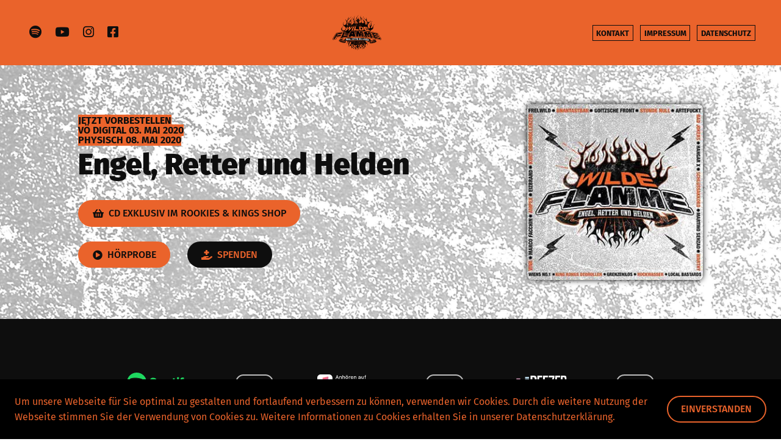

--- FILE ---
content_type: text/html; charset=UTF-8
request_url: https://www.projekt-wilde-flamme.com/
body_size: 6274
content:
<!DOCTYPE html>
<html dir="ltr" lang="de" prefix="og: http://ogp.me/ns/website#">
<head>
    <meta charset="utf-8">
    <base href="https://www.projekt-wilde-flamme.com/">
    <title>Engel, Retter und Helden | Projekt Wilde Flamme</title>

    <meta name="viewport" content="width=device-width, initial-scale=1.0">
    <meta name="description" content="Bereits zum fünften Mal treffen sich Musiker aus den verschiedensten Genres, um zusammen ein Charity Projekt einzusingen und einzuspielen. Wir präsentieren stolz Wilde Flamme 5: ENGEL, RETTER UND HELDEN!">

    <meta property="og:title" content="Engel, Retter und Helden | Projekt Wilde Flamme">
    <meta property="og:description" content="Bereits zum fünften Mal treffen sich Musiker aus den verschiedensten Genres, um zusammen ein Charity Projekt einzusingen und einzuspielen. Wir präsentieren stolz Wilde Flamme 5: ENGEL, RETTER UND HELDEN!">
    <meta property="og:type" content="website">
    <meta property="og:url" content="https://www.projekt-wilde-flamme.com/">
    <meta property="og:image" content="https://www.projekt-wilde-flamme.com/resource/image/og-image.jpg">

    <link rel="apple-touch-icon" sizes="180x180" href="resource/image/favicon/apple-touch-icon.png">
    <link rel="icon" type="image/png" sizes="32x32" href="resource/image/favicon/favicon-32x32.png">
    <link rel="icon" type="image/png" sizes="16x16" href="resource/image/favicon/favicon-16x16.png">
    <link rel="manifest" href="resource/image/favicon/site.webmanifest">
    <link rel="mask-icon" href="resource/image/favicon/safari-pinned-tab.svg" color="#000000">
    <link rel="shortcut icon" href="resource/image/favicon/favicon.ico">
    <meta name="apple-mobile-web-app-title" content="Projekt Wilde Flamme">
    <meta name="application-name" content="Projekt Wilde Flamme">
    <meta name="msapplication-TileColor" content="#ffffff">
    <meta name="msapplication-config" content="resource/image/favicon/browserconfig.xml">
    <meta name="theme-color" content="#ffffff">

    <style>
        html, body {
            min-height: 100%;
            min-width: 100%;
        }

        body, a {
            color: #fff;
        }

        img, iframe, form, form, button {
            display: none;
        }
    </style>
</head>
<body>
<header class="header">
    <nav class="header__navigation header__navigation--social">
        <ul>
            <li><a href="https://backl.ink/142412486" class="icon icon--fontawesome icon--fontawesome-brand icon--fontawesome-spotify" title="@Spotify Projekt Wilde Flamme" target="_blank"></a></li>
            <li><a href="https://www.youtube.com/user/rookiesandkings" class="icon icon--fontawesome icon--fontawesome-brand icon--fontawesome-youtube" title="@YouTube Projekt Wilde Flamme" target="_blank"></a></li>
            <li><a href="https://www.instagram.com/rookiesandkings/" class="icon icon--fontawesome icon--fontawesome-brand icon--fontawesome-instagram" title="@Instgram Projekt Wilde Flamme" target="_blank"></a></li>
            <li><a href="https://www.facebook.com/rookiesandkingslabel" class="icon icon--fontawesome icon--fontawesome-brand icon--fontawesome-facebook" title="@Facebook Projekt Wilde Flamme" target="_blank"></a></li>
        </ul>
    </nav>
    <a class="header__logo" href="/" title="Website Engel, Retter und Helden | Projekt Wilde Flamme"><img src="resource/image/logo.png" alt="Logo Engel, Retter und Helden | Projekt Wilde Flamme"></a>
    <nav class="header__navigation header__navigation--legal">
        <ul>
            <li><a href="https://www.rookiesandkings.com/contact" target="_blank" title="Kontakt">Kontakt</a></li>
            <li><a href="https://www.rookiesandkings.com/impressum" target="_blank" title="Impressum">Impressum</a></li>
            <li><a href="https://www.rookiesandkings.com/datenschutz" target="_blank" title="Datenschutz">Datenschutz</a></li>
        </ul>
    </nav>
</header>
<div class="release background background--grunge">
    <div class="release__inner release__headline">
        <div class="release__intro">
            <span class="headline headline--overline">Jetzt vorbestellen<br>VÖ Digital 03. Mai 2020<br>Physisch 08. Mai 2020</span>
            <h1 class="headline">Engel, Retter und Helden</h1>
            <div class="release__buttons">
                <a href="https://rkshort.de/ERH_VVK_Physisch" class="button button--plain button--plain-light icon icon--fontawesome icon--fontawesome-black icon--fontawesome-shop icon--fontawesome-text" title="CD exklusiv im Rookies & Kings Shop" target="_blank">CD exklusiv im Rookies & Kings Shop</a>
            </div>
            <div class="release__buttons">
                <div id="sample"></div>
                <a href="https://www.gofundme.com/f/projekt-wilde-flamme/" class="button button--plain button--plain-dark icon icon--fontawesome icon--fontawesome-black icon--fontawesome-donate icon--fontawesome-text" title="Spenden" target="_blank">Spenden</a>
            </div>
        </div>
        <div class="release__cover">
            <img src="resource/image/cover-2020.jpg" alt="Cover Engel, Retter und Helden | Projekt Wilde Flamme" class="cover">
        </div>
    </div>
</div>
<div class="release background background--black">
    <div class="release__inner release__buy">
        <ul class="buy buy--logo">
            <li><a href="https://backl.ink/142412486" title="Spotify" target="_blank"><img src="resource/image/logo/spotify.svg" alt="Spotify" class="spotify"><span class="button button--outline button--outline-dark">Stream</span></a></li>
            <li><a href="https://backl.ink/142412486" title="Apple Music" target="_blank"><img src="resource/image/logo/appleMusicWhite.svg" alt="Apple Music" class="appleMusic"><span class="button button--outline button--outline-dark">Stream</span></a></li>
            <li><a href="https://backl.ink/142412486" title="Deezer" target="_blank"><img src="resource/image/logo/deezerWhite.svg" alt="Deezer" class="deezer"><span class="button button--outline button--outline-dark">Stream</span></a></li>
            <li><a href="https://rkshort.de/ERH_AmazonMusic" title="Amazon Music" target="_blank"><img src="resource/image/logo/amazonMusic.svg" alt="Amazon Music" class="amazonMusic"><span class="button button--outline button--outline-dark">Stream</span></a></li>
            <li><a href="https://rkshort.de/ERH_Qobuz" title="Qobuz" target="_blank"><img src="resource/image/logo/qobuz.svg" alt="Qobuz" class="qobuz"><span class="button button--outline button--outline-dark">Stream</span></a></li>
            <li><a href="https://rkshort.de/ERH_GooglePlay" title="Google Play Music" target="_blank"><img src="resource/image/logo/googlePlayMusic.svg" alt="Google Play Music" class="googlePlayMusic"><span class="button button--outline button--outline-dark">Stream</span></a></li>
            <li><a href="https://rkshort.de/ERH_iTunes" title="iTunes" target="_blank"><img src="resource/image/logo/iTunesWhite.svg" alt="iTunes" class="iTunes"><span class="button button--outline button--outline-dark">Download</span></a></li>
            <li><a href="https://rkshort.de/ERH_AmazonMP3" title="Amazon" target="_blank"><img src="resource/image/logo/amazonWhite.svg" alt="Amazon" class="amazon"><span class="button button--outline button--outline-dark">Download</span></a></li>
            <li><a href="https://rkshort.de/ERH_GooglePlay" title="Google Play" target="_blank"><img src="resource/image/logo/googlePlayStore.svg" alt="Google Play" class="googlePlayStore"><span class="button button--outline button--outline-dark">Download</span></a></li>
        </ul>
    </div>
</div>
<div class="release background background--base">
    <div class="release__inner release__content">
        <div class="release__description">
            <h2>Wilde Flamme 5: ENGEL, RETTER UND HELDEN</h2>
            <p>Bereits zum fünften Mal treffen sich Musiker aus den verschiedensten Genres, um zusammen ein Charity Projekt einzusingen und einzuspielen. Das von der Band Frei.Wild und dessen Label Rookies&Kings im Jahre 2012 ins Leben gerufene Projekt, entpuppte sich im Laufe der Jahre als wirklichen Publikumsliebling und hochgelobte Sache. In der Vergangenheit wurden bereits über 25.000 EUR gesammelt und verschiedenen wohltätigen Zwecken zukommen lassen. Im Jahre 2020 und durch die aktuell herrschende COVID19 Krise haben sich sage und schreibe 20 Bands bzw. rund 100 Einzelkünstler beteiligt und einen Song der Extraklasse produziert! Das Ganze unter höchst erschwerten Quarantäne Bedingungen. Wir denken, das Ergebnis kann sich auch dieses Mal wirklich sehen und hören lassen:</p>
            <p><strong>Wir präsentieren stolz Wilde Flamme 5: ENGEL, RETTER UND HELDEN!</strong></p>
            <p>&nbsp;</p>
            <p>
                Beteiligte Bands in alphabetischer Reihenfolge:<br>
                <a href="https://www.ampex-band.de/" title="AMPEX" target="_blank">AMPEX</a>,
                <a href="https://www.artefuckt.de/" title="ARTEFUCKT" target="_blank">ARTEFUCKT</a>,
                <a href="http://www.badjokers.com/" title="BAD JOKERS" target="_blank">BAD JOKERS</a>,
                <a href="https://www.eizbrand.de/" title="EIZBRAND" target="_blank">EIZBRAND</a>,
                <a href="https://www.frei-wild.net/" title="FREI.WILD" target="_blank">FREI.WILD</a>,
                <a href="https://www.goitzschefront.de/" title="GOITZSCHE FRONT" target="_blank">GOITZSCHE FRONT</a>,
                <a href="https://www.grenzenlos-band.com/" title="GRENZEN|LOS" target="_blank">GRENZEN|LOS</a>,
                <a href="https://www.hangarx.at/" title="HANGAR X" target="_blank">HANGAR X</a>,
                <a href="https://kingkongsdeoroller.de/" title="KING KONGS DEOROLLER" target="_blank">KING KONGS DEOROLLER</a>,
                <a href="https://www.studio8rec.com/" title="KURT OBERHOLLENZER" target="_blank">KURT OBERHOLLENZER</a>,
                <a href="https://www.local-bastards.de/" title="LOCAL BASTARD" target="_blank">LOCAL BASTARD</a>,
                <a href="http://www.marcofacchin.com/" title="MARCO FACCHIN" target="_blank">MARCO FACCHIN</a>,
                <a href="https://www.facebook.com/martinosenzao/" title="MARTINO SENZAO" target="_blank">MARTINO SENZAO</a>,
                <a href="http://www.rockwasser.de/" title="ROCKWASSER" target="_blank">ROCKWASSER</a>,
                <a href="https://schlussakkord.de/site/" title="SCHLUSSAKKORD" target="_blank">SCHLUSSAKKORD</a>,
                <a href="https://www.stundenull.net/" title="STUNDE NULL" target="_blank">STUNDE NULL</a>,
                <a href="https://www.unantastbar.net/" title="UNANTASTBAR" target="_blank">UNANTASTBAR</a>,
                <a href="https://www.viva-deutschrock.de/" title="VIVA" target="_blank">VIVA</a>,
                <a href="http://www.warthy.de/" title="WARTHY" target="_blank">WARTHY</a>,
                <a href="https://www.wiensno1.at/" title="WIENS NO.1" target="_blank">WIENS NO.1</a>
            </p>
            <p>&nbsp;</p>
            <p>Mit dieser Spendenaktion werden, zusätzlich zu den Einnahmen der Wilde Flamme CDs + Downloads, Spendengelder gesammelt, welche für den Kampf gegen COVID19 bestimmt sind.</p>
            <p>Genaue Details über die Verteilung findet Ihr in Kürze hier.</p>
            <div id="verteilung"></div>
<!--            <p>Folgende 3 Institutionen haben wir angeschrieben. Sobald wir hier ein offizielles GO haben, verlinken wir diese hier.</p>-->
            <ul style="margin-left: 1em; line-height: 1.6;">
                <li><a href="https://www.mfs.de" target="_blank" title="MFS Rettungsdienst" style="color: black;">MFS Rettungsdienst</a></li>
                <li><a href="https://www.comedicus.it" target="_blank" title="Comedicus Südtirol/Italien" style="color: black;">Comedicus Südtirol/Italien</a></li>
            </ul>
            <p>&nbsp;</p>
            <div class="release__buttons">
                <a href="https://www.gofundme.com/f/projekt-wilde-flamme/" class="button button--plain button--plain-dark icon icon--fontawesome icon--fontawesome-black icon--fontawesome-donate icon--fontawesome-text" title="Spenden" target="_blank">Spenden</a>
                <a href="javascript:void(0);" id="creditsButton" class="button button--plain button--outline-dark" title="Alle Musiker">Alle Musiker</a>
                <a href="javascript:void(0);" id="songtextButton" class="button button--plain button--outline-dark" title="Songtext">Songtext</a>
            </div>
        </div>
        <div class="release__video">
            <div class="embedplayer">
                <iframe src="https://www.youtube-nocookie.com/embed/At_SCBN2yBM?rel=0&autoplay=1"></iframe>
            </div>
            <p>&nbsp;</p>
            <div class="embedplayer">
                <iframe src="https://www.youtube-nocookie.com/embed/B8beBHb80Ks?rel=0"></iframe>
            </div>
        </div>
    </div>
</div>
<section class="archiv">
    <h2 class="archiv__headline headline color color--white">Archiv</h2>
    <div class="archiv__timeline archiv__timeline--first">
        <article class="archiv__item archiv__item--left">
            <span class="headline headline--overline color color--white">2016</span>
            <h3 class="headline color color--base">Die Zeit kommt allein und nicht zu zweit</h3>
            <img src="resource/image/cover-2016.jpg" alt="Cover Die Zeit kommt allein und nicht zu zweit (2016)" class="cover">
            <ul class="buy buy--logo">
                <li><a href="https://open.spotify.com/album/0EUyhjsILTkbGL45ZL4FMq" title="Spotify" target="_blank"><img src="resource/image/logo/spotify.svg" alt="Spotify" class="spotify"><span class="button button--outline button--outline-dark">Stream</span></a></li>
                <li><a href="https://music.apple.com/de/album/die-zeit-kommt-allein-und-nicht-zu-zweit/1112942103" title="Apple Music" target="_blank"><img src="resource/image/logo/appleMusicWhite.svg" alt="Apple Music" class="appleMusic"><span class="button button--outline button--outline-dark">Stream</span></a></li>
                <li><a href="https://www.deezer.com/en/album/13080034" title="Deezer" target="_blank"><img src="resource/image/logo/deezerWhite.svg" alt="Deezer" class="deezer"><span class="button button--outline button--outline-dark">Stream</span></a></li>
                <li><a href="https://www.amazon.de/Zeit-kommt-allein-nicht-zweit/dp/B01FI97GK4" title="Amazon Music" target="_blank"><img src="resource/image/logo/amazonMusic.svg" alt="Amazon Music" class="amazonMusic"><span class="button button--outline button--outline-dark">Stream</span></a></li>
                <li><a href="https://www.qobuz.com/de-de/album/die-zeit-kommt-allein-und-nicht-zu-zweit-wilde-flamme/4046661444759" title="Qobuz" target="_blank"><img src="resource/image/logo/qobuz.svg" alt="Qobuz" class="qobuz"><span class="button button--outline button--outline-dark">Stream</span></a></li>
                <li><a href="https://play.google.com/store/music/album/Wilde_Flamme_Die_Zeit_kommt_allein_und_nicht_zu_zw?id=Brkh34oixt5hhk3v3gbhhut7s6y&gl=DE" title="Google Play Music" target="_blank"><img src="resource/image/logo/googlePlayMusic.svg" alt="Google Play Music" class="googlePlayMusic"><span class="button button--outline button--outline-dark">Stream</span></a></li>
                <li><a href="https://www.amazon.de/Zeit-kommt-allein-nicht-zweit/dp/B01FI97GK4" title="Amazon" target="_blank"><img src="resource/image/logo/amazonWhite.svg" alt="Amazon" class="amazon"><span class="button button--outline button--outline-dark">Download</span></a></li>
                <li><a href="https://music.apple.com/de/album/die-zeit-kommt-allein-und-nicht-zu-zweit/1112942103" title="iTunes" target="_blank"><img src="resource/image/logo/iTunesWhite.svg" alt="iTunes" class="iTunes"><span class="button button--outline button--outline-dark">Download</span></a></li>
                <li><a href="https://play.google.com/store/music/album/Wilde_Flamme_Die_Zeit_kommt_allein_und_nicht_zu_zw?id=Brkh34oixt5hhk3v3gbhhut7s6y&gl=DE" title="Google Play" target="_blank"><img src="resource/image/logo/googlePlayStore.svg" alt="Google Play" class="googlePlayStore"><span class="button button--outline button--outline-dark">Download</span></a></li>
            </ul>
            <a href="2016" class="button button--outline button--outline-light icon icon--fontawesome icon--fontawesome-black icon--fontawesome-more icon--fontawesome-text" title="Alle Informationen zu Die Zeit kommt allein und nicht zu zweit (2016)" target="_blank">Alle Informationen</a>
        </article>
        <div class="archiv__blank"></div>
    </div>
    <div class="archiv__timeline">
        <div class="archiv__blank"></div>
        <article class="archiv__item archiv__item--right">
            <span class="headline headline--overline color color--white">2014</span>
            <h3 class="headline color color--base">Durch alle Gezeiten</h3>
            <img src="resource/image/cover-2014.jpg" alt="Cover Durch alle Gezeiten (2014)" class="cover">
            <ul class="buy buy--logo">
                <li><a href="https://open.spotify.com/album/7btYL9gGDMrdNs2cPjdlBh" title="Spotify" target="_blank"><img src="resource/image/logo/spotify.svg" alt="Spotify" class="spotify"><span class="button button--outline button--outline-dark">Stream</span></a></li>
                <li><a href="https://music.apple.com/de/album/durch-alle-gezeiten/1038406438" title="Apple Music" target="_blank"><img src="resource/image/logo/appleMusicWhite.svg" alt="Apple Music" class="appleMusic"><span class="button button--outline button--outline-dark">Stream</span></a></li>
                <li><a href="https://www.deezer.com/en/album/11186338" title="Deezer" target="_blank"><img src="resource/image/logo/deezerWhite.svg" alt="Deezer" class="deezer"><span class="button button--outline button--outline-dark">Stream</span></a></li>
                <li><a href="https://www.amazon.de/Durch-alle-Gezeiten-Wilde-Flamme/dp/B00JLG20BG" title="Amazon Music" target="_blank"><img src="resource/image/logo/amazonMusic.svg" alt="Amazon Music" class="amazonMusic"><span class="button button--outline button--outline-dark">Stream</span></a></li>
                <li><a href="https://www.qobuz.com/de-de/album/durch-alle-gezeiten-wilde-flamme/0886922628931" title="Qobuz" target="_blank"><img src="resource/image/logo/qobuz.svg" alt="Qobuz" class="qobuz"><span class="button button--outline button--outline-dark">Stream</span></a></li>
                <li><a href="https://play.google.com/store/music/album/Wilde_Flamme_Durch_alle_Gezeiten?id=Bbyku2g2qrsvnsfpqn6oi5kotn4&gl=DE" title="Google Play Music" target="_blank"><img src="resource/image/logo/googlePlayMusic.svg" alt="Google Play Music" class="googlePlayMusic"><span class="button button--outline button--outline-dark">Stream</span></a></li>
                <li><a href="https://www.amazon.de/Durch-alle-Gezeiten-Wilde-Flamme/dp/B00JLG20BG" title="Amazon" target="_blank"><img src="resource/image/logo/amazonWhite.svg" alt="Amazon" class="amazon"><span class="button button--outline button--outline-dark">Download</span></a></li>
                <li><a href="https://music.apple.com/de/album/durch-alle-gezeiten/1038406438" title="iTunes" target="_blank"><img src="resource/image/logo/iTunesWhite.svg" alt="iTunes" class="iTunes"><span class="button button--outline button--outline-dark">Download</span></a></li>
                <li><a href="https://play.google.com/store/music/album/Wilde_Flamme_Durch_alle_Gezeiten?id=Bbyku2g2qrsvnsfpqn6oi5kotn4&gl=DE" title="Google Play" target="_blank"><img src="resource/image/logo/googlePlayStore.svg" alt="Google Play" class="googlePlayStore"><span class="button button--outline button--outline-dark">Download</span></a></li>
            </ul>
            <a href="2014" class="button button--outline button--outline-light icon icon--fontawesome icon--fontawesome-black icon--fontawesome-more icon--fontawesome-text" title="Alle Informationen zu Durch alle Gezeiten (2014)" target="_blank">Alle Informationen</a>
        </article>
    </div>
    <div class="archiv__timeline">
        <article class="archiv__item archiv__item--left">
            <span class="headline headline--overline color color--white">2013</span>
            <h3 class="headline color color--base">Geschichten bleiben Geschichten</h3>
            <img src="resource/image/cover-2013.jpg" alt="Cover Geschichten bleiben Geschichten (2013)" class="cover">
            <ul class="buy buy--logo">
                <li><a href="https://open.spotify.com/album/095fwkxjNzdyUTFSorE2jp" title="Spotify" target="_blank"><img src="resource/image/logo/spotify.svg" alt="Spotify" class="spotify"><span class="button button--outline button--outline-dark">Stream</span></a></li>
                <li><a href="https://music.apple.com/de/album/geschichten-bleiben-geschichten/1101157384" title="Apple Music" target="_blank"><img src="resource/image/logo/appleMusicWhite.svg" alt="Apple Music" class="appleMusic"><span class="button button--outline button--outline-dark">Stream</span></a></li>
                <li><a href="https://www.deezer.com/us/album/12811914" title="Deezer" target="_blank"><img src="resource/image/logo/deezerWhite.svg" alt="Deezer" class="deezer"><span class="button button--outline button--outline-dark">Stream</span></a></li>
                <li><a href="https://www.amazon.de/Geschichten-bleiben-Wilde-Flamme/dp/B01DYYCMYA" title="Amazon Music" target="_blank"><img src="resource/image/logo/amazonMusic.svg" alt="Amazon Music" class="amazonMusic"><span class="button button--outline button--outline-dark">Stream</span></a></li>
                <li><a href="https://www.qobuz.com/de-de/album/geschichten-bleiben-geschichten-wilde-flamme/0886922626333" title="Qobuz" target="_blank"><img src="resource/image/logo/qobuz.svg" alt="Qobuz" class="qobuz"><span class="button button--outline button--outline-dark">Stream</span></a></li>
                <li><a href="https://play.google.com/store/music/album/Wilde_Flamme_Geschichten_bleiben_Geschichten?id=Byvp5sofsuvanvppb5xiyrftrlu&gl=DE" title="Google Play Music" target="_blank"><img src="resource/image/logo/googlePlayMusic.svg" alt="Google Play Music" class="googlePlayMusic"><span class="button button--outline button--outline-dark">Stream</span></a></li>
                <li><a href="https://www.amazon.de/Geschichten-bleiben-Wilde-Flamme/dp/B01DYYCMYA" title="Amazon" target="_blank"><img src="resource/image/logo/amazonWhite.svg" alt="Amazon" class="amazon"><span class="button button--outline button--outline-dark">Download</span></a></li>
                <li><a href="https://music.apple.com/de/album/geschichten-bleiben-geschichten/1101157384" title="iTunes" target="_blank"><img src="resource/image/logo/iTunesWhite.svg" alt="iTunes" class="iTunes"><span class="button button--outline button--outline-dark">Download</span></a></li>
                <li><a href="https://play.google.com/store/music/album/Wilde_Flamme_Geschichten_bleiben_Geschichten?id=Byvp5sofsuvanvppb5xiyrftrlu&gl=DE" title="Google Play" target="_blank"><img src="resource/image/logo/googlePlayStore.svg" alt="Google Play" class="googlePlayStore"><span class="button button--outline button--outline-dark">Download</span></a></li>
            </ul>
            <a href="2013" class="button button--outline button--outline-light icon icon--fontawesome icon--fontawesome-black icon--fontawesome-more icon--fontawesome-text" title="Alle Informationen zu Geschichten bleiben Geschichten (2013)" target="_blank">Alle Informationen</a>
        </article>
        <div class="archiv__blank"></div>
    </div>
    <div class="archiv__timeline">
        <div class="archiv__blank"></div>
        <article class="archiv__item archiv__item--right">
            <span class="headline headline--overline color color--white">2012</span>
            <h3 class="headline color color--base">1000 Meilen, 1000 Worte</h3>
            <img src="resource/image/cover-2012.jpg" title="Cover 100 Meilen, 1000 Worte (2012)" class="cover">
            <ul class="buy buy--logo">
                <li><a href="https://open.spotify.com/album/4OU7u0RqTrPHTs6TLts62j" title="Spotify" target="_blank"><img src="resource/image/logo/spotify.svg" alt="Spotify" class="spotify"><span class="button button--outline button--outline-dark">Stream</span></a></li>
                <li><a href="https://music.apple.com/de/album/1000-meilen-1000-worte/1038408917" title="Apple Music" target="_blank"><img src="resource/image/logo/appleMusicWhite.svg" alt="Apple Music" class="appleMusic"><span class="button button--outline button--outline-dark">Stream</span></a></li>
                <li><a href="https://www.deezer.com/en/album/11186336" title="Deezer" target="_blank"><img src="resource/image/logo/deezerWhite.svg" alt="Deezer" class="deezer"><span class="button button--outline button--outline-dark">Stream</span></a></li>
                <li><a href="https://www.amazon.de/1000-Meilen-Worte/dp/B0155H5S8Q" title="Amazon Music" target="_blank"><img src="resource/image/logo/amazonMusic.svg" alt="Amazon Music" class="amazonMusic"><span class="button button--outline button--outline-dark">Stream</span></a></li>
                <li><a href="https://www.qobuz.com/de-de/album/1000-meilen-1000-worte-wilde-flamme/0886922620133" title="Qobuz" target="_blank"><img src="resource/image/logo/qobuz.svg" alt="Qobuz" class="qobuz"><span class="button button--outline button--outline-dark">Stream</span></a></li>
                <li><a href="https://play.google.com/store/music/album/Wilde_Flamme_1000_Meilen_1000_Worte?id=Bc3nfvw4dris6phzbsf7nbjhcya&gl=DE" title="Google Play Music" target="_blank"><img src="resource/image/logo/googlePlayMusic.svg" alt="Google Play Music" class="googlePlayMusic"><span class="button button--outline button--outline-dark">Stream</span></a></li>
                <li><a href="https://www.amazon.de/1000-Meilen-Worte/dp/B0155H5S8Q" title="Amazon" target="_blank"><img src="resource/image/logo/amazonWhite.svg" alt="Amazon" class="amazon"><span class="button button--outline button--outline-dark">Download</span></a></li>
                <li><a href="https://music.apple.com/de/album/1000-meilen-1000-worte/1038408917" title="iTunes" target="_blank"><img src="resource/image/logo/iTunesWhite.svg" alt="iTunes" class="iTunes"><span class="button button--outline button--outline-dark">Download</span></a></li>
                <li><a href="https://play.google.com/store/music/album/Wilde_Flamme_1000_Meilen_1000_Worte?id=Bc3nfvw4dris6phzbsf7nbjhcya&gl=DE" title="Google Play" target="_blank"><img src="resource/image/logo/googlePlayStore.svg" alt="Google Play" class="googlePlayStore"><span class="button button--outline button--outline-dark">Download</span></a></li>
            </ul>
            <a href="2012" class="button button--outline button--outline-light icon icon--fontawesome icon--fontawesome-black icon--fontawesome-more icon--fontawesome-text" title="Alle Informationen zu 100 Meilen, 1000 Worte (2012)" target="_blank">Alle Informationen</a>
        </article>
    </div>
</section>
<div id="creditsDialog" class="dialog">
    <div class="dialog__inner">
        <span class="headline headline--overline">Engel, Retter und Helden</span>
        <h2 class="headline color color--black">Alle Musiker</h2>
        <h3>Vocals</h3>
        <p>
            Stefan Putnik (Wiens No.1)<br>
            André Donay (Artefuckt)<br>
            Ruwen Herko (Eizbrand)<br>
            Aaron Puntajer (Stunde Null)<br>
            Moritz Homrighausen (Ampex)<br>
            Matthias Bonnefeld (Rockwasser)<br>
            Jörg Woltering (Rockwasser)<br>
            Joachim Bergmeister (Unantastbar)<br>
            Julian Stahnke (Local Bastards)<br>
            Georg Kirchler (Bad Jokers)<br>
            Martin Kaun (Grenzen|Los)<br>
            Flo Rittweger (Viva)<br>
            Steffen "Kiedi" Kiederer (King Kongs Deoroller)<br>
            Pascal "Bocki" Bock (Goitzsche Front)<br>
            Max Enöckl (Hangar X)<br>
            Philipp Burger (Frei.Wild)<br>
            Martino Senzao (Martino Senzao)<br>
            Christopher Räuchle (Schlussakkord)
        </p>
        <h3>Guitar</h3>
        <p>
            Krunoslav Barta (Wiens No.1)<br>
            Sven Goldschmidt (Artefuckt)<br>
            Marcel Wittnebel (Eizbrand)<br>
            Dennis Schiefner (Eizbrand)<br>
            Jonas Rabensteiner (Stunde Null)<br>
            Markus Aichner (Stunde Null)<br>
            Felix Kuhn (Ampex)<br>
            Jörg Woltering (Rockwasser)<br>
            Christian Heiss (Unantastbar)<br>
            Thomas Conrater (Unantastbar)<br>
            Ronny Pöhner (Local Bastards)<br>
            Markus Seeber (Bad Jokers)<br>
            Marco Oppeld (Grenzen|Los)<br>
            Ändi Defet (Viva)<br>
            Sascha Körner (King Kongs Deoroller)<br>
            Maxi Beuster (Goitzsche Front)<br>
            Rene Bugelmüller (Hangar X)<br>
            Jonas Notdurfter (Frei.Wild)<br>
            Andreas Märtin (Schlussakkord)<br>
            Rico Jakob (Schlussakkord)<br>
            Jörg "Warthy" Wartmann
        </p>
        <h3>Bass</h3>
        <p>
            Gerwin Heller (Wiens No.1)<br>
            Kevin Ricken (Artefuckt)<br>
            Marco Braucks (Eizbrand)<br>
            Michael Schweigkofler (Stunde Null)<br>
            Siggi Zellner (Ampex)<br>
            Michael Bonnefeld (Rockwasser)<br>
            Mathias Speranza (Unantastbar)<br>
            Michael Herbst (Local Bastards)<br>
            Daniel Obgriesser (Bad Jokers)<br>
            Martin Thannheimer (Grenzen|Los)<br>
            Horst "Horschti" Diezinger (Viva)<br>
            Christian Kunstmann (King Kongs Deoroller)<br>
            Christian Schulze (Goitzsche Front)<br>
            Matthias Blach (Hangar X)<br>
            Jochen Gargitter (Frei.Wild)<br>
            Sebastian "Sepp" Adam (Schlussakkord)
        </p>
        <h3>Drums</h3>
        <p>
            KurtOberhollenzer<br>
            Michael Osabal (Wiens No.1)<br>
            Uli Cichy (Artefuckt)<br>
            Sascha Vidahl (Eizbrand)<br>
            Stefan Gantioler (Stunde Null)<br>
            Dominik Strackbein (Ampex)<br>
            Alexander Völker (Rockwasser)<br>
            Florian Wieser (Unantastbar)<br>
            Tobias Eifert (Local Bastards)<br>
            Joachim Oswald (Grenzen|Los)<br>
            Ingo Zeiler (Viva)<br>
            Michael Jonak (King Kongs Deoroller)<br>
            Tom Neubauer (Goitzsche Front)<br>
            Wolfgang Innerhaider (Hangar X)<br>
            Christian Forer (Frei.Wild)<br>
            Denny Meister (Schlussakkord)
        </p>
        <h3>Keyboards</h3>
        <p>
            MarcoFacchin
        </p>
        <h3>Musik & Text</h3>
        <p>
            Philipp Burger
        </p>
        <h3>Video Produktion</h3>
        <p>
            Alexander Wörl | Fotografie & Mediendesign - www.alexwörl.de
        </p>
        <h3>Videoaufnahmen Musiker</h3>
        <p>
            Bastian Loch
        </p>
        <h3>Mastering & Produktion</h3>
        <p>
            Alex Lysjakow<br>
            Jörg "Warthy" Wartmann
        </p>
        <h3>Artwork</h3>
        <p>
            Holger Fichtner - www.360graddesign.com
        </p>
        <h3>P&C</h3>
        <p>
            2020 Rookies&Kings | Distributed by Soulfood Music | Made in Germany
        </p>
    </div>
</div>
<div id="songtextDialog" class="dialog">
    <div class="dialog__inner">
        <h3 class="headline color color--black">Engel, Retter und Helden</h3>
        <img src="resource/image/cover-2020.jpg" alt="Cover Engel, Retter und Helden (2020)" class="cover">
        <p>
            Sie sind mehr als nur ein goldener Faden<br>
            Sie sind mehr als ein Netz, das uns trägt<br>
            Mehr als nur weiß', rote und blaue Engel<br>
            Sie sind das, was uns hilft, uns in die Lüfte hebt<br>
            Sie sind Retter, sie sind Engel, sie sind Helden<br>
            Immer im Einsatz und im Kampf gegen die Zeit<br>
            Immer am Limit, für alle und für jeden<br>
            Sie bringen uns zurück in Sicherheit
        </p>
        <p>
            <strong>
                Ein Dank an alle<br>
                Engel, Retter und Helden Ein Dank an jeden<br>
                Für die Hilfe, für den Mut<br>
                Lasst uns jetzt alle alles geben<br>
                In diesen Zeiten voller Not<br>
                Ein Dank an alle<br>
                Engel, Retter und Helden
            </strong>
        </p>
        <p>
            Sie gehen durch Stürme, trotzen Ängsten und Gefahren<br>
            Sie geben alles und das echt zu jeder Zeit<br>
            Helfen grenzenlos, riskieren dabei ihr Leben<br>
            Es geht alles, auch um unsere alte Freiheit<br>
            Mit Herz im Einsatz und fast immer aus freien Stücken<br>
            In schweren Stunden bleiben die Uhren echt niemals stehen
        </p>
        <p>
            Sind wir bereit, soweit auch selbst alles zu geben?<br>
            Es geht um dich, um mich, es geht um unser aller Leben
        </p>
        <p>
            Reicht uns der Mut? Oder siegt die Angst?<br>
            Nicht jeder kann ein Held sein, hey, und auch Angst ist ok<br>
            Es geht hier nur ums Leben und nicht um Ruhm, um Dank und Applaus<br>
            Wir werden es sehen, dieser Welt gehen die Engel nicht aus
        </p>
    </div>
</div>
<link rel="stylesheet" property="stylesheet" type="text/css" href="resource/css/main.css" media="screen">
<script src="resource/script/main.js?date=20200429"></script>
</body>
</html>

--- FILE ---
content_type: text/html; charset=utf-8
request_url: https://www.youtube-nocookie.com/embed/At_SCBN2yBM?rel=0&autoplay=1
body_size: 46553
content:
<!DOCTYPE html><html lang="en" dir="ltr" data-cast-api-enabled="true"><head><meta name="viewport" content="width=device-width, initial-scale=1"><script nonce="QM1xB0a4JQeaAG2EOG4msg">if ('undefined' == typeof Symbol || 'undefined' == typeof Symbol.iterator) {delete Array.prototype.entries;}</script><style name="www-roboto" nonce="IBQBCNGFeSWF5ZQB-aQdcA">@font-face{font-family:'Roboto';font-style:normal;font-weight:400;font-stretch:100%;src:url(//fonts.gstatic.com/s/roboto/v48/KFO7CnqEu92Fr1ME7kSn66aGLdTylUAMa3GUBHMdazTgWw.woff2)format('woff2');unicode-range:U+0460-052F,U+1C80-1C8A,U+20B4,U+2DE0-2DFF,U+A640-A69F,U+FE2E-FE2F;}@font-face{font-family:'Roboto';font-style:normal;font-weight:400;font-stretch:100%;src:url(//fonts.gstatic.com/s/roboto/v48/KFO7CnqEu92Fr1ME7kSn66aGLdTylUAMa3iUBHMdazTgWw.woff2)format('woff2');unicode-range:U+0301,U+0400-045F,U+0490-0491,U+04B0-04B1,U+2116;}@font-face{font-family:'Roboto';font-style:normal;font-weight:400;font-stretch:100%;src:url(//fonts.gstatic.com/s/roboto/v48/KFO7CnqEu92Fr1ME7kSn66aGLdTylUAMa3CUBHMdazTgWw.woff2)format('woff2');unicode-range:U+1F00-1FFF;}@font-face{font-family:'Roboto';font-style:normal;font-weight:400;font-stretch:100%;src:url(//fonts.gstatic.com/s/roboto/v48/KFO7CnqEu92Fr1ME7kSn66aGLdTylUAMa3-UBHMdazTgWw.woff2)format('woff2');unicode-range:U+0370-0377,U+037A-037F,U+0384-038A,U+038C,U+038E-03A1,U+03A3-03FF;}@font-face{font-family:'Roboto';font-style:normal;font-weight:400;font-stretch:100%;src:url(//fonts.gstatic.com/s/roboto/v48/KFO7CnqEu92Fr1ME7kSn66aGLdTylUAMawCUBHMdazTgWw.woff2)format('woff2');unicode-range:U+0302-0303,U+0305,U+0307-0308,U+0310,U+0312,U+0315,U+031A,U+0326-0327,U+032C,U+032F-0330,U+0332-0333,U+0338,U+033A,U+0346,U+034D,U+0391-03A1,U+03A3-03A9,U+03B1-03C9,U+03D1,U+03D5-03D6,U+03F0-03F1,U+03F4-03F5,U+2016-2017,U+2034-2038,U+203C,U+2040,U+2043,U+2047,U+2050,U+2057,U+205F,U+2070-2071,U+2074-208E,U+2090-209C,U+20D0-20DC,U+20E1,U+20E5-20EF,U+2100-2112,U+2114-2115,U+2117-2121,U+2123-214F,U+2190,U+2192,U+2194-21AE,U+21B0-21E5,U+21F1-21F2,U+21F4-2211,U+2213-2214,U+2216-22FF,U+2308-230B,U+2310,U+2319,U+231C-2321,U+2336-237A,U+237C,U+2395,U+239B-23B7,U+23D0,U+23DC-23E1,U+2474-2475,U+25AF,U+25B3,U+25B7,U+25BD,U+25C1,U+25CA,U+25CC,U+25FB,U+266D-266F,U+27C0-27FF,U+2900-2AFF,U+2B0E-2B11,U+2B30-2B4C,U+2BFE,U+3030,U+FF5B,U+FF5D,U+1D400-1D7FF,U+1EE00-1EEFF;}@font-face{font-family:'Roboto';font-style:normal;font-weight:400;font-stretch:100%;src:url(//fonts.gstatic.com/s/roboto/v48/KFO7CnqEu92Fr1ME7kSn66aGLdTylUAMaxKUBHMdazTgWw.woff2)format('woff2');unicode-range:U+0001-000C,U+000E-001F,U+007F-009F,U+20DD-20E0,U+20E2-20E4,U+2150-218F,U+2190,U+2192,U+2194-2199,U+21AF,U+21E6-21F0,U+21F3,U+2218-2219,U+2299,U+22C4-22C6,U+2300-243F,U+2440-244A,U+2460-24FF,U+25A0-27BF,U+2800-28FF,U+2921-2922,U+2981,U+29BF,U+29EB,U+2B00-2BFF,U+4DC0-4DFF,U+FFF9-FFFB,U+10140-1018E,U+10190-1019C,U+101A0,U+101D0-101FD,U+102E0-102FB,U+10E60-10E7E,U+1D2C0-1D2D3,U+1D2E0-1D37F,U+1F000-1F0FF,U+1F100-1F1AD,U+1F1E6-1F1FF,U+1F30D-1F30F,U+1F315,U+1F31C,U+1F31E,U+1F320-1F32C,U+1F336,U+1F378,U+1F37D,U+1F382,U+1F393-1F39F,U+1F3A7-1F3A8,U+1F3AC-1F3AF,U+1F3C2,U+1F3C4-1F3C6,U+1F3CA-1F3CE,U+1F3D4-1F3E0,U+1F3ED,U+1F3F1-1F3F3,U+1F3F5-1F3F7,U+1F408,U+1F415,U+1F41F,U+1F426,U+1F43F,U+1F441-1F442,U+1F444,U+1F446-1F449,U+1F44C-1F44E,U+1F453,U+1F46A,U+1F47D,U+1F4A3,U+1F4B0,U+1F4B3,U+1F4B9,U+1F4BB,U+1F4BF,U+1F4C8-1F4CB,U+1F4D6,U+1F4DA,U+1F4DF,U+1F4E3-1F4E6,U+1F4EA-1F4ED,U+1F4F7,U+1F4F9-1F4FB,U+1F4FD-1F4FE,U+1F503,U+1F507-1F50B,U+1F50D,U+1F512-1F513,U+1F53E-1F54A,U+1F54F-1F5FA,U+1F610,U+1F650-1F67F,U+1F687,U+1F68D,U+1F691,U+1F694,U+1F698,U+1F6AD,U+1F6B2,U+1F6B9-1F6BA,U+1F6BC,U+1F6C6-1F6CF,U+1F6D3-1F6D7,U+1F6E0-1F6EA,U+1F6F0-1F6F3,U+1F6F7-1F6FC,U+1F700-1F7FF,U+1F800-1F80B,U+1F810-1F847,U+1F850-1F859,U+1F860-1F887,U+1F890-1F8AD,U+1F8B0-1F8BB,U+1F8C0-1F8C1,U+1F900-1F90B,U+1F93B,U+1F946,U+1F984,U+1F996,U+1F9E9,U+1FA00-1FA6F,U+1FA70-1FA7C,U+1FA80-1FA89,U+1FA8F-1FAC6,U+1FACE-1FADC,U+1FADF-1FAE9,U+1FAF0-1FAF8,U+1FB00-1FBFF;}@font-face{font-family:'Roboto';font-style:normal;font-weight:400;font-stretch:100%;src:url(//fonts.gstatic.com/s/roboto/v48/KFO7CnqEu92Fr1ME7kSn66aGLdTylUAMa3OUBHMdazTgWw.woff2)format('woff2');unicode-range:U+0102-0103,U+0110-0111,U+0128-0129,U+0168-0169,U+01A0-01A1,U+01AF-01B0,U+0300-0301,U+0303-0304,U+0308-0309,U+0323,U+0329,U+1EA0-1EF9,U+20AB;}@font-face{font-family:'Roboto';font-style:normal;font-weight:400;font-stretch:100%;src:url(//fonts.gstatic.com/s/roboto/v48/KFO7CnqEu92Fr1ME7kSn66aGLdTylUAMa3KUBHMdazTgWw.woff2)format('woff2');unicode-range:U+0100-02BA,U+02BD-02C5,U+02C7-02CC,U+02CE-02D7,U+02DD-02FF,U+0304,U+0308,U+0329,U+1D00-1DBF,U+1E00-1E9F,U+1EF2-1EFF,U+2020,U+20A0-20AB,U+20AD-20C0,U+2113,U+2C60-2C7F,U+A720-A7FF;}@font-face{font-family:'Roboto';font-style:normal;font-weight:400;font-stretch:100%;src:url(//fonts.gstatic.com/s/roboto/v48/KFO7CnqEu92Fr1ME7kSn66aGLdTylUAMa3yUBHMdazQ.woff2)format('woff2');unicode-range:U+0000-00FF,U+0131,U+0152-0153,U+02BB-02BC,U+02C6,U+02DA,U+02DC,U+0304,U+0308,U+0329,U+2000-206F,U+20AC,U+2122,U+2191,U+2193,U+2212,U+2215,U+FEFF,U+FFFD;}@font-face{font-family:'Roboto';font-style:normal;font-weight:500;font-stretch:100%;src:url(//fonts.gstatic.com/s/roboto/v48/KFO7CnqEu92Fr1ME7kSn66aGLdTylUAMa3GUBHMdazTgWw.woff2)format('woff2');unicode-range:U+0460-052F,U+1C80-1C8A,U+20B4,U+2DE0-2DFF,U+A640-A69F,U+FE2E-FE2F;}@font-face{font-family:'Roboto';font-style:normal;font-weight:500;font-stretch:100%;src:url(//fonts.gstatic.com/s/roboto/v48/KFO7CnqEu92Fr1ME7kSn66aGLdTylUAMa3iUBHMdazTgWw.woff2)format('woff2');unicode-range:U+0301,U+0400-045F,U+0490-0491,U+04B0-04B1,U+2116;}@font-face{font-family:'Roboto';font-style:normal;font-weight:500;font-stretch:100%;src:url(//fonts.gstatic.com/s/roboto/v48/KFO7CnqEu92Fr1ME7kSn66aGLdTylUAMa3CUBHMdazTgWw.woff2)format('woff2');unicode-range:U+1F00-1FFF;}@font-face{font-family:'Roboto';font-style:normal;font-weight:500;font-stretch:100%;src:url(//fonts.gstatic.com/s/roboto/v48/KFO7CnqEu92Fr1ME7kSn66aGLdTylUAMa3-UBHMdazTgWw.woff2)format('woff2');unicode-range:U+0370-0377,U+037A-037F,U+0384-038A,U+038C,U+038E-03A1,U+03A3-03FF;}@font-face{font-family:'Roboto';font-style:normal;font-weight:500;font-stretch:100%;src:url(//fonts.gstatic.com/s/roboto/v48/KFO7CnqEu92Fr1ME7kSn66aGLdTylUAMawCUBHMdazTgWw.woff2)format('woff2');unicode-range:U+0302-0303,U+0305,U+0307-0308,U+0310,U+0312,U+0315,U+031A,U+0326-0327,U+032C,U+032F-0330,U+0332-0333,U+0338,U+033A,U+0346,U+034D,U+0391-03A1,U+03A3-03A9,U+03B1-03C9,U+03D1,U+03D5-03D6,U+03F0-03F1,U+03F4-03F5,U+2016-2017,U+2034-2038,U+203C,U+2040,U+2043,U+2047,U+2050,U+2057,U+205F,U+2070-2071,U+2074-208E,U+2090-209C,U+20D0-20DC,U+20E1,U+20E5-20EF,U+2100-2112,U+2114-2115,U+2117-2121,U+2123-214F,U+2190,U+2192,U+2194-21AE,U+21B0-21E5,U+21F1-21F2,U+21F4-2211,U+2213-2214,U+2216-22FF,U+2308-230B,U+2310,U+2319,U+231C-2321,U+2336-237A,U+237C,U+2395,U+239B-23B7,U+23D0,U+23DC-23E1,U+2474-2475,U+25AF,U+25B3,U+25B7,U+25BD,U+25C1,U+25CA,U+25CC,U+25FB,U+266D-266F,U+27C0-27FF,U+2900-2AFF,U+2B0E-2B11,U+2B30-2B4C,U+2BFE,U+3030,U+FF5B,U+FF5D,U+1D400-1D7FF,U+1EE00-1EEFF;}@font-face{font-family:'Roboto';font-style:normal;font-weight:500;font-stretch:100%;src:url(//fonts.gstatic.com/s/roboto/v48/KFO7CnqEu92Fr1ME7kSn66aGLdTylUAMaxKUBHMdazTgWw.woff2)format('woff2');unicode-range:U+0001-000C,U+000E-001F,U+007F-009F,U+20DD-20E0,U+20E2-20E4,U+2150-218F,U+2190,U+2192,U+2194-2199,U+21AF,U+21E6-21F0,U+21F3,U+2218-2219,U+2299,U+22C4-22C6,U+2300-243F,U+2440-244A,U+2460-24FF,U+25A0-27BF,U+2800-28FF,U+2921-2922,U+2981,U+29BF,U+29EB,U+2B00-2BFF,U+4DC0-4DFF,U+FFF9-FFFB,U+10140-1018E,U+10190-1019C,U+101A0,U+101D0-101FD,U+102E0-102FB,U+10E60-10E7E,U+1D2C0-1D2D3,U+1D2E0-1D37F,U+1F000-1F0FF,U+1F100-1F1AD,U+1F1E6-1F1FF,U+1F30D-1F30F,U+1F315,U+1F31C,U+1F31E,U+1F320-1F32C,U+1F336,U+1F378,U+1F37D,U+1F382,U+1F393-1F39F,U+1F3A7-1F3A8,U+1F3AC-1F3AF,U+1F3C2,U+1F3C4-1F3C6,U+1F3CA-1F3CE,U+1F3D4-1F3E0,U+1F3ED,U+1F3F1-1F3F3,U+1F3F5-1F3F7,U+1F408,U+1F415,U+1F41F,U+1F426,U+1F43F,U+1F441-1F442,U+1F444,U+1F446-1F449,U+1F44C-1F44E,U+1F453,U+1F46A,U+1F47D,U+1F4A3,U+1F4B0,U+1F4B3,U+1F4B9,U+1F4BB,U+1F4BF,U+1F4C8-1F4CB,U+1F4D6,U+1F4DA,U+1F4DF,U+1F4E3-1F4E6,U+1F4EA-1F4ED,U+1F4F7,U+1F4F9-1F4FB,U+1F4FD-1F4FE,U+1F503,U+1F507-1F50B,U+1F50D,U+1F512-1F513,U+1F53E-1F54A,U+1F54F-1F5FA,U+1F610,U+1F650-1F67F,U+1F687,U+1F68D,U+1F691,U+1F694,U+1F698,U+1F6AD,U+1F6B2,U+1F6B9-1F6BA,U+1F6BC,U+1F6C6-1F6CF,U+1F6D3-1F6D7,U+1F6E0-1F6EA,U+1F6F0-1F6F3,U+1F6F7-1F6FC,U+1F700-1F7FF,U+1F800-1F80B,U+1F810-1F847,U+1F850-1F859,U+1F860-1F887,U+1F890-1F8AD,U+1F8B0-1F8BB,U+1F8C0-1F8C1,U+1F900-1F90B,U+1F93B,U+1F946,U+1F984,U+1F996,U+1F9E9,U+1FA00-1FA6F,U+1FA70-1FA7C,U+1FA80-1FA89,U+1FA8F-1FAC6,U+1FACE-1FADC,U+1FADF-1FAE9,U+1FAF0-1FAF8,U+1FB00-1FBFF;}@font-face{font-family:'Roboto';font-style:normal;font-weight:500;font-stretch:100%;src:url(//fonts.gstatic.com/s/roboto/v48/KFO7CnqEu92Fr1ME7kSn66aGLdTylUAMa3OUBHMdazTgWw.woff2)format('woff2');unicode-range:U+0102-0103,U+0110-0111,U+0128-0129,U+0168-0169,U+01A0-01A1,U+01AF-01B0,U+0300-0301,U+0303-0304,U+0308-0309,U+0323,U+0329,U+1EA0-1EF9,U+20AB;}@font-face{font-family:'Roboto';font-style:normal;font-weight:500;font-stretch:100%;src:url(//fonts.gstatic.com/s/roboto/v48/KFO7CnqEu92Fr1ME7kSn66aGLdTylUAMa3KUBHMdazTgWw.woff2)format('woff2');unicode-range:U+0100-02BA,U+02BD-02C5,U+02C7-02CC,U+02CE-02D7,U+02DD-02FF,U+0304,U+0308,U+0329,U+1D00-1DBF,U+1E00-1E9F,U+1EF2-1EFF,U+2020,U+20A0-20AB,U+20AD-20C0,U+2113,U+2C60-2C7F,U+A720-A7FF;}@font-face{font-family:'Roboto';font-style:normal;font-weight:500;font-stretch:100%;src:url(//fonts.gstatic.com/s/roboto/v48/KFO7CnqEu92Fr1ME7kSn66aGLdTylUAMa3yUBHMdazQ.woff2)format('woff2');unicode-range:U+0000-00FF,U+0131,U+0152-0153,U+02BB-02BC,U+02C6,U+02DA,U+02DC,U+0304,U+0308,U+0329,U+2000-206F,U+20AC,U+2122,U+2191,U+2193,U+2212,U+2215,U+FEFF,U+FFFD;}</style><script name="www-roboto" nonce="QM1xB0a4JQeaAG2EOG4msg">if (document.fonts && document.fonts.load) {document.fonts.load("400 10pt Roboto", "E"); document.fonts.load("500 10pt Roboto", "E");}</script><link rel="stylesheet" href="/s/player/b95b0e7a/www-player.css" name="www-player" nonce="IBQBCNGFeSWF5ZQB-aQdcA"><style nonce="IBQBCNGFeSWF5ZQB-aQdcA">html {overflow: hidden;}body {font: 12px Roboto, Arial, sans-serif; background-color: #000; color: #fff; height: 100%; width: 100%; overflow: hidden; position: absolute; margin: 0; padding: 0;}#player {width: 100%; height: 100%;}h1 {text-align: center; color: #fff;}h3 {margin-top: 6px; margin-bottom: 3px;}.player-unavailable {position: absolute; top: 0; left: 0; right: 0; bottom: 0; padding: 25px; font-size: 13px; background: url(/img/meh7.png) 50% 65% no-repeat;}.player-unavailable .message {text-align: left; margin: 0 -5px 15px; padding: 0 5px 14px; border-bottom: 1px solid #888; font-size: 19px; font-weight: normal;}.player-unavailable a {color: #167ac6; text-decoration: none;}</style><script nonce="QM1xB0a4JQeaAG2EOG4msg">var ytcsi={gt:function(n){n=(n||"")+"data_";return ytcsi[n]||(ytcsi[n]={tick:{},info:{},gel:{preLoggedGelInfos:[]}})},now:window.performance&&window.performance.timing&&window.performance.now&&window.performance.timing.navigationStart?function(){return window.performance.timing.navigationStart+window.performance.now()}:function(){return(new Date).getTime()},tick:function(l,t,n){var ticks=ytcsi.gt(n).tick;var v=t||ytcsi.now();if(ticks[l]){ticks["_"+l]=ticks["_"+l]||[ticks[l]];ticks["_"+l].push(v)}ticks[l]=
v},info:function(k,v,n){ytcsi.gt(n).info[k]=v},infoGel:function(p,n){ytcsi.gt(n).gel.preLoggedGelInfos.push(p)},setStart:function(t,n){ytcsi.tick("_start",t,n)}};
(function(w,d){function isGecko(){if(!w.navigator)return false;try{if(w.navigator.userAgentData&&w.navigator.userAgentData.brands&&w.navigator.userAgentData.brands.length){var brands=w.navigator.userAgentData.brands;var i=0;for(;i<brands.length;i++)if(brands[i]&&brands[i].brand==="Firefox")return true;return false}}catch(e){setTimeout(function(){throw e;})}if(!w.navigator.userAgent)return false;var ua=w.navigator.userAgent;return ua.indexOf("Gecko")>0&&ua.toLowerCase().indexOf("webkit")<0&&ua.indexOf("Edge")<
0&&ua.indexOf("Trident")<0&&ua.indexOf("MSIE")<0}ytcsi.setStart(w.performance?w.performance.timing.responseStart:null);var isPrerender=(d.visibilityState||d.webkitVisibilityState)=="prerender";var vName=!d.visibilityState&&d.webkitVisibilityState?"webkitvisibilitychange":"visibilitychange";if(isPrerender){var startTick=function(){ytcsi.setStart();d.removeEventListener(vName,startTick)};d.addEventListener(vName,startTick,false)}if(d.addEventListener)d.addEventListener(vName,function(){ytcsi.tick("vc")},
false);if(isGecko()){var isHidden=(d.visibilityState||d.webkitVisibilityState)=="hidden";if(isHidden)ytcsi.tick("vc")}var slt=function(el,t){setTimeout(function(){var n=ytcsi.now();el.loadTime=n;if(el.slt)el.slt()},t)};w.__ytRIL=function(el){if(!el.getAttribute("data-thumb"))if(w.requestAnimationFrame)w.requestAnimationFrame(function(){slt(el,0)});else slt(el,16)}})(window,document);
</script><script nonce="QM1xB0a4JQeaAG2EOG4msg">var ytcfg={d:function(){return window.yt&&yt.config_||ytcfg.data_||(ytcfg.data_={})},get:function(k,o){return k in ytcfg.d()?ytcfg.d()[k]:o},set:function(){var a=arguments;if(a.length>1)ytcfg.d()[a[0]]=a[1];else{var k;for(k in a[0])ytcfg.d()[k]=a[0][k]}}};
ytcfg.set({"CLIENT_CANARY_STATE":"none","DEVICE":"cbr\u003dChrome\u0026cbrand\u003dapple\u0026cbrver\u003d131.0.0.0\u0026ceng\u003dWebKit\u0026cengver\u003d537.36\u0026cos\u003dMacintosh\u0026cosver\u003d10_15_7\u0026cplatform\u003dDESKTOP","EVENT_ID":"bhBxaZKyB-zWvPEPydbssAI","EXPERIMENT_FLAGS":{"ab_det_apm":true,"ab_det_el_h":true,"ab_det_em_inj":true,"ab_l_sig_st":true,"ab_l_sig_st_e":true,"action_companion_center_align_description":true,"allow_skip_networkless":true,"always_send_and_write":true,"att_web_record_metrics":true,"attmusi":true,"c3_enable_button_impression_logging":true,"c3_watch_page_component":true,"cancel_pending_navs":true,"clean_up_manual_attribution_header":true,"config_age_report_killswitch":true,"cow_optimize_idom_compat":true,"csi_config_handling_infra":true,"csi_on_gel":true,"delhi_mweb_colorful_sd":true,"delhi_mweb_colorful_sd_v2":true,"deprecate_csi_has_info":true,"deprecate_pair_servlet_enabled":true,"desktop_sparkles_light_cta_button":true,"disable_cached_masthead_data":true,"disable_child_node_auto_formatted_strings":true,"disable_log_to_visitor_layer":true,"disable_pacf_logging_for_memory_limited_tv":true,"embeds_enable_eid_enforcement_for_youtube":true,"embeds_enable_info_panel_dismissal":true,"embeds_enable_pfp_always_unbranded":true,"embeds_muted_autoplay_sound_fix":true,"embeds_serve_es6_client":true,"embeds_web_nwl_disable_nocookie":true,"embeds_web_updated_shorts_definition_fix":true,"enable_active_view_display_ad_renderer_web_home":true,"enable_ad_disclosure_banner_a11y_fix":true,"enable_chips_shelf_view_model_fully_reactive":true,"enable_client_creator_goal_ticker_bar_revamp":true,"enable_client_only_wiz_direct_reactions":true,"enable_client_sli_logging":true,"enable_client_streamz_web":true,"enable_client_ve_spec":true,"enable_cloud_save_error_popup_after_retry":true,"enable_dai_sdf_h5_preroll":true,"enable_datasync_id_header_in_web_vss_pings":true,"enable_default_mono_cta_migration_web_client":true,"enable_docked_chat_messages":true,"enable_entity_store_from_dependency_injection":true,"enable_inline_muted_playback_on_web_search":true,"enable_inline_muted_playback_on_web_search_for_vdc":true,"enable_inline_muted_playback_on_web_search_for_vdcb":true,"enable_is_extended_monitoring":true,"enable_is_mini_app_page_active_bugfix":true,"enable_logging_first_user_action_after_game_ready":true,"enable_ltc_param_fetch_from_innertube":true,"enable_masthead_mweb_padding_fix":true,"enable_menu_renderer_button_in_mweb_hclr":true,"enable_mini_app_command_handler_mweb_fix":true,"enable_mini_guide_downloads_item":true,"enable_mixed_direction_formatted_strings":true,"enable_mweb_livestream_ui_update":true,"enable_mweb_new_caption_language_picker":true,"enable_names_handles_account_switcher":true,"enable_network_request_logging_on_game_events":true,"enable_new_paid_product_placement":true,"enable_open_in_new_tab_icon_for_short_dr_for_desktop_search":true,"enable_open_yt_content":true,"enable_origin_query_parameter_bugfix":true,"enable_pause_ads_on_ytv_html5":true,"enable_payments_purchase_manager":true,"enable_pdp_icon_prefetch":true,"enable_pl_r_si_fa":true,"enable_place_pivot_url":true,"enable_playable_a11y_label_with_badge_text":true,"enable_pv_screen_modern_text":true,"enable_removing_navbar_title_on_hashtag_page_mweb":true,"enable_rta_manager":true,"enable_sdf_companion_h5":true,"enable_sdf_dai_h5_midroll":true,"enable_sdf_h5_endemic_mid_post_roll":true,"enable_sdf_on_h5_unplugged_vod_midroll":true,"enable_sdf_shorts_player_bytes_h5":true,"enable_sending_unwrapped_game_audio_as_serialized_metadata":true,"enable_sfv_effect_pivot_url":true,"enable_shorts_new_carousel":true,"enable_skip_ad_guidance_prompt":true,"enable_skippable_ads_for_unplugged_ad_pod":true,"enable_smearing_expansion_dai":true,"enable_third_party_info":true,"enable_time_out_messages":true,"enable_timeline_view_modern_transcript_fe":true,"enable_video_display_compact_button_group_for_desktop_search":true,"enable_web_home_top_landscape_image_layout_level_click":true,"enable_web_tiered_gel":true,"enable_window_constrained_buy_flow_dialog":true,"enable_wiz_queue_effect_and_on_init_initial_runs":true,"enable_ypc_spinners":true,"enable_yt_ata_iframe_authuser":true,"export_networkless_options":true,"export_player_version_to_ytconfig":true,"fill_single_video_with_notify_to_lasr":true,"fix_ad_miniplayer_controls_rendering":true,"fix_ads_tracking_for_swf_config_deprecation_mweb":true,"h5_companion_enable_adcpn_macro_substitution_for_click_pings":true,"h5_inplayer_enable_adcpn_macro_substitution_for_click_pings":true,"h5_reset_cache_and_filter_before_update_masthead":true,"hide_channel_creation_title_for_mweb":true,"high_ccv_client_side_caching_h5":true,"html5_log_trigger_events_with_debug_data":true,"html5_ssdai_enable_media_end_cue_range":true,"il_attach_cache_limit":true,"il_use_view_model_logging_context":true,"is_browser_support_for_webcam_streaming":true,"json_condensed_response":true,"kev_adb_pg":true,"kevlar_gel_error_routing":true,"kevlar_watch_cinematics":true,"live_chat_enable_controller_extraction":true,"live_chat_enable_rta_manager":true,"live_chat_increased_min_height":true,"log_click_with_layer_from_element_in_command_handler":true,"log_errors_through_nwl_on_retry":true,"mdx_enable_privacy_disclosure_ui":true,"mdx_load_cast_api_bootstrap_script":true,"medium_progress_bar_modification":true,"migrate_remaining_web_ad_badges_to_innertube":true,"mobile_account_menu_refresh":true,"mweb_a11y_enable_player_controls_invisible_toggle":true,"mweb_account_linking_noapp":true,"mweb_after_render_to_scheduler":true,"mweb_allow_modern_search_suggest_behavior":true,"mweb_animated_actions":true,"mweb_app_upsell_button_direct_to_app":true,"mweb_big_progress_bar":true,"mweb_c3_disable_carve_out":true,"mweb_c3_disable_carve_out_keep_external_links":true,"mweb_c3_enable_adaptive_signals":true,"mweb_c3_endscreen":true,"mweb_c3_endscreen_v2":true,"mweb_c3_library_page_enable_recent_shelf":true,"mweb_c3_remove_web_navigation_endpoint_data":true,"mweb_c3_use_canonical_from_player_response":true,"mweb_cinematic_watch":true,"mweb_command_handler":true,"mweb_delay_watch_initial_data":true,"mweb_disable_searchbar_scroll":true,"mweb_enable_fine_scrubbing_for_recs":true,"mweb_enable_keto_batch_player_fullscreen":true,"mweb_enable_keto_batch_player_progress_bar":true,"mweb_enable_keto_batch_player_tooltips":true,"mweb_enable_lockup_view_model_for_ucp":true,"mweb_enable_more_drawer":true,"mweb_enable_optional_fullscreen_landscape_locking":true,"mweb_enable_overlay_touch_manager":true,"mweb_enable_premium_carve_out_fix":true,"mweb_enable_refresh_detection":true,"mweb_enable_search_imp":true,"mweb_enable_sequence_signal":true,"mweb_enable_shorts_pivot_button":true,"mweb_enable_shorts_video_preload":true,"mweb_enable_skippables_on_jio_phone":true,"mweb_enable_storyboards":true,"mweb_enable_two_line_title_on_shorts":true,"mweb_enable_varispeed_controller":true,"mweb_enable_warm_channel_requests":true,"mweb_enable_watch_feed_infinite_scroll":true,"mweb_enable_wrapped_unplugged_pause_membership_dialog_renderer":true,"mweb_filter_video_format_in_webfe":true,"mweb_fix_livestream_seeking":true,"mweb_fix_monitor_visibility_after_render":true,"mweb_fix_section_list_continuation_item_renderers":true,"mweb_force_ios_fallback_to_native_control":true,"mweb_fp_auto_fullscreen":true,"mweb_fullscreen_controls":true,"mweb_fullscreen_controls_action_buttons":true,"mweb_fullscreen_watch_system":true,"mweb_home_reactive_shorts":true,"mweb_innertube_search_command":true,"mweb_kaios_enable_autoplay_switch_view_model":true,"mweb_lang_in_html":true,"mweb_like_button_synced_with_entities":true,"mweb_logo_use_home_page_ve":true,"mweb_module_decoration":true,"mweb_native_control_in_faux_fullscreen_shared":true,"mweb_player_control_on_hover":true,"mweb_player_delhi_dtts":true,"mweb_player_settings_use_bottom_sheet":true,"mweb_player_show_previous_next_buttons_in_playlist":true,"mweb_player_skip_no_op_state_changes":true,"mweb_player_user_select_none":true,"mweb_playlist_engagement_panel":true,"mweb_progress_bar_seek_on_mouse_click":true,"mweb_pull_2_full":true,"mweb_pull_2_full_enable_touch_handlers":true,"mweb_schedule_warm_watch_response":true,"mweb_searchbox_legacy_navigation":true,"mweb_see_fewer_shorts":true,"mweb_shorts_comments_panel_id_change":true,"mweb_shorts_early_continuation":true,"mweb_show_ios_smart_banner":true,"mweb_show_sign_in_button_from_header":true,"mweb_use_server_url_on_startup":true,"mweb_watch_captions_enable_auto_translate":true,"mweb_watch_captions_set_default_size":true,"mweb_watch_stop_scheduler_on_player_response":true,"mweb_watchfeed_big_thumbnails":true,"mweb_yt_searchbox":true,"networkless_logging":true,"no_client_ve_attach_unless_shown":true,"nwl_send_from_memory_when_online":true,"pageid_as_header_web":true,"playback_settings_use_switch_menu":true,"player_controls_autonav_fix":true,"player_controls_skip_double_signal_update":true,"polymer_bad_build_labels":true,"polymer_verifiy_app_state":true,"qoe_send_and_write":true,"remove_chevron_from_ad_disclosure_banner_h5":true,"remove_masthead_channel_banner_on_refresh":true,"remove_slot_id_exited_trigger_for_dai_in_player_slot_expire":true,"replace_client_url_parsing_with_server_signal":true,"service_worker_enabled":true,"service_worker_push_enabled":true,"service_worker_push_home_page_prompt":true,"service_worker_push_watch_page_prompt":true,"shell_load_gcf":true,"shorten_initial_gel_batch_timeout":true,"should_use_yt_voice_endpoint_in_kaios":true,"skip_invalid_ytcsi_ticks":true,"skip_setting_info_in_csi_data_object":true,"smarter_ve_dedupping":true,"speedmaster_no_seek":true,"start_client_gcf_mweb":true,"stop_handling_click_for_non_rendering_overlay_layout":true,"suppress_error_204_logging":true,"synced_panel_scrolling_controller":true,"use_event_time_ms_header":true,"use_fifo_for_networkless":true,"use_player_abuse_bg_library":true,"use_request_time_ms_header":true,"use_session_based_sampling":true,"use_thumbnail_overlay_time_status_renderer_for_live_badge":true,"use_ts_visibilitylogger":true,"vss_final_ping_send_and_write":true,"vss_playback_use_send_and_write":true,"web_ad_metadata_clickable":true,"web_adaptive_repeat_ase":true,"web_always_load_chat_support":true,"web_animated_like":true,"web_api_url":true,"web_attributed_string_deep_equal_bugfix":true,"web_autonav_allow_off_by_default":true,"web_button_vm_refactor_disabled":true,"web_c3_log_app_init_finish":true,"web_csi_action_sampling_enabled":true,"web_dedupe_ve_grafting":true,"web_disable_backdrop_filter":true,"web_enable_ab_rsp_cl":true,"web_enable_course_icon_update":true,"web_enable_error_204":true,"web_enable_horizontal_video_attributes_section":true,"web_fix_segmented_like_dislike_undefined":true,"web_gcf_hashes_innertube":true,"web_gel_timeout_cap":true,"web_metadata_carousel_elref_bugfix":true,"web_parent_target_for_sheets":true,"web_persist_server_autonav_state_on_client":true,"web_playback_associated_log_ctt":true,"web_playback_associated_ve":true,"web_prefetch_preload_video":true,"web_progress_bar_draggable":true,"web_resizable_advertiser_banner_on_masthead_safari_fix":true,"web_scheduler_auto_init":true,"web_shorts_just_watched_on_channel_and_pivot_study":true,"web_shorts_just_watched_overlay":true,"web_shorts_pivot_button_view_model_reactive":true,"web_update_panel_visibility_logging_fix":true,"web_video_attribute_view_model_a11y_fix":true,"web_watch_controls_state_signals":true,"web_wiz_attributed_string":true,"web_yt_config_context":true,"webfe_mweb_watch_microdata":true,"webfe_watch_shorts_canonical_url_fix":true,"webpo_exit_on_net_err":true,"wiz_diff_overwritable":true,"wiz_memoize_stamper_items":true,"woffle_used_state_report":true,"wpo_gel_strz":true,"ytcp_paper_tooltip_use_scoped_owner_root":true,"H5_async_logging_delay_ms":30000.0,"attention_logging_scroll_throttle":500.0,"autoplay_pause_by_lact_sampling_fraction":0.0,"cinematic_watch_effect_opacity":0.4,"log_window_onerror_fraction":0.1,"speedmaster_playback_rate":2.0,"tv_pacf_logging_sample_rate":0.01,"web_attention_logging_scroll_throttle":500.0,"web_load_prediction_threshold":0.1,"web_navigation_prediction_threshold":0.1,"web_pbj_log_warning_rate":0.0,"web_system_health_fraction":0.01,"ytidb_transaction_ended_event_rate_limit":0.02,"active_time_update_interval_ms":10000,"att_init_delay":500,"autoplay_pause_by_lact_sec":0,"botguard_async_snapshot_timeout_ms":3000,"check_navigator_accuracy_timeout_ms":0,"cinematic_watch_css_filter_blur_strength":40,"cinematic_watch_fade_out_duration":500,"close_webview_delay_ms":100,"cloud_save_game_data_rate_limit_ms":3000,"compression_disable_point":10,"custom_active_view_tos_timeout_ms":3600000,"embeds_widget_poll_interval_ms":0,"gel_min_batch_size":3,"gel_queue_timeout_max_ms":60000,"get_async_timeout_ms":60000,"hide_cta_for_home_web_video_ads_animate_in_time":2,"html5_byterate_soft_cap":0,"initial_gel_batch_timeout":2000,"max_body_size_to_compress":500000,"max_prefetch_window_sec_for_livestream_optimization":10,"min_prefetch_offset_sec_for_livestream_optimization":20,"mini_app_container_iframe_src_update_delay_ms":0,"multiple_preview_news_duration_time":11000,"mweb_c3_toast_duration_ms":5000,"mweb_deep_link_fallback_timeout_ms":10000,"mweb_delay_response_received_actions":100,"mweb_fp_dpad_rate_limit_ms":0,"mweb_fp_dpad_watch_title_clamp_lines":0,"mweb_history_manager_cache_size":100,"mweb_ios_fullscreen_playback_transition_delay_ms":500,"mweb_ios_fullscreen_system_pause_epilson_ms":0,"mweb_override_response_store_expiration_ms":0,"mweb_shorts_early_continuation_trigger_threshold":4,"mweb_w2w_max_age_seconds":0,"mweb_watch_captions_default_size":2,"neon_dark_launch_gradient_count":0,"network_polling_interval":30000,"play_click_interval_ms":30000,"play_ping_interval_ms":10000,"prefetch_comments_ms_after_video":0,"send_config_hash_timer":0,"service_worker_push_logged_out_prompt_watches":-1,"service_worker_push_prompt_cap":-1,"service_worker_push_prompt_delay_microseconds":3888000000000,"slow_compressions_before_abandon_count":4,"speedmaster_cancellation_movement_dp":10,"speedmaster_touch_activation_ms":500,"web_attention_logging_throttle":500,"web_foreground_heartbeat_interval_ms":28000,"web_gel_debounce_ms":10000,"web_logging_max_batch":100,"web_max_tracing_events":50,"web_tracing_session_replay":0,"wil_icon_max_concurrent_fetches":9999,"ytidb_remake_db_retries":3,"ytidb_reopen_db_retries":3,"WebClientReleaseProcessCritical__youtube_embeds_client_version_override":"","WebClientReleaseProcessCritical__youtube_embeds_web_client_version_override":"","WebClientReleaseProcessCritical__youtube_mweb_client_version_override":"","debug_forced_internalcountrycode":"","embeds_web_synth_ch_headers_banned_urls_regex":"","enable_web_media_service":"DISABLED","il_payload_scraping":"","live_chat_unicode_emoji_json_url":"https://www.gstatic.com/youtube/img/emojis/emojis-svg-9.json","mweb_deep_link_feature_tag_suffix":"11268432","mweb_enable_shorts_innertube_player_prefetch_trigger":"NONE","mweb_fp_dpad":"home,search,browse,channel,create_channel,experiments,settings,trending,oops,404,paid_memberships,sponsorship,premium,shorts","mweb_fp_dpad_linear_navigation":"","mweb_fp_dpad_linear_navigation_visitor":"","mweb_fp_dpad_visitor":"","mweb_preload_video_by_player_vars":"","mweb_sign_in_button_style":"STYLE_SUGGESTIVE_AVATAR","place_pivot_triggering_container_alternate":"","place_pivot_triggering_counterfactual_container_alternate":"","search_ui_mweb_searchbar_restyle":"DEFAULT","service_worker_push_force_notification_prompt_tag":"1","service_worker_scope":"/","suggest_exp_str":"","web_client_version_override":"","kevlar_command_handler_command_banlist":[],"mini_app_ids_without_game_ready":["UgkxHHtsak1SC8mRGHMZewc4HzeAY3yhPPmJ","Ugkx7OgzFqE6z_5Mtf4YsotGfQNII1DF_RBm"],"web_op_signal_type_banlist":[],"web_tracing_enabled_spans":["event","command"]},"GAPI_HINT_PARAMS":"m;/_/scs/abc-static/_/js/k\u003dgapi.gapi.en.FZb77tO2YW4.O/d\u003d1/rs\u003dAHpOoo8lqavmo6ayfVxZovyDiP6g3TOVSQ/m\u003d__features__","GAPI_HOST":"https://apis.google.com","GAPI_LOCALE":"en_US","GL":"US","HL":"en","HTML_DIR":"ltr","HTML_LANG":"en","INNERTUBE_API_KEY":"AIzaSyAO_FJ2SlqU8Q4STEHLGCilw_Y9_11qcW8","INNERTUBE_API_VERSION":"v1","INNERTUBE_CLIENT_NAME":"WEB_EMBEDDED_PLAYER","INNERTUBE_CLIENT_VERSION":"1.20260116.01.00","INNERTUBE_CONTEXT":{"client":{"hl":"en","gl":"US","remoteHost":"52.14.171.122","deviceMake":"Apple","deviceModel":"","visitorData":"CgtSSVI5M3pIVzVONCjuoMTLBjIKCgJVUxIEGgAgZQ%3D%3D","userAgent":"Mozilla/5.0 (Macintosh; Intel Mac OS X 10_15_7) AppleWebKit/537.36 (KHTML, like Gecko) Chrome/131.0.0.0 Safari/537.36; ClaudeBot/1.0; +claudebot@anthropic.com),gzip(gfe)","clientName":"WEB_EMBEDDED_PLAYER","clientVersion":"1.20260116.01.00","osName":"Macintosh","osVersion":"10_15_7","originalUrl":"https://www.youtube-nocookie.com/embed/At_SCBN2yBM?rel\u003d0\u0026autoplay\u003d1","platform":"DESKTOP","clientFormFactor":"UNKNOWN_FORM_FACTOR","configInfo":{"appInstallData":"[base64]"},"browserName":"Chrome","browserVersion":"131.0.0.0","acceptHeader":"text/html,application/xhtml+xml,application/xml;q\u003d0.9,image/webp,image/apng,*/*;q\u003d0.8,application/signed-exchange;v\u003db3;q\u003d0.9","deviceExperimentId":"ChxOelU1TnpnM01qRXhNalV3T1RVeU56RTVNdz09EO6gxMsGGO6gxMsG","rolloutToken":"COe85u_A4o3VlAEQk8TRx5edkgMYk8TRx5edkgM%3D"},"user":{"lockedSafetyMode":false},"request":{"useSsl":true},"clickTracking":{"clickTrackingParams":"IhMIkqHRx5edkgMVbCsvCB1JKxsm"},"thirdParty":{"embeddedPlayerContext":{"embeddedPlayerEncryptedContext":"AD5ZzFS4PDePX4sSF6o18Cj8xBvuruEZIK6AzvJdtjdfmzuQD8jAWZ068EZyTPuWkpdV0H84_ONbiDOTrBHvzbQfdbHMqdO-ombGJX8mhQuOQfSEvmxDf4l1vOangxHFT2LM8FUmC9dX_zO9oRr0","ancestorOriginsSupported":false}}},"INNERTUBE_CONTEXT_CLIENT_NAME":56,"INNERTUBE_CONTEXT_CLIENT_VERSION":"1.20260116.01.00","INNERTUBE_CONTEXT_GL":"US","INNERTUBE_CONTEXT_HL":"en","LATEST_ECATCHER_SERVICE_TRACKING_PARAMS":{"client.name":"WEB_EMBEDDED_PLAYER","client.jsfeat":"2021"},"LOGGED_IN":false,"PAGE_BUILD_LABEL":"youtube.embeds.web_20260116_01_RC00","PAGE_CL":856990104,"SERVER_NAME":"WebFE","VISITOR_DATA":"CgtSSVI5M3pIVzVONCjuoMTLBjIKCgJVUxIEGgAgZQ%3D%3D","WEB_PLAYER_CONTEXT_CONFIGS":{"WEB_PLAYER_CONTEXT_CONFIG_ID_EMBEDDED_PLAYER":{"rootElementId":"movie_player","jsUrl":"/s/player/b95b0e7a/player_ias.vflset/en_US/base.js","cssUrl":"/s/player/b95b0e7a/www-player.css","contextId":"WEB_PLAYER_CONTEXT_CONFIG_ID_EMBEDDED_PLAYER","eventLabel":"embedded","contentRegion":"US","hl":"en_US","hostLanguage":"en","innertubeApiKey":"AIzaSyAO_FJ2SlqU8Q4STEHLGCilw_Y9_11qcW8","innertubeApiVersion":"v1","innertubeContextClientVersion":"1.20260116.01.00","disableRelatedVideos":true,"device":{"brand":"apple","model":"","browser":"Chrome","browserVersion":"131.0.0.0","os":"Macintosh","osVersion":"10_15_7","platform":"DESKTOP","interfaceName":"WEB_EMBEDDED_PLAYER","interfaceVersion":"1.20260116.01.00"},"serializedExperimentIds":"24004644,24499532,51010235,51063643,51098299,51204329,51222973,51340662,51349914,51353393,51366423,51389629,51404808,51404810,51458177,51484222,51490331,51500051,51505436,51530495,51534669,51560386,51565116,51566373,51578632,51583567,51583821,51585555,51586118,51605258,51605395,51609830,51611457,51615068,51620867,51621065,51622845,51626154,51632249,51637029,51638932,51648336,51656216,51665865,51666850,51672162,51681662,51683502,51684302,51684307,51691028,51691589,51693511,51693995,51696107,51696619,51697032,51700777,51705183,51709243,51711227,51711298,51712601,51713237,51714463,51719410,51719628,51723507,51729217,51735452,51738919,51740460,51741220,51742480,51742829,51742877,51743156,51744563","serializedExperimentFlags":"H5_async_logging_delay_ms\u003d30000.0\u0026PlayerWeb__h5_enable_advisory_rating_restrictions\u003dtrue\u0026a11y_h5_associate_survey_question\u003dtrue\u0026ab_det_apm\u003dtrue\u0026ab_det_el_h\u003dtrue\u0026ab_det_em_inj\u003dtrue\u0026ab_l_sig_st\u003dtrue\u0026ab_l_sig_st_e\u003dtrue\u0026action_companion_center_align_description\u003dtrue\u0026ad_pod_disable_companion_persist_ads_quality\u003dtrue\u0026add_stmp_logs_for_voice_boost\u003dtrue\u0026allow_autohide_on_paused_videos\u003dtrue\u0026allow_drm_override\u003dtrue\u0026allow_live_autoplay\u003dtrue\u0026allow_poltergust_autoplay\u003dtrue\u0026allow_skip_networkless\u003dtrue\u0026allow_vp9_1080p_mq_enc\u003dtrue\u0026always_cache_redirect_endpoint\u003dtrue\u0026always_send_and_write\u003dtrue\u0026annotation_module_vast_cards_load_logging_fraction\u003d0.0\u0026assign_drm_family_by_format\u003dtrue\u0026att_web_record_metrics\u003dtrue\u0026attention_logging_scroll_throttle\u003d500.0\u0026attmusi\u003dtrue\u0026autoplay_time\u003d10000\u0026autoplay_time_for_fullscreen\u003d-1\u0026autoplay_time_for_music_content\u003d-1\u0026bg_vm_reinit_threshold\u003d7200000\u0026blocked_packages_for_sps\u003d[]\u0026botguard_async_snapshot_timeout_ms\u003d3000\u0026captions_url_add_ei\u003dtrue\u0026check_navigator_accuracy_timeout_ms\u003d0\u0026clean_up_manual_attribution_header\u003dtrue\u0026compression_disable_point\u003d10\u0026cow_optimize_idom_compat\u003dtrue\u0026csi_config_handling_infra\u003dtrue\u0026csi_on_gel\u003dtrue\u0026custom_active_view_tos_timeout_ms\u003d3600000\u0026dash_manifest_version\u003d5\u0026debug_bandaid_hostname\u003d\u0026debug_bandaid_port\u003d0\u0026debug_sherlog_username\u003d\u0026delhi_modern_player_default_thumbnail_percentage\u003d0.0\u0026delhi_modern_player_faster_autohide_delay_ms\u003d2000\u0026delhi_modern_player_pause_thumbnail_percentage\u003d0.6\u0026delhi_modern_web_player_blending_mode\u003d\u0026delhi_modern_web_player_disable_frosted_glass\u003dtrue\u0026delhi_modern_web_player_horizontal_volume_controls\u003dtrue\u0026delhi_modern_web_player_lhs_volume_controls\u003dtrue\u0026delhi_modern_web_player_responsive_compact_controls_threshold\u003d0\u0026deprecate_22\u003dtrue\u0026deprecate_csi_has_info\u003dtrue\u0026deprecate_delay_ping\u003dtrue\u0026deprecate_pair_servlet_enabled\u003dtrue\u0026desktop_sparkles_light_cta_button\u003dtrue\u0026disable_av1_setting\u003dtrue\u0026disable_branding_context\u003dtrue\u0026disable_cached_masthead_data\u003dtrue\u0026disable_channel_id_check_for_suspended_channels\u003dtrue\u0026disable_child_node_auto_formatted_strings\u003dtrue\u0026disable_lifa_for_supex_users\u003dtrue\u0026disable_log_to_visitor_layer\u003dtrue\u0026disable_mdx_connection_in_mdx_module_for_music_web\u003dtrue\u0026disable_pacf_logging_for_memory_limited_tv\u003dtrue\u0026disable_reduced_fullscreen_autoplay_countdown_for_minors\u003dtrue\u0026disable_reel_item_watch_format_filtering\u003dtrue\u0026disable_threegpp_progressive_formats\u003dtrue\u0026disable_touch_events_on_skip_button\u003dtrue\u0026edge_encryption_fill_primary_key_version\u003dtrue\u0026embeds_enable_info_panel_dismissal\u003dtrue\u0026embeds_enable_move_set_center_crop_to_public\u003dtrue\u0026embeds_enable_per_video_embed_config\u003dtrue\u0026embeds_enable_pfp_always_unbranded\u003dtrue\u0026embeds_web_lite_mode\u003d1\u0026embeds_web_nwl_disable_nocookie\u003dtrue\u0026embeds_web_synth_ch_headers_banned_urls_regex\u003d\u0026enable_aci_on_lr_feeds\u003dtrue\u0026enable_active_view_display_ad_renderer_web_home\u003dtrue\u0026enable_active_view_lr_shorts_video\u003dtrue\u0026enable_active_view_web_shorts_video\u003dtrue\u0026enable_ad_cpn_macro_substitution_for_click_pings\u003dtrue\u0026enable_ad_disclosure_banner_a11y_fix\u003dtrue\u0026enable_app_promo_endcap_eml_on_tablet\u003dtrue\u0026enable_batched_cross_device_pings_in_gel_fanout\u003dtrue\u0026enable_cast_for_web_unplugged\u003dtrue\u0026enable_cast_on_music_web\u003dtrue\u0026enable_cipher_for_manifest_urls\u003dtrue\u0026enable_cleanup_masthead_autoplay_hack_fix\u003dtrue\u0026enable_client_creator_goal_ticker_bar_revamp\u003dtrue\u0026enable_client_only_wiz_direct_reactions\u003dtrue\u0026enable_client_page_id_header_for_first_party_pings\u003dtrue\u0026enable_client_sli_logging\u003dtrue\u0026enable_client_ve_spec\u003dtrue\u0026enable_cta_banner_on_unplugged_lr\u003dtrue\u0026enable_custom_playhead_parsing\u003dtrue\u0026enable_dai_sdf_h5_preroll\u003dtrue\u0026enable_datasync_id_header_in_web_vss_pings\u003dtrue\u0026enable_default_mono_cta_migration_web_client\u003dtrue\u0026enable_dsa_ad_badge_for_action_endcap_on_android\u003dtrue\u0026enable_dsa_ad_badge_for_action_endcap_on_ios\u003dtrue\u0026enable_entity_store_from_dependency_injection\u003dtrue\u0026enable_error_corrections_infocard_web_client\u003dtrue\u0026enable_error_corrections_infocards_icon_web\u003dtrue\u0026enable_inline_muted_playback_on_web_search\u003dtrue\u0026enable_inline_muted_playback_on_web_search_for_vdc\u003dtrue\u0026enable_inline_muted_playback_on_web_search_for_vdcb\u003dtrue\u0026enable_is_extended_monitoring\u003dtrue\u0026enable_kabuki_comments_on_shorts\u003ddisabled\u0026enable_ltc_param_fetch_from_innertube\u003dtrue\u0026enable_mixed_direction_formatted_strings\u003dtrue\u0026enable_modern_skip_button_on_web\u003dtrue\u0026enable_mweb_livestream_ui_update\u003dtrue\u0026enable_new_paid_product_placement\u003dtrue\u0026enable_open_in_new_tab_icon_for_short_dr_for_desktop_search\u003dtrue\u0026enable_out_of_stock_text_all_surfaces\u003dtrue\u0026enable_paid_content_overlay_bugfix\u003dtrue\u0026enable_pause_ads_on_ytv_html5\u003dtrue\u0026enable_pl_r_si_fa\u003dtrue\u0026enable_policy_based_hqa_filter_in_watch_server\u003dtrue\u0026enable_progres_commands_lr_feeds\u003dtrue\u0026enable_publishing_region_param_in_sus\u003dtrue\u0026enable_pv_screen_modern_text\u003dtrue\u0026enable_rpr_token_on_ltl_lookup\u003dtrue\u0026enable_sdf_companion_h5\u003dtrue\u0026enable_sdf_dai_h5_midroll\u003dtrue\u0026enable_sdf_h5_endemic_mid_post_roll\u003dtrue\u0026enable_sdf_on_h5_unplugged_vod_midroll\u003dtrue\u0026enable_sdf_shorts_player_bytes_h5\u003dtrue\u0026enable_server_driven_abr\u003dtrue\u0026enable_server_driven_abr_for_backgroundable\u003dtrue\u0026enable_server_driven_abr_url_generation\u003dtrue\u0026enable_server_driven_readahead\u003dtrue\u0026enable_skip_ad_guidance_prompt\u003dtrue\u0026enable_skip_to_next_messaging\u003dtrue\u0026enable_skippable_ads_for_unplugged_ad_pod\u003dtrue\u0026enable_smart_skip_player_controls_shown_on_web\u003dtrue\u0026enable_smart_skip_player_controls_shown_on_web_increased_triggering_sensitivity\u003dtrue\u0026enable_smart_skip_speedmaster_on_web\u003dtrue\u0026enable_smearing_expansion_dai\u003dtrue\u0026enable_split_screen_ad_baseline_experience_endemic_live_h5\u003dtrue\u0026enable_third_party_info\u003dtrue\u0026enable_to_call_playready_backend_directly\u003dtrue\u0026enable_unified_action_endcap_on_web\u003dtrue\u0026enable_video_display_compact_button_group_for_desktop_search\u003dtrue\u0026enable_voice_boost_feature\u003dtrue\u0026enable_vp9_appletv5_on_server\u003dtrue\u0026enable_watch_server_rejected_formats_logging\u003dtrue\u0026enable_web_home_top_landscape_image_layout_level_click\u003dtrue\u0026enable_web_media_session_metadata_fix\u003dtrue\u0026enable_web_premium_varispeed_upsell\u003dtrue\u0026enable_web_tiered_gel\u003dtrue\u0026enable_wiz_queue_effect_and_on_init_initial_runs\u003dtrue\u0026enable_yt_ata_iframe_authuser\u003dtrue\u0026enable_ytv_csdai_vp9\u003dtrue\u0026export_networkless_options\u003dtrue\u0026export_player_version_to_ytconfig\u003dtrue\u0026fill_live_request_config_in_ustreamer_config\u003dtrue\u0026fill_single_video_with_notify_to_lasr\u003dtrue\u0026filter_vb_without_non_vb_equivalents\u003dtrue\u0026filter_vp9_for_live_dai\u003dtrue\u0026fix_ad_miniplayer_controls_rendering\u003dtrue\u0026fix_ads_tracking_for_swf_config_deprecation_mweb\u003dtrue\u0026fix_h5_toggle_button_a11y\u003dtrue\u0026fix_survey_color_contrast_on_destop\u003dtrue\u0026fix_toggle_button_role_for_ad_components\u003dtrue\u0026fresca_polling_delay_override\u003d0\u0026gab_return_sabr_ssdai_config\u003dtrue\u0026gel_min_batch_size\u003d3\u0026gel_queue_timeout_max_ms\u003d60000\u0026gvi_channel_client_screen\u003dtrue\u0026h5_companion_enable_adcpn_macro_substitution_for_click_pings\u003dtrue\u0026h5_enable_ad_mbs\u003dtrue\u0026h5_inplayer_enable_adcpn_macro_substitution_for_click_pings\u003dtrue\u0026h5_reset_cache_and_filter_before_update_masthead\u003dtrue\u0026heatseeker_decoration_threshold\u003d0.0\u0026hfr_dropped_framerate_fallback_threshold\u003d0\u0026hide_cta_for_home_web_video_ads_animate_in_time\u003d2\u0026high_ccv_client_side_caching_h5\u003dtrue\u0026hls_use_new_codecs_string_api\u003dtrue\u0026html5_ad_timeout_ms\u003d0\u0026html5_adaptation_step_count\u003d0\u0026html5_ads_preroll_lock_timeout_delay_ms\u003d15000\u0026html5_allow_multiview_tile_preload\u003dtrue\u0026html5_allow_video_keyframe_without_audio\u003dtrue\u0026html5_apply_min_failures\u003dtrue\u0026html5_apply_start_time_within_ads_for_ssdai_transitions\u003dtrue\u0026html5_atr_disable_force_fallback\u003dtrue\u0026html5_att_playback_timeout_ms\u003d30000\u0026html5_attach_num_random_bytes_to_bandaid\u003d0\u0026html5_attach_po_token_to_bandaid\u003dtrue\u0026html5_autonav_cap_idle_secs\u003d0\u0026html5_autonav_quality_cap\u003d720\u0026html5_autoplay_default_quality_cap\u003d0\u0026html5_auxiliary_estimate_weight\u003d0.0\u0026html5_av1_ordinal_cap\u003d0\u0026html5_bandaid_attach_content_po_token\u003dtrue\u0026html5_block_pip_safari_delay\u003d0\u0026html5_bypass_contention_secs\u003d0.0\u0026html5_byterate_soft_cap\u003d0\u0026html5_check_for_idle_network_interval_ms\u003d-1\u0026html5_chipset_soft_cap\u003d8192\u0026html5_consume_all_buffered_bytes_one_poll\u003dtrue\u0026html5_continuous_goodput_probe_interval_ms\u003d0\u0026html5_d6de4_cloud_project_number\u003d868618676952\u0026html5_d6de4_defer_timeout_ms\u003d0\u0026html5_debug_data_log_probability\u003d0.0\u0026html5_decode_to_texture_cap\u003dtrue\u0026html5_default_ad_gain\u003d0.5\u0026html5_default_av1_threshold\u003d0\u0026html5_default_quality_cap\u003d0\u0026html5_defer_fetch_att_ms\u003d0\u0026html5_delayed_retry_count\u003d1\u0026html5_delayed_retry_delay_ms\u003d5000\u0026html5_deprecate_adservice\u003dtrue\u0026html5_deprecate_manifestful_fallback\u003dtrue\u0026html5_deprecate_video_tag_pool\u003dtrue\u0026html5_desktop_vr180_allow_panning\u003dtrue\u0026html5_df_downgrade_thresh\u003d0.6\u0026html5_disable_loop_range_for_shorts_ads\u003dtrue\u0026html5_disable_move_pssh_to_moov\u003dtrue\u0026html5_disable_non_contiguous\u003dtrue\u0026html5_disable_ustreamer_constraint_for_sabr\u003dtrue\u0026html5_disable_web_safari_dai\u003dtrue\u0026html5_displayed_frame_rate_downgrade_threshold\u003d45\u0026html5_drm_byterate_soft_cap\u003d0\u0026html5_drm_check_all_key_error_states\u003dtrue\u0026html5_drm_cpi_license_key\u003dtrue\u0026html5_drm_live_byterate_soft_cap\u003d0\u0026html5_early_media_for_sharper_shorts\u003dtrue\u0026html5_enable_ac3\u003dtrue\u0026html5_enable_audio_track_stickiness\u003dtrue\u0026html5_enable_audio_track_stickiness_phase_two\u003dtrue\u0026html5_enable_caption_changes_for_mosaic\u003dtrue\u0026html5_enable_composite_embargo\u003dtrue\u0026html5_enable_d6de4\u003dtrue\u0026html5_enable_d6de4_cold_start_and_error\u003dtrue\u0026html5_enable_d6de4_idle_priority_job\u003dtrue\u0026html5_enable_drc\u003dtrue\u0026html5_enable_drc_toggle_api\u003dtrue\u0026html5_enable_eac3\u003dtrue\u0026html5_enable_embedded_player_visibility_signals\u003dtrue\u0026html5_enable_oduc\u003dtrue\u0026html5_enable_sabr_from_watch_server\u003dtrue\u0026html5_enable_sabr_host_fallback\u003dtrue\u0026html5_enable_server_driven_request_cancellation\u003dtrue\u0026html5_enable_sps_retry_backoff_metadata_requests\u003dtrue\u0026html5_enable_ssdai_transition_with_only_enter_cuerange\u003dtrue\u0026html5_enable_triggering_cuepoint_for_slot\u003dtrue\u0026html5_enable_tvos_dash\u003dtrue\u0026html5_enable_tvos_encrypted_vp9\u003dtrue\u0026html5_enable_widevine_for_alc\u003dtrue\u0026html5_enable_widevine_for_fast_linear\u003dtrue\u0026html5_encourage_array_coalescing\u003dtrue\u0026html5_fill_default_mosaic_audio_track_id\u003dtrue\u0026html5_fix_multi_audio_offline_playback\u003dtrue\u0026html5_fixed_media_duration_for_request\u003d0\u0026html5_force_sabr_from_watch_server_for_dfss\u003dtrue\u0026html5_forward_click_tracking_params_on_reload\u003dtrue\u0026html5_gapless_ad_autoplay_on_video_to_ad_only\u003dtrue\u0026html5_gapless_ended_transition_buffer_ms\u003d200\u0026html5_gapless_handoff_close_end_long_rebuffer_cfl\u003dtrue\u0026html5_gapless_handoff_close_end_long_rebuffer_delay_ms\u003d0\u0026html5_gapless_loop_seek_offset_in_milli\u003d0\u0026html5_gapless_slow_seek_cfl\u003dtrue\u0026html5_gapless_slow_seek_delay_ms\u003d0\u0026html5_gapless_slow_start_delay_ms\u003d0\u0026html5_generate_content_po_token\u003dtrue\u0026html5_generate_session_po_token\u003dtrue\u0026html5_gl_fps_threshold\u003d0\u0026html5_hard_cap_max_vertical_resolution_for_shorts\u003d0\u0026html5_hdcp_probing_stream_url\u003d\u0026html5_head_miss_secs\u003d0.0\u0026html5_hfr_quality_cap\u003d0\u0026html5_high_res_logging_percent\u003d0.01\u0026html5_hopeless_secs\u003d0\u0026html5_huli_ssdai_use_playback_state\u003dtrue\u0026html5_idle_rate_limit_ms\u003d0\u0026html5_ignore_sabrseek_during_adskip\u003dtrue\u0026html5_innertube_heartbeats_for_fairplay\u003dtrue\u0026html5_innertube_heartbeats_for_playready\u003dtrue\u0026html5_innertube_heartbeats_for_widevine\u003dtrue\u0026html5_jumbo_mobile_subsegment_readahead_target\u003d3.0\u0026html5_jumbo_ull_nonstreaming_mffa_ms\u003d4000\u0026html5_jumbo_ull_subsegment_readahead_target\u003d1.3\u0026html5_kabuki_drm_live_51_default_off\u003dtrue\u0026html5_license_constraint_delay\u003d5000\u0026html5_live_abr_head_miss_fraction\u003d0.0\u0026html5_live_abr_repredict_fraction\u003d0.0\u0026html5_live_chunk_readahead_proxima_override\u003d0\u0026html5_live_low_latency_bandwidth_window\u003d0.0\u0026html5_live_normal_latency_bandwidth_window\u003d0.0\u0026html5_live_quality_cap\u003d0\u0026html5_live_ultra_low_latency_bandwidth_window\u003d0.0\u0026html5_liveness_drift_chunk_override\u003d0\u0026html5_liveness_drift_proxima_override\u003d0\u0026html5_log_audio_abr\u003dtrue\u0026html5_log_experiment_id_from_player_response_to_ctmp\u003d\u0026html5_log_first_ssdai_requests_killswitch\u003dtrue\u0026html5_log_rebuffer_events\u003d5\u0026html5_log_trigger_events_with_debug_data\u003dtrue\u0026html5_log_vss_extra_lr_cparams_freq\u003d\u0026html5_long_rebuffer_jiggle_cmt_delay_ms\u003d0\u0026html5_long_rebuffer_threshold_ms\u003d30000\u0026html5_manifestless_unplugged\u003dtrue\u0026html5_manifestless_vp9_otf\u003dtrue\u0026html5_max_buffer_health_for_downgrade_prop\u003d0.0\u0026html5_max_buffer_health_for_downgrade_secs\u003d0.0\u0026html5_max_byterate\u003d0\u0026html5_max_discontinuity_rewrite_count\u003d0\u0026html5_max_drift_per_track_secs\u003d0.0\u0026html5_max_headm_for_streaming_xhr\u003d0\u0026html5_max_live_dvr_window_plus_margin_secs\u003d46800.0\u0026html5_max_quality_sel_upgrade\u003d0\u0026html5_max_redirect_response_length\u003d8192\u0026html5_max_selectable_quality_ordinal\u003d0\u0026html5_max_vertical_resolution\u003d0\u0026html5_maximum_readahead_seconds\u003d0.0\u0026html5_media_fullscreen\u003dtrue\u0026html5_media_time_weight_prop\u003d0.0\u0026html5_min_failures_to_delay_retry\u003d3\u0026html5_min_media_duration_for_append_prop\u003d0.0\u0026html5_min_media_duration_for_cabr_slice\u003d0.01\u0026html5_min_playback_advance_for_steady_state_secs\u003d0\u0026html5_min_quality_ordinal\u003d0\u0026html5_min_readbehind_cap_secs\u003d60\u0026html5_min_readbehind_secs\u003d0\u0026html5_min_seconds_between_format_selections\u003d0.0\u0026html5_min_selectable_quality_ordinal\u003d0\u0026html5_min_startup_buffered_media_duration_for_live_secs\u003d0.0\u0026html5_min_startup_buffered_media_duration_secs\u003d1.2\u0026html5_min_startup_duration_live_secs\u003d0.25\u0026html5_min_underrun_buffered_pre_steady_state_ms\u003d0\u0026html5_min_upgrade_health_secs\u003d0.0\u0026html5_minimum_readahead_seconds\u003d0.0\u0026html5_mock_content_binding_for_session_token\u003d\u0026html5_move_disable_airplay\u003dtrue\u0026html5_no_placeholder_rollbacks\u003dtrue\u0026html5_non_onesie_attach_po_token\u003dtrue\u0026html5_offline_download_timeout_retry_limit\u003d4\u0026html5_offline_failure_retry_limit\u003d2\u0026html5_offline_playback_position_sync\u003dtrue\u0026html5_offline_prevent_redownload_downloaded_video\u003dtrue\u0026html5_onesie_check_timeout\u003dtrue\u0026html5_onesie_defer_content_loader_ms\u003d0\u0026html5_onesie_live_ttl_secs\u003d8\u0026html5_onesie_prewarm_interval_ms\u003d0\u0026html5_onesie_prewarm_max_lact_ms\u003d0\u0026html5_onesie_redirector_timeout_ms\u003d0\u0026html5_onesie_use_signed_onesie_ustreamer_config\u003dtrue\u0026html5_override_micro_discontinuities_threshold_ms\u003d-1\u0026html5_paced_poll_min_health_ms\u003d0\u0026html5_paced_poll_ms\u003d0\u0026html5_pause_on_nonforeground_platform_errors\u003dtrue\u0026html5_peak_shave\u003dtrue\u0026html5_perf_cap_override_sticky\u003dtrue\u0026html5_performance_cap_floor\u003d360\u0026html5_perserve_av1_perf_cap\u003dtrue\u0026html5_picture_in_picture_logging_onresize_ratio\u003d0.0\u0026html5_platform_max_buffer_health_oversend_duration_secs\u003d0.0\u0026html5_platform_minimum_readahead_seconds\u003d0.0\u0026html5_platform_whitelisted_for_frame_accurate_seeks\u003dtrue\u0026html5_player_att_initial_delay_ms\u003d3000\u0026html5_player_att_retry_delay_ms\u003d1500\u0026html5_player_autonav_logging\u003dtrue\u0026html5_player_dynamic_bottom_gradient\u003dtrue\u0026html5_player_min_build_cl\u003d-1\u0026html5_player_preload_ad_fix\u003dtrue\u0026html5_post_interrupt_readahead\u003d20\u0026html5_prefer_language_over_codec\u003dtrue\u0026html5_prefer_server_bwe3\u003dtrue\u0026html5_preload_wait_time_secs\u003d0.0\u0026html5_probe_primary_delay_base_ms\u003d0\u0026html5_process_all_encrypted_events\u003dtrue\u0026html5_publish_all_cuepoints\u003dtrue\u0026html5_qoe_proto_mock_length\u003d0\u0026html5_query_sw_secure_crypto_for_android\u003dtrue\u0026html5_random_playback_cap\u003d0\u0026html5_record_is_offline_on_playback_attempt_start\u003dtrue\u0026html5_record_ump_timing\u003dtrue\u0026html5_reload_by_kabuki_app\u003dtrue\u0026html5_remove_command_triggered_companions\u003dtrue\u0026html5_remove_not_servable_check_killswitch\u003dtrue\u0026html5_report_fatal_drm_restricted_error_killswitch\u003dtrue\u0026html5_report_slow_ads_as_error\u003dtrue\u0026html5_repredict_interval_ms\u003d0\u0026html5_request_only_hdr_or_sdr_keys\u003dtrue\u0026html5_request_size_max_kb\u003d0\u0026html5_request_size_min_kb\u003d0\u0026html5_reseek_after_time_jump_cfl\u003dtrue\u0026html5_reseek_after_time_jump_delay_ms\u003d0\u0026html5_resource_bad_status_delay_scaling\u003d1.5\u0026html5_restrict_streaming_xhr_on_sqless_requests\u003dtrue\u0026html5_retry_downloads_for_expiration\u003dtrue\u0026html5_retry_on_drm_key_error\u003dtrue\u0026html5_retry_on_drm_unavailable\u003dtrue\u0026html5_retry_quota_exceeded_via_seek\u003dtrue\u0026html5_return_playback_if_already_preloaded\u003dtrue\u0026html5_sabr_enable_server_xtag_selection\u003dtrue\u0026html5_sabr_force_max_network_interruption_duration_ms\u003d0\u0026html5_sabr_ignore_skipad_before_completion\u003dtrue\u0026html5_sabr_live_timing\u003dtrue\u0026html5_sabr_log_server_xtag_selection_onesie_mismatch\u003dtrue\u0026html5_sabr_min_media_bytes_factor_to_append_for_stream\u003d0.0\u0026html5_sabr_non_streaming_xhr_soft_cap\u003d0\u0026html5_sabr_non_streaming_xhr_vod_request_cancellation_timeout_ms\u003d0\u0026html5_sabr_report_partial_segment_estimated_duration\u003dtrue\u0026html5_sabr_report_request_cancellation_info\u003dtrue\u0026html5_sabr_request_limit_per_period\u003d20\u0026html5_sabr_request_limit_per_period_for_low_latency\u003d50\u0026html5_sabr_request_limit_per_period_for_ultra_low_latency\u003d20\u0026html5_sabr_skip_client_audio_init_selection\u003dtrue\u0026html5_sabr_unused_bloat_size_bytes\u003d0\u0026html5_samsung_kant_limit_max_bitrate\u003d0\u0026html5_seek_jiggle_cmt_delay_ms\u003d8000\u0026html5_seek_new_elem_delay_ms\u003d12000\u0026html5_seek_new_elem_shorts_delay_ms\u003d2000\u0026html5_seek_new_media_element_shorts_reuse_cfl\u003dtrue\u0026html5_seek_new_media_element_shorts_reuse_delay_ms\u003d0\u0026html5_seek_new_media_source_shorts_reuse_cfl\u003dtrue\u0026html5_seek_new_media_source_shorts_reuse_delay_ms\u003d0\u0026html5_seek_set_cmt_delay_ms\u003d2000\u0026html5_seek_timeout_delay_ms\u003d20000\u0026html5_server_stitched_dai_decorated_url_retry_limit\u003d5\u0026html5_session_po_token_interval_time_ms\u003d900000\u0026html5_set_video_id_as_expected_content_binding\u003dtrue\u0026html5_shorts_gapless_ad_slow_start_cfl\u003dtrue\u0026html5_shorts_gapless_ad_slow_start_delay_ms\u003d0\u0026html5_shorts_gapless_next_buffer_in_seconds\u003d0\u0026html5_shorts_gapless_no_gllat\u003dtrue\u0026html5_shorts_gapless_slow_start_delay_ms\u003d0\u0026html5_show_drc_toggle\u003dtrue\u0026html5_simplified_backup_timeout_sabr_live\u003dtrue\u0026html5_skip_empty_po_token\u003dtrue\u0026html5_skip_slow_ad_delay_ms\u003d15000\u0026html5_slow_start_no_media_source_delay_ms\u003d0\u0026html5_slow_start_timeout_delay_ms\u003d20000\u0026html5_ssdai_enable_media_end_cue_range\u003dtrue\u0026html5_ssdai_enable_new_seek_logic\u003dtrue\u0026html5_ssdai_failure_retry_limit\u003d0\u0026html5_ssdai_log_missing_ad_config_reason\u003dtrue\u0026html5_stall_factor\u003d0.0\u0026html5_sticky_duration_mos\u003d0\u0026html5_store_xhr_headers_readable\u003dtrue\u0026html5_streaming_resilience\u003dtrue\u0026html5_streaming_xhr_time_based_consolidation_ms\u003d-1\u0026html5_subsegment_readahead_load_speed_check_interval\u003d0.5\u0026html5_subsegment_readahead_min_buffer_health_secs\u003d0.25\u0026html5_subsegment_readahead_min_buffer_health_secs_on_timeout\u003d0.1\u0026html5_subsegment_readahead_min_load_speed\u003d1.5\u0026html5_subsegment_readahead_seek_latency_fudge\u003d0.5\u0026html5_subsegment_readahead_target_buffer_health_secs\u003d0.5\u0026html5_subsegment_readahead_timeout_secs\u003d2.0\u0026html5_track_overshoot\u003dtrue\u0026html5_transfer_processing_logs_interval\u003d1000\u0026html5_ugc_live_audio_51\u003dtrue\u0026html5_ugc_vod_audio_51\u003dtrue\u0026html5_unreported_seek_reseek_delay_ms\u003d0\u0026html5_update_time_on_seeked\u003dtrue\u0026html5_use_init_selected_audio\u003dtrue\u0026html5_use_jsonformatter_to_parse_player_response\u003dtrue\u0026html5_use_post_for_media\u003dtrue\u0026html5_use_shared_owl_instance\u003dtrue\u0026html5_use_ump\u003dtrue\u0026html5_use_ump_timing\u003dtrue\u0026html5_use_video_transition_endpoint_heartbeat\u003dtrue\u0026html5_video_tbd_min_kb\u003d0\u0026html5_viewport_undersend_maximum\u003d0.0\u0026html5_volume_slider_tooltip\u003dtrue\u0026html5_wasm_initialization_delay_ms\u003d0.0\u0026html5_web_po_experiment_ids\u003d[]\u0026html5_web_po_request_key\u003d\u0026html5_web_po_token_disable_caching\u003dtrue\u0026html5_webpo_idle_priority_job\u003dtrue\u0026html5_webpo_kaios_defer_timeout_ms\u003d0\u0026html5_woffle_resume\u003dtrue\u0026html5_workaround_delay_trigger\u003dtrue\u0026ignore_overlapping_cue_points_on_endemic_live_html5\u003dtrue\u0026il_attach_cache_limit\u003dtrue\u0026il_payload_scraping\u003d\u0026il_use_view_model_logging_context\u003dtrue\u0026initial_gel_batch_timeout\u003d2000\u0026injected_license_handler_error_code\u003d0\u0026injected_license_handler_license_status\u003d0\u0026ios_and_android_fresca_polling_delay_override\u003d0\u0026itdrm_always_generate_media_keys\u003dtrue\u0026itdrm_always_use_widevine_sdk\u003dtrue\u0026itdrm_disable_external_key_rotation_system_ids\u003d[]\u0026itdrm_enable_revocation_reporting\u003dtrue\u0026itdrm_injected_license_service_error_code\u003d0\u0026itdrm_set_sabr_license_constraint\u003dtrue\u0026itdrm_use_fairplay_sdk\u003dtrue\u0026itdrm_use_widevine_sdk_for_premium_content\u003dtrue\u0026itdrm_use_widevine_sdk_only_for_sampled_dod\u003dtrue\u0026itdrm_widevine_hardened_vmp_mode\u003dlog\u0026json_condensed_response\u003dtrue\u0026kev_adb_pg\u003dtrue\u0026kevlar_command_handler_command_banlist\u003d[]\u0026kevlar_delhi_modern_web_endscreen_ideal_tile_width_percentage\u003d0.27\u0026kevlar_delhi_modern_web_endscreen_max_rows\u003d2\u0026kevlar_delhi_modern_web_endscreen_max_width\u003d500\u0026kevlar_delhi_modern_web_endscreen_min_width\u003d200\u0026kevlar_gel_error_routing\u003dtrue\u0026kevlar_miniplayer_expand_top\u003dtrue\u0026kevlar_miniplayer_play_pause_on_scrim\u003dtrue\u0026kevlar_playback_associated_queue\u003dtrue\u0026launch_license_service_all_ott_videos_automatic_fail_open\u003dtrue\u0026live_chat_enable_controller_extraction\u003dtrue\u0026live_chat_enable_rta_manager\u003dtrue\u0026live_chunk_readahead\u003d3\u0026log_click_with_layer_from_element_in_command_handler\u003dtrue\u0026log_errors_through_nwl_on_retry\u003dtrue\u0026log_window_onerror_fraction\u003d0.1\u0026manifestless_post_live\u003dtrue\u0026manifestless_post_live_ufph\u003dtrue\u0026max_body_size_to_compress\u003d500000\u0026max_cdfe_quality_ordinal\u003d0\u0026max_prefetch_window_sec_for_livestream_optimization\u003d10\u0026max_resolution_for_white_noise\u003d360\u0026mdx_enable_privacy_disclosure_ui\u003dtrue\u0026mdx_load_cast_api_bootstrap_script\u003dtrue\u0026migrate_remaining_web_ad_badges_to_innertube\u003dtrue\u0026min_prefetch_offset_sec_for_livestream_optimization\u003d20\u0026mta_drc_mutual_exclusion_removal\u003dtrue\u0026music_enable_shared_audio_tier_logic\u003dtrue\u0026mweb_account_linking_noapp\u003dtrue\u0026mweb_c3_endscreen\u003dtrue\u0026mweb_enable_fine_scrubbing_for_recs\u003dtrue\u0026mweb_enable_skippables_on_jio_phone\u003dtrue\u0026mweb_native_control_in_faux_fullscreen_shared\u003dtrue\u0026mweb_player_control_on_hover\u003dtrue\u0026mweb_progress_bar_seek_on_mouse_click\u003dtrue\u0026mweb_shorts_comments_panel_id_change\u003dtrue\u0026network_polling_interval\u003d30000\u0026networkless_logging\u003dtrue\u0026new_codecs_string_api_uses_legacy_style\u003dtrue\u0026no_client_ve_attach_unless_shown\u003dtrue\u0026no_drm_on_demand_with_cc_license\u003dtrue\u0026no_filler_video_for_ssa_playbacks\u003dtrue\u0026nwl_send_from_memory_when_online\u003dtrue\u0026onesie_add_gfe_frontline_to_player_request\u003dtrue\u0026onesie_enable_override_headm\u003dtrue\u0026override_drm_required_playback_policy_channels\u003d[]\u0026pageid_as_header_web\u003dtrue\u0026player_ads_set_adformat_on_client\u003dtrue\u0026player_bootstrap_method\u003dtrue\u0026player_destroy_old_version\u003dtrue\u0026player_enable_playback_playlist_change\u003dtrue\u0026player_new_info_card_format\u003dtrue\u0026player_underlay_min_player_width\u003d768.0\u0026player_underlay_video_width_fraction\u003d0.6\u0026player_web_canary_stage\u003d0\u0026playready_first_play_expiration\u003d-1\u0026podcasts_videostats_default_flush_interval_seconds\u003d0\u0026polymer_bad_build_labels\u003dtrue\u0026polymer_verifiy_app_state\u003dtrue\u0026populate_format_set_info_in_cdfe_formats\u003dtrue\u0026populate_head_minus_in_watch_server\u003dtrue\u0026preskip_button_style_ads_backend\u003d\u0026proxima_auto_threshold_max_network_interruption_duration_ms\u003d0\u0026proxima_auto_threshold_min_bandwidth_estimate_bytes_per_sec\u003d0\u0026qoe_nwl_downloads\u003dtrue\u0026qoe_send_and_write\u003dtrue\u0026quality_cap_for_inline_playback\u003d0\u0026quality_cap_for_inline_playback_ads\u003d0\u0026read_ahead_model_name\u003d\u0026refactor_mta_default_track_selection\u003dtrue\u0026reject_hidden_live_formats\u003dtrue\u0026reject_live_vp9_mq_clear_with_no_abr_ladder\u003dtrue\u0026remove_chevron_from_ad_disclosure_banner_h5\u003dtrue\u0026remove_masthead_channel_banner_on_refresh\u003dtrue\u0026remove_slot_id_exited_trigger_for_dai_in_player_slot_expire\u003dtrue\u0026replace_client_url_parsing_with_server_signal\u003dtrue\u0026replace_playability_retriever_in_watch\u003dtrue\u0026return_drm_product_unknown_for_clear_playbacks\u003dtrue\u0026sabr_enable_host_fallback\u003dtrue\u0026self_podding_header_string_template\u003dself_podding_interstitial_message\u0026self_podding_midroll_choice_string_template\u003dself_podding_midroll_choice\u0026send_config_hash_timer\u003d0\u0026serve_adaptive_fmts_for_live_streams\u003dtrue\u0026set_mock_id_as_expected_content_binding\u003d\u0026shell_load_gcf\u003dtrue\u0026shorten_initial_gel_batch_timeout\u003dtrue\u0026shorts_mode_to_player_api\u003dtrue\u0026simply_embedded_enable_botguard\u003dtrue\u0026skip_invalid_ytcsi_ticks\u003dtrue\u0026skip_setting_info_in_csi_data_object\u003dtrue\u0026slow_compressions_before_abandon_count\u003d4\u0026small_avatars_for_comments\u003dtrue\u0026smart_skip_web_player_bar_min_hover_length_milliseconds\u003d1000\u0026smarter_ve_dedupping\u003dtrue\u0026speedmaster_cancellation_movement_dp\u003d10\u0026speedmaster_playback_rate\u003d2.0\u0026speedmaster_touch_activation_ms\u003d500\u0026stop_handling_click_for_non_rendering_overlay_layout\u003dtrue\u0026streaming_data_emergency_itag_blacklist\u003d[]\u0026substitute_ad_cpn_macro_in_ssdai\u003dtrue\u0026suppress_error_204_logging\u003dtrue\u0026trim_adaptive_formats_signature_cipher_for_sabr_content\u003dtrue\u0026tv_pacf_logging_sample_rate\u003d0.01\u0026tvhtml5_unplugged_preload_cache_size\u003d5\u0026use_event_time_ms_header\u003dtrue\u0026use_fifo_for_networkless\u003dtrue\u0026use_generated_media_keys_in_fairplay_requests\u003dtrue\u0026use_inlined_player_rpc\u003dtrue\u0026use_new_codecs_string_api\u003dtrue\u0026use_player_abuse_bg_library\u003dtrue\u0026use_request_time_ms_header\u003dtrue\u0026use_rta_for_player\u003dtrue\u0026use_session_based_sampling\u003dtrue\u0026use_simplified_remove_webm_rules\u003dtrue\u0026use_thumbnail_overlay_time_status_renderer_for_live_badge\u003dtrue\u0026use_ts_visibilitylogger\u003dtrue\u0026use_video_playback_premium_signal\u003dtrue\u0026variable_buffer_timeout_ms\u003d0\u0026vp9_drm_live\u003dtrue\u0026vss_final_ping_send_and_write\u003dtrue\u0026vss_playback_use_send_and_write\u003dtrue\u0026web_api_url\u003dtrue\u0026web_attention_logging_scroll_throttle\u003d500.0\u0026web_attention_logging_throttle\u003d500\u0026web_button_vm_refactor_disabled\u003dtrue\u0026web_cinematic_watch_settings\u003dtrue\u0026web_client_version_override\u003d\u0026web_collect_offline_state\u003dtrue\u0026web_csi_action_sampling_enabled\u003dtrue\u0026web_dedupe_ve_grafting\u003dtrue\u0026web_enable_ab_rsp_cl\u003dtrue\u0026web_enable_caption_language_preference_stickiness\u003dtrue\u0026web_enable_course_icon_update\u003dtrue\u0026web_enable_error_204\u003dtrue\u0026web_enable_keyboard_shortcut_for_timely_actions\u003dtrue\u0026web_enable_shopping_timely_shelf_client\u003dtrue\u0026web_enable_timely_actions\u003dtrue\u0026web_fix_fine_scrubbing_false_play\u003dtrue\u0026web_foreground_heartbeat_interval_ms\u003d28000\u0026web_fullscreen_shorts\u003dtrue\u0026web_gcf_hashes_innertube\u003dtrue\u0026web_gel_debounce_ms\u003d10000\u0026web_gel_timeout_cap\u003dtrue\u0026web_heat_map_v2\u003dtrue\u0026web_heat_marker_use_current_time\u003dtrue\u0026web_hide_next_button\u003dtrue\u0026web_hide_watch_info_empty\u003dtrue\u0026web_load_prediction_threshold\u003d0.1\u0026web_logging_max_batch\u003d100\u0026web_max_tracing_events\u003d50\u0026web_navigation_prediction_threshold\u003d0.1\u0026web_op_signal_type_banlist\u003d[]\u0026web_playback_associated_log_ctt\u003dtrue\u0026web_playback_associated_ve\u003dtrue\u0026web_player_api_logging_fraction\u003d0.01\u0026web_player_big_mode_screen_width_cutoff\u003d4001\u0026web_player_default_peeking_px\u003d36\u0026web_player_enable_featured_product_banner_exclusives_on_desktop\u003dtrue\u0026web_player_enable_featured_product_banner_promotion_text_on_desktop\u003dtrue\u0026web_player_innertube_playlist_update\u003dtrue\u0026web_player_ipp_canary_type_for_logging\u003d\u0026web_player_log_click_before_generating_ve_conversion_params\u003dtrue\u0026web_player_miniplayer_in_context_menu\u003dtrue\u0026web_player_mouse_idle_wait_time_ms\u003d3000\u0026web_player_music_visualizer_treatment\u003dfake\u0026web_player_offline_playlist_auto_refresh\u003dtrue\u0026web_player_playable_sequences_refactor\u003dtrue\u0026web_player_quick_hide_timeout_ms\u003d250\u0026web_player_seek_chapters_by_shortcut\u003dtrue\u0026web_player_seek_overlay_additional_arrow_threshold\u003d200\u0026web_player_seek_overlay_duration_bump_scale\u003d0.9\u0026web_player_seek_overlay_linger_duration\u003d1000\u0026web_player_sentinel_is_uniplayer\u003dtrue\u0026web_player_shorts_audio_pivot_event_label\u003dtrue\u0026web_player_show_music_in_this_video_graphic\u003dvideo_thumbnail\u0026web_player_spacebar_control_bugfix\u003dtrue\u0026web_player_ss_dai_ad_fetching_timeout_ms\u003d15000\u0026web_player_ss_media_time_offset\u003dtrue\u0026web_player_touch_idle_wait_time_ms\u003d4000\u0026web_player_transfer_timeout_threshold_ms\u003d10800000\u0026web_player_use_cinematic_label_2\u003dtrue\u0026web_player_use_new_api_for_quality_pullback\u003dtrue\u0026web_player_use_screen_width_for_big_mode\u003dtrue\u0026web_prefetch_preload_video\u003dtrue\u0026web_progress_bar_draggable\u003dtrue\u0026web_remix_allow_up_to_3x_playback_rate\u003dtrue\u0026web_resizable_advertiser_banner_on_masthead_safari_fix\u003dtrue\u0026web_scheduler_auto_init\u003dtrue\u0026web_settings_menu_surface_custom_playback\u003dtrue\u0026web_settings_use_input_slider\u003dtrue\u0026web_shorts_pivot_button_view_model_reactive\u003dtrue\u0026web_tracing_enabled_spans\u003d[event, command]\u0026web_tracing_session_replay\u003d0\u0026web_wiz_attributed_string\u003dtrue\u0026web_yt_config_context\u003dtrue\u0026webpo_exit_on_net_err\u003dtrue\u0026wil_icon_max_concurrent_fetches\u003d9999\u0026wiz_diff_overwritable\u003dtrue\u0026wiz_memoize_stamper_items\u003dtrue\u0026woffle_enable_download_status\u003dtrue\u0026woffle_used_state_report\u003dtrue\u0026wpo_gel_strz\u003dtrue\u0026write_reload_player_response_token_to_ustreamer_config_for_vod\u003dtrue\u0026ws_av1_max_height_floor\u003d0\u0026ws_av1_max_width_floor\u003d0\u0026ws_use_centralized_hqa_filter\u003dtrue\u0026ytcp_paper_tooltip_use_scoped_owner_root\u003dtrue\u0026ytidb_remake_db_retries\u003d3\u0026ytidb_reopen_db_retries\u003d3\u0026ytidb_transaction_ended_event_rate_limit\u003d0.02","startMuted":false,"mobileIphoneSupportsInlinePlayback":true,"isMobileDevice":false,"cspNonce":"QM1xB0a4JQeaAG2EOG4msg","canaryState":"none","enableCsiLogging":true,"loaderUrl":"https://www.projekt-wilde-flamme.com/","disableAutonav":false,"enableContentOwnerRelatedVideos":true,"isEmbed":true,"disableCastApi":false,"serializedEmbedConfig":"{\"disableRelatedVideos\":true}","disableMdxCast":false,"datasyncId":"V93bb2751||","encryptedHostFlags":"AD5ZzFRkHuDOde-X4gilQ-2Zp_8cwjX0xWkEhxLmoot6mEBX15-lL9ff2Vpt8DBnJOHaK_lk4IJI-1sVFanT8gs0QDcbQ6b1v2Va8aBoqbMM-mC7ThEkEuuBrTVDmrQHyD7MjYg4xnm6PdQ","canaryStage":"","trustedJsUrl":{"privateDoNotAccessOrElseTrustedResourceUrlWrappedValue":"/s/player/b95b0e7a/player_ias.vflset/en_US/base.js"},"trustedCssUrl":{"privateDoNotAccessOrElseTrustedResourceUrlWrappedValue":"/s/player/b95b0e7a/www-player.css"},"houseBrandUserStatus":"not_present","enableSabrOnEmbed":false,"serializedClientExperimentFlags":"45713225\u003d0\u002645713227\u003d0\u002645718175\u003d0.0\u002645718176\u003d0.0\u002645721421\u003d0\u002645725538\u003d0.0\u002645725539\u003d0.0\u002645725540\u003d0.0\u002645725541\u003d0.0\u002645725542\u003d0.0\u002645725543\u003d0.0\u002645728334\u003d0.0\u002645729215\u003dtrue\u002645732704\u003dtrue\u002645732791\u003dtrue\u002645735428\u003d4000.0\u002645736776\u003dtrue\u002645737488\u003d0.0\u002645737489\u003d0.0\u002645739023\u003d0.0\u002645741339\u003d0.0\u002645741773\u003d0.0\u002645743228\u003d0.0\u002645746966\u003d0.0\u002645746967\u003d0.0\u002645747053\u003d0.0\u002645750947\u003d0"}},"XSRF_FIELD_NAME":"session_token","XSRF_TOKEN":"[base64]\u003d\u003d","SERVER_VERSION":"prod","DATASYNC_ID":"V93bb2751||","SERIALIZED_CLIENT_CONFIG_DATA":"[base64]","ROOT_VE_TYPE":16623,"CLIENT_PROTOCOL":"h2","CLIENT_TRANSPORT":"tcp","PLAYER_CLIENT_VERSION":"1.20260111.00.00","TIME_CREATED_MS":1769017454147,"VALID_SESSION_TEMPDATA_DOMAINS":["youtu.be","youtube.com","www.youtube.com","web-green-qa.youtube.com","web-release-qa.youtube.com","web-integration-qa.youtube.com","m.youtube.com","mweb-green-qa.youtube.com","mweb-release-qa.youtube.com","mweb-integration-qa.youtube.com","studio.youtube.com","studio-green-qa.youtube.com","studio-integration-qa.youtube.com"],"LOTTIE_URL":{"privateDoNotAccessOrElseTrustedResourceUrlWrappedValue":"https://www.youtube.com/s/desktop/e2b70753/jsbin/lottie-light.vflset/lottie-light.js"},"IDENTITY_MEMENTO":{"visitor_data":"CgtSSVI5M3pIVzVONCjuoMTLBjIKCgJVUxIEGgAgZQ%3D%3D"},"PLAYER_VARS":{"embedded_player_response":"{\"responseContext\":{\"serviceTrackingParams\":[{\"service\":\"CSI\",\"params\":[{\"key\":\"c\",\"value\":\"WEB_EMBEDDED_PLAYER\"},{\"key\":\"cver\",\"value\":\"1.20260116.01.00\"},{\"key\":\"yt_li\",\"value\":\"0\"},{\"key\":\"GetEmbeddedPlayer_rid\",\"value\":\"0x5e447fcb036847ff\"}]},{\"service\":\"GFEEDBACK\",\"params\":[{\"key\":\"logged_in\",\"value\":\"0\"}]},{\"service\":\"GUIDED_HELP\",\"params\":[{\"key\":\"logged_in\",\"value\":\"0\"}]},{\"service\":\"ECATCHER\",\"params\":[{\"key\":\"client.version\",\"value\":\"20260116\"},{\"key\":\"client.name\",\"value\":\"WEB_EMBEDDED_PLAYER\"}]}]},\"embedPreview\":{\"thumbnailPreviewRenderer\":{\"title\":{\"runs\":[{\"text\":\"Wilde Flamme 2020 - Spendenübergabe von gesamt 10.000 EUR !!!\"}]},\"defaultThumbnail\":{\"thumbnails\":[{\"url\":\"https://i.ytimg.com/vi/At_SCBN2yBM/default.jpg\",\"width\":120,\"height\":90},{\"url\":\"https://i.ytimg.com/vi/At_SCBN2yBM/hqdefault.jpg?sqp\u003d-oaymwEbCKgBEF5IVfKriqkDDggBFQAAiEIYAXABwAEG\\u0026rs\u003dAOn4CLA78wVRHKmtNqbM_8aUPqYDga-b2g\",\"width\":168,\"height\":94},{\"url\":\"https://i.ytimg.com/vi/At_SCBN2yBM/hqdefault.jpg?sqp\u003d-oaymwEbCMQBEG5IVfKriqkDDggBFQAAiEIYAXABwAEG\\u0026rs\u003dAOn4CLCOfwZB34fttSBc0Sp8ihTIXPJKmg\",\"width\":196,\"height\":110},{\"url\":\"https://i.ytimg.com/vi/At_SCBN2yBM/hqdefault.jpg?sqp\u003d-oaymwEcCPYBEIoBSFXyq4qpAw4IARUAAIhCGAFwAcABBg\u003d\u003d\\u0026rs\u003dAOn4CLDyKqWt8iIvI9PQnHiActMuaZmXQQ\",\"width\":246,\"height\":138},{\"url\":\"https://i.ytimg.com/vi/At_SCBN2yBM/mqdefault.jpg\",\"width\":320,\"height\":180},{\"url\":\"https://i.ytimg.com/vi/At_SCBN2yBM/hqdefault.jpg?sqp\u003d-oaymwEcCNACELwBSFXyq4qpAw4IARUAAIhCGAFwAcABBg\u003d\u003d\\u0026rs\u003dAOn4CLBunsTVoMwYE7VVRjC5GtbGUubEsA\",\"width\":336,\"height\":188},{\"url\":\"https://i.ytimg.com/vi/At_SCBN2yBM/hqdefault.jpg\",\"width\":480,\"height\":360},{\"url\":\"https://i.ytimg.com/vi/At_SCBN2yBM/sddefault.jpg\",\"width\":640,\"height\":480},{\"url\":\"https://i.ytimg.com/vi/At_SCBN2yBM/maxresdefault.jpg\",\"width\":1920,\"height\":1080}]},\"playButton\":{\"buttonRenderer\":{\"style\":\"STYLE_DEFAULT\",\"size\":\"SIZE_DEFAULT\",\"isDisabled\":false,\"navigationEndpoint\":{\"clickTrackingParams\":\"CAkQ8FsiEwic-NLHl52SAxVeVhIBHd8FIePKAQSwImse\",\"watchEndpoint\":{\"videoId\":\"At_SCBN2yBM\",\"playerParams\":\"0gcJCXwARPhd_fXk\"}},\"accessibility\":{\"label\":\"Play Wilde Flamme 2020 - Spendenübergabe von gesamt 10.000 EUR !!!\"},\"trackingParams\":\"CAkQ8FsiEwic-NLHl52SAxVeVhIBHd8FIeM\u003d\"}},\"videoDetails\":{\"embeddedPlayerOverlayVideoDetailsRenderer\":{\"channelThumbnail\":{\"thumbnails\":[{\"url\":\"https://yt3.ggpht.com/ytc/AIdro_mJQe4grDRKBwWZDdRkebHZ46OHbEUOqeQvnvkFnH1a34c\u003ds68-c-k-c0x00ffffff-no-rj\",\"width\":68,\"height\":68}]},\"collapsedRenderer\":{\"embeddedPlayerOverlayVideoDetailsCollapsedRenderer\":{\"title\":{\"runs\":[{\"text\":\"Wilde Flamme 2020 - Spendenübergabe von gesamt 10.000 EUR !!!\",\"navigationEndpoint\":{\"clickTrackingParams\":\"CAgQ46ICIhMInPjSx5edkgMVXlYSAR3fBSHjygEEsCJrHg\u003d\u003d\",\"urlEndpoint\":{\"url\":\"https://www.youtube.com/watch?v\u003dAt_SCBN2yBM\"}}}]},\"subtitle\":{\"runs\":[{\"text\":\"27K views • 41 comments\"}]},\"trackingParams\":\"CAgQ46ICIhMInPjSx5edkgMVXlYSAR3fBSHj\"}},\"expandedRenderer\":{\"embeddedPlayerOverlayVideoDetailsExpandedRenderer\":{\"title\":{\"runs\":[{\"text\":\"Deutschrock #1\"}]},\"subscribeButton\":{\"subscribeButtonRenderer\":{\"buttonText\":{\"runs\":[{\"text\":\"Subscribe\"}]},\"subscribed\":false,\"enabled\":true,\"type\":\"FREE\",\"channelId\":\"UC2uQol7NF3wxzU9gEhmwxEg\",\"showPreferences\":false,\"subscribedButtonText\":{\"runs\":[{\"text\":\"Subscribed\"}]},\"unsubscribedButtonText\":{\"runs\":[{\"text\":\"Subscribe\"}]},\"trackingParams\":\"CAcQmysiEwic-NLHl52SAxVeVhIBHd8FIeMyCWl2LWVtYmVkcw\u003d\u003d\",\"unsubscribeButtonText\":{\"runs\":[{\"text\":\"Unsubscribe\"}]},\"serviceEndpoints\":[{\"clickTrackingParams\":\"CAcQmysiEwic-NLHl52SAxVeVhIBHd8FIeMyCWl2LWVtYmVkc8oBBLAiax4\u003d\",\"subscribeEndpoint\":{\"channelIds\":[\"UC2uQol7NF3wxzU9gEhmwxEg\"],\"params\":\"EgIIBxgB\"}},{\"clickTrackingParams\":\"CAcQmysiEwic-NLHl52SAxVeVhIBHd8FIeMyCWl2LWVtYmVkc8oBBLAiax4\u003d\",\"unsubscribeEndpoint\":{\"channelIds\":[\"UC2uQol7NF3wxzU9gEhmwxEg\"],\"params\":\"CgIIBxgB\"}}]}},\"subtitle\":{\"runs\":[{\"text\":\"78.2K subscribers\"}]},\"trackingParams\":\"CAYQ5KICIhMInPjSx5edkgMVXlYSAR3fBSHj\"}},\"channelThumbnailEndpoint\":{\"clickTrackingParams\":\"CAAQru4BIhMInPjSx5edkgMVXlYSAR3fBSHjygEEsCJrHg\u003d\u003d\",\"channelThumbnailEndpoint\":{\"urlEndpoint\":{\"clickTrackingParams\":\"CAAQru4BIhMInPjSx5edkgMVXlYSAR3fBSHjygEEsCJrHg\u003d\u003d\",\"urlEndpoint\":{\"url\":\"/channel/UC2uQol7NF3wxzU9gEhmwxEg\"}}}}}},\"shareButton\":{\"buttonRenderer\":{\"style\":\"STYLE_OPACITY\",\"size\":\"SIZE_DEFAULT\",\"isDisabled\":false,\"text\":{\"runs\":[{\"text\":\"Copy link\"}]},\"icon\":{\"iconType\":\"LINK\"},\"navigationEndpoint\":{\"clickTrackingParams\":\"CAEQ8FsiEwic-NLHl52SAxVeVhIBHd8FIePKAQSwImse\",\"copyTextEndpoint\":{\"text\":\"https://youtu.be/At_SCBN2yBM\",\"successActions\":[{\"clickTrackingParams\":\"CAEQ8FsiEwic-NLHl52SAxVeVhIBHd8FIePKAQSwImse\",\"addToToastAction\":{\"item\":{\"notificationActionRenderer\":{\"responseText\":{\"runs\":[{\"text\":\"Link copied to clipboard\"}]},\"actionButton\":{\"buttonRenderer\":{\"trackingParams\":\"CAUQ8FsiEwic-NLHl52SAxVeVhIBHd8FIeM\u003d\"}},\"trackingParams\":\"CAQQuWoiEwic-NLHl52SAxVeVhIBHd8FIeM\u003d\"}}}}],\"failureActions\":[{\"clickTrackingParams\":\"CAEQ8FsiEwic-NLHl52SAxVeVhIBHd8FIePKAQSwImse\",\"addToToastAction\":{\"item\":{\"notificationActionRenderer\":{\"responseText\":{\"runs\":[{\"text\":\"Unable to copy link to clipboard\"}]},\"actionButton\":{\"buttonRenderer\":{\"trackingParams\":\"CAMQ8FsiEwic-NLHl52SAxVeVhIBHd8FIeM\u003d\"}},\"trackingParams\":\"CAIQuWoiEwic-NLHl52SAxVeVhIBHd8FIeM\u003d\"}}}}]}},\"accessibility\":{\"label\":\"Copy link\"},\"trackingParams\":\"CAEQ8FsiEwic-NLHl52SAxVeVhIBHd8FIeM\u003d\"}},\"videoDurationSeconds\":\"284\",\"webPlayerActionsPorting\":{\"subscribeCommand\":{\"clickTrackingParams\":\"CAAQru4BIhMInPjSx5edkgMVXlYSAR3fBSHjygEEsCJrHg\u003d\u003d\",\"subscribeEndpoint\":{\"channelIds\":[\"UC2uQol7NF3wxzU9gEhmwxEg\"],\"params\":\"EgIIBxgB\"}},\"unsubscribeCommand\":{\"clickTrackingParams\":\"CAAQru4BIhMInPjSx5edkgMVXlYSAR3fBSHjygEEsCJrHg\u003d\u003d\",\"unsubscribeEndpoint\":{\"channelIds\":[\"UC2uQol7NF3wxzU9gEhmwxEg\"],\"params\":\"CgIIBxgB\"}}}}},\"trackingParams\":\"CAAQru4BIhMInPjSx5edkgMVXlYSAR3fBSHj\",\"permissions\":{\"allowImaMonetization\":false,\"allowPfpUnbranded\":false},\"videoFlags\":{\"playableInEmbed\":true,\"isCrawlable\":true},\"previewPlayabilityStatus\":{\"status\":\"OK\",\"playableInEmbed\":true,\"contextParams\":\"Q0FFU0FnZ0E\u003d\"},\"embeddedPlayerMode\":\"EMBEDDED_PLAYER_MODE_DEFAULT\",\"embeddedPlayerConfig\":{\"embeddedPlayerMode\":\"EMBEDDED_PLAYER_MODE_DEFAULT\",\"embeddedPlayerFlags\":{}},\"embeddedPlayerContext\":{\"embeddedPlayerEncryptedContext\":\"AD5ZzFS4PDePX4sSF6o18Cj8xBvuruEZIK6AzvJdtjdfmzuQD8jAWZ068EZyTPuWkpdV0H84_ONbiDOTrBHvzbQfdbHMqdO-ombGJX8mhQuOQfSEvmxDf4l1vOangxHFT2LM8FUmC9dX_zO9oRr0\",\"ancestorOriginsSupported\":false}}","autoplay":true,"rel":"HIDE_OR_SCOPED","video_id":"At_SCBN2yBM","privembed":true},"POST_MESSAGE_ORIGIN":"*","VIDEO_ID":"At_SCBN2yBM","DOMAIN_ADMIN_STATE":"","COOKIELESS":true});window.ytcfg.obfuscatedData_ = [];</script><script nonce="QM1xB0a4JQeaAG2EOG4msg">window.yterr=window.yterr||true;window.unhandledErrorMessages={};
window.onerror=function(msg,url,line,opt_columnNumber,opt_error){var err;if(opt_error)err=opt_error;else{err=new Error;err.message=msg;err.fileName=url;err.lineNumber=line;if(!isNaN(opt_columnNumber))err["columnNumber"]=opt_columnNumber}var message=String(err.message);if(!err.message||message in window.unhandledErrorMessages)return;window.unhandledErrorMessages[message]=true;var img=new Image;window.emergencyTimeoutImg=img;img.onload=img.onerror=function(){delete window.emergencyTimeoutImg};var values=
{"client.name":ytcfg.get("INNERTUBE_CONTEXT_CLIENT_NAME"),"client.version":ytcfg.get("INNERTUBE_CONTEXT_CLIENT_VERSION"),"msg":message,"type":"UnhandledWindow"+err.name,"file":err.fileName,"line":err.lineNumber,"stack":(err.stack||"").substr(0,500)};var parts=[ytcfg.get("EMERGENCY_BASE_URL","/error_204?t=jserror&level=ERROR")];var key;for(key in values){var value=values[key];if(value)parts.push(key+"="+encodeURIComponent(value))}img.src=parts.join("&")};
</script><script nonce="QM1xB0a4JQeaAG2EOG4msg">var yterr = yterr || true;</script><link rel="preconnect" href="https://i.ytimg.com"><script data-id="_gd" nonce="QM1xB0a4JQeaAG2EOG4msg">window.WIZ_global_data = {"AfY8Hf":true,"HiPsbb":0,"MUE6Ne":"youtube_web","MuJWjd":false,"UUFaWc":"%.@.null,1000,2]","cfb2h":"youtube.web-front-end-critical_20260119.09_p0","fPDxwd":[],"hsFLT":"%.@.null,1000,2]","iCzhFc":false,"nQyAE":{},"oxN3nb":{"1":false,"0":false,"610401301":false,"899588437":false,"772657768":true,"513659523":false,"568333945":true,"1331761403":false,"651175828":false,"722764542":false,"748402145":false,"748402146":false,"748402147":true,"824648567":true,"824656860":false,"333098724":false},"u4g7r":"%.@.null,1,2]","vJQk6":false,"xnI9P":true,"xwAfE":true,"yFnxrf":2486};</script><title>YouTube</title><link rel="canonical" href="https://www.youtube.com/watch?v=At_SCBN2yBM"></head><body class="date-20260121 en_US ltr  site-center-aligned site-as-giant-card webkit webkit-537" dir="ltr"><div id="player"></div><script src="/s/embeds/eaa3d07e/www-embed-player-es6.vflset/www-embed-player-es6.js" name="embed_client" id="base-js" nonce="QM1xB0a4JQeaAG2EOG4msg"></script><script src="/s/player/b95b0e7a/player_ias.vflset/en_US/base.js" name="player/base" nonce="QM1xB0a4JQeaAG2EOG4msg"></script><script nonce="QM1xB0a4JQeaAG2EOG4msg">writeEmbed();</script><script nonce="QM1xB0a4JQeaAG2EOG4msg">(function() {window.ytAtR = '\x7b\x22responseContext\x22:\x7b\x22serviceTrackingParams\x22:\x5b\x7b\x22service\x22:\x22CSI\x22,\x22params\x22:\x5b\x7b\x22key\x22:\x22c\x22,\x22value\x22:\x22WEB_EMBEDDED_PLAYER\x22\x7d,\x7b\x22key\x22:\x22cver\x22,\x22value\x22:\x221.20260116.01.00\x22\x7d,\x7b\x22key\x22:\x22yt_li\x22,\x22value\x22:\x220\x22\x7d,\x7b\x22key\x22:\x22GetAttestationChallenge_rid\x22,\x22value\x22:\x220x5e447fcb036847ff\x22\x7d\x5d\x7d,\x7b\x22service\x22:\x22GFEEDBACK\x22,\x22params\x22:\x5b\x7b\x22key\x22:\x22logged_in\x22,\x22value\x22:\x220\x22\x7d\x5d\x7d,\x7b\x22service\x22:\x22GUIDED_HELP\x22,\x22params\x22:\x5b\x7b\x22key\x22:\x22logged_in\x22,\x22value\x22:\x220\x22\x7d\x5d\x7d,\x7b\x22service\x22:\x22ECATCHER\x22,\x22params\x22:\x5b\x7b\x22key\x22:\x22client.version\x22,\x22value\x22:\x2220260116\x22\x7d,\x7b\x22key\x22:\x22client.name\x22,\x22value\x22:\x22WEB_EMBEDDED_PLAYER\x22\x7d\x5d\x7d\x5d\x7d,\x22challenge\x22:\x22a\x3d6\\u0026a2\x3d10\\u0026c\x3d1769017454\\u0026d\x3d56\\u0026t\x3d21600\\u0026c1a\x3d1\\u0026c6a\x3d1\\u0026c6b\x3d1\\u0026hh\x3d2mJhlIT3UJPS20AtYtx4h-L888aHwOgZhkpZ1pNvZlo\x22,\x22bgChallenge\x22:\x7b\x22interpreterUrl\x22:\x7b\x22privateDoNotAccessOrElseTrustedResourceUrlWrappedValue\x22:\x22\/\/www.google.com\/js\/th\/zV85XsOzhJUZ9stAfss8HtjGE2RjZOHPBC56lIi0m9s.js\x22\x7d,\x22interpreterHash\x22:\x22zV85XsOzhJUZ9stAfss8HtjGE2RjZOHPBC56lIi0m9s\x22,\x22program\x22:\x22bcg8YZ81EAuPXOhSGWxkhWbpN0WqtMZseDZ5r8xUm5xNwlrZBlZ1USEA1jGqz3SKKlYaDkYXIgOvG62L95kABjXxOMmMzufHOuShNi49DE1OPJgfX0dvv3Nz3SXTslDcrq5axg9pqock6\/sl3Fq27btGZkuqAQcfs3s9xTHt7juLQ1sZcDq7kj0QTwpf+Ek27RpLKxoltU\/lxeqry9ITBk\/WB370xp9VRwQaq8vivgVQZngrKQ1xJVP348gMcJFqLAWxJRpyNixr5SvJmgd\/hwr7fmYiluNC3Dii9LACJXOsOKndCXrMq60ep+FE0Jp53O\/EMUeemwuanpgGblaHcHodoFfi6sbEO7nFalRGh2inyBy8Txa1wknUepQJ+v+Djy1y6TOmGc81Qn2DeNiKLQ800IAdVrK99kxInDAr2IBQwabrje3FOPK3piMFDhA6VroSr51DUsLRk4A1GM6qcHw1kO2LldFDWn\/lwIgE5fUalcyrtGnvzch2OpXGrojuJ6D9ZYPVQgRXZJ6ga0YzSKUpHE9aAiRhFNtLKuPHYN8ASMP2gC\/1qb93kgLSvV3Jzd8lfeaZumGd5STydcUJ\/hiE7KUd4LzyIS9VQrLW74vVq0hwRwNN4SxRvmMdMSthOEhTGWgxBLezcAOPrR0SBsU800swFkPQStZnUg8EGfJ1NIYDp3OeFLLlQMBX5Hs0v5FmimNuOH7lSHAYZaQNifcvY9oYl1TWf4AwA+YIxYBLgMUFwGCpJlqWIKtQNI5ykCNa\/F6OsOadmxWDYoji+ImTmTQoBm+J5qmrh9LgAPllNgdL1fB5OGfK7V5NLcnYNLTH+mb7OFby0umkHOzAhuuVIoACHltlKQZ6PHL2w\/H8qBtnR5mKrSzw1Jmnfye2ISL3RXha18izddM0Kb6Q8B7IJzNBmu1P4WwYweOQMhuTPvHIApMuwaZBdrT90+ty1Q5rWXefXnTcZCLjknFGgg+A7sBjV\/a2Urk4+z9mYf12cyoEnuDicR6AYcRRMnLL3amefJLQMbbeuqVKCjfrXgA5U5pr++ZwMtkYYTSlocMRFX5EMJZW2WmlORCKKUNbgtrxHeFjBYdtP+nwFYo+O8VP93bSNovmlF\/aJUzT86p3X1kfXsQUvp7LDDG2tocLFvcoKPjcsn2RTUvdqeFWHrsoVbAOCXGRDqebQEgTm2FIDTN2\/UxxjGN1RrQam6uvCl3LQChfldUNjm6Vc4eVu0uPYxt7CCBVsE5hqd337JaqUkIFE00ANbf\/fsDhtudkpUsufe64VJ498McKrcWGHtrByjMKkCEAy94Yuvyd7aBRlScj2LEGuFrzhJu\/OWIgLQGZ3Sjqn62vJwajgjk3zjdAZqVcaSiovGW6SCjG3GQZlGzqVmgvANVmfrMwryMwBiNqOLPAA4LFae0yRTJpb28CVydz4FdVG3TLoIwLwwsv6RRiSq9qnayMy04KLGbI+9uQ74tzOtgkOtGJYsDCvcR4xXo\/et3ztkilnOcCdaF3KIEIj3IPEJZnharnsI9mIHm7HFfB4mZMk\/b8JpbSBMdyzOyd9KKS1AeeIWRqaW5pvaLECkjAJ\/9RqPrARPcAOFj5RS7lSc0oZgGgw\/zRGQoS5vR9Q4r+FeuHUVPwbWIqOB2KYwmO6FoNNgutGEyCT\/t+Fyi+MckoKtA94PJQXc7XBwVtGUsg8Q9qGu00IXZnRTE+f7EUcgE\/rwyJluXSv+EIgfuKXq75WIltpLuCZCevZ3n\/sbDve2xpmPYTXtJZY5oPK1M4ld+z4qOrJ2mY9UQY+5IKyus7KdUZBxNLW\/jMBUezcK6htOczMu\/4vkbf3+YUWS5emQVoFwqIunycvc7ZYd0SPMhcFeV+yeD6OL821NInfPmGgHUVhdJ5cFps6D18eF4JFpG0CLPzgRiEetjdZw92hxTS6nV4fQ+88+ymURGoag1rHICSc5kdGVLzyO+\/r4XJFeDAyEWlmt93z8UzbRxogmbMBZpn0kDfJqNP8RpP8nWJFeK1yzH1ETY0hIav1B\/5Zucw6tOjqLvJZXjBk9l2h2E1PgIVrSM79DHOsl2BTrFhYi0rBVfXwDWmB46vR3wDbZ\/[base64]\/UHmt2iyf8JI3YXz6pobMbuQBZVCx119hB\/BNTrHcnaGgHkfh2\/vRC+qDdt6tQ7kIN2+oXyqQ4Zvp8ld8GKF1edSmLDDDHIEIttkF8qW93evJ5AiBDc8f47dC7DlPNJL4Gkfx4HOcfgQPI++TEiOWj7JUQSe088ebVdBG\/Uaaeq2ppkGw1p04u5UNlAQ0F2iSPad5++LTiUKGp5nyB9\/DfE7x5HWYOKTZPiw+4uJYEtEJzkQNK9WkrJLM2rfzE+faPICy3iaexKhbh1fla7IRYl4GTfOGcB6XhzX7v2jcYPGAIG8sJolgU70ftrnYnrSLTNkAYtcyK\/9n9JUmuaIN+g6tFGHcMz6jn\/nx0dBnL8MXnt26r9f2X1e4Svgr9DfsLKb2E8ObixcDYdmknhIBKq8G8fE78mQBS6rEnajugvr48Zg\/AqfKA0sEKLGO5k8EEpINJNzdcmpCTcTlQ8c03BiSKFG4UngKKmzcod3F7Mj9b8j\/kmjln8dvWOk8ddmaJEjMGiFzDVLfAJtEkxxbTBeP1L2N1KNGEDNkePoPqL7XEtf91+tRmqWse1\/kCUGoNLqks9dXrK5pPJRjKINBfvKMq5LBGXOR8yXYBIyXtvD1w1MpYvwN9DBMcP+iV\/fNLQoNO1Kplk3STWT4PJCyyohCDp02SiNWLm+V1+bdK1F2wu1fjMs5\/Kh7geqbDORv+vmBxuLk0kw\/EBoC6tPgZYAL48N\/edTGwZbuXgY2UM8RbHB2vt+VPH9PwhSwYOnso0j6wilpxlchoDMJIVSLJ+jZFlslpnnQcBy3hsXh2uUlPm7Bv13YrsfWlRtu6cYUkjp1GuR5KVFp1fem1HyPV4Lftgsz0m+WX0dGCxLIYng4YYh9XAJdCD\/nvDIhWHoY3jmi3CeQmatM9McUgkCFJ6pMRg2DaO3h31iRm1m6QqLvmcu62szn+YU7\/3Ulxj5g8f0fnJa\/kdvnye0jn+Un3I7j\/K+HLfQ2Pgv4bM6tn53iCkotCJo9DPdwp0YuStdQMAOMGaafacUUNcWzX+cU1ClRpkuQUfz4oDy5I\/\/rcxswpBKeSOGmuHz8ZREMuNFM\/SHwVf+V01UhDdKR5xnPDDY3t0i+rd31FI1MVhzGQdmW\/jVUj9xO2MLZBYTjP5yKD07T6LizODmC0TKREfPFH\/Ssf3AfOeLdXg\/0J\/[base64]\/\/xn7MwQn+pt5UN258N54m5\/kCLYU5jxQMT8kR9P6QnkuoSIeq7AMdCA7sF0oT\/DCIgk0+s3PTaDRlU2uskm00kezq5bfcSRczRHeBQPdqFRTDFKu+AOQuRzIEMNeO4CVTToaBxAKeTRpwrJO1M8vNOwV4ulMC0eBuuOIM\/K6aCwe\/VpfgqS8SnzsBMxhd880Xibi04+rgYBzxz\/iLWzcQkmCa623D0KqXFThC3ekmnKTB\/TX4zrbsEtuGmP1vrs5OhkmPqQ0oDUwAz5hQo9dsi2ghAExrfwCwZ6lkcZwV8BBL9wLf9l69KJp0ojMHc8w0tnFnz6puMs\/ACE\/m30cioERWowvxd1OIncVbXQ0ueauXdhiPQB2zDlvhz\/Fjw7myNq2f5RG2QKefl2qHzh9uXZnvs\/OaF7rqnu2vU8dT7vIxjUznB3xCKklrEI0vZVWngp\/[base64]\/4PJRxo7FrWfFq0K4TQ7DkoT2iLtkANM5UJEYm78LsUFh8VU42UMyK+0Iua9iSOvHPfbJBW4QI\/ooXhdbwJ9qERIVWRxwfKbh4D\/ERj+6Z\/AEbJW0dbb12dgP3YEWbezXL+oBwgyMP6A0V4mix6dpTr2N1qCen6NIgPuaKe72fp0jMXUgTgHxvYy20IzUnuItlLcTIb3ZJV61GXuwoHg+HqJWL\/caHtBp9deEdCu\/Pm5oTF2OVM9nzOZ+CZ5d26qjDjD3xwkYHyWB+xo\/QQNlPJRNLKDV4CHrke8ETf08Lu2WBxyc5rzrL7TUZws\/1nQ2MTDbfg3e+gjIwWYtZOYhZlI2uG6Um7yltzSIWid6mWWFMyJpxH\/pBucCodSAE6l3RF2sGlqMqySJjY9GLUGi4eV\/YN1gENvlQ6lIo7X8CzLU8VhaegXJ+23hkhXLA4OzkrAePjQS+C35ozeMqoMzdJ0DN809LYMMsNd6S\/SZTSu\/F8tlR\/JAMYE9joPwXRA5n8RxTbAvb5qQssA6RjJhc09clmAijW9Vvg6nslZCiIHJFYF7MsBcmZ4L2BK2B6DlEebKv4PdkB624rTwWod0IvDS5wyy5IrW5nAFfd71PeMl\/FnOInF40iTqzEGQQSxRMYJ1ymuoHAwaEaXlKxbj1iTstF40lbu3CaH102tVEAuecxBKPEiCCdyGLCV8X9Y1PUTYlKnE718\/ZJTQU+DgKkdRpNkyu\/pYhH95zQmtXczlC\/[base64]\/0xyID9rpuvd6P2vhEIukNseEc9nAokGGiQVf5TFoRvxj8lviXFRVxRmDHT1Hv4TFNdu3ZpWlKcS3U26A\/VW9satoorM7MXip1ItdDC1dATvY9vu94oV\/QlQLIXy02xmJHU9VS6upnTPBow+c9sPgCj\/ypiTK6D4b87cesJjqMBg2c6ECEIZIHpN0MD2MStfvGGuuFDdDxFqfrzgVS\/P7zt1roXcXUJ9T4PdeUBjZbLRrzL2DGIkM47R\/OH\/tASxyI82\/\/UnRoJrbtBLHo9Ec1oEwkbXpN4WXkNR9H4bVv3Ov24bgHU0O+iPZ\/[base64]\/e2TozEc9srL1Sqy1k3JDqBhyIVRsw4cbqcodebvRGPxZRSsXMiIcJeygqePY8ZwhZ\/rLWsr+HG08vyqjg2N5zz0zbIsAuKnEEjL\/dtvQclfD8E2fbcbCHD+LC9QI7lvRmjA6A5FfpDTgje3rKlXuW9BDwKTbBwjVPt8F4pgn\/GJ1aYcjlQlfHm\/PBlvy1yf59NcA7YntL5cJgZXc24OoMhHbo5pp5FpmNkfOxJo5xkO87Fbc+u3wtX98j9B7ycUAJh7OhAE3v03uXIa60D6WX+CNYgIxrZVSy230dn4oOmm6T4L3QIiFoB+F5Qw\/WsPbLRnm4CQ8FfsbeLt\/BKQAcPNducaQCE29yRRgj8uhH0ApuoEnYFBdYywH7ILKbAm80aEwenR\/W2NlBMvxFex87L0nh+C3nJqwv3MvVDh2WlBtG4iaqel+6eCL1UJ51vQVgd1T\/KK6BBnbuB\/TEUAetoGWdDBc9VIXeUBphK5UZBX\/BzgkQ3yUvSRG6jdNSQqmSBxhS0xKKonSVr4Tbr9K4lT0phtp+btt+VbSTM0b2cXLYWs2vchV8pFoPEEtHTLN47VLux23mE+icS45\/DSZzs9vEeJ3cDpO5Bfw1EppOsH4bcWTdDKP9cBZpCJEG\/[base64]\/HpU\/p0nLu417f8PLncxbtbttZUF6iNFQzPQelwj8ysiQqhISaYQIS5B54yC7BkzAzJPdkVBI6234y0y10wtWFhxJF4iTsL9JUe+ifNfgNhY+KfC3OjngC01YID2ggwwV9a2vzqPizIgqPN86tJxJhnh3FFCVOGTxt6OsmTDeG+pSYvoLOOXG6Z3eOPNNiLe9PFBuksdwuHW\/N1hxiiDn15QKjFlf8LcNgM1QL9oa2s9hyhWi4WvCCGkR5jLIagDWz8GvBWcwX+YR+MlaEYFrjFdzWEChFjDsxgJUXunsQrRLn+pOCGayDQHcl8a9MmVZtzlad53vAyOepEcgBNrJl63vvlgsLM7ETomOU6\/8bitYhYiB5lBfaxxFoGX4D\/cPUlrzovkmYrBAoDDX9ZJUdJHZgPmmMUYZ6ndmCaNhl5SorNi3Aa91UnlHQBJYy3wrTLbiZwQNMTu6ygQ35UyNMIxK+07pGxCfTO4l0qu1FEz2RUdZsze9PeCpPYCFAuwb7+kzvBCGlA8tf6vfEIbrVOYuTMnrkb+xRb2c9eO3ZtV\/kVbnPHsYXyVGF+7XMP\/BHwutRF0qwYfvSXP\/rS\/[base64]\/oF6j\/61tFvjaAaRPtF3NGkcLeVzW40WeQoFbOxVCv8rla78j6505eDs4DEd5OFllXMrC1bNHxUENks3XcZANeWJnxpXFyWVvgQG4k64veNp5kAttJWeORjzWbgJCRQvpMu38QDGbEPUa+3fjHxcz2KQrZEjArab\/A8tU8+ibv8CP\/wRfZP16JpCSK8vLjAb2UFO+yYEChaksPlG9jMJGKpu8lbeN21zc5cKdFlqFkQ55mM+sqj\/SJsiEXMnOoY3sS+Hj7g2sflzWCDX01Mo+17bAr\/gYdApPFHR\/EEy2VozUmHwgNKAVfBsuZRXnoXJxCNNDyAjyT8Xi2EXX8Yr902LPFIlCBUgT\/ytD70T0T3skOD00sSmP5U9oFd\/NOcj4p05suqxxnhgH18qusLIe1bqwOgWEDrl3zwKylJCX2xmDiF1mmSDg+d66TqfdkfFF9qyy7OWEbWIm6Ohq3gXDP+SjU3s2z39Tjss6fBKpV\/\/yIIIIHTRR7tFqT0vCfr9h5ngDHxEavQ1g778g5Jvhxz3iPyjd9LCe1YzQ\/BUL53zQIp57Kudl5d\/yAMXE5iwwDOwaXhhi6USFYNqu12F7xCS5DNnTmyfx\/794\/SKSgq1uu4Oq1ULzp7u7ZayzhbBJ1Mb8KTfg6QQsLeP\/bqb03dmVp4FGfIb5LVg7H\/5908\/0OtzZx2Tt33Gw5hQM32CwTYLQL8YdyyLyoYX3y\/Di0Npw+pZfr2WxwyIujsOxEcEyUgoIWV0yrV07YnbP0SVBv3Zw0HO3eV8CM1TcP7aaA3d12ySAEakyGDdIbvHUU2ZByqzttOUYRUSdmo2siOrLkwhN8tUXv6GyXZm+CSmruJDcw1whWCAB\/RL5XaCqaqyNgfmUVAEYCLWQgx+or4mJCWknNP5SB\/aeRH1+nS6JpMCyB6yuSmdimhAkJ9i7eQ3WfRCYKylVkTPoXrayHNStsHAEGpZDcF1+HulAx7nGoyxYcVcZ3\/01h5hkDf2T0c12xw+Glao4s0sy5VP8tNnDLCnzdk+26nYrVI+j6MYk05ghyBM8UayLxnkY3TPeW9FV75BYFEykVq+Rzx8HYZAoPATnLbGark6AporqZ4qzwv3DeDkQhDewLYdizRzJ6bFASXeXVfIkGknt\/WLrVrRNfvYMp\/UumZsJt\/ZCtwwZpLiCqTV05bSh75u78Gw1m8\/CM5y8ca8MUsJgBAgJL9cVtWPQJKn9Tms0ofNKmftFqZXHVCZY\/qy\/Qepa2Y5dKB\/Cj3tUWRa1EJG0kzq0W2CN4nQoXxbLVGVmY7+kgnqwRdtajqZdeYr6Lq1cr\/yK+2aiGW9VpWpsxVpchbcaCMXFv6Zcceemkt25\/AkQzSNqbwoyNMEMxEXh09nSLxl\/KW6AIZ3OG4GZEJ4LQNzFcSu8Ah3JjNVB9wMzIWgWgAvFNPMdlezgHuN3CtFnbKlPoQEs1AxwQXBCod\/[base64]\/UPL32FxKwKv95gXvURKMCMafbUccXnAWby8OebHbhv9DS9IeJVwd9Ylrcu6cj\/kYMB6VvLrYjd3pZxX+x29XujMjKIv2OaTDYrTTAkJzR6mYxQowIWCbuYeyZEvdq63bSvfmaHxImRaAWULLXu\/pdyqH\/0J6Y\/mCGcXZqdBAJvCKMRP1o2S7BZkpP8gkImFm3oWrpPD3F3GNOnXVFQw\/WbMDEo+jbQq9yCgRCIGHjgbFnIc4GdTJql\/PDg31Sl9NOzB1MzZLqU0t1DHmbBGbxu6s8p0+tN1JGpmqOf3aBXtWMUjJMohcFIT0v4yfrqxVpfar2g3TZQvxqydOKauI79\/4TEmTOx+Qg69fZnQIdVDJSolkpNo5eK9aApHtPQb7x0tOmQ8Up4d\/FSbaFcqcrjyM4ozxxlvc\/8v0KvfT1KUVZDSzJhCJyjdfJDfCW9eCqpPQV1YhTZ4Y\/F7RdeUE7GwH8DHKrhxEU+i98PmUUuAbeOz\/4TVI6Y82tSlxRQSrobYzuokBOiiN9XcUhGuHEjkFCsWlEAeKxkmx2z+13Rck6iI6fT6IwzIoVtY9jZAXnKe2Lwz24uj73ep90WPXuzbJifP720CAGEV14QnTyAwDDfOSePNnOgq5cs60yrl6FjBy4u81iZJE3kVK1CilSfQgDkXZES85H+cfX36bMkDzWJQIu2CzLJd\/w\/Fd2t8S78RtUgfU3f5gx2oYlSDEYAjam8wrfR5aVm7RnCpBdXbkgRQRXyfI1iPg4YIkd8sbFR6Si94iWGSpVLsptSTWiAN6Cpqy+s3KSflKokR8PUosp0ysA5o10Xyb31Cr5+qnikAWgk82IlwPJub9FbAW7Y3uWkWkEz1csPSGD2\/NRWBI5ER4caowL3waHXccqCuCVHsL9l8bSBiXD0QxBk6GVX1HBy\/yH8GQlU9YhD\/ZhGHRRIZQlQBoxwlUgd33gO3AZVJ8EjwoIXLPVm2QvV4DeUh+k94Z9tX2McngYsX8rTYE2lFtPdeouZHD4X2iJ\/Ay7SvxC0OKUocuMfb9i2g1umKpduKytT6842UqrsuNhBRut+Jun7bQkCHSLJc1YPIT+GzikwDk5SqsujQti857Kc8Yr\/G93LmEwJwZD\/9MmWA5l0EeO\/[base64]\/VXjX7kSUpcyqs6Mw6ijgP6GqJRLSqPDuOF9xubR9HBaUB5MhA5vgGRfZFUXEpimQq5iIvq9Ofpvp4MgyaHPfPcko6xzAtG7Dmt1367B7D9A5ED4wHgQ8hpgQ9CKlCve6OJIDEAryOt1hIOiCs9To5BTA9gbA8BRL8WPVFnba709msfSnydR6tYL2f4fSLH\/yePyjSN+lQSnZYfmCX\/TF4k+x5WThlKtodKsKlPeBeO+hRE3wZWr0gggoYItEc4pe0+WhQSaD\/6UQJ+2qalD7HAPehxHaK4m\/GrGgLYKQAdBjqwIQ+H7N+BpdpLvtXax+qzPFhgykMG1nrD3y9ZZYg+ycjzaW9hlw0lj72XXQQv3GeeFd3i3YynOasDtUWRk\/kRbIpXjyXeOBwNU9RxMgHibCGev8UVM1kxiNAxyJZaof262NlQUUg6mPrKh8Gb4MsZsFZnU4JExMU7CjbYEJbRJ+D\/\/eaikJb8B9exq040LrL4nv+c0JqTXsHHOttAlPQlpPile2VTCY1QfEffq9DeYKtB2\/[base64]\/3mVSKSrcPfN\/eORAtJYX66H5XgrYlccHbWfTwh9QwxZeK86XSqdX6v15MVP39jbqSD+NMecrfGRgnaoS+0e7nwWBPtAuVGISWJDjPlHfEQPxTT\/[base64]\/GZmGjjwHzAuItA17Xf4DwB1ZizNQ4JMxfay0SrYMMFb1aBQX0gW7KWUGkbv4XfpLZvAPPv9Ehw796\/\/psgjDMaE6paKdlwWHWDxvwcYF0qQwo5gUjyJEPrpbbp4yzDWp7S3yLuF+\/[base64]\/NKAGlaswTQVX3WnvmQ+bfUv93WBLXUYO69mgCY3GH6qyrCIb7QKLCFZ+3rgRxC2UjrfovpcX8hzvn\/8moLogkuUpWn2DG+zzogA\/[base64]\/gag4rCWE158wTdJ\/Z2rqoLqKxGYpCXu+gORo8yP+Hdy+9vZ5NZzmCVoQWQDfuQPkjvWnmi74EpMKCjglR6\/YWu+XWoNNy3dVNMrkHBhvGFAxwTJDQL5HJRSMvuh06EE450GCkHyEY1Rvnnbx6w+bTIRhu3Ygds\/3Rfjho5Ku1WFLDji4J47BaFI0WGipYdjATWaIfpMW5aStQeS+kJUEScJAOybEUF18kjvc6BykPsfPGYCBz4RiyN769aelrWLzV9+Vw0m5ZE\/S+ZS9G2h2VNXZQ5jSBYp8Q7HPzDqDgnQ4pfO3JSK+qusrLm4JDBpvf1+jTCJE+gP2ehOMnVcWXyT1E7JHA29Q5vjlEbNDpazPW9ka2n\/STGsJe0FS1533H6WKq4g012OeJvy0dV0piEoMQpH9UWmLAdvtLfZiB4n62ms8ndL7z\/hRR8kwVzXkB\/30WQGLy17VorxmT6yYY4+24q2IyG\/phkYO+2cDcCgVDe3faARn959NqHGTPJvRdUDIoXEkS0DiffM2pbUujdLgnc3gFfQU0kuY61vljNrKiVwmLtVglP8Y6eqCJQi\/HLRl9Bua1FMNEK9WC6wnLk\/STsjdzjfOoiC4aFPubdK0BWI6gshEj74hXS+0zU\/lYPlELyVUWbncAQkTWTzN3UZ1+6C3SxeWGKaNn46op6bMan2Z1GI7vruiUSF\/tWoePoli4vomC1O5ppYFkIHbNexT4aLtYPRuheHOH44HrimR\/G\/nY6Zvc2g0m2dZMjdugS4k8eo2\/9jomNK7DjLRi9bm5ejRQE0\/ZFakMro3ylyUvyxe+WDzVPzo9pGmBxwNEtxP0+qo2cgHlGPjvK45V7AM2xxbxi\/nnFx7dLS0qtmAGSLblCmmcr+QZpwtN\/KVnYR8C3u5yXfdgJGIl0DN8KNU+oPY+7A76ZK245W2czIp2LPvXST8\/N+vbUga1AYw7UMkGfikWEYv+FRiJ2WRq37e22HEYJ6FojwsfwAbjb\/VtWdeXyscrKfooQgxW920xSu2R95I0qMxi7P4pS+ahFwXqxdM2Ey4GW1Z+vZEf1JvTfnn0Qxk33Uzn5UZi2MdiirS6CN0u5eUNfVMumuKbIYSR\/inGV03HoK2C+oBD49rDHP4EQigz\/2xBSHSIpEMgpQRAfpFtF4k0NhlZEiuDNw\/pU4RTpVE8do9\/nIeXZ7zTtVwVcHMVvkghcGMOGhZXnJXHRwSVYe83CVQPe8SWdtBdp+xSjAXvZBH4e7HADr6pyC4\/YU55v5it75dIHuhOHUZUXXmATj2K1L8F1lAMHk7sDhOV1kgWOyvdYKAIlj9ETvMts\/7UCoywvROP+0wt28XBsjrTZ1HJqPH6QPhhNo6rxVLSMh85ohWVWje5MAfpOqBsAXcgZOvyMCy0vw5rbOW67fI4pWFkqaPfj5GWaIQFTrljbE9Q4p4wbEm0jFXSE5huQqiKI5k5KPsBusnLMx6gHZxJJHBN9MTVVw8v96kvStR2cPtWlbMbGSKctX\/tRWyu5UohdF54ya75z+aH8\/r1hzsFzWUSDcaBmZ2X1wiAZRFS\/gy080EuNO+6hs5bvX8XJU6gyWhsWtyhMVRZLVMROPOvMume5FgQ\/3U5l8eaTs5FOsxGjeDimhBD89qDm4IYL4geGEyjecV0K66ICjT9OZEBpk6rME3QhtSF4\/rqd71wigKBI\/45LPFxUESc0sOtcq8nM6bkCPPIyecjlq1bFjY0IeOyB8zBZ8DYXDJv5QvikYB9xu\/uZWBt9cZbft4ktwJ0JdDHdJFO\/[base64]\/5drMQQt19w\/SwnbbU+5qYVPg05tTYN2E6XJgA2xMDkfdKnPDOUMcUgeGa8r4XtAws+PDGNsRI5pYLuMcFLTCR\/7gkVYgEu4t3ErkfD\/OC2aWjcGg\/HFCJmI5nfUSpYoJ0PdmtyN93jBSIffMjdtk\/OT+Iq+xhLjVg+SmmOSyGY\/Ty3353BD60avg0ynP8qMxggTfjfMC+6tnU3zM9cssWMFiBmYWHz+kItiWGOHq3k+ChXDeCetbcxj38lAkR52cpp1Xl7Xz7gXA0bsLVYqALUo2exRGz\/gAPIHvjQ15K7xtAaUOANicT\/SX0uBhqCcgIOM4D55\/WfyCEVFzn38bpi86yLhLCXRq7\/obFUbuRsHvqtSW5nEl89TJDIM8Npkc6p7Y6n0+7hmJKF2WGP5Bi62N32B2AlhtuKgGQwd02HgRAPZRR\/xQiHsiE7RCM\/dpHUU9oRvP9UY5vC4CxvbVIjHYkqsebp45nIrZ7jIo3jRJk5U\/IuDtyczc2FBIR3do7d0Jl5k2oMNUSkg5xwnlW5HX4\/[base64]\/YIak4oaEw\/7DWlm3L9V2+EMyECxVJDSI9bihi44KSkPT5CeM\/AD4bwaqR0IKOOZmHtBuwe8qk4tpBJcUabJHaXI8aa2RfOwT+53ct4D3+gx\/[base64]\/jsgXetQ0L8VYlBdvmJjb4qwr0gWLWvsyG3xd3lWMkeaAeIr7HrmYet\/BcoTfh83BG8sf8Pc6VLTiypfKo6\/yn2G7g5Ak42mRLR1T9V6TQl2a3IQYzguGqZf+oueZQnvtJ9HFR+jlllvu3oNJ\/hpnTVBvruOKQbhnnN0ACP4vSyaMZM7IrNK8+j08eKn5r957syi\/wRIdcLTgwWGUrVLyCdf6T\/F\/qqvxofMi86eHha5eUuhfmqTG1w6yFw7RUR3urYIUNH5BMVXpmuMJeuBYuTpb2x5Qss5k0RGybuXf0fLmTzbwBoQWAsNZ2rAlkUGqPdsPsap7IhoRA6mvP+v2F90iYVQw2aFLfnZrZ0q9Ya0e5+lox9hlhRVtt1\/QgZjIW7wJv82QgPPwwDB9jd8vi8JjXu\/m0GaTYwTHYdLw0NswTq10+3dMTQwSP4i2dN3zNcSdCxvpj8OUIYl8CB\/JwaBjhwVNyUIP1ovwCGa0i+mk1oefl3X5GK3IPwG\/lQzh0lRzJqxl+2hjR5XU7g1QAWAFJEphB+JPNPDmQO3ESRXSV4EG4a78XAL2tqZVf9EBQGLnEz3fELRvI3DFH0BJxWrVEnnX1lxZXkDYzONWB5rbNG+1ZkaChBd9INhVPQL+RJyYux+\/wTeE0E2fNXSaLRdnSMhqAR15LclG\/dmYVWWYEOWvKkiF3wQzk10PxHTZiZVn\/5XJjPAa3y4VOVj2Y64fTXmnxxvzeJSr1dQnmm9iQY\/u8cSbMdWLlld0znAqOlsOQzc1zJ8lk8Z\/pwkWF935Oqz3fzLFufElpmVnwsc9IZ4FICMvZ0zPo9Cbu5SBHdJVcT1WPLE1XPKRX\/taDJcRIYbEyhLpjLQpNLC8kqgaov5TjXGInNM4A4gKHVe7eonjJl62hqJ0\/2VLXh4hl3sWqqJ5dTj4XzV12tPfdsb51roa4C4nTA0JAKcfvZZqFz5c1fMUxcW8Wiyv7zt2T2cDZ2gB7RJOFWTVeB27r7SL3FLvWUESH1uvXo8vfuLOwCliKO\/UAhWUKU2DfcEk3kcxpxnL8kHQhsrihHqPOI8PCgf32t\/oU51euaUkfXHysydfHR90JX0Bcr0s\/ChXH0ya98dIoFUPVO5Kg3zMO0AEQMC9RMy+bAEAEM0vz7vVcQr\/tBwPK1AYzMIst9I3HvS3IWsd\/Z73lFmgPDQIF\/cxihO8Oi5gevwBQAm\/Z4Bc3Z1hc1hnw9ZFDSO07PgcWmQ\/y5RXMIDuLyvZqeHYZJyBPXvW0\/8Ds5pFVP3GeC6JA0UpGaR8367FTfafZZ5XzvnGfeYvDKjdmsH4rMUKZGrMveE5iryHn2dgeQ3Ol427K1EMyEiz6WPVFIGb1xRbchXQK2kvXqIRvdCtHkBeV2QOAJZWtj\/ynGgZr0aie70Dcqa8pyRv+PwlZrJdADaFHGjGURIcflaHiAkjwWpnBcs3QcvwRPrBvW10IqZlN6qhccizrMsHgBTF6jzeJ2zeBNOuMp30WyUw+NeiCS1tBt0XrGR\/6jQDqXtz9kTZNMO+IomIoMd68Nzr3FX1ouSqDWPKKBcAJ9erjEPWYMHmipri44vkRpMrpcduo+90HpEj\/4CAmhSkmIUXeaiQoLc\/CT6ui6HXWkyBNYlUpgzyHBh6YvmmLIwVsIslyErt4wex6b6AmyJR0BQPOAtUUPD8Ip\/ddDEtOTQDDaWu7AEGnx1Jhow29SgT6w+xcseKDndPK\/oE3B+iIx+dQSh0OJqSeWLWclU6gWvolCENuazdFnZUmzaHaxQhPgHYJAdZENyXUt9WjNrvGakXIlxNy9kUn4xdcGSi\/ZDn4O2CZV7BC7yDmXVOCgXdRUKcoo2DCD7Z3WEA4EjIx90TU6Fgt2OzoArY+oZq6pZ5XMK1jyMUfEW33mdumq3iwc8cgWIfz6ETXFRVzIB+WfvP69799ZA9h14x8sshOBPqLziqHXjndOMEDPRKvMWBqxFIPmmieK1xzUgJoSruiVBpy57\/s\/s8LNjWYkTVkr8BzLu2K1EplNp80Lc\/GhrhGp77U\/G\/xF2kd\/tYhZyt0pCfE+k4yczNAXTeoDFlcnYr2wlqSsiTaazIom8TpU3tcxGb+X3WXsvXvq1+AcP1qX+merlwqZs1\/Bd2OPKVoy5lPU+e\/1sfoOqcy2WUOch6wmD0cws6B658RqOrYOm\/heb2kB7qT0msPqndPDSYLKHJU+cH\/yFFQrovj5mpDSRZImE3JBKjMcFR1gbgRr+i9gDKoJy7OmoYza6Vq7ZhACDzD5\/Uu0n+4RU6ujgPC6FUOGdx2oyYtu93RsVVj9V5D\/0Kfhy\/uYZ7kRGrAJbXUENE26v0Q2o7rxBpVghTeUFshJO4t\/IZ8OkBhnOjvEWxYtIOJZGbBEcFN9lo9yRk0lGd6xqr3n6YCF7x1P\/zrjmd\/BisL4mFP4zVTsiYG4UfZVGWIobzyFWy7YJvgJLZUKTsCM\/VNHs5wtMrPQz2jPGABdwwbZ9ldYGPfVarce0dXD4KNA88tsgLF6IjSFzjOOyQUMXKR43+BTvmx8KlP9WCmiXgUfvlZKH3odiKcVqJsRH4jTos3UvI9TXAWjHSzMbhfY3RWYGDoyqGHfGK94NldgvgGq3FWSeoU0oka\/64NyZsRetDiCZtKwHT0JzzlTCoIUiZH7pWcgSMIdvvV\/RfZ1bJA14ckEZBKJTVwtOriZwIXJ8YDGy30TC1oAF0Y0jVxBDDdvdnsEKi+zV4ofT03p4U+jTvaahPIEqOnqElPeyMQcPYdg6EtrNz0ejpNGJUtIdk2IMWzjgF5ygDEWEdw5yxyWxsuaSUZw1l58gAiXi5DjZGUyPCcnxLJKFW\/SRFSCNu+ss5AEXnMxu6qpLzaMtkciWkU6QTTWDZf1WlO2gy3Z1ayccS1fcDOVsBe2lRxzF1E6mLfgeJF1WLZ0RCdfn1WXQo9UgRnYtvK4FVDRJo+KwQetmhwUcbRYJi0RoJPOfqVDzqn+YjFKJqJPxry7OhlXh5LJsvjjty5SU\/oGEiVIMv1X9+u8fJJWZ93rLVPkOg5V5nW+FVJLd4s1R0\/CDtsKdXdq+yu0Mlqu0jYdxqcPwCKKFuokgIwnZ2UDtnCp3PCBlPv2vI14FuivZ4mR3sUCEHb9L\/y3XnMvgsYuEHV2lbanzZ7eEAyM7R8fEnOxq\/aB69WGmg08c5Zx6SUfVMN6jutlvxEn9LruOombJbPsz3ab0CaiqEXFzLOLp0F+321WvWq2uipus65MOyvok7YIcYy4hgyWfTH469a18lNWrdb7SyHRu68bKntiSk4\/TQWjXINJoEm3T\/U6IVTEu1k4rJFYBnaPsgVBcCS1Hzy1iCTh84fX1AQvg\/KiD8JfRcOdPUIJR6sWjMDbGCGoLsyuUVG7KK6a\/8c4nN3PPe69sY7ZePbP0S+H+Z7XEhxyWSuGHkF4gQ0KahKTn+4LUh6u2Ox8ag4PAcCqRhbvanMxY97WXD7l\/B+qM4\/JGLXd17NWjdsVwIty\/Wh0GEo2uYfRrL+q5\/HrRUosOp6SncNOra0lS9CQ0vSlfsANcPgThaIOoavbFlsrPEstb1lPJV5owcAR8r1I1G8\/MWHnCw\/semcsUDxksud39DPFDiXO9H8GvslSD9XJmYP1ADwGEM5kyEEB4e5JNX1fy7weNoN47UULCef\/CEEFIzObkdY\/doPVjMjmfLRpO+ONmqqpwR1bKu82r8Lhtz9MvoA4O4TKHDXhEEO+u54OzXfBHYzSdorNxsA9IqKCDOXsrVyYYTotODC3yI2s3\/qTg7aou6QLDM\/mtYstz4Z3Uzb1N882MjcmQjdUZZj3D\/JZuWx9e35AWaGg\/UkzQcm7cikeCyRFVDMQpRt46x5V5Ofp\/iQQqIvuaMUg4HG9lFUz+Y6X5DNZHTJ9CFYbK9oNHKItqEOlwR0N0i2s0DYJBhpU3uryvpwSccAuIt3+opdNIl7IKcKVahX9tyd40YT0ovftbLhfb2\/[base64]\/N7a4YBFv4XigM\/6VZB2Hp2SGlU6IlSLng5rnhG3RQRp+Qhk\/5M5f0+cOhdapuBGR\/gkF23ap6mIa1DrA6GRR8O\/MyaNvUhA3exnYOy2IEf3m9RvPTLa5P7pRnGVTs7JhhNpQc60m9b659972we29jd6eddT0uy93kuccp34qH5Em5NkYEG3CbLgUZg9YLL+VFxNroz7WC9HTDiCCvYHuF5\/AUBfdvzwBLBew0suCnBxU5lxXel5xD2zt3Rp+B1IyrPF6IzW6o9zDTqozr8UpvGq04gDOG8y2fzs\/Q1relWaBC5W1DSpGyHwvimpI0EMUUZL0VtFsKoFihddJNE6nOrt1LtE7pskZd0Bg\/Gwf\/yqFw2aWeWH3Bcsw6xGqlX43B+yAfq7jb4DHxGiL0\/DV+kMVzsbcb1DBZza23BUuW\/lZzurGtwD\/4twBocG+ZGxNEVmRkDMeYfzKpwYaNqDbfILjzN7RZwvzR32S+FueKZPfOP7\/vCJaq3BhNMqpBDAWxPiaX7E0gOWFAWm90up2miXTJRDb039q7TV0XYDlm8MJdw55zbOEXqamfgUFIIiaepH7kwespn+V30TPOYgOe3qDdQ8qDiOockVjzF2nXxSr302AkWD1hVoHtiLIoNOfpGuKJv8nFgMeKAJjLwEGzrcW\/GmEBKQrNQI5GF5ODgsS50YhVneU5FGb2TbksyaguTXHtcVSbcvYUJO\/xTVMqdww\/gHiFN6ZjwgnXdaqQF6kQxTErS\/wtz0YhXUojELcHxBlccIsVuE4PewZgqXN99Lfp1Umq4bZjsyqg9UwvX3B8G49duQ+RbYsOQK4TI21PzTKS05FJJZUjOUNjCuv84ATFVKQPze3vqWOHKMdhSGAZ29Oh9rNQd\/xhDGhS\/eFL46aPXNzysQ4GKnWIYhZ5tTvx58i+y\/n5UpCLsRBYEeO8hcEOsEswbjY\/qrnlIQ70q\/akillyyczGYh9baDrAwouwiB2xRUOsFP3bVe3bC\/[base64]\/mfq6jzWEfVvs5yli5ojBXzn7n3SeeQ4TQnRQQ5rdxkywO06HkLu4a3okllR+C6QA7eqlcLxFG5SoyjoXhdlCOi4pFfqfKwwDCDROt4kXbdBe30CuixZ3z2ZTtcht\/In3yA\/YVD8ot49kNqQxnoYCbGNYi3+\/[base64]\/Okjg\/JaZOPrTV6UttYLgSKRZYA0VrT597Y8ZY2ddvugZLMSNCU09WFCduBjWWZx1pICr632fK+pLvYSrnCLXD6Twh+C6+4fnPTc3+rG9hJOaoTNf3ets5tzwVKJ5nLz7YE9TA1BwcCSKlbVbu5CN4\/G+I32rxbgwDHblPjIhwAsFcggyhj3QspvSulSsNdBD09gbRShTrv5irU+I6XskCc7GmJ3CLdhxUumWgVGEvEnnMjDJ5ACSEsaHjl\/GgEZ2GUGC7gNJnvm6IRMGhPOk33QwlLb7Ai9+5FyH9aVfnGkzcq3gtJZKbgpWoF3WvnZFKIm34doY\/cgl4f3tMyEnHwmr6SR8r7LW5mTg3mZbzs\/nErwIS+zGTtn027vjcm5b5E1DrDv8GtqXHCstTy88TvJRrD2pV3FndHk4qT\/A0dk1Ny735hWrf7\/1a9THW7NVOoMRZcsmCVrd3C72r\/PSqxMA0p1JpGFd4Ua+Jc\/sDvEaurgfS7i\/5\/AULHD5b1FTdesv\/jrd+lawp2nWA5i8kZzcY+0iza\/bxDd0dmPFkzeQ1Eok76+JXx\/QHo24nkayyIAtAIjxMbdgeJ6Afz5C0pP7hx9EpiC6BbR0FB294l\/xTdEv7f+emVQOnT7LMghRvSVZWIucCDZNiKBNFtxyBvuszmY7KBMgyT1T3zA7q+yS0LhQkJ0fWe1+oSJLdIGcMF0z2V4flHm\/P10jZc4Ozjyj3YgUVriynuWw3aGBNjQodkegUxMDSivEunPuJWf1l6Lqb0ktyaMdJGHsexq7TH+YiiAaQjOui5VVEkVyEpBVh61RYaaWo6zyqjE42M7n93NuVHDSm3zPqrT6SIg2cCX7MYEG77Aoe0wqyQ+njDA3OOhar9ZpFJGtrgCL12WvOT8H5MYh9PXuiRg9z\/Mv\/Z5AXkiIz3CQcr3qwCMAwD1wTpvRaBsjKao7btZKfHbsLLnxHY4F5+9PP2kVXK68f\/k7mgXmii+rdimf+zJP1P88jRezANa3w6K1ot9\/AEE4xtvlf1I8fZAeWg7d+XRjrUQp4HoSOafEF1yiAtVg8PPMzSBsNhvO2KtuOYuB5G0urKA2Lw9N3kQy+5pikb1pZVbcNDZaH5p3M1YHgj+i4rOEpRgIIDoS\/59YtLOrhzW3pyjAcG2hoKHKEecWP6DT9nCTVwA2dobKS2o6sB8RINhjCa6IQkOThaa1QdEG4L7vHSHIWgXJpHLkn2WcmhxHUyyQxCzIFCsR7dKnyL9x2znGcQuLawweo\/G47mZ0Hpz0CCDOTbO41gRdO2MTdBVb0O6UK\/EXuzW7uI6uDsR55MExdHB3QaRAEsUanm30Be9mtuV4KYsb58P6z+b9zhzI0Itd\/6EZOJeWtj4IHfO\/w6PpY2\/ShGkZ4Lx6O+8jvoxK9gyi\/ffxaSQbW5T\/oe\/7hmZiqqWEizVhZbPztOvGGiPRheA4l+mSKPGMeySMYLo9kAa93\/zMSYNn1mWyd0Nh+GQz70VjNr4mFHDX3vbOu4LhN1JgsMXdBlPydaT9kKpCFhDkYXzyz4NlQRC+S52k+qvzchCcjBpPxTmpw4wSyxHYkrH5tdRPBfOdRXrPb5RJa62NH16zOctjq3a40\/sLOqnGbJC1AyiL2c3JhxJZCK1tw3sTJOqU3jGfXZgxtOU7SAK+p+VwTZZWSjVYqmYKYzpXBpnKkwgpaqqRDo4+uwcZmIAf6aVfv\/cMm5vrRk5QodfdgIvzLIZvUwRT2PSHeuWgt3\/\/CiZtADamgLrPyc0\/r3wAGaXuyAV3vZxHavkL6xsf+qOyC9X\/LyvDhLxHeEmI4aNoy\/3uG1mo+\/HIZI+WsTWBAzZb1rCAQBra8pIXNPgYhcBv0SwMA8hFYnA5HpiOCdIj1cuM1HgKTYMvfneNfqR2Ir7RNBgPFuWFpoIrNZjlPLDhWHurjpkd2UcAlw1erkYH8YBd5UGB7pvt\/RizTMaWdQ1Lk5CQhj3lj77CFf+6BXPLBKX6MtRWPUw8VcLK6+qJiGk08B6H92XM9fPlYYHHUsjBFdmy5RWpB5nNqOFPK4atpc+aHuH4f6hNC0aSrLOpcayt9lF+1pC9mdI6kZGOQIRRgHmmyou\/O8dz2PhFH6TclSNqC4FZ4cu55Lc153K5Oo4Z3y8pQZT1oozlmzwHDe51KBeje\/KMZolTtdBznUJe5vRpagN0KPWxFQ1OoKtyQ+TU+3K2UDTTKmgePEG+8EjLfga55t8F+VCFd1J3Hl0JIgVUO2aT\/\/mk3Qrt5O32FAcFSCg2Cc8Iht5LjKyQ+UJwn2NRh27KK8oWvOji7skA9LrrWJIczIDiGd4Ifxfs6z47bWsH5IFxHYQU6rTOj3AvO7qoHlMNQBev0+QT2OeVYNTRmF7BKDo50ZV6RJyQ+KBCwxHhhz4kNiHtLczcpzSkOc\/E4FjtPUmf3Cl9S\/vbCRnS\/YJT8bJ51Dfw0ggB82NPth0JNYgflU9X4wjJ7FuaSqz+4F4poVW\/MS0ViKtd+TCPdGX3tKXhGyvw9wlezbZ6yKDUtwnO0Y52Inq2J2i7lOsgRHAJxrkjL9zqEEuyxor1L9eIpQrEDYvaibW44v5gbQZ6CyewI6pEG5vJDNtz3EyeTZWjX6f0vWZFSxDe348GE6R\/MukdKy1C354ZSmTdMKASJ\/H\/NV9yfQsyKJMqgWo69N6tX4vttnDnApQMS1Fg9XYVgcKgmomhpYC4tRjHGINgpupdbMPip4YKofs4u2Ns44pJGJquGXeESGEg2Vf+0X4+VfidIj1pOUdtE\/7RZtoblAo1Sth6oQFs8e1qMengy\/XLg4KlLpLThtlQLsUCSbSF8WgfcHEDJVfrsxK6n7Ocj7M26zwGt2FMhn+vRJ24TXJJFgv2ZM80fpm8Q\/wEfbnV38KEzDPT3AFRb\/0mNuwTFGyOarnhFPjws0yf8BmUqK1HrOWnF8jhOftNjku4ev5dxl6E1bIIF\/qXubiqWaTJI7LWyrLd9tGG+1+p2qIUky\/[base64]\/FrOxv3TjezzLvwALBZiBw8bssUUv1s5RjPulE+Lj4f63waHlloiIigboaaRfmgvuHD65ORcQNSbc6DC2BQL9pCkR4CV+Vx47aBeeI+AQ0iZLlEkdox2xEyzarHId05A+JA3PXS1ULC\/cCtQ0S2\/Jeyb3HNDHtsoiZNrRGviJ2x\/9AQD45agbuapxuSxYqyLfCcxrYBQLLP99LtXima4fOq3l4CJvrv41TaS7VnxkDaUciy8lEMFekQBpcapAVm4mwXKl1dHY80oiSSwxT+OcNoCCnlx1PrpmTnLNyzirztZ6FMFKaRij5ABdB7shs4PQ3X\/r8IyM\/YOCyhbCUFf9bs8WvSIjmIvqKQkxELf0gWQN1ZaOSmOAj2TtWCspChVZv2s6ewgWDn4dTGqaDcjVRZzJd34N9jY8bqepoaGE3O8AykvkhL4K8llF4b1f6glSVU6LTjMIbmrbT4\/iLBoZkpVr43NALq+\/T2MvmWuU5G7OOi48htvTj\/H4V3M423pzKN\/+pFIMTTEal88grBoA\/h9uP3Wt0SWcMhaNA0XMWHULFHquoQ6XFpQXrwLgyATYGhfMZz1kFeVsJT\/Ok9jUphCD\/kRIffUTk+CsWvGHFQ9QI1gA5qFKyGpJGjShLVrKvlkesPl4GcaIxAOwKIseQxvAkosyOMD38VEI0lyawPk2yAVTvgwc0M4X\/lLevLVZUtN5SXldbbXhu81cNhup17oeFX\/BvuN5wTuSbjDcK5iog7DoigOryFaQMSi7rvTcRC4MoM0RFB4zE0A8sGE\/d9Ngi9wxdm7XfmdIqs69lImOybW7d5weK5xKbUd2fCWsJrQYxtaWtR\/fC6XVniilKIGbXyjWNsA1yO44n1Zl\/8clWJ+63BI\/6U2EAKk5ttCJ4d4sOTXlwXjD5IkT99byfHI7vKDzcn7NL8WN8NC4TTd9GNgqVQAgvG+oUQynp+qDKzWtrgBUnrqn911plvX+1u4OAMI4b1ipD\/Ypv\/0eaLRATGAXx9AQ4+BBnv4CqCzjxjPwuiNMwRWPFQl4f5vJmdPIhlsZHEev6YUH7DvtBaZTIH5DCmJ\/2tljYuxIxT5iSK7U4Xk8twOf6mIjLv\/PidQSoYsNDL\/q4TInUUrrIw\/k7UDrAm24LnuXqEDepYJZCCy2xBIyFUu\/DPJfMi42xW\/XfRxYJbuyS03A\/Cev7ynQc4HC4egpyPPZZIVzoRgzkxQzd0dEuCwLbqB1HzCVZ95tVtOwk0eLjYDbdehkhNuYEzLhs28tNnc6gvDnnHaPcKj6u+A17NRY0ASIG25e\/C0FKtSmPnbcS7l5SOmQ1QYa\/ihHla0gU6RjT\/eRG+MK7ERBz0Pnue5JCvDr8kMOQGpV05qRoeWPFqq8ct7g\/N14IiHbKN95mLemOvaQObeNmSWEDnDBTluRB5JiblfUkfxjHOWbAibcGrT\/DKFV6eBJz5xMO863hIqb8IVC9ZVWRpOrhp0w6yhwglFfcZPnfkYshwwXcZL+8DULyPkv4TpGJ+G3Yktxq+5kLUTl2Lkrs6UTlzQoBR3IcFwqrYZrRtkOcQ0lflqrEBY3hkbqGYBEYPgE3W8F\/ZTLIgjc3P0E8NgeOTLLmS3C\/En8UI5gAbVwmCzbtqoXDiM5chLS8BI7S6Pz7s3Vb0xqIPDtJnjFa67+ikfk\/xbw1sLLDWXcYyqS7pAeRzx8dVkA+3wPkEppI67B97gRJsr2X1a7r3dOlmar9VkZS8RPMFsSGss4Gig39W5BedTJKToiZFH6Xr8dHlNDt4KfTamavS8\/Sfvpr\/onf3RoXW79fuhKSdN3drOdNh8xRdlO928VvV+1jIeVddZkPyOWFbRyMDNK2AMmckobo2K0cr4f2WKmEPuytF7fcAVtelSKS+CvRJEjuiw39QJ+LANaB2kU8x5sXHzmMVtr8Zu4OiAnKhqNGnpB0mZMX3j0Xkrieugal\/8s1c+1TLTmg0TuJn3ZiFqRbrY5xREby5EyQf36cNWeUN\/pTbM6zdOyqAWMltoz2q9Ausal+oZxuC8sJHTH\/HTEQDp+ChLelFjEqqoP3nfDt03iPOnp2Vew1yeR4m1+72MTXAlBaJU7oybVrQqjhBqLl0tVtTQglBZenhjcgLT4vCNV4sGn2vxzSZORKE6xiMw0V5MxYqoeux1VEWvT0SerOBOmKLnh7X1XiH+qBtibZXiTUgLA\/9Xx3O+YLcuJrSuGlAHy04qEKjhxPW\/gDpx070VIkWZeBW+qwJfMuf0flppyvuAH5V8vVM6BZr8SKW+tqAErXKbi3z0Oqha7gGWPmFLXhhUNYOhdvH9rDjiM4OJfdEevYRviXsz3WSRXYWsvtjpgc4Jn4UuRuRpA6tEPpfRGZ5h2KOJi7irXJueP9odNem\/p8LBcJ4HHYsXAk\/AEQSMdP644kOiv6HV547VRoWDyHnb9kuWImMTJXPjKRsG2cccwrtrdHTuvqdH4tAAcVgyXeySTFOBv4ws4ZUgPA5rfplOpyS5UZgCVWX5x85QPoV+ghme\/suj2GDxN0Yir4OgOLgqHrjuIpuTwL3k7\/z0deDZXqo+YQDCWLdCK+Ho+O4na2mL+tMw06aQpAmcUIKA8+K5X2eFdiqV\/K62YCwcUXdEGiNSQR7Zd8sIiJ2niDUjW5amydmts6optlkZQXaYnc\/1F6\/SbNSUdaM3XE0oaJQwV2eGa64NzO915\/YnHuF39sLIM48vDpAsPbYNNK66tY+J7psccVOId8M1JZK7gJNA2oQPo\/vtnQuZN23+CWf19HrZeiJs5JOpxQvg++joHNhV9K7SKjhbGfBua0ZmIyfNrqL66KAlJum0UXrFgKqvTH1SxMOWbJJNxxXz8B27dcZNUemRC8yg1+e\/RSfYKNi5L1qvPWZvzmoswN7AIyyKTEjaB0gZfhhvaupPG7xON+9++987zhnQhnUbXFveroCJMKYCONis7s3s\/OA\/2\/womnOQ94\/SrWAP\/Eay82J0VzXKHVF\/V34+0xzF\/LAcBXiovpSUNf+1QvNLrKGPxEuyBLRxCN\/wwOU5igm\/5d0mhsG7aFB217wkxoG5mTJs5SuPtW8yRe\/FNuAcVno3XavhZ1HiuaCqy76eNYKUmlxcFGzovyIg76PmElpCrBEqLtTJBuJ3Qk84DATTCCrZP6NmcPCnK0IOz+Zg5ZEd8M9oVcRxWvi2NdC5sSJCBuRR8q76AFZdJQpwcP57H5ezaQFzl5J13q3llkLNJQOQUjwvNHC\/QGY9jf2oO9VA80fAZGhjGc9iuJGqqlEkqMuW76LiUEgd3MUqPbovdjUIiUNWdeQY3zzW6AknoPgt6nbh1J6FnDzPRPS+tKUhWhmnptKhkCFqAWVzL6OptizyVEDhXyZIGBin3b1bTXMr7T8EK5mdR9S3Y\/lmQm7M1oovkruKpaxOGKQUOXbBNE86GJbd\/eln22jKi+Hx\/EZetfJsZBKnH66MRvLyZUPoLRMloXBVFIsftQJA5cDM7Ey7uUoLEYxJ\/LodCpx2Zc+y0Zotl+Wn5pNXx1+Baw2UUOjCK\/sG+2ZEOa\/1+OOYG\/caTTiUbIkAnl3ChwMftIldeUa0zlFVrU1e+hTMD20N9AI++W7V2iU24ywqLhRjW93Ze1mzV4pRm4v1jnopJkHppsIUjlDiGaif5llwrOEjaN+X8xHidBKx2oq3Tqs6j\/n+pzFu4f9pw5C9N\/TkoMz3OYRt6VhpWUXiReuyJ7ALZ0aXvi8Nx5vQ7EyXDfhb3vRWXErE6gP3mJ0M5OkT\/BZpZlceJ8GyJwPhhTc5vts5GSdCHfzHX3KWwjMOwYInK0hu9e7kBBQFcxQz9gaw\/RONFGRyz774BanJW0xM0ZAQGvmtzL+Nmt8XJ2273nGp2dtghYV72AArcgm+Hj\/IE4gPIWyjNyr4mWwoeLK4JPMFqM6hoKsdjR7CkoJu3akruOXcHBIuFJbIWLPKgIRJbPOlYwp+ed4Fn52CqL\/vQvNX7wKan7VffPzX4Q8LKHpq9YMB2jwHR+Y0HZnkAcBj59LIugIyLs4CLxI6QoUHThYMygsMB6tor8Faj0C0JR4wwfmY1CdW+7PTRopA5soKyYJnRFqGcOCYC4ppXbiu1dZ\/Riy+gUNEFxAfY3T47SY\/bCsCZeLueRefIb5yT3MiARHA91TwAFfSGLACUU0Yo4br6CY6P+\/40QKFvOOvtUqPZ1tC5WQKz75o1wt2l8t1eZm0DJbvlSMT948iVd4LO4CZwU0vdR2piJg0k9X9IJFs92XFfadhdzuZCqUmXciDPUPLzWSIVNho0ltkCZWP8tt5c6gsEeZ794nH4oWhkSXIbuzjb273pb7IkHIOTQEZsjUTDBNAV\/uIz7op\/yNADpc07wzEW+oV3527kn41oAS3DHo6\/J\/kf5OpliBI3eKa5Iwmz+QQWmaQ9VebyvxMeU9crNvyMjNN\/[base64]\/UXzQp1aQYnaFf5IR5oGOK7NMYgcQNQE6GMlmgZelPQuK3PbWGLMto1gzoTP9cX7YFTNK13\/LKxE6TluXsv\/G1ZDtjABXUfSpASseukqdRZH6g1tQsuAsJW3KbT6EofTFJ\/OoD0YV7sTDkXKzp7+OVJEMxiQ27snclXFIHFb8rgQaLV7liVCxpGddSMyWI0oYjrr9fWhV6IkYbyWF0Yj7jpKmoa6rqhiljPtP1rokqqv2OBAs\/N7BgzmoO\/g1kyUlVl9wKmD4Kmy6tFHjlr0ww9Fj2NAEUBx+Ed\/RjS9u3dfYeCkQ\/c9ejHGro\/nJlkryTP2SpXnpL8kiePlXuI\/Bp+gt+2X3YdqSsxWsueK96ksBVZWCAgMvuCvE0Bn645wTGUHz\/UunDnLLSpC7GeTTQxeEkKIXcUMU9UJ6h0xuVcQVNr38FAeyM8cBc9FMxKTJIxcynH1R2gZcsFRtoHUicWWFIGQdbEj84r3SpYnTqurPD9kEhvl2cV4A+ukRsN2TMrfujCMFcUZMsAMfnwjo+n3stJZ5kkQGZ8wTVsyg4QGYMfNcI4iShgBP0D8SBENlNKJ4dk9+BA4\/e3vsaom\/cplMGLBrVl8km3FI70eUxA8oCG5aE27nl93MEAHqIjA\/Dw8ZRCFASYYRiuv\/oS2NHyDvNgLGZcI0AiTcZs+mUOOH2B2IYfb1CcUHhJgwy1d8XvEK9XhtmYqfQ1rRavIrpdeJXmLa8sVnrGkSCsmu5SJx\/[base64]\/Z6FiQQan8\/AtN\/vfPzmv7rmCjXjPThXG1bYLJgXjR7Xe1cewrl9LM+HN3tW+lAMfdDp1oZ7hBVRp+li50iuGKFa1vg40dR2lAh+BK0\/73cPUJ30WSK\/K+jo64zJxvZGpyPiY2mb6R0aHfK9qT9zengFToM7yKOwiC8ZueKhyVXe+jry95SWYIsbeMokbEZAXqymefl5OEvKah5ZRJEYlJyh4haxuBPjo+gjbO0GE7iue\/xKrLYLLjSxyt3P\/BPeTQyd+nUYYaWYKvTGCZgRX7y8AhvX5Uy78HUZ8JqWCT0Fmf+el7LatzPpwnmJOa4wfIbhhfoVyzIyDVwgk\/jVhSWKP9MUoF\/R9\/ylgPiuZRwVXUnTgo\/DEf5t0NG\/zNaCqLzQaSFOjZ1s\/5ezMmIwj\/NAcLft94di4twvGq+oZARJorGxi4E8XKk8RVNarwI4ljfg3anFXKlSFS5d6Wkk+4TP8Vk8YOy3vWvEtqIEUDOH2LpnScnmW6nnHvHjnnFBiClev4w9TGhMsHL0V7JIbDgPQC\/3owfWyj1QAuHvFEftyFBAcaA5h\/VAefEBNj0L7J0rtWZ\/iysV\/+LYwCA0CKGp12sN1IE\/wp7w1KcVhoQ6MD4RQ2FgjQJ9J1v5olc2VUQDaU8JeqNt1C9OJ13uRKWSUQmXWlMmLalA1pIfkMysnxyFhZLtsBha3xQ6Z+TNJa14vC5wjyY8Ogzf4+b+lm9lKsVN38nWgVgSgqPrMVf64xv5lcIhDDdPZhlwK+OGL7sF8zEcxRsgua2q0CCSMggUA+9hLM\/8jLu5+ndm2YKAZYIAtvxUctDpL57YWE6bN8graYcfxpX0tI2chBlcviy3bUKkpTrcXGiYJI\/DviXuyymHo2j0yfY+rL2vTIP2cimTwXyUzNWsgtyPdUir5hMIm9fIKiNpAG6zN5cov6XqdwFhuCTIzAIewNk+9sgI58C+IJH4wx5u4JbmzGMQhSgWL+S1Dr1\/14IUKTHuQzm1zqFHvLdt1Q2ExRF0GhtmYa1gh44MiyX0\/q0X3+cFZqAFRkHI\/eOJV3Rp9iuI\/gnuW0qGQwzztOPjX+PEcVr2KRCck6iylHb141PgP\/QRXSb030ecZMFmrigCqPIQfEXOoXSSHs20auvf2dVxm81zgYPyZiUfa+re7Q+mHSENjz4NHQ1rHzAxstdT2RaHstS5l2JwDstt3Z7nKHoVXZnfAWlMJ4PPLw0ekEe8y7VHnDHmm447qWhuNP5aS2FoVVCXhNmZi69B8y41mA8h9H+i\/0MQZ2zAlNwZLCYYjETB94zdT66wYZreG6SXCgo+ZyoxX1qfU+rJhgvGc6Syb08h4aaqDA\x22,\x22globalName\x22:\x22trayride\x22,\x22clientExperimentsStateBlob\x22:\x22\x5bnull,null,null,null,null,null,null,\x5b\x5d,\x5b\x5d\x5d\x22\x7d\x7d'; if (window.ytAtRC){ window.ytAtRC(window.ytAtR); }})();</script><script nonce="QM1xB0a4JQeaAG2EOG4msg">if (window.ytcsi) {ytcsi.infoGel({serverTimeMs:  74.0 }, '');}</script><noscript><div class="player-unavailable"><h1 class="message">An error occurred.</h1><div class="submessage"><a href="https://www.youtube.com/watch?v=At_SCBN2yBM" target="_blank">Try watching this video on www.youtube.com</a>, or enable JavaScript if it is disabled in your browser.</div></div></noscript></body></html>

--- FILE ---
content_type: text/html; charset=utf-8
request_url: https://www.youtube-nocookie.com/embed/B8beBHb80Ks?rel=0
body_size: 49615
content:
<!DOCTYPE html><html lang="en" dir="ltr" data-cast-api-enabled="true"><head><meta name="viewport" content="width=device-width, initial-scale=1"><script nonce="6JizjqWsMCvch8OCkWUokw">if ('undefined' == typeof Symbol || 'undefined' == typeof Symbol.iterator) {delete Array.prototype.entries;}</script><style name="www-roboto" nonce="Lqler0_JjIUJrM0jHzbQTw">@font-face{font-family:'Roboto';font-style:normal;font-weight:400;font-stretch:100%;src:url(//fonts.gstatic.com/s/roboto/v48/KFO7CnqEu92Fr1ME7kSn66aGLdTylUAMa3GUBHMdazTgWw.woff2)format('woff2');unicode-range:U+0460-052F,U+1C80-1C8A,U+20B4,U+2DE0-2DFF,U+A640-A69F,U+FE2E-FE2F;}@font-face{font-family:'Roboto';font-style:normal;font-weight:400;font-stretch:100%;src:url(//fonts.gstatic.com/s/roboto/v48/KFO7CnqEu92Fr1ME7kSn66aGLdTylUAMa3iUBHMdazTgWw.woff2)format('woff2');unicode-range:U+0301,U+0400-045F,U+0490-0491,U+04B0-04B1,U+2116;}@font-face{font-family:'Roboto';font-style:normal;font-weight:400;font-stretch:100%;src:url(//fonts.gstatic.com/s/roboto/v48/KFO7CnqEu92Fr1ME7kSn66aGLdTylUAMa3CUBHMdazTgWw.woff2)format('woff2');unicode-range:U+1F00-1FFF;}@font-face{font-family:'Roboto';font-style:normal;font-weight:400;font-stretch:100%;src:url(//fonts.gstatic.com/s/roboto/v48/KFO7CnqEu92Fr1ME7kSn66aGLdTylUAMa3-UBHMdazTgWw.woff2)format('woff2');unicode-range:U+0370-0377,U+037A-037F,U+0384-038A,U+038C,U+038E-03A1,U+03A3-03FF;}@font-face{font-family:'Roboto';font-style:normal;font-weight:400;font-stretch:100%;src:url(//fonts.gstatic.com/s/roboto/v48/KFO7CnqEu92Fr1ME7kSn66aGLdTylUAMawCUBHMdazTgWw.woff2)format('woff2');unicode-range:U+0302-0303,U+0305,U+0307-0308,U+0310,U+0312,U+0315,U+031A,U+0326-0327,U+032C,U+032F-0330,U+0332-0333,U+0338,U+033A,U+0346,U+034D,U+0391-03A1,U+03A3-03A9,U+03B1-03C9,U+03D1,U+03D5-03D6,U+03F0-03F1,U+03F4-03F5,U+2016-2017,U+2034-2038,U+203C,U+2040,U+2043,U+2047,U+2050,U+2057,U+205F,U+2070-2071,U+2074-208E,U+2090-209C,U+20D0-20DC,U+20E1,U+20E5-20EF,U+2100-2112,U+2114-2115,U+2117-2121,U+2123-214F,U+2190,U+2192,U+2194-21AE,U+21B0-21E5,U+21F1-21F2,U+21F4-2211,U+2213-2214,U+2216-22FF,U+2308-230B,U+2310,U+2319,U+231C-2321,U+2336-237A,U+237C,U+2395,U+239B-23B7,U+23D0,U+23DC-23E1,U+2474-2475,U+25AF,U+25B3,U+25B7,U+25BD,U+25C1,U+25CA,U+25CC,U+25FB,U+266D-266F,U+27C0-27FF,U+2900-2AFF,U+2B0E-2B11,U+2B30-2B4C,U+2BFE,U+3030,U+FF5B,U+FF5D,U+1D400-1D7FF,U+1EE00-1EEFF;}@font-face{font-family:'Roboto';font-style:normal;font-weight:400;font-stretch:100%;src:url(//fonts.gstatic.com/s/roboto/v48/KFO7CnqEu92Fr1ME7kSn66aGLdTylUAMaxKUBHMdazTgWw.woff2)format('woff2');unicode-range:U+0001-000C,U+000E-001F,U+007F-009F,U+20DD-20E0,U+20E2-20E4,U+2150-218F,U+2190,U+2192,U+2194-2199,U+21AF,U+21E6-21F0,U+21F3,U+2218-2219,U+2299,U+22C4-22C6,U+2300-243F,U+2440-244A,U+2460-24FF,U+25A0-27BF,U+2800-28FF,U+2921-2922,U+2981,U+29BF,U+29EB,U+2B00-2BFF,U+4DC0-4DFF,U+FFF9-FFFB,U+10140-1018E,U+10190-1019C,U+101A0,U+101D0-101FD,U+102E0-102FB,U+10E60-10E7E,U+1D2C0-1D2D3,U+1D2E0-1D37F,U+1F000-1F0FF,U+1F100-1F1AD,U+1F1E6-1F1FF,U+1F30D-1F30F,U+1F315,U+1F31C,U+1F31E,U+1F320-1F32C,U+1F336,U+1F378,U+1F37D,U+1F382,U+1F393-1F39F,U+1F3A7-1F3A8,U+1F3AC-1F3AF,U+1F3C2,U+1F3C4-1F3C6,U+1F3CA-1F3CE,U+1F3D4-1F3E0,U+1F3ED,U+1F3F1-1F3F3,U+1F3F5-1F3F7,U+1F408,U+1F415,U+1F41F,U+1F426,U+1F43F,U+1F441-1F442,U+1F444,U+1F446-1F449,U+1F44C-1F44E,U+1F453,U+1F46A,U+1F47D,U+1F4A3,U+1F4B0,U+1F4B3,U+1F4B9,U+1F4BB,U+1F4BF,U+1F4C8-1F4CB,U+1F4D6,U+1F4DA,U+1F4DF,U+1F4E3-1F4E6,U+1F4EA-1F4ED,U+1F4F7,U+1F4F9-1F4FB,U+1F4FD-1F4FE,U+1F503,U+1F507-1F50B,U+1F50D,U+1F512-1F513,U+1F53E-1F54A,U+1F54F-1F5FA,U+1F610,U+1F650-1F67F,U+1F687,U+1F68D,U+1F691,U+1F694,U+1F698,U+1F6AD,U+1F6B2,U+1F6B9-1F6BA,U+1F6BC,U+1F6C6-1F6CF,U+1F6D3-1F6D7,U+1F6E0-1F6EA,U+1F6F0-1F6F3,U+1F6F7-1F6FC,U+1F700-1F7FF,U+1F800-1F80B,U+1F810-1F847,U+1F850-1F859,U+1F860-1F887,U+1F890-1F8AD,U+1F8B0-1F8BB,U+1F8C0-1F8C1,U+1F900-1F90B,U+1F93B,U+1F946,U+1F984,U+1F996,U+1F9E9,U+1FA00-1FA6F,U+1FA70-1FA7C,U+1FA80-1FA89,U+1FA8F-1FAC6,U+1FACE-1FADC,U+1FADF-1FAE9,U+1FAF0-1FAF8,U+1FB00-1FBFF;}@font-face{font-family:'Roboto';font-style:normal;font-weight:400;font-stretch:100%;src:url(//fonts.gstatic.com/s/roboto/v48/KFO7CnqEu92Fr1ME7kSn66aGLdTylUAMa3OUBHMdazTgWw.woff2)format('woff2');unicode-range:U+0102-0103,U+0110-0111,U+0128-0129,U+0168-0169,U+01A0-01A1,U+01AF-01B0,U+0300-0301,U+0303-0304,U+0308-0309,U+0323,U+0329,U+1EA0-1EF9,U+20AB;}@font-face{font-family:'Roboto';font-style:normal;font-weight:400;font-stretch:100%;src:url(//fonts.gstatic.com/s/roboto/v48/KFO7CnqEu92Fr1ME7kSn66aGLdTylUAMa3KUBHMdazTgWw.woff2)format('woff2');unicode-range:U+0100-02BA,U+02BD-02C5,U+02C7-02CC,U+02CE-02D7,U+02DD-02FF,U+0304,U+0308,U+0329,U+1D00-1DBF,U+1E00-1E9F,U+1EF2-1EFF,U+2020,U+20A0-20AB,U+20AD-20C0,U+2113,U+2C60-2C7F,U+A720-A7FF;}@font-face{font-family:'Roboto';font-style:normal;font-weight:400;font-stretch:100%;src:url(//fonts.gstatic.com/s/roboto/v48/KFO7CnqEu92Fr1ME7kSn66aGLdTylUAMa3yUBHMdazQ.woff2)format('woff2');unicode-range:U+0000-00FF,U+0131,U+0152-0153,U+02BB-02BC,U+02C6,U+02DA,U+02DC,U+0304,U+0308,U+0329,U+2000-206F,U+20AC,U+2122,U+2191,U+2193,U+2212,U+2215,U+FEFF,U+FFFD;}@font-face{font-family:'Roboto';font-style:normal;font-weight:500;font-stretch:100%;src:url(//fonts.gstatic.com/s/roboto/v48/KFO7CnqEu92Fr1ME7kSn66aGLdTylUAMa3GUBHMdazTgWw.woff2)format('woff2');unicode-range:U+0460-052F,U+1C80-1C8A,U+20B4,U+2DE0-2DFF,U+A640-A69F,U+FE2E-FE2F;}@font-face{font-family:'Roboto';font-style:normal;font-weight:500;font-stretch:100%;src:url(//fonts.gstatic.com/s/roboto/v48/KFO7CnqEu92Fr1ME7kSn66aGLdTylUAMa3iUBHMdazTgWw.woff2)format('woff2');unicode-range:U+0301,U+0400-045F,U+0490-0491,U+04B0-04B1,U+2116;}@font-face{font-family:'Roboto';font-style:normal;font-weight:500;font-stretch:100%;src:url(//fonts.gstatic.com/s/roboto/v48/KFO7CnqEu92Fr1ME7kSn66aGLdTylUAMa3CUBHMdazTgWw.woff2)format('woff2');unicode-range:U+1F00-1FFF;}@font-face{font-family:'Roboto';font-style:normal;font-weight:500;font-stretch:100%;src:url(//fonts.gstatic.com/s/roboto/v48/KFO7CnqEu92Fr1ME7kSn66aGLdTylUAMa3-UBHMdazTgWw.woff2)format('woff2');unicode-range:U+0370-0377,U+037A-037F,U+0384-038A,U+038C,U+038E-03A1,U+03A3-03FF;}@font-face{font-family:'Roboto';font-style:normal;font-weight:500;font-stretch:100%;src:url(//fonts.gstatic.com/s/roboto/v48/KFO7CnqEu92Fr1ME7kSn66aGLdTylUAMawCUBHMdazTgWw.woff2)format('woff2');unicode-range:U+0302-0303,U+0305,U+0307-0308,U+0310,U+0312,U+0315,U+031A,U+0326-0327,U+032C,U+032F-0330,U+0332-0333,U+0338,U+033A,U+0346,U+034D,U+0391-03A1,U+03A3-03A9,U+03B1-03C9,U+03D1,U+03D5-03D6,U+03F0-03F1,U+03F4-03F5,U+2016-2017,U+2034-2038,U+203C,U+2040,U+2043,U+2047,U+2050,U+2057,U+205F,U+2070-2071,U+2074-208E,U+2090-209C,U+20D0-20DC,U+20E1,U+20E5-20EF,U+2100-2112,U+2114-2115,U+2117-2121,U+2123-214F,U+2190,U+2192,U+2194-21AE,U+21B0-21E5,U+21F1-21F2,U+21F4-2211,U+2213-2214,U+2216-22FF,U+2308-230B,U+2310,U+2319,U+231C-2321,U+2336-237A,U+237C,U+2395,U+239B-23B7,U+23D0,U+23DC-23E1,U+2474-2475,U+25AF,U+25B3,U+25B7,U+25BD,U+25C1,U+25CA,U+25CC,U+25FB,U+266D-266F,U+27C0-27FF,U+2900-2AFF,U+2B0E-2B11,U+2B30-2B4C,U+2BFE,U+3030,U+FF5B,U+FF5D,U+1D400-1D7FF,U+1EE00-1EEFF;}@font-face{font-family:'Roboto';font-style:normal;font-weight:500;font-stretch:100%;src:url(//fonts.gstatic.com/s/roboto/v48/KFO7CnqEu92Fr1ME7kSn66aGLdTylUAMaxKUBHMdazTgWw.woff2)format('woff2');unicode-range:U+0001-000C,U+000E-001F,U+007F-009F,U+20DD-20E0,U+20E2-20E4,U+2150-218F,U+2190,U+2192,U+2194-2199,U+21AF,U+21E6-21F0,U+21F3,U+2218-2219,U+2299,U+22C4-22C6,U+2300-243F,U+2440-244A,U+2460-24FF,U+25A0-27BF,U+2800-28FF,U+2921-2922,U+2981,U+29BF,U+29EB,U+2B00-2BFF,U+4DC0-4DFF,U+FFF9-FFFB,U+10140-1018E,U+10190-1019C,U+101A0,U+101D0-101FD,U+102E0-102FB,U+10E60-10E7E,U+1D2C0-1D2D3,U+1D2E0-1D37F,U+1F000-1F0FF,U+1F100-1F1AD,U+1F1E6-1F1FF,U+1F30D-1F30F,U+1F315,U+1F31C,U+1F31E,U+1F320-1F32C,U+1F336,U+1F378,U+1F37D,U+1F382,U+1F393-1F39F,U+1F3A7-1F3A8,U+1F3AC-1F3AF,U+1F3C2,U+1F3C4-1F3C6,U+1F3CA-1F3CE,U+1F3D4-1F3E0,U+1F3ED,U+1F3F1-1F3F3,U+1F3F5-1F3F7,U+1F408,U+1F415,U+1F41F,U+1F426,U+1F43F,U+1F441-1F442,U+1F444,U+1F446-1F449,U+1F44C-1F44E,U+1F453,U+1F46A,U+1F47D,U+1F4A3,U+1F4B0,U+1F4B3,U+1F4B9,U+1F4BB,U+1F4BF,U+1F4C8-1F4CB,U+1F4D6,U+1F4DA,U+1F4DF,U+1F4E3-1F4E6,U+1F4EA-1F4ED,U+1F4F7,U+1F4F9-1F4FB,U+1F4FD-1F4FE,U+1F503,U+1F507-1F50B,U+1F50D,U+1F512-1F513,U+1F53E-1F54A,U+1F54F-1F5FA,U+1F610,U+1F650-1F67F,U+1F687,U+1F68D,U+1F691,U+1F694,U+1F698,U+1F6AD,U+1F6B2,U+1F6B9-1F6BA,U+1F6BC,U+1F6C6-1F6CF,U+1F6D3-1F6D7,U+1F6E0-1F6EA,U+1F6F0-1F6F3,U+1F6F7-1F6FC,U+1F700-1F7FF,U+1F800-1F80B,U+1F810-1F847,U+1F850-1F859,U+1F860-1F887,U+1F890-1F8AD,U+1F8B0-1F8BB,U+1F8C0-1F8C1,U+1F900-1F90B,U+1F93B,U+1F946,U+1F984,U+1F996,U+1F9E9,U+1FA00-1FA6F,U+1FA70-1FA7C,U+1FA80-1FA89,U+1FA8F-1FAC6,U+1FACE-1FADC,U+1FADF-1FAE9,U+1FAF0-1FAF8,U+1FB00-1FBFF;}@font-face{font-family:'Roboto';font-style:normal;font-weight:500;font-stretch:100%;src:url(//fonts.gstatic.com/s/roboto/v48/KFO7CnqEu92Fr1ME7kSn66aGLdTylUAMa3OUBHMdazTgWw.woff2)format('woff2');unicode-range:U+0102-0103,U+0110-0111,U+0128-0129,U+0168-0169,U+01A0-01A1,U+01AF-01B0,U+0300-0301,U+0303-0304,U+0308-0309,U+0323,U+0329,U+1EA0-1EF9,U+20AB;}@font-face{font-family:'Roboto';font-style:normal;font-weight:500;font-stretch:100%;src:url(//fonts.gstatic.com/s/roboto/v48/KFO7CnqEu92Fr1ME7kSn66aGLdTylUAMa3KUBHMdazTgWw.woff2)format('woff2');unicode-range:U+0100-02BA,U+02BD-02C5,U+02C7-02CC,U+02CE-02D7,U+02DD-02FF,U+0304,U+0308,U+0329,U+1D00-1DBF,U+1E00-1E9F,U+1EF2-1EFF,U+2020,U+20A0-20AB,U+20AD-20C0,U+2113,U+2C60-2C7F,U+A720-A7FF;}@font-face{font-family:'Roboto';font-style:normal;font-weight:500;font-stretch:100%;src:url(//fonts.gstatic.com/s/roboto/v48/KFO7CnqEu92Fr1ME7kSn66aGLdTylUAMa3yUBHMdazQ.woff2)format('woff2');unicode-range:U+0000-00FF,U+0131,U+0152-0153,U+02BB-02BC,U+02C6,U+02DA,U+02DC,U+0304,U+0308,U+0329,U+2000-206F,U+20AC,U+2122,U+2191,U+2193,U+2212,U+2215,U+FEFF,U+FFFD;}</style><script name="www-roboto" nonce="6JizjqWsMCvch8OCkWUokw">if (document.fonts && document.fonts.load) {document.fonts.load("400 10pt Roboto", "E"); document.fonts.load("500 10pt Roboto", "E");}</script><link rel="stylesheet" href="/s/player/ed3f6ea5/www-player.css" name="www-player" nonce="Lqler0_JjIUJrM0jHzbQTw"><link rel="stylesheet" href="/s/embeds/eaa3d07e/embed_ui_css.css" name="embed-ui" nonce="Lqler0_JjIUJrM0jHzbQTw"><style nonce="Lqler0_JjIUJrM0jHzbQTw">html {overflow: hidden;}body {font: 12px Roboto, Arial, sans-serif; background-color: #000; color: #fff; height: 100%; width: 100%; overflow: hidden; position: absolute; margin: 0; padding: 0;}#player {width: 100%; height: 100%;}h1 {text-align: center; color: #fff;}h3 {margin-top: 6px; margin-bottom: 3px;}.player-unavailable {position: absolute; top: 0; left: 0; right: 0; bottom: 0; padding: 25px; font-size: 13px; background: url(/img/meh7.png) 50% 65% no-repeat;}.player-unavailable .message {text-align: left; margin: 0 -5px 15px; padding: 0 5px 14px; border-bottom: 1px solid #888; font-size: 19px; font-weight: normal;}.player-unavailable a {color: #167ac6; text-decoration: none;}</style><script nonce="6JizjqWsMCvch8OCkWUokw">var ytcsi={gt:function(n){n=(n||"")+"data_";return ytcsi[n]||(ytcsi[n]={tick:{},info:{},gel:{preLoggedGelInfos:[]}})},now:window.performance&&window.performance.timing&&window.performance.now&&window.performance.timing.navigationStart?function(){return window.performance.timing.navigationStart+window.performance.now()}:function(){return(new Date).getTime()},tick:function(l,t,n){var ticks=ytcsi.gt(n).tick;var v=t||ytcsi.now();if(ticks[l]){ticks["_"+l]=ticks["_"+l]||[ticks[l]];ticks["_"+l].push(v)}ticks[l]=
v},info:function(k,v,n){ytcsi.gt(n).info[k]=v},infoGel:function(p,n){ytcsi.gt(n).gel.preLoggedGelInfos.push(p)},setStart:function(t,n){ytcsi.tick("_start",t,n)}};
(function(w,d){function isGecko(){if(!w.navigator)return false;try{if(w.navigator.userAgentData&&w.navigator.userAgentData.brands&&w.navigator.userAgentData.brands.length){var brands=w.navigator.userAgentData.brands;var i=0;for(;i<brands.length;i++)if(brands[i]&&brands[i].brand==="Firefox")return true;return false}}catch(e){setTimeout(function(){throw e;})}if(!w.navigator.userAgent)return false;var ua=w.navigator.userAgent;return ua.indexOf("Gecko")>0&&ua.toLowerCase().indexOf("webkit")<0&&ua.indexOf("Edge")<
0&&ua.indexOf("Trident")<0&&ua.indexOf("MSIE")<0}ytcsi.setStart(w.performance?w.performance.timing.responseStart:null);var isPrerender=(d.visibilityState||d.webkitVisibilityState)=="prerender";var vName=!d.visibilityState&&d.webkitVisibilityState?"webkitvisibilitychange":"visibilitychange";if(isPrerender){var startTick=function(){ytcsi.setStart();d.removeEventListener(vName,startTick)};d.addEventListener(vName,startTick,false)}if(d.addEventListener)d.addEventListener(vName,function(){ytcsi.tick("vc")},
false);if(isGecko()){var isHidden=(d.visibilityState||d.webkitVisibilityState)=="hidden";if(isHidden)ytcsi.tick("vc")}var slt=function(el,t){setTimeout(function(){var n=ytcsi.now();el.loadTime=n;if(el.slt)el.slt()},t)};w.__ytRIL=function(el){if(!el.getAttribute("data-thumb"))if(w.requestAnimationFrame)w.requestAnimationFrame(function(){slt(el,0)});else slt(el,16)}})(window,document);
</script><script nonce="6JizjqWsMCvch8OCkWUokw">var ytcfg={d:function(){return window.yt&&yt.config_||ytcfg.data_||(ytcfg.data_={})},get:function(k,o){return k in ytcfg.d()?ytcfg.d()[k]:o},set:function(){var a=arguments;if(a.length>1)ytcfg.d()[a[0]]=a[1];else{var k;for(k in a[0])ytcfg.d()[k]=a[0][k]}}};
ytcfg.set({"CLIENT_CANARY_STATE":"none","DEVICE":"cbr\u003dChrome\u0026cbrand\u003dapple\u0026cbrver\u003d131.0.0.0\u0026ceng\u003dWebKit\u0026cengver\u003d537.36\u0026cos\u003dMacintosh\u0026cosver\u003d10_15_7\u0026cplatform\u003dDESKTOP","EVENT_ID":"bhBxafWmB5Wmlu8Pw6OjqAs","EXPERIMENT_FLAGS":{"ab_det_apb_b":true,"ab_det_apm":true,"ab_det_el_h":true,"ab_det_em_inj":true,"ab_l_sig_st":true,"ab_l_sig_st_e":true,"action_companion_center_align_description":true,"allow_skip_networkless":true,"always_send_and_write":true,"att_web_record_metrics":true,"attmusi":true,"c3_enable_button_impression_logging":true,"c3_watch_page_component":true,"cancel_pending_navs":true,"clean_up_manual_attribution_header":true,"config_age_report_killswitch":true,"cow_optimize_idom_compat":true,"csi_config_handling_infra":true,"csi_on_gel":true,"delhi_mweb_colorful_sd":true,"delhi_mweb_colorful_sd_v2":true,"deprecate_csi_has_info":true,"deprecate_pair_servlet_enabled":true,"desktop_sparkles_light_cta_button":true,"disable_cached_masthead_data":true,"disable_child_node_auto_formatted_strings":true,"disable_log_to_visitor_layer":true,"disable_pacf_logging_for_memory_limited_tv":true,"embeds_desktoff_nonmobile_eligible":true,"embeds_desktoff_nonmobile_enabled":true,"embeds_desktop_enable_volume_slider":true,"embeds_enable_eid_enforcement_for_youtube":true,"embeds_enable_info_panel_dismissal":true,"embeds_enable_pfp_always_unbranded":true,"embeds_muted_autoplay_sound_fix":true,"embeds_serve_es6_client":true,"embeds_web_nwl_disable_nocookie":true,"embeds_web_updated_shorts_definition_fix":true,"enable_active_view_display_ad_renderer_web_home":true,"enable_ad_disclosure_banner_a11y_fix":true,"enable_chips_shelf_view_model_fully_reactive":true,"enable_client_creator_goal_ticker_bar_revamp":true,"enable_client_only_wiz_direct_reactions":true,"enable_client_sli_logging":true,"enable_client_streamz_web":true,"enable_client_ve_spec":true,"enable_cloud_save_error_popup_after_retry":true,"enable_dai_sdf_h5_preroll":true,"enable_datasync_id_header_in_web_vss_pings":true,"enable_default_mono_cta_migration_web_client":true,"enable_docked_chat_messages":true,"enable_drop_shadow_experiment":true,"enable_entity_store_from_dependency_injection":true,"enable_inline_muted_playback_on_web_search":true,"enable_inline_muted_playback_on_web_search_for_vdc":true,"enable_inline_muted_playback_on_web_search_for_vdcb":true,"enable_is_extended_monitoring":true,"enable_is_mini_app_page_active_bugfix":true,"enable_logging_first_user_action_after_game_ready":true,"enable_ltc_param_fetch_from_innertube":true,"enable_masthead_mweb_padding_fix":true,"enable_menu_renderer_button_in_mweb_hclr":true,"enable_mini_app_command_handler_mweb_fix":true,"enable_mini_guide_downloads_item":true,"enable_mixed_direction_formatted_strings":true,"enable_mweb_keyboard_shortcuts":true,"enable_mweb_livestream_ui_update":true,"enable_mweb_new_caption_language_picker":true,"enable_names_handles_account_switcher":true,"enable_network_request_logging_on_game_events":true,"enable_new_paid_product_placement":true,"enable_open_in_new_tab_icon_for_short_dr_for_desktop_search":true,"enable_open_yt_content":true,"enable_origin_query_parameter_bugfix":true,"enable_pause_ads_on_ytv_html5":true,"enable_payments_purchase_manager":true,"enable_pdp_icon_prefetch":true,"enable_pl_r_si_fa":true,"enable_place_pivot_url":true,"enable_playable_a11y_label_with_badge_text":true,"enable_pv_screen_modern_text":true,"enable_removing_navbar_title_on_hashtag_page_mweb":true,"enable_rta_manager":true,"enable_sdf_companion_h5":true,"enable_sdf_dai_h5_midroll":true,"enable_sdf_h5_endemic_mid_post_roll":true,"enable_sdf_on_h5_unplugged_vod_midroll":true,"enable_sdf_shorts_player_bytes_h5":true,"enable_sending_unwrapped_game_audio_as_serialized_metadata":true,"enable_sfv_effect_pivot_url":true,"enable_shorts_new_carousel":true,"enable_skip_ad_guidance_prompt":true,"enable_skippable_ads_for_unplugged_ad_pod":true,"enable_smearing_expansion_dai":true,"enable_third_party_info":true,"enable_time_out_messages":true,"enable_timeline_view_modern_transcript_fe":true,"enable_video_display_compact_button_group_for_desktop_search":true,"enable_web_home_top_landscape_image_layout_level_click":true,"enable_web_tiered_gel":true,"enable_window_constrained_buy_flow_dialog":true,"enable_wiz_queue_effect_and_on_init_initial_runs":true,"enable_ypc_spinners":true,"enable_yt_ata_iframe_authuser":true,"export_networkless_options":true,"export_player_version_to_ytconfig":true,"fill_single_video_with_notify_to_lasr":true,"fix_ad_miniplayer_controls_rendering":true,"fix_ads_tracking_for_swf_config_deprecation_mweb":true,"h5_companion_enable_adcpn_macro_substitution_for_click_pings":true,"h5_inplayer_enable_adcpn_macro_substitution_for_click_pings":true,"h5_reset_cache_and_filter_before_update_masthead":true,"hide_channel_creation_title_for_mweb":true,"high_ccv_client_side_caching_h5":true,"html5_log_trigger_events_with_debug_data":true,"html5_ssdai_enable_media_end_cue_range":true,"il_attach_cache_limit":true,"il_use_view_model_logging_context":true,"is_browser_support_for_webcam_streaming":true,"json_condensed_response":true,"kev_adb_pg":true,"kevlar_gel_error_routing":true,"kevlar_watch_cinematics":true,"live_chat_enable_controller_extraction":true,"live_chat_enable_rta_manager":true,"live_chat_increased_min_height":true,"log_click_with_layer_from_element_in_command_handler":true,"log_errors_through_nwl_on_retry":true,"mdx_enable_privacy_disclosure_ui":true,"mdx_load_cast_api_bootstrap_script":true,"medium_progress_bar_modification":true,"migrate_remaining_web_ad_badges_to_innertube":true,"mobile_account_menu_refresh":true,"mweb_a11y_enable_player_controls_invisible_toggle":true,"mweb_account_linking_noapp":true,"mweb_after_render_to_scheduler":true,"mweb_allow_modern_search_suggest_behavior":true,"mweb_animated_actions":true,"mweb_app_upsell_button_direct_to_app":true,"mweb_big_progress_bar":true,"mweb_c3_disable_carve_out":true,"mweb_c3_disable_carve_out_keep_external_links":true,"mweb_c3_enable_adaptive_signals":true,"mweb_c3_endscreen":true,"mweb_c3_endscreen_v2":true,"mweb_c3_library_page_enable_recent_shelf":true,"mweb_c3_remove_web_navigation_endpoint_data":true,"mweb_c3_use_canonical_from_player_response":true,"mweb_cinematic_watch":true,"mweb_command_handler":true,"mweb_delay_watch_initial_data":true,"mweb_disable_searchbar_scroll":true,"mweb_enable_click_to_play_pause":true,"mweb_enable_fine_scrubbing_for_recs":true,"mweb_enable_keto_batch_player_fullscreen":true,"mweb_enable_keto_batch_player_progress_bar":true,"mweb_enable_keto_batch_player_tooltips":true,"mweb_enable_lockup_view_model_for_ucp":true,"mweb_enable_mix_panel_title_metadata":true,"mweb_enable_more_drawer":true,"mweb_enable_optional_fullscreen_landscape_locking":true,"mweb_enable_overlay_touch_manager":true,"mweb_enable_premium_carve_out_fix":true,"mweb_enable_refresh_detection":true,"mweb_enable_search_imp":true,"mweb_enable_sequence_signal":true,"mweb_enable_shorts_pivot_button":true,"mweb_enable_shorts_video_preload":true,"mweb_enable_skippables_on_jio_phone":true,"mweb_enable_storyboards":true,"mweb_enable_two_line_title_on_shorts":true,"mweb_enable_varispeed_controller":true,"mweb_enable_warm_channel_requests":true,"mweb_enable_watch_feed_infinite_scroll":true,"mweb_enable_wrapped_unplugged_pause_membership_dialog_renderer":true,"mweb_filter_video_format_in_webfe":true,"mweb_fix_livestream_seeking":true,"mweb_fix_monitor_visibility_after_render":true,"mweb_fix_section_list_continuation_item_renderers":true,"mweb_force_ios_fallback_to_native_control":true,"mweb_fp_auto_fullscreen":true,"mweb_fullscreen_controls":true,"mweb_fullscreen_controls_action_buttons":true,"mweb_fullscreen_watch_system":true,"mweb_home_reactive_shorts":true,"mweb_innertube_search_command":true,"mweb_kaios_enable_autoplay_switch_view_model":true,"mweb_lang_in_html":true,"mweb_like_button_synced_with_entities":true,"mweb_logo_use_home_page_ve":true,"mweb_module_decoration":true,"mweb_native_control_in_faux_fullscreen_shared":true,"mweb_player_control_on_hover":true,"mweb_player_delhi_dtts":true,"mweb_player_settings_use_bottom_sheet":true,"mweb_player_show_previous_next_buttons_in_playlist":true,"mweb_player_skip_no_op_state_changes":true,"mweb_player_user_select_none":true,"mweb_playlist_engagement_panel":true,"mweb_progress_bar_seek_on_mouse_click":true,"mweb_pull_2_full":true,"mweb_pull_2_full_enable_touch_handlers":true,"mweb_schedule_warm_watch_response":true,"mweb_searchbox_legacy_navigation":true,"mweb_see_fewer_shorts":true,"mweb_shorts_comments_panel_id_change":true,"mweb_shorts_early_continuation":true,"mweb_show_ios_smart_banner":true,"mweb_show_sign_in_button_from_header":true,"mweb_use_server_url_on_startup":true,"mweb_watch_captions_enable_auto_translate":true,"mweb_watch_captions_set_default_size":true,"mweb_watch_stop_scheduler_on_player_response":true,"mweb_watchfeed_big_thumbnails":true,"mweb_yt_searchbox":true,"networkless_logging":true,"no_client_ve_attach_unless_shown":true,"nwl_send_from_memory_when_online":true,"pageid_as_header_web":true,"playback_settings_use_switch_menu":true,"player_controls_autonav_fix":true,"player_controls_skip_double_signal_update":true,"player_controls_volume_controls_use_player_api_context":true,"player_controls_volume_controls_use_player_props":true,"polymer_bad_build_labels":true,"polymer_verifiy_app_state":true,"qoe_send_and_write":true,"remove_chevron_from_ad_disclosure_banner_h5":true,"remove_masthead_channel_banner_on_refresh":true,"remove_slot_id_exited_trigger_for_dai_in_player_slot_expire":true,"replace_client_url_parsing_with_server_signal":true,"service_worker_enabled":true,"service_worker_push_enabled":true,"service_worker_push_home_page_prompt":true,"service_worker_push_watch_page_prompt":true,"shell_load_gcf":true,"shorten_initial_gel_batch_timeout":true,"should_use_yt_voice_endpoint_in_kaios":true,"skip_invalid_ytcsi_ticks":true,"skip_setting_info_in_csi_data_object":true,"smarter_ve_dedupping":true,"speedmaster_no_seek":true,"start_client_gcf_mweb":true,"stop_handling_click_for_non_rendering_overlay_layout":true,"suppress_error_204_logging":true,"synced_panel_scrolling_controller":true,"use_event_time_ms_header":true,"use_fifo_for_networkless":true,"use_player_abuse_bg_library":true,"use_request_time_ms_header":true,"use_session_based_sampling":true,"use_thumbnail_overlay_time_status_renderer_for_live_badge":true,"use_ts_visibilitylogger":true,"vss_final_ping_send_and_write":true,"vss_playback_use_send_and_write":true,"web_adaptive_repeat_ase":true,"web_always_load_chat_support":true,"web_animated_like":true,"web_api_url":true,"web_autonav_allow_off_by_default":true,"web_button_vm_refactor_disabled":true,"web_c3_log_app_init_finish":true,"web_csi_action_sampling_enabled":true,"web_dedupe_ve_grafting":true,"web_disable_backdrop_filter":true,"web_enable_ab_rsp_cl":true,"web_enable_course_icon_update":true,"web_enable_error_204":true,"web_enable_horizontal_video_attributes_section":true,"web_fix_segmented_like_dislike_undefined":true,"web_gcf_hashes_innertube":true,"web_gel_timeout_cap":true,"web_metadata_carousel_elref_bugfix":true,"web_parent_target_for_sheets":true,"web_persist_server_autonav_state_on_client":true,"web_playback_associated_log_ctt":true,"web_playback_associated_ve":true,"web_prefetch_preload_video":true,"web_progress_bar_draggable":true,"web_resizable_advertiser_banner_on_masthead_safari_fix":true,"web_scheduler_auto_init":true,"web_shorts_just_watched_on_channel_and_pivot_study":true,"web_shorts_just_watched_overlay":true,"web_shorts_pivot_button_view_model_reactive":true,"web_update_panel_visibility_logging_fix":true,"web_video_attribute_view_model_a11y_fix":true,"web_watch_controls_state_signals":true,"web_wiz_attributed_string":true,"web_yt_config_context":true,"webfe_mweb_watch_microdata":true,"webfe_watch_shorts_canonical_url_fix":true,"webpo_exit_on_net_err":true,"wiz_diff_overwritable":true,"wiz_memoize_stamper_items":true,"woffle_used_state_report":true,"wpo_gel_strz":true,"ytcp_paper_tooltip_use_scoped_owner_root":true,"H5_async_logging_delay_ms":30000.0,"attention_logging_scroll_throttle":500.0,"autoplay_pause_by_lact_sampling_fraction":0.0,"cinematic_watch_effect_opacity":0.4,"log_window_onerror_fraction":0.1,"speedmaster_playback_rate":2.0,"tv_pacf_logging_sample_rate":0.01,"web_attention_logging_scroll_throttle":500.0,"web_load_prediction_threshold":0.1,"web_navigation_prediction_threshold":0.1,"web_pbj_log_warning_rate":0.0,"web_system_health_fraction":0.01,"ytidb_transaction_ended_event_rate_limit":0.02,"active_time_update_interval_ms":10000,"att_init_delay":500,"autoplay_pause_by_lact_sec":0,"botguard_async_snapshot_timeout_ms":3000,"check_navigator_accuracy_timeout_ms":0,"cinematic_watch_css_filter_blur_strength":40,"cinematic_watch_fade_out_duration":500,"close_webview_delay_ms":100,"cloud_save_game_data_rate_limit_ms":3000,"compression_disable_point":10,"custom_active_view_tos_timeout_ms":3600000,"embeds_widget_poll_interval_ms":0,"gel_min_batch_size":3,"gel_queue_timeout_max_ms":60000,"get_async_timeout_ms":60000,"hide_cta_for_home_web_video_ads_animate_in_time":2,"html5_byterate_soft_cap":0,"initial_gel_batch_timeout":2000,"max_body_size_to_compress":500000,"max_prefetch_window_sec_for_livestream_optimization":10,"min_prefetch_offset_sec_for_livestream_optimization":20,"mini_app_container_iframe_src_update_delay_ms":0,"multiple_preview_news_duration_time":11000,"mweb_c3_toast_duration_ms":5000,"mweb_deep_link_fallback_timeout_ms":10000,"mweb_delay_response_received_actions":100,"mweb_fp_dpad_rate_limit_ms":0,"mweb_fp_dpad_watch_title_clamp_lines":0,"mweb_history_manager_cache_size":100,"mweb_ios_fullscreen_playback_transition_delay_ms":500,"mweb_ios_fullscreen_system_pause_epilson_ms":0,"mweb_override_response_store_expiration_ms":0,"mweb_shorts_early_continuation_trigger_threshold":4,"mweb_w2w_max_age_seconds":0,"mweb_watch_captions_default_size":2,"neon_dark_launch_gradient_count":0,"network_polling_interval":30000,"play_click_interval_ms":30000,"play_ping_interval_ms":10000,"prefetch_comments_ms_after_video":0,"send_config_hash_timer":0,"service_worker_push_logged_out_prompt_watches":-1,"service_worker_push_prompt_cap":-1,"service_worker_push_prompt_delay_microseconds":3888000000000,"slow_compressions_before_abandon_count":4,"speedmaster_cancellation_movement_dp":10,"speedmaster_touch_activation_ms":500,"web_attention_logging_throttle":500,"web_foreground_heartbeat_interval_ms":28000,"web_gel_debounce_ms":10000,"web_logging_max_batch":100,"web_max_tracing_events":50,"web_tracing_session_replay":0,"wil_icon_max_concurrent_fetches":9999,"ytidb_remake_db_retries":3,"ytidb_reopen_db_retries":3,"WebClientReleaseProcessCritical__youtube_embeds_client_version_override":"","WebClientReleaseProcessCritical__youtube_embeds_web_client_version_override":"","WebClientReleaseProcessCritical__youtube_mweb_client_version_override":"","debug_forced_internalcountrycode":"","embeds_web_synth_ch_headers_banned_urls_regex":"","enable_web_media_service":"DISABLED","il_payload_scraping":"","live_chat_unicode_emoji_json_url":"https://www.gstatic.com/youtube/img/emojis/emojis-svg-9.json","mweb_deep_link_feature_tag_suffix":"11268432","mweb_enable_shorts_innertube_player_prefetch_trigger":"NONE","mweb_fp_dpad":"home,search,browse,channel,create_channel,experiments,settings,trending,oops,404,paid_memberships,sponsorship,premium,shorts","mweb_fp_dpad_linear_navigation":"","mweb_fp_dpad_linear_navigation_visitor":"","mweb_fp_dpad_visitor":"","mweb_preload_video_by_player_vars":"","mweb_sign_in_button_style":"STYLE_SUGGESTIVE_AVATAR","place_pivot_triggering_container_alternate":"","place_pivot_triggering_counterfactual_container_alternate":"","search_ui_mweb_searchbar_restyle":"DEFAULT","service_worker_push_force_notification_prompt_tag":"1","service_worker_scope":"/","suggest_exp_str":"","web_client_version_override":"","kevlar_command_handler_command_banlist":[],"mini_app_ids_without_game_ready":["UgkxHHtsak1SC8mRGHMZewc4HzeAY3yhPPmJ","Ugkx7OgzFqE6z_5Mtf4YsotGfQNII1DF_RBm"],"web_op_signal_type_banlist":[],"web_tracing_enabled_spans":["event","command"]},"GAPI_HINT_PARAMS":"m;/_/scs/abc-static/_/js/k\u003dgapi.gapi.en.FZb77tO2YW4.O/d\u003d1/rs\u003dAHpOoo8lqavmo6ayfVxZovyDiP6g3TOVSQ/m\u003d__features__","GAPI_HOST":"https://apis.google.com","GAPI_LOCALE":"en_US","GL":"US","HL":"en","HTML_DIR":"ltr","HTML_LANG":"en","INNERTUBE_API_KEY":"AIzaSyAO_FJ2SlqU8Q4STEHLGCilw_Y9_11qcW8","INNERTUBE_API_VERSION":"v1","INNERTUBE_CLIENT_NAME":"WEB_EMBEDDED_PLAYER","INNERTUBE_CLIENT_VERSION":"2.20260116.01.00","INNERTUBE_CONTEXT":{"client":{"hl":"en","gl":"US","remoteHost":"52.14.171.122","deviceMake":"Apple","deviceModel":"","visitorData":"[base64]%3D%3D","userAgent":"Mozilla/5.0 (Macintosh; Intel Mac OS X 10_15_7) AppleWebKit/537.36 (KHTML, like Gecko) Chrome/131.0.0.0 Safari/537.36; ClaudeBot/1.0; +claudebot@anthropic.com),gzip(gfe)","clientName":"WEB_EMBEDDED_PLAYER","clientVersion":"2.20260116.01.00","osName":"Macintosh","osVersion":"10_15_7","originalUrl":"https://www.youtube-nocookie.com/embed/B8beBHb80Ks?rel\u003d0","platform":"DESKTOP","clientFormFactor":"UNKNOWN_FORM_FACTOR","configInfo":{"appInstallData":"[base64]%3D"},"browserName":"Chrome","browserVersion":"131.0.0.0","acceptHeader":"text/html,application/xhtml+xml,application/xml;q\u003d0.9,image/webp,image/apng,*/*;q\u003d0.8,application/signed-exchange;v\u003db3;q\u003d0.9","deviceExperimentId":"ChxOelU1TnpnM01qRXhNamt4TURnMk1qWXpOUT09EO6gxMsGGO6gxMsG","rolloutToken":"CNDWmZ6i3t74vAEQ_KXRx5edkgMY_KXRx5edkgM%3D"},"user":{"lockedSafetyMode":false},"request":{"useSsl":true},"clickTracking":{"clickTrackingParams":"IhMI9ZXRx5edkgMVFZPlBx3D0Qi1"},"thirdParty":{"embeddedPlayerContext":{"embeddedPlayerEncryptedContext":"AD5ZzFT4h8zkeaG4FZZV6Acg5IvyDa7XULNWqZaCSGOcfgMXfG1cPc7H6tz4VstOaYey5_yBIkzVO7L2XwtZAZ0hGJqo-tOBlnmFZ9EW1fLC6fO1OIxgVsZuklqjsyCIcfOZ56QTnMgmunch8pKN","ancestorOriginsSupported":false}}},"INNERTUBE_CONTEXT_CLIENT_NAME":56,"INNERTUBE_CONTEXT_CLIENT_VERSION":"2.20260116.01.00","INNERTUBE_CONTEXT_GL":"US","INNERTUBE_CONTEXT_HL":"en","LATEST_ECATCHER_SERVICE_TRACKING_PARAMS":{"client.name":"WEB_EMBEDDED_PLAYER","client.jsfeat":"2021"},"LOGGED_IN":false,"PAGE_BUILD_LABEL":"youtube.embeds.web_20260116_01_RC00","PAGE_CL":856990104,"SERVER_NAME":"WebFE","VISITOR_DATA":"[base64]%3D%3D","WEB_PLAYER_CONTEXT_CONFIGS":{"WEB_PLAYER_CONTEXT_CONFIG_ID_EMBEDDED_PLAYER":{"rootElementId":"movie_player","jsUrl":"/s/player/ed3f6ea5/player_embed.vflset/en_US/base.js","cssUrl":"/s/player/ed3f6ea5/www-player.css","contextId":"WEB_PLAYER_CONTEXT_CONFIG_ID_EMBEDDED_PLAYER","eventLabel":"embedded","contentRegion":"US","hl":"en_US","hostLanguage":"en","innertubeApiKey":"AIzaSyAO_FJ2SlqU8Q4STEHLGCilw_Y9_11qcW8","innertubeApiVersion":"v1","innertubeContextClientVersion":"2.20260116.01.00","disableRelatedVideos":true,"device":{"brand":"apple","model":"","browser":"Chrome","browserVersion":"131.0.0.0","os":"Macintosh","osVersion":"10_15_7","platform":"DESKTOP","interfaceName":"WEB_EMBEDDED_PLAYER","interfaceVersion":"2.20260116.01.00"},"serializedExperimentIds":"24004644,24499534,51010235,51063643,51098299,51204329,51222973,51340662,51349914,51353393,51366423,51389629,51404808,51404810,51484222,51489568,51490331,51500051,51505436,51530495,51534669,51560386,51565116,51566373,51578633,51583565,51583821,51585555,51586118,51605258,51605395,51609830,51611457,51615068,51620866,51621065,51622845,51626155,51632249,51635955,51637029,51638271,51638932,51647792,51648336,51656217,51666850,51672162,51681662,51683502,51684302,51684306,51691589,51693510,51693994,51696107,51696619,51697032,51700777,51701615,51705183,51709242,51711227,51711298,51712601,51713237,51714463,51719411,51719589,51719628,51720574,51724107,51735452,51737134,51738919,51740595,51741220,51742829,51742876,51743156,51744562","serializedExperimentFlags":"H5_async_logging_delay_ms\u003d30000.0\u0026PlayerWeb__h5_enable_advisory_rating_restrictions\u003dtrue\u0026a11y_h5_associate_survey_question\u003dtrue\u0026ab_det_apb_b\u003dtrue\u0026ab_det_apm\u003dtrue\u0026ab_det_el_h\u003dtrue\u0026ab_det_em_inj\u003dtrue\u0026ab_l_sig_st\u003dtrue\u0026ab_l_sig_st_e\u003dtrue\u0026action_companion_center_align_description\u003dtrue\u0026ad_pod_disable_companion_persist_ads_quality\u003dtrue\u0026add_stmp_logs_for_voice_boost\u003dtrue\u0026allow_autohide_on_paused_videos\u003dtrue\u0026allow_drm_override\u003dtrue\u0026allow_live_autoplay\u003dtrue\u0026allow_poltergust_autoplay\u003dtrue\u0026allow_skip_networkless\u003dtrue\u0026allow_vp9_1080p_mq_enc\u003dtrue\u0026always_cache_redirect_endpoint\u003dtrue\u0026always_send_and_write\u003dtrue\u0026annotation_module_vast_cards_load_logging_fraction\u003d0.0\u0026assign_drm_family_by_format\u003dtrue\u0026att_web_record_metrics\u003dtrue\u0026attention_logging_scroll_throttle\u003d500.0\u0026attmusi\u003dtrue\u0026autoplay_time\u003d10000\u0026autoplay_time_for_fullscreen\u003d-1\u0026autoplay_time_for_music_content\u003d-1\u0026bg_vm_reinit_threshold\u003d7200000\u0026blocked_packages_for_sps\u003d[]\u0026botguard_async_snapshot_timeout_ms\u003d3000\u0026captions_url_add_ei\u003dtrue\u0026check_navigator_accuracy_timeout_ms\u003d0\u0026clean_up_manual_attribution_header\u003dtrue\u0026compression_disable_point\u003d10\u0026cow_optimize_idom_compat\u003dtrue\u0026csi_config_handling_infra\u003dtrue\u0026csi_on_gel\u003dtrue\u0026custom_active_view_tos_timeout_ms\u003d3600000\u0026dash_manifest_version\u003d5\u0026debug_bandaid_hostname\u003d\u0026debug_bandaid_port\u003d0\u0026debug_sherlog_username\u003d\u0026delhi_modern_player_default_thumbnail_percentage\u003d0.0\u0026delhi_modern_player_faster_autohide_delay_ms\u003d2000\u0026delhi_modern_player_pause_thumbnail_percentage\u003d0.6\u0026delhi_modern_web_player_blending_mode\u003d\u0026delhi_modern_web_player_disable_frosted_glass\u003dtrue\u0026delhi_modern_web_player_horizontal_volume_controls\u003dtrue\u0026delhi_modern_web_player_lhs_volume_controls\u003dtrue\u0026delhi_modern_web_player_responsive_compact_controls_threshold\u003d0\u0026deprecate_22\u003dtrue\u0026deprecate_csi_has_info\u003dtrue\u0026deprecate_delay_ping\u003dtrue\u0026deprecate_pair_servlet_enabled\u003dtrue\u0026desktop_sparkles_light_cta_button\u003dtrue\u0026disable_av1_setting\u003dtrue\u0026disable_branding_context\u003dtrue\u0026disable_cached_masthead_data\u003dtrue\u0026disable_channel_id_check_for_suspended_channels\u003dtrue\u0026disable_child_node_auto_formatted_strings\u003dtrue\u0026disable_lifa_for_supex_users\u003dtrue\u0026disable_log_to_visitor_layer\u003dtrue\u0026disable_mdx_connection_in_mdx_module_for_music_web\u003dtrue\u0026disable_pacf_logging_for_memory_limited_tv\u003dtrue\u0026disable_reduced_fullscreen_autoplay_countdown_for_minors\u003dtrue\u0026disable_reel_item_watch_format_filtering\u003dtrue\u0026disable_threegpp_progressive_formats\u003dtrue\u0026disable_touch_events_on_skip_button\u003dtrue\u0026edge_encryption_fill_primary_key_version\u003dtrue\u0026embeds_desktop_enable_volume_slider\u003dtrue\u0026embeds_enable_info_panel_dismissal\u003dtrue\u0026embeds_enable_move_set_center_crop_to_public\u003dtrue\u0026embeds_enable_per_video_embed_config\u003dtrue\u0026embeds_enable_pfp_always_unbranded\u003dtrue\u0026embeds_web_lite_mode\u003d1\u0026embeds_web_nwl_disable_nocookie\u003dtrue\u0026embeds_web_synth_ch_headers_banned_urls_regex\u003d\u0026enable_aci_on_lr_feeds\u003dtrue\u0026enable_active_view_display_ad_renderer_web_home\u003dtrue\u0026enable_active_view_lr_shorts_video\u003dtrue\u0026enable_active_view_web_shorts_video\u003dtrue\u0026enable_ad_cpn_macro_substitution_for_click_pings\u003dtrue\u0026enable_ad_disclosure_banner_a11y_fix\u003dtrue\u0026enable_app_promo_endcap_eml_on_tablet\u003dtrue\u0026enable_batched_cross_device_pings_in_gel_fanout\u003dtrue\u0026enable_cast_for_web_unplugged\u003dtrue\u0026enable_cast_on_music_web\u003dtrue\u0026enable_cipher_for_manifest_urls\u003dtrue\u0026enable_cleanup_masthead_autoplay_hack_fix\u003dtrue\u0026enable_client_creator_goal_ticker_bar_revamp\u003dtrue\u0026enable_client_only_wiz_direct_reactions\u003dtrue\u0026enable_client_page_id_header_for_first_party_pings\u003dtrue\u0026enable_client_sli_logging\u003dtrue\u0026enable_client_ve_spec\u003dtrue\u0026enable_cta_banner_on_unplugged_lr\u003dtrue\u0026enable_custom_playhead_parsing\u003dtrue\u0026enable_dai_sdf_h5_preroll\u003dtrue\u0026enable_datasync_id_header_in_web_vss_pings\u003dtrue\u0026enable_default_mono_cta_migration_web_client\u003dtrue\u0026enable_dsa_ad_badge_for_action_endcap_on_android\u003dtrue\u0026enable_dsa_ad_badge_for_action_endcap_on_ios\u003dtrue\u0026enable_entity_store_from_dependency_injection\u003dtrue\u0026enable_error_corrections_infocard_web_client\u003dtrue\u0026enable_error_corrections_infocards_icon_web\u003dtrue\u0026enable_inline_muted_playback_on_web_search\u003dtrue\u0026enable_inline_muted_playback_on_web_search_for_vdc\u003dtrue\u0026enable_inline_muted_playback_on_web_search_for_vdcb\u003dtrue\u0026enable_is_extended_monitoring\u003dtrue\u0026enable_kabuki_comments_on_shorts\u003ddisabled\u0026enable_ltc_param_fetch_from_innertube\u003dtrue\u0026enable_mixed_direction_formatted_strings\u003dtrue\u0026enable_modern_skip_button_on_web\u003dtrue\u0026enable_mweb_keyboard_shortcuts\u003dtrue\u0026enable_mweb_livestream_ui_update\u003dtrue\u0026enable_new_paid_product_placement\u003dtrue\u0026enable_open_in_new_tab_icon_for_short_dr_for_desktop_search\u003dtrue\u0026enable_out_of_stock_text_all_surfaces\u003dtrue\u0026enable_paid_content_overlay_bugfix\u003dtrue\u0026enable_pause_ads_on_ytv_html5\u003dtrue\u0026enable_pl_r_si_fa\u003dtrue\u0026enable_policy_based_hqa_filter_in_watch_server\u003dtrue\u0026enable_progres_commands_lr_feeds\u003dtrue\u0026enable_progress_commands_lr_shorts\u003dtrue\u0026enable_publishing_region_param_in_sus\u003dtrue\u0026enable_pv_screen_modern_text\u003dtrue\u0026enable_rpr_token_on_ltl_lookup\u003dtrue\u0026enable_sdf_companion_h5\u003dtrue\u0026enable_sdf_dai_h5_midroll\u003dtrue\u0026enable_sdf_h5_endemic_mid_post_roll\u003dtrue\u0026enable_sdf_on_h5_unplugged_vod_midroll\u003dtrue\u0026enable_sdf_shorts_player_bytes_h5\u003dtrue\u0026enable_server_driven_abr\u003dtrue\u0026enable_server_driven_abr_for_backgroundable\u003dtrue\u0026enable_server_driven_abr_url_generation\u003dtrue\u0026enable_server_driven_readahead\u003dtrue\u0026enable_skip_ad_guidance_prompt\u003dtrue\u0026enable_skip_to_next_messaging\u003dtrue\u0026enable_skippable_ads_for_unplugged_ad_pod\u003dtrue\u0026enable_smart_skip_player_controls_shown_on_web\u003dtrue\u0026enable_smart_skip_player_controls_shown_on_web_increased_triggering_sensitivity\u003dtrue\u0026enable_smart_skip_speedmaster_on_web\u003dtrue\u0026enable_smearing_expansion_dai\u003dtrue\u0026enable_split_screen_ad_baseline_experience_endemic_live_h5\u003dtrue\u0026enable_third_party_info\u003dtrue\u0026enable_to_call_playready_backend_directly\u003dtrue\u0026enable_unified_action_endcap_on_web\u003dtrue\u0026enable_video_display_compact_button_group_for_desktop_search\u003dtrue\u0026enable_voice_boost_feature\u003dtrue\u0026enable_vp9_appletv5_on_server\u003dtrue\u0026enable_watch_server_rejected_formats_logging\u003dtrue\u0026enable_web_home_top_landscape_image_layout_level_click\u003dtrue\u0026enable_web_media_session_metadata_fix\u003dtrue\u0026enable_web_premium_varispeed_upsell\u003dtrue\u0026enable_web_tiered_gel\u003dtrue\u0026enable_wiz_queue_effect_and_on_init_initial_runs\u003dtrue\u0026enable_yt_ata_iframe_authuser\u003dtrue\u0026enable_ytv_csdai_vp9\u003dtrue\u0026export_networkless_options\u003dtrue\u0026export_player_version_to_ytconfig\u003dtrue\u0026fill_live_request_config_in_ustreamer_config\u003dtrue\u0026fill_single_video_with_notify_to_lasr\u003dtrue\u0026filter_vb_without_non_vb_equivalents\u003dtrue\u0026filter_vp9_for_live_dai\u003dtrue\u0026fix_ad_miniplayer_controls_rendering\u003dtrue\u0026fix_ads_tracking_for_swf_config_deprecation_mweb\u003dtrue\u0026fix_h5_toggle_button_a11y\u003dtrue\u0026fix_survey_color_contrast_on_destop\u003dtrue\u0026fix_toggle_button_role_for_ad_components\u003dtrue\u0026fresca_polling_delay_override\u003d0\u0026gab_return_sabr_ssdai_config\u003dtrue\u0026gel_min_batch_size\u003d3\u0026gel_queue_timeout_max_ms\u003d60000\u0026gvi_channel_client_screen\u003dtrue\u0026h5_companion_enable_adcpn_macro_substitution_for_click_pings\u003dtrue\u0026h5_enable_ad_mbs\u003dtrue\u0026h5_inplayer_enable_adcpn_macro_substitution_for_click_pings\u003dtrue\u0026h5_reset_cache_and_filter_before_update_masthead\u003dtrue\u0026heatseeker_decoration_threshold\u003d0.0\u0026hfr_dropped_framerate_fallback_threshold\u003d0\u0026hide_cta_for_home_web_video_ads_animate_in_time\u003d2\u0026high_ccv_client_side_caching_h5\u003dtrue\u0026hls_use_new_codecs_string_api\u003dtrue\u0026html5_ad_timeout_ms\u003d0\u0026html5_adaptation_step_count\u003d0\u0026html5_ads_preroll_lock_timeout_delay_ms\u003d15000\u0026html5_allow_multiview_tile_preload\u003dtrue\u0026html5_allow_preloading_with_idle_only_network_for_sabr\u003dtrue\u0026html5_allow_video_keyframe_without_audio\u003dtrue\u0026html5_apply_constraints_in_client_for_sabr\u003dtrue\u0026html5_apply_min_failures\u003dtrue\u0026html5_apply_start_time_within_ads_for_ssdai_transitions\u003dtrue\u0026html5_atr_disable_force_fallback\u003dtrue\u0026html5_att_playback_timeout_ms\u003d30000\u0026html5_attach_num_random_bytes_to_bandaid\u003d0\u0026html5_attach_po_token_to_bandaid\u003dtrue\u0026html5_autonav_cap_idle_secs\u003d0\u0026html5_autonav_quality_cap\u003d720\u0026html5_autoplay_default_quality_cap\u003d0\u0026html5_auxiliary_estimate_weight\u003d0.0\u0026html5_av1_ordinal_cap\u003d0\u0026html5_bandaid_attach_content_po_token\u003dtrue\u0026html5_block_pip_safari_delay\u003d0\u0026html5_bypass_contention_secs\u003d0.0\u0026html5_byterate_soft_cap\u003d0\u0026html5_check_for_idle_network_interval_ms\u003d1000\u0026html5_chipset_soft_cap\u003d8192\u0026html5_clamp_invalid_seek_to_min_seekable_time\u003dtrue\u0026html5_consume_all_buffered_bytes_one_poll\u003dtrue\u0026html5_continuous_goodput_probe_interval_ms\u003d0\u0026html5_d6de4_cloud_project_number\u003d868618676952\u0026html5_d6de4_defer_timeout_ms\u003d0\u0026html5_debug_data_log_probability\u003d0.0\u0026html5_decode_to_texture_cap\u003dtrue\u0026html5_default_ad_gain\u003d0.5\u0026html5_default_av1_threshold\u003d0\u0026html5_default_quality_cap\u003d0\u0026html5_defer_fetch_att_ms\u003d0\u0026html5_delayed_retry_count\u003d1\u0026html5_delayed_retry_delay_ms\u003d5000\u0026html5_deprecate_adservice\u003dtrue\u0026html5_deprecate_manifestful_fallback\u003dtrue\u0026html5_deprecate_video_tag_pool\u003dtrue\u0026html5_desktop_vr180_allow_panning\u003dtrue\u0026html5_df_downgrade_thresh\u003d0.6\u0026html5_disable_client_autonav_cap_for_onesie\u003dtrue\u0026html5_disable_loop_range_for_shorts_ads\u003dtrue\u0026html5_disable_move_pssh_to_moov\u003dtrue\u0026html5_disable_non_contiguous\u003dtrue\u0026html5_disable_peak_shave_for_onesie\u003dtrue\u0026html5_disable_ustreamer_constraint_for_sabr\u003dtrue\u0026html5_disable_web_safari_dai\u003dtrue\u0026html5_displayed_frame_rate_downgrade_threshold\u003d45\u0026html5_drm_byterate_soft_cap\u003d0\u0026html5_drm_check_all_key_error_states\u003dtrue\u0026html5_drm_cpi_license_key\u003dtrue\u0026html5_drm_live_byterate_soft_cap\u003d0\u0026html5_early_media_for_sharper_shorts\u003dtrue\u0026html5_enable_ac3\u003dtrue\u0026html5_enable_audio_track_stickiness\u003dtrue\u0026html5_enable_audio_track_stickiness_phase_two\u003dtrue\u0026html5_enable_caption_changes_for_mosaic\u003dtrue\u0026html5_enable_composite_embargo\u003dtrue\u0026html5_enable_d6de4\u003dtrue\u0026html5_enable_d6de4_cold_start_and_error\u003dtrue\u0026html5_enable_d6de4_idle_priority_job\u003dtrue\u0026html5_enable_drc\u003dtrue\u0026html5_enable_drc_toggle_api\u003dtrue\u0026html5_enable_eac3\u003dtrue\u0026html5_enable_embedded_player_visibility_signals\u003dtrue\u0026html5_enable_oduc\u003dtrue\u0026html5_enable_sabr_format_selection\u003dtrue\u0026html5_enable_sabr_from_watch_server\u003dtrue\u0026html5_enable_sabr_host_fallback\u003dtrue\u0026html5_enable_sabr_vod_streaming_xhr\u003dtrue\u0026html5_enable_server_driven_request_cancellation\u003dtrue\u0026html5_enable_sps_retry_backoff_metadata_requests\u003dtrue\u0026html5_enable_ssdai_transition_with_only_enter_cuerange\u003dtrue\u0026html5_enable_triggering_cuepoint_for_slot\u003dtrue\u0026html5_enable_tvos_dash\u003dtrue\u0026html5_enable_tvos_encrypted_vp9\u003dtrue\u0026html5_enable_widevine_for_alc\u003dtrue\u0026html5_enable_widevine_for_fast_linear\u003dtrue\u0026html5_encourage_array_coalescing\u003dtrue\u0026html5_fill_default_mosaic_audio_track_id\u003dtrue\u0026html5_fix_multi_audio_offline_playback\u003dtrue\u0026html5_fixed_media_duration_for_request\u003d0\u0026html5_force_sabr_from_watch_server_for_dfss\u003dtrue\u0026html5_forward_click_tracking_params_on_reload\u003dtrue\u0026html5_gapless_ad_autoplay_on_video_to_ad_only\u003dtrue\u0026html5_gapless_ended_transition_buffer_ms\u003d200\u0026html5_gapless_handoff_close_end_long_rebuffer_cfl\u003dtrue\u0026html5_gapless_handoff_close_end_long_rebuffer_delay_ms\u003d0\u0026html5_gapless_loop_seek_offset_in_milli\u003d0\u0026html5_gapless_slow_seek_cfl\u003dtrue\u0026html5_gapless_slow_seek_delay_ms\u003d0\u0026html5_gapless_slow_start_delay_ms\u003d0\u0026html5_generate_content_po_token\u003dtrue\u0026html5_generate_session_po_token\u003dtrue\u0026html5_gl_fps_threshold\u003d0\u0026html5_hard_cap_max_vertical_resolution_for_shorts\u003d0\u0026html5_hdcp_probing_stream_url\u003d\u0026html5_head_miss_secs\u003d0.0\u0026html5_hfr_quality_cap\u003d0\u0026html5_high_res_logging_percent\u003d1.0\u0026html5_hopeless_secs\u003d0\u0026html5_huli_ssdai_use_playback_state\u003dtrue\u0026html5_idle_rate_limit_ms\u003d0\u0026html5_ignore_sabrseek_during_adskip\u003dtrue\u0026html5_innertube_heartbeats_for_fairplay\u003dtrue\u0026html5_innertube_heartbeats_for_playready\u003dtrue\u0026html5_innertube_heartbeats_for_widevine\u003dtrue\u0026html5_jumbo_mobile_subsegment_readahead_target\u003d3.0\u0026html5_jumbo_ull_nonstreaming_mffa_ms\u003d4000\u0026html5_jumbo_ull_subsegment_readahead_target\u003d1.3\u0026html5_kabuki_drm_live_51_default_off\u003dtrue\u0026html5_license_constraint_delay\u003d5000\u0026html5_live_abr_head_miss_fraction\u003d0.0\u0026html5_live_abr_repredict_fraction\u003d0.0\u0026html5_live_chunk_readahead_proxima_override\u003d0\u0026html5_live_low_latency_bandwidth_window\u003d0.0\u0026html5_live_normal_latency_bandwidth_window\u003d0.0\u0026html5_live_quality_cap\u003d0\u0026html5_live_ultra_low_latency_bandwidth_window\u003d0.0\u0026html5_liveness_drift_chunk_override\u003d0\u0026html5_liveness_drift_proxima_override\u003d0\u0026html5_log_audio_abr\u003dtrue\u0026html5_log_experiment_id_from_player_response_to_ctmp\u003d\u0026html5_log_first_ssdai_requests_killswitch\u003dtrue\u0026html5_log_rebuffer_events\u003d5\u0026html5_log_trigger_events_with_debug_data\u003dtrue\u0026html5_log_vss_extra_lr_cparams_freq\u003d\u0026html5_long_rebuffer_jiggle_cmt_delay_ms\u003d0\u0026html5_long_rebuffer_threshold_ms\u003d30000\u0026html5_manifestless_unplugged\u003dtrue\u0026html5_manifestless_vp9_otf\u003dtrue\u0026html5_max_buffer_health_for_downgrade_prop\u003d0.0\u0026html5_max_buffer_health_for_downgrade_secs\u003d0.0\u0026html5_max_byterate\u003d0\u0026html5_max_discontinuity_rewrite_count\u003d0\u0026html5_max_drift_per_track_secs\u003d0.0\u0026html5_max_headm_for_streaming_xhr\u003d0\u0026html5_max_live_dvr_window_plus_margin_secs\u003d46800.0\u0026html5_max_quality_sel_upgrade\u003d0\u0026html5_max_redirect_response_length\u003d8192\u0026html5_max_selectable_quality_ordinal\u003d0\u0026html5_max_vertical_resolution\u003d0\u0026html5_maximum_readahead_seconds\u003d0.0\u0026html5_media_fullscreen\u003dtrue\u0026html5_media_time_weight_prop\u003d0.0\u0026html5_min_failures_to_delay_retry\u003d3\u0026html5_min_media_duration_for_append_prop\u003d0.0\u0026html5_min_media_duration_for_cabr_slice\u003d0.01\u0026html5_min_playback_advance_for_steady_state_secs\u003d0\u0026html5_min_quality_ordinal\u003d0\u0026html5_min_readbehind_cap_secs\u003d60\u0026html5_min_readbehind_secs\u003d0\u0026html5_min_seconds_between_format_selections\u003d0.0\u0026html5_min_selectable_quality_ordinal\u003d0\u0026html5_min_startup_buffered_media_duration_for_live_secs\u003d0.0\u0026html5_min_startup_buffered_media_duration_secs\u003d1.2\u0026html5_min_startup_duration_live_secs\u003d0.25\u0026html5_min_underrun_buffered_pre_steady_state_ms\u003d0\u0026html5_min_upgrade_health_secs\u003d0.0\u0026html5_minimum_readahead_seconds\u003d0.0\u0026html5_mock_content_binding_for_session_token\u003d\u0026html5_move_disable_airplay\u003dtrue\u0026html5_no_placeholder_rollbacks\u003dtrue\u0026html5_non_onesie_attach_po_token\u003dtrue\u0026html5_offline_download_timeout_retry_limit\u003d4\u0026html5_offline_failure_retry_limit\u003d2\u0026html5_offline_playback_position_sync\u003dtrue\u0026html5_offline_prevent_redownload_downloaded_video\u003dtrue\u0026html5_onesie_audio_only_playback\u003dtrue\u0026html5_onesie_check_timeout\u003dtrue\u0026html5_onesie_defer_content_loader_ms\u003d0\u0026html5_onesie_live_ttl_secs\u003d8\u0026html5_onesie_prewarm_interval_ms\u003d0\u0026html5_onesie_prewarm_max_lact_ms\u003d0\u0026html5_onesie_redirector_timeout_ms\u003d0\u0026html5_onesie_send_streamer_context\u003dtrue\u0026html5_onesie_use_signed_onesie_ustreamer_config\u003dtrue\u0026html5_override_micro_discontinuities_threshold_ms\u003d-1\u0026html5_paced_poll_min_health_ms\u003d0\u0026html5_paced_poll_ms\u003d0\u0026html5_pause_on_nonforeground_platform_errors\u003dtrue\u0026html5_peak_shave\u003dtrue\u0026html5_perf_cap_override_sticky\u003dtrue\u0026html5_performance_cap_floor\u003d360\u0026html5_perserve_av1_perf_cap\u003dtrue\u0026html5_picture_in_picture_logging_onresize_ratio\u003d0.0\u0026html5_platform_max_buffer_health_oversend_duration_secs\u003d0.0\u0026html5_platform_minimum_readahead_seconds\u003d0.0\u0026html5_platform_whitelisted_for_frame_accurate_seeks\u003dtrue\u0026html5_player_att_initial_delay_ms\u003d3000\u0026html5_player_att_retry_delay_ms\u003d1500\u0026html5_player_autonav_logging\u003dtrue\u0026html5_player_dynamic_bottom_gradient\u003dtrue\u0026html5_player_min_build_cl\u003d-1\u0026html5_player_preload_ad_fix\u003dtrue\u0026html5_post_interrupt_readahead\u003d20\u0026html5_prefer_language_over_codec\u003dtrue\u0026html5_prefer_server_bwe3\u003dtrue\u0026html5_preload_before_initial_seek_with_sabr\u003dtrue\u0026html5_preload_wait_time_secs\u003d0.0\u0026html5_probe_primary_delay_base_ms\u003d0\u0026html5_process_all_encrypted_events\u003dtrue\u0026html5_publish_all_cuepoints\u003dtrue\u0026html5_qoe_proto_mock_length\u003d0\u0026html5_query_sw_secure_crypto_for_android\u003dtrue\u0026html5_random_playback_cap\u003d0\u0026html5_record_is_offline_on_playback_attempt_start\u003dtrue\u0026html5_record_ump_timing\u003dtrue\u0026html5_reload_by_kabuki_app\u003dtrue\u0026html5_remove_command_triggered_companions\u003dtrue\u0026html5_remove_not_servable_check_killswitch\u003dtrue\u0026html5_report_fatal_drm_restricted_error_killswitch\u003dtrue\u0026html5_report_slow_ads_as_error\u003dtrue\u0026html5_repredict_interval_ms\u003d0\u0026html5_request_only_hdr_or_sdr_keys\u003dtrue\u0026html5_request_size_max_kb\u003d0\u0026html5_request_size_min_kb\u003d0\u0026html5_reseek_after_time_jump_cfl\u003dtrue\u0026html5_reseek_after_time_jump_delay_ms\u003d0\u0026html5_reset_backoff_on_user_seek\u003dtrue\u0026html5_resource_bad_status_delay_scaling\u003d1.5\u0026html5_restrict_streaming_xhr_on_sqless_requests\u003dtrue\u0026html5_retry_downloads_for_expiration\u003dtrue\u0026html5_retry_on_drm_key_error\u003dtrue\u0026html5_retry_on_drm_unavailable\u003dtrue\u0026html5_retry_quota_exceeded_via_seek\u003dtrue\u0026html5_return_playback_if_already_preloaded\u003dtrue\u0026html5_sabr_enable_server_xtag_selection\u003dtrue\u0026html5_sabr_fetch_on_idle_network_preloaded_players\u003dtrue\u0026html5_sabr_force_max_network_interruption_duration_ms\u003d0\u0026html5_sabr_ignore_skipad_before_completion\u003dtrue\u0026html5_sabr_live_timing\u003dtrue\u0026html5_sabr_log_server_xtag_selection_onesie_mismatch\u003dtrue\u0026html5_sabr_min_media_bytes_factor_to_append_for_stream\u003d0.0\u0026html5_sabr_non_streaming_xhr_soft_cap\u003d0\u0026html5_sabr_non_streaming_xhr_vod_request_cancellation_timeout_ms\u003d0\u0026html5_sabr_report_partial_segment_estimated_duration\u003dtrue\u0026html5_sabr_report_request_cancellation_info\u003dtrue\u0026html5_sabr_request_limit_per_period\u003d20\u0026html5_sabr_request_limit_per_period_for_low_latency\u003d50\u0026html5_sabr_request_limit_per_period_for_ultra_low_latency\u003d20\u0026html5_sabr_request_on_constraint\u003dtrue\u0026html5_sabr_skip_client_audio_init_selection\u003dtrue\u0026html5_sabr_unused_bloat_size_bytes\u003d0\u0026html5_samsung_kant_limit_max_bitrate\u003d0\u0026html5_seek_jiggle_cmt_delay_ms\u003d8000\u0026html5_seek_new_elem_delay_ms\u003d12000\u0026html5_seek_new_elem_shorts_delay_ms\u003d2000\u0026html5_seek_new_media_element_shorts_reuse_cfl\u003dtrue\u0026html5_seek_new_media_element_shorts_reuse_delay_ms\u003d0\u0026html5_seek_new_media_source_shorts_reuse_cfl\u003dtrue\u0026html5_seek_new_media_source_shorts_reuse_delay_ms\u003d0\u0026html5_seek_set_cmt_delay_ms\u003d2000\u0026html5_seek_timeout_delay_ms\u003d20000\u0026html5_server_stitched_dai_decorated_url_retry_limit\u003d5\u0026html5_session_po_token_interval_time_ms\u003d900000\u0026html5_set_video_id_as_expected_content_binding\u003dtrue\u0026html5_shorts_gapless_ad_slow_start_cfl\u003dtrue\u0026html5_shorts_gapless_ad_slow_start_delay_ms\u003d0\u0026html5_shorts_gapless_next_buffer_in_seconds\u003d0\u0026html5_shorts_gapless_no_gllat\u003dtrue\u0026html5_shorts_gapless_slow_start_delay_ms\u003d0\u0026html5_show_drc_toggle\u003dtrue\u0026html5_simplified_backup_timeout_sabr_live\u003dtrue\u0026html5_skip_empty_po_token\u003dtrue\u0026html5_skip_slow_ad_delay_ms\u003d15000\u0026html5_slow_start_no_media_source_delay_ms\u003d0\u0026html5_slow_start_timeout_delay_ms\u003d20000\u0026html5_ssdai_enable_media_end_cue_range\u003dtrue\u0026html5_ssdai_enable_new_seek_logic\u003dtrue\u0026html5_ssdai_failure_retry_limit\u003d0\u0026html5_ssdai_log_missing_ad_config_reason\u003dtrue\u0026html5_stall_factor\u003d0.0\u0026html5_sticky_duration_mos\u003d0\u0026html5_store_xhr_headers_readable\u003dtrue\u0026html5_streaming_resilience\u003dtrue\u0026html5_streaming_xhr_time_based_consolidation_ms\u003d-1\u0026html5_subsegment_readahead_load_speed_check_interval\u003d0.5\u0026html5_subsegment_readahead_min_buffer_health_secs\u003d0.25\u0026html5_subsegment_readahead_min_buffer_health_secs_on_timeout\u003d0.1\u0026html5_subsegment_readahead_min_load_speed\u003d1.5\u0026html5_subsegment_readahead_seek_latency_fudge\u003d0.5\u0026html5_subsegment_readahead_target_buffer_health_secs\u003d0.5\u0026html5_subsegment_readahead_timeout_secs\u003d2.0\u0026html5_track_overshoot\u003dtrue\u0026html5_transfer_processing_logs_interval\u003d1000\u0026html5_trigger_loader_when_idle_network\u003dtrue\u0026html5_ugc_live_audio_51\u003dtrue\u0026html5_ugc_vod_audio_51\u003dtrue\u0026html5_unreported_seek_reseek_delay_ms\u003d0\u0026html5_update_time_on_seeked\u003dtrue\u0026html5_use_date_now_for_local_storage\u003dtrue\u0026html5_use_init_selected_audio\u003dtrue\u0026html5_use_jsonformatter_to_parse_player_response\u003dtrue\u0026html5_use_post_for_media\u003dtrue\u0026html5_use_shared_owl_instance\u003dtrue\u0026html5_use_ump\u003dtrue\u0026html5_use_ump_timing\u003dtrue\u0026html5_use_video_quality_cap_for_ustreamer_constraint\u003dtrue\u0026html5_use_video_transition_endpoint_heartbeat\u003dtrue\u0026html5_video_tbd_min_kb\u003d0\u0026html5_viewport_undersend_maximum\u003d0.0\u0026html5_volume_slider_tooltip\u003dtrue\u0026html5_wasm_initialization_delay_ms\u003d0.0\u0026html5_web_po_experiment_ids\u003d[]\u0026html5_web_po_request_key\u003d\u0026html5_web_po_token_disable_caching\u003dtrue\u0026html5_webpo_idle_priority_job\u003dtrue\u0026html5_webpo_kaios_defer_timeout_ms\u003d0\u0026html5_woffle_resume\u003dtrue\u0026html5_workaround_delay_trigger\u003dtrue\u0026ignore_overlapping_cue_points_on_endemic_live_html5\u003dtrue\u0026il_attach_cache_limit\u003dtrue\u0026il_payload_scraping\u003d\u0026il_use_view_model_logging_context\u003dtrue\u0026initial_gel_batch_timeout\u003d2000\u0026injected_license_handler_error_code\u003d0\u0026injected_license_handler_license_status\u003d0\u0026ios_and_android_fresca_polling_delay_override\u003d0\u0026itdrm_always_generate_media_keys\u003dtrue\u0026itdrm_always_use_widevine_sdk\u003dtrue\u0026itdrm_disable_external_key_rotation_system_ids\u003d[]\u0026itdrm_enable_revocation_reporting\u003dtrue\u0026itdrm_injected_license_service_error_code\u003d0\u0026itdrm_set_sabr_license_constraint\u003dtrue\u0026itdrm_use_fairplay_sdk\u003dtrue\u0026itdrm_use_widevine_sdk_for_premium_content\u003dtrue\u0026itdrm_use_widevine_sdk_only_for_sampled_dod\u003dtrue\u0026itdrm_widevine_hardened_vmp_mode\u003dlog\u0026itdrm_wls_secure_data_path_hw_decode\u003dtrue\u0026json_condensed_response\u003dtrue\u0026kev_adb_pg\u003dtrue\u0026kevlar_command_handler_command_banlist\u003d[]\u0026kevlar_delhi_modern_web_endscreen_ideal_tile_width_percentage\u003d0.27\u0026kevlar_delhi_modern_web_endscreen_max_rows\u003d2\u0026kevlar_delhi_modern_web_endscreen_max_width\u003d500\u0026kevlar_delhi_modern_web_endscreen_min_width\u003d200\u0026kevlar_gel_error_routing\u003dtrue\u0026kevlar_miniplayer_expand_top\u003dtrue\u0026kevlar_miniplayer_play_pause_on_scrim\u003dtrue\u0026kevlar_playback_associated_queue\u003dtrue\u0026launch_license_service_all_ott_videos_automatic_fail_open\u003dtrue\u0026live_chat_enable_controller_extraction\u003dtrue\u0026live_chat_enable_rta_manager\u003dtrue\u0026live_chunk_readahead\u003d3\u0026log_click_with_layer_from_element_in_command_handler\u003dtrue\u0026log_errors_through_nwl_on_retry\u003dtrue\u0026log_window_onerror_fraction\u003d0.1\u0026manifestless_post_live\u003dtrue\u0026manifestless_post_live_ufph\u003dtrue\u0026max_body_size_to_compress\u003d500000\u0026max_cdfe_quality_ordinal\u003d0\u0026max_prefetch_window_sec_for_livestream_optimization\u003d10\u0026max_resolution_for_white_noise\u003d360\u0026mdx_enable_privacy_disclosure_ui\u003dtrue\u0026mdx_load_cast_api_bootstrap_script\u003dtrue\u0026migrate_remaining_web_ad_badges_to_innertube\u003dtrue\u0026min_prefetch_offset_sec_for_livestream_optimization\u003d20\u0026mta_drc_mutual_exclusion_removal\u003dtrue\u0026music_enable_shared_audio_tier_logic\u003dtrue\u0026mweb_account_linking_noapp\u003dtrue\u0026mweb_c3_endscreen\u003dtrue\u0026mweb_enable_click_to_play_pause\u003dtrue\u0026mweb_enable_fine_scrubbing_for_recs\u003dtrue\u0026mweb_enable_skippables_on_jio_phone\u003dtrue\u0026mweb_native_control_in_faux_fullscreen_shared\u003dtrue\u0026mweb_player_control_on_hover\u003dtrue\u0026mweb_progress_bar_seek_on_mouse_click\u003dtrue\u0026mweb_shorts_comments_panel_id_change\u003dtrue\u0026network_polling_interval\u003d30000\u0026networkless_logging\u003dtrue\u0026new_codecs_string_api_uses_legacy_style\u003dtrue\u0026no_client_ve_attach_unless_shown\u003dtrue\u0026no_drm_on_demand_with_cc_license\u003dtrue\u0026no_filler_video_for_ssa_playbacks\u003dtrue\u0026nwl_send_from_memory_when_online\u003dtrue\u0026onesie_add_gfe_frontline_to_player_request\u003dtrue\u0026onesie_enable_override_headm\u003dtrue\u0026override_drm_required_playback_policy_channels\u003d[]\u0026pageid_as_header_web\u003dtrue\u0026player_ads_set_adformat_on_client\u003dtrue\u0026player_bootstrap_method\u003dtrue\u0026player_controls_volume_controls_use_player_api_context\u003dtrue\u0026player_controls_volume_controls_use_player_props\u003dtrue\u0026player_destroy_old_version\u003dtrue\u0026player_enable_playback_playlist_change\u003dtrue\u0026player_new_info_card_format\u003dtrue\u0026player_underlay_min_player_width\u003d768.0\u0026player_underlay_video_width_fraction\u003d0.6\u0026player_web_canary\u003dtrue\u0026player_web_canary_stage\u003d3\u0026player_web_is_canary\u003dtrue\u0026playready_first_play_expiration\u003d-1\u0026podcasts_videostats_default_flush_interval_seconds\u003d0\u0026polymer_bad_build_labels\u003dtrue\u0026polymer_verifiy_app_state\u003dtrue\u0026populate_format_set_info_in_cdfe_formats\u003dtrue\u0026populate_head_minus_in_watch_server\u003dtrue\u0026preskip_button_style_ads_backend\u003d\u0026proxima_auto_threshold_max_network_interruption_duration_ms\u003d0\u0026proxima_auto_threshold_min_bandwidth_estimate_bytes_per_sec\u003d0\u0026qoe_nwl_downloads\u003dtrue\u0026qoe_send_and_write\u003dtrue\u0026quality_cap_for_inline_playback\u003d0\u0026quality_cap_for_inline_playback_ads\u003d0\u0026read_ahead_model_name\u003d\u0026refactor_mta_default_track_selection\u003dtrue\u0026reject_hidden_live_formats\u003dtrue\u0026reject_live_vp9_mq_clear_with_no_abr_ladder\u003dtrue\u0026remove_chevron_from_ad_disclosure_banner_h5\u003dtrue\u0026remove_masthead_channel_banner_on_refresh\u003dtrue\u0026remove_slot_id_exited_trigger_for_dai_in_player_slot_expire\u003dtrue\u0026replace_client_url_parsing_with_server_signal\u003dtrue\u0026replace_playability_retriever_in_watch\u003dtrue\u0026return_drm_product_unknown_for_clear_playbacks\u003dtrue\u0026sabr_enable_host_fallback\u003dtrue\u0026self_podding_header_string_template\u003dself_podding_interstitial_message\u0026self_podding_midroll_choice_string_template\u003dself_podding_midroll_choice\u0026send_config_hash_timer\u003d0\u0026serve_adaptive_fmts_for_live_streams\u003dtrue\u0026set_mock_id_as_expected_content_binding\u003d\u0026shell_load_gcf\u003dtrue\u0026shorten_initial_gel_batch_timeout\u003dtrue\u0026shorts_mode_to_player_api\u003dtrue\u0026simply_embedded_enable_botguard\u003dtrue\u0026skip_invalid_ytcsi_ticks\u003dtrue\u0026skip_setting_info_in_csi_data_object\u003dtrue\u0026slow_compressions_before_abandon_count\u003d4\u0026small_avatars_for_comments\u003dtrue\u0026smart_skip_web_player_bar_min_hover_length_milliseconds\u003d1000\u0026smarter_ve_dedupping\u003dtrue\u0026speedmaster_cancellation_movement_dp\u003d10\u0026speedmaster_playback_rate\u003d2.0\u0026speedmaster_touch_activation_ms\u003d500\u0026stop_handling_click_for_non_rendering_overlay_layout\u003dtrue\u0026streaming_data_emergency_itag_blacklist\u003d[]\u0026substitute_ad_cpn_macro_in_ssdai\u003dtrue\u0026suppress_error_204_logging\u003dtrue\u0026trim_adaptive_formats_signature_cipher_for_sabr_content\u003dtrue\u0026tv_pacf_logging_sample_rate\u003d0.01\u0026tvhtml5_unplugged_preload_cache_size\u003d5\u0026use_cue_range_marker_position\u003dtrue\u0026use_event_time_ms_header\u003dtrue\u0026use_fifo_for_networkless\u003dtrue\u0026use_generated_media_keys_in_fairplay_requests\u003dtrue\u0026use_inlined_player_rpc\u003dtrue\u0026use_new_codecs_string_api\u003dtrue\u0026use_player_abuse_bg_library\u003dtrue\u0026use_request_time_ms_header\u003dtrue\u0026use_rta_for_player\u003dtrue\u0026use_session_based_sampling\u003dtrue\u0026use_simplified_remove_webm_rules\u003dtrue\u0026use_thumbnail_overlay_time_status_renderer_for_live_badge\u003dtrue\u0026use_ts_visibilitylogger\u003dtrue\u0026use_video_playback_premium_signal\u003dtrue\u0026variable_buffer_timeout_ms\u003d0\u0026vp9_drm_live\u003dtrue\u0026vss_final_ping_send_and_write\u003dtrue\u0026vss_playback_use_send_and_write\u003dtrue\u0026web_api_url\u003dtrue\u0026web_attention_logging_scroll_throttle\u003d500.0\u0026web_attention_logging_throttle\u003d500\u0026web_button_vm_refactor_disabled\u003dtrue\u0026web_cinematic_watch_settings\u003dtrue\u0026web_client_version_override\u003d\u0026web_collect_offline_state\u003dtrue\u0026web_csi_action_sampling_enabled\u003dtrue\u0026web_dedupe_ve_grafting\u003dtrue\u0026web_enable_ab_rsp_cl\u003dtrue\u0026web_enable_caption_language_preference_stickiness\u003dtrue\u0026web_enable_course_icon_update\u003dtrue\u0026web_enable_error_204\u003dtrue\u0026web_enable_keyboard_shortcut_for_timely_actions\u003dtrue\u0026web_enable_shopping_timely_shelf_client\u003dtrue\u0026web_enable_timely_actions\u003dtrue\u0026web_fix_fine_scrubbing_false_play\u003dtrue\u0026web_foreground_heartbeat_interval_ms\u003d28000\u0026web_fullscreen_shorts\u003dtrue\u0026web_gcf_hashes_innertube\u003dtrue\u0026web_gel_debounce_ms\u003d10000\u0026web_gel_timeout_cap\u003dtrue\u0026web_heat_map_v2\u003dtrue\u0026web_heat_marker_use_current_time\u003dtrue\u0026web_hide_next_button\u003dtrue\u0026web_hide_watch_info_empty\u003dtrue\u0026web_load_prediction_threshold\u003d0.1\u0026web_logging_max_batch\u003d100\u0026web_max_tracing_events\u003d50\u0026web_navigation_prediction_threshold\u003d0.1\u0026web_op_signal_type_banlist\u003d[]\u0026web_playback_associated_log_ctt\u003dtrue\u0026web_playback_associated_ve\u003dtrue\u0026web_player_api_logging_fraction\u003d0.01\u0026web_player_big_mode_screen_width_cutoff\u003d4001\u0026web_player_default_peeking_px\u003d36\u0026web_player_enable_featured_product_banner_exclusives_on_desktop\u003dtrue\u0026web_player_enable_featured_product_banner_promotion_text_on_desktop\u003dtrue\u0026web_player_innertube_playlist_update\u003dtrue\u0026web_player_ipp_canary_type_for_logging\u003dexperiment\u0026web_player_log_click_before_generating_ve_conversion_params\u003dtrue\u0026web_player_miniplayer_in_context_menu\u003dtrue\u0026web_player_mouse_idle_wait_time_ms\u003d3000\u0026web_player_music_visualizer_treatment\u003dfake\u0026web_player_offline_playlist_auto_refresh\u003dtrue\u0026web_player_playable_sequences_refactor\u003dtrue\u0026web_player_quick_hide_timeout_ms\u003d250\u0026web_player_seek_chapters_by_shortcut\u003dtrue\u0026web_player_seek_overlay_additional_arrow_threshold\u003d200\u0026web_player_seek_overlay_duration_bump_scale\u003d0.9\u0026web_player_seek_overlay_linger_duration\u003d1000\u0026web_player_sentinel_is_uniplayer\u003dtrue\u0026web_player_shorts_audio_pivot_event_label\u003dtrue\u0026web_player_show_music_in_this_video_graphic\u003dvideo_thumbnail\u0026web_player_spacebar_control_bugfix\u003dtrue\u0026web_player_ss_dai_ad_fetching_timeout_ms\u003d15000\u0026web_player_ss_media_time_offset\u003dtrue\u0026web_player_touch_idle_wait_time_ms\u003d4000\u0026web_player_transfer_timeout_threshold_ms\u003d10800000\u0026web_player_use_cinematic_label_2\u003dtrue\u0026web_player_use_new_api_for_quality_pullback\u003dtrue\u0026web_player_use_screen_width_for_big_mode\u003dtrue\u0026web_prefetch_preload_video\u003dtrue\u0026web_progress_bar_draggable\u003dtrue\u0026web_remix_allow_up_to_3x_playback_rate\u003dtrue\u0026web_resizable_advertiser_banner_on_masthead_safari_fix\u003dtrue\u0026web_scheduler_auto_init\u003dtrue\u0026web_settings_menu_surface_custom_playback\u003dtrue\u0026web_settings_use_input_slider\u003dtrue\u0026web_shorts_pivot_button_view_model_reactive\u003dtrue\u0026web_tracing_enabled_spans\u003d[event, command]\u0026web_tracing_session_replay\u003d0\u0026web_wiz_attributed_string\u003dtrue\u0026web_yt_config_context\u003dtrue\u0026webpo_exit_on_net_err\u003dtrue\u0026wil_icon_max_concurrent_fetches\u003d9999\u0026wiz_diff_overwritable\u003dtrue\u0026wiz_memoize_stamper_items\u003dtrue\u0026woffle_enable_download_status\u003dtrue\u0026woffle_used_state_report\u003dtrue\u0026wpo_gel_strz\u003dtrue\u0026write_reload_player_response_token_to_ustreamer_config_for_vod\u003dtrue\u0026ws_av1_max_height_floor\u003d0\u0026ws_av1_max_width_floor\u003d0\u0026ws_use_centralized_hqa_filter\u003dtrue\u0026ytcp_paper_tooltip_use_scoped_owner_root\u003dtrue\u0026ytidb_remake_db_retries\u003d3\u0026ytidb_reopen_db_retries\u003d3\u0026ytidb_transaction_ended_event_rate_limit\u003d0.02","startMuted":false,"mobileIphoneSupportsInlinePlayback":true,"isMobileDevice":false,"cspNonce":"6JizjqWsMCvch8OCkWUokw","canaryState":"canary","enableCsiLogging":true,"loaderUrl":"https://www.projekt-wilde-flamme.com/","disableAutonav":false,"enableContentOwnerRelatedVideos":true,"isEmbed":true,"disableCastApi":false,"serializedEmbedConfig":"{\"disableRelatedVideos\":true}","disableMdxCast":false,"datasyncId":"V1a536809||","disablePaidContentOverlay":true,"encryptedHostFlags":"AD5ZzFSxCwaxpw4pZPvg59dNpHreEJM-UiBHS-pQ_Qrlfd2_9vlgm3vkMk4YoRA2x8cexN4dTbb92EcIHWPAbfnmifGplFRYZqYXidVEfdvxplQW1ckEl9PLUNSmNhNrHoI-oZ7MSHuOP1U","canaryStage":"MEDIUM","trustedJsUrl":{"privateDoNotAccessOrElseTrustedResourceUrlWrappedValue":"/s/player/ed3f6ea5/player_embed.vflset/en_US/base.js"},"trustedCssUrl":{"privateDoNotAccessOrElseTrustedResourceUrlWrappedValue":"/s/player/ed3f6ea5/www-player.css"},"houseBrandUserStatus":"not_present","embedsEnableEmc3ds":true,"disableOrganicUi":true,"enableSabrOnEmbed":false,"serializedClientExperimentFlags":"45713225\u003d0\u002645713227\u003d0\u002645718175\u003d0.0\u002645718176\u003d0.0\u002645721421\u003d0\u002645725538\u003d0.0\u002645725539\u003d0.0\u002645725540\u003d0.0\u002645725541\u003d0.0\u002645725542\u003d0.0\u002645725543\u003d0.0\u002645728334\u003d0.0\u002645729215\u003dtrue\u002645732704\u003dtrue\u002645732791\u003dtrue\u002645735428\u003d4000.0\u002645736776\u003dtrue\u002645737488\u003d0.0\u002645737489\u003d0.0\u002645739023\u003d0.0\u002645741339\u003d0.0\u002645741773\u003d0.0\u002645743228\u003d0.0\u002645746966\u003d0.0\u002645746967\u003d0.0\u002645747053\u003d0.0\u002645750947\u003d0"}},"XSRF_FIELD_NAME":"session_token","XSRF_TOKEN":"[base64]\u003d\u003d","SERVER_VERSION":"canary","DATASYNC_ID":"V1a536809||","SERIALIZED_CLIENT_CONFIG_DATA":"[base64]%3D","ROOT_VE_TYPE":16623,"CLIENT_PROTOCOL":"h2","CLIENT_TRANSPORT":"tcp","PLAYER_CLIENT_VERSION":"1.20260120.12.00-canary_experiment_1.20260111.00.00","TIME_CREATED_MS":1769017454135,"VALID_SESSION_TEMPDATA_DOMAINS":["youtu.be","youtube.com","www.youtube.com","web-green-qa.youtube.com","web-release-qa.youtube.com","web-integration-qa.youtube.com","m.youtube.com","mweb-green-qa.youtube.com","mweb-release-qa.youtube.com","mweb-integration-qa.youtube.com","studio.youtube.com","studio-green-qa.youtube.com","studio-integration-qa.youtube.com"],"LOTTIE_URL":{"privateDoNotAccessOrElseTrustedResourceUrlWrappedValue":"https://www.youtube.com/s/desktop/e2b70753/jsbin/lottie-light.vflset/lottie-light.js"},"IDENTITY_MEMENTO":{"visitor_data":"[base64]%3D%3D"},"MWEB_SUPPORTS_DOUBLE_TAP_TO_SEEK":true,"PLAYER_VARS":{"embedded_player_response":"{\"responseContext\":{\"serviceTrackingParams\":[{\"service\":\"CSI\",\"params\":[{\"key\":\"c\",\"value\":\"WEB_EMBEDDED_PLAYER\"},{\"key\":\"cver\",\"value\":\"2.20260116.01.00\"},{\"key\":\"yt_li\",\"value\":\"0\"},{\"key\":\"GetEmbeddedPlayer_rid\",\"value\":\"0x2e3824c5ae0a4e7a\"}]},{\"service\":\"GFEEDBACK\",\"params\":[{\"key\":\"logged_in\",\"value\":\"0\"}]},{\"service\":\"GUIDED_HELP\",\"params\":[{\"key\":\"logged_in\",\"value\":\"0\"}]},{\"service\":\"ECATCHER\",\"params\":[{\"key\":\"client.version\",\"value\":\"2.20260116\"},{\"key\":\"client.name\",\"value\":\"WEB_EMBEDDED_PLAYER\"}]}],\"webResponseContextExtensionData\":{\"hasDecorated\":true}},\"embedPreview\":{\"thumbnailPreviewRenderer\":{\"title\":{\"runs\":[{\"text\":\"Wilde Flamme – Engel, Retter und Helden [Offizielles Video]\"}]},\"defaultThumbnail\":{\"thumbnails\":[{\"url\":\"https://i.ytimg.com/vi/B8beBHb80Ks/default.jpg\",\"width\":120,\"height\":90},{\"url\":\"https://i.ytimg.com/vi/B8beBHb80Ks/hqdefault.jpg?sqp\u003d-oaymwEbCKgBEF5IVfKriqkDDggBFQAAiEIYAXABwAEG\\u0026rs\u003dAOn4CLApDTMDcwoTz70sgwUyweU0XiBBnw\",\"width\":168,\"height\":94},{\"url\":\"https://i.ytimg.com/vi/B8beBHb80Ks/hqdefault.jpg?sqp\u003d-oaymwEbCMQBEG5IVfKriqkDDggBFQAAiEIYAXABwAEG\\u0026rs\u003dAOn4CLBd7B4N9hNzFQb0OZ75cyFgkZLNQg\",\"width\":196,\"height\":110},{\"url\":\"https://i.ytimg.com/vi/B8beBHb80Ks/hqdefault.jpg?sqp\u003d-oaymwEcCPYBEIoBSFXyq4qpAw4IARUAAIhCGAFwAcABBg\u003d\u003d\\u0026rs\u003dAOn4CLBNH7Ea6HZnDrlpU5ZWV_LrfsMftQ\",\"width\":246,\"height\":138},{\"url\":\"https://i.ytimg.com/vi/B8beBHb80Ks/mqdefault.jpg\",\"width\":320,\"height\":180},{\"url\":\"https://i.ytimg.com/vi/B8beBHb80Ks/hqdefault.jpg?sqp\u003d-oaymwEcCNACELwBSFXyq4qpAw4IARUAAIhCGAFwAcABBg\u003d\u003d\\u0026rs\u003dAOn4CLAySKk-QuU1UJw4hj2D_kIShcusiQ\",\"width\":336,\"height\":188},{\"url\":\"https://i.ytimg.com/vi/B8beBHb80Ks/hqdefault.jpg\",\"width\":480,\"height\":360},{\"url\":\"https://i.ytimg.com/vi/B8beBHb80Ks/sddefault.jpg\",\"width\":640,\"height\":480},{\"url\":\"https://i.ytimg.com/vi/B8beBHb80Ks/maxresdefault.jpg\",\"width\":1920,\"height\":1080}]},\"playButton\":{\"buttonRenderer\":{\"style\":\"STYLE_DEFAULT\",\"size\":\"SIZE_DEFAULT\",\"isDisabled\":false,\"navigationEndpoint\":{\"clickTrackingParams\":\"CAgQ8FsiEwj8ltLHl52SAxW0EhUFHTAWIgDKAQQRFFUC\",\"commandMetadata\":{\"webCommandMetadata\":{\"url\":\"/watch?v\u003dB8beBHb80Ks\",\"webPageType\":\"WEB_PAGE_TYPE_WATCH\",\"rootVe\":3832}},\"watchEndpoint\":{\"videoId\":\"B8beBHb80Ks\"}},\"accessibility\":{\"label\":\"Play Wilde Flamme – Engel, Retter und Helden [Offizielles Video]\"},\"trackingParams\":\"CAgQ8FsiEwj8ltLHl52SAxW0EhUFHTAWIgA\u003d\"}},\"videoDetails\":{\"embeddedPlayerOverlayVideoDetailsRenderer\":{\"channelThumbnail\":{\"thumbnails\":[{\"url\":\"https://yt3.ggpht.com/ytc/AIdro_mJQe4grDRKBwWZDdRkebHZ46OHbEUOqeQvnvkFnH1a34c\u003ds68-c-k-c0x00ffffff-no-rj\",\"width\":68,\"height\":68}]},\"collapsedRenderer\":{\"embeddedPlayerOverlayVideoDetailsCollapsedRenderer\":{\"title\":{\"runs\":[{\"text\":\"Wilde Flamme – Engel, Retter und Helden [Offizielles Video]\",\"navigationEndpoint\":{\"clickTrackingParams\":\"CAcQ46ICIhMI_JbSx5edkgMVtBIVBR0wFiIAygEEERRVAg\u003d\u003d\",\"commandMetadata\":{\"webCommandMetadata\":{\"url\":\"https://www.youtube.com/watch?v\u003dB8beBHb80Ks\",\"webPageType\":\"WEB_PAGE_TYPE_UNKNOWN\",\"rootVe\":83769}},\"urlEndpoint\":{\"url\":\"https://www.youtube.com/watch?v\u003dB8beBHb80Ks\",\"target\":\"TARGET_NEW_WINDOW\"}}}]},\"subtitle\":{\"runs\":[{\"text\":\"1.8M views • 773 comments\"}]},\"trackingParams\":\"CAcQ46ICIhMI_JbSx5edkgMVtBIVBR0wFiIA\"}},\"expandedRenderer\":{\"embeddedPlayerOverlayVideoDetailsExpandedRenderer\":{\"title\":{\"runs\":[{\"text\":\"Deutschrock #1\"}]},\"subtitle\":{\"runs\":[{\"text\":\"78.2K subscribers\"}]},\"trackingParams\":\"CAYQ5KICIhMI_JbSx5edkgMVtBIVBR0wFiIA\"}},\"channelThumbnailEndpoint\":{\"clickTrackingParams\":\"CAAQru4BIhMI_JbSx5edkgMVtBIVBR0wFiIAygEEERRVAg\u003d\u003d\",\"commandMetadata\":{\"webCommandMetadata\":{\"url\":\"/channel/UC2uQol7NF3wxzU9gEhmwxEg\",\"webPageType\":\"WEB_PAGE_TYPE_UNKNOWN\",\"rootVe\":83769}},\"urlEndpoint\":{\"url\":\"/channel/UC2uQol7NF3wxzU9gEhmwxEg\",\"target\":\"TARGET_NEW_WINDOW\"}}}},\"videoDurationSeconds\":\"306\",\"webPlayerActionsPorting\":{\"subscribeCommand\":{\"clickTrackingParams\":\"CAAQru4BIhMI_JbSx5edkgMVtBIVBR0wFiIAygEEERRVAg\u003d\u003d\",\"commandMetadata\":{\"webCommandMetadata\":{\"sendPost\":true,\"apiUrl\":\"/youtubei/v1/subscription/subscribe\"}},\"subscribeEndpoint\":{\"channelIds\":[\"UC2uQol7NF3wxzU9gEhmwxEg\"],\"params\":\"EgIIBxgB\"}},\"unsubscribeCommand\":{\"clickTrackingParams\":\"CAAQru4BIhMI_JbSx5edkgMVtBIVBR0wFiIAygEEERRVAg\u003d\u003d\",\"commandMetadata\":{\"webCommandMetadata\":{\"sendPost\":true,\"apiUrl\":\"/youtubei/v1/subscription/unsubscribe\"}},\"unsubscribeEndpoint\":{\"channelIds\":[\"UC2uQol7NF3wxzU9gEhmwxEg\"],\"params\":\"CgIIBxgB\"}}},\"actionBarButtons\":[{\"buttonRenderer\":{\"style\":\"STYLE_OPACITY\",\"size\":\"SIZE_DEFAULT\",\"isDisabled\":false,\"icon\":{\"iconType\":\"LINK\"},\"navigationEndpoint\":{\"clickTrackingParams\":\"CAMQ8FsYACITCPyW0seXnZIDFbQSFQUdMBYiAMoBBBEUVQI\u003d\",\"copyTextEndpoint\":{\"text\":\"https://youtu.be/B8beBHb80Ks\",\"successActions\":[{\"clickTrackingParams\":\"CAMQ8FsYACITCPyW0seXnZIDFbQSFQUdMBYiAMoBBBEUVQI\u003d\",\"openPopupAction\":{\"popup\":{\"notificationActionRenderer\":{\"responseText\":{\"runs\":[{\"text\":\"Link copied to clipboard\"}]},\"trackingParams\":\"CAUQuWoiEwj8ltLHl52SAxW0EhUFHTAWIgA\u003d\"}},\"popupType\":\"TOAST\"}}],\"failureActions\":[{\"clickTrackingParams\":\"CAMQ8FsYACITCPyW0seXnZIDFbQSFQUdMBYiAMoBBBEUVQI\u003d\",\"openPopupAction\":{\"popup\":{\"notificationActionRenderer\":{\"responseText\":{\"runs\":[{\"text\":\"Unable to copy link to clipboard\"}]},\"trackingParams\":\"CAQQuWoiEwj8ltLHl52SAxW0EhUFHTAWIgA\u003d\"}},\"popupType\":\"TOAST\"}}]}},\"accessibility\":{\"label\":\"Copy link\"},\"trackingParams\":\"CAMQ8FsYACITCPyW0seXnZIDFbQSFQUdMBYiAA\u003d\u003d\"}}],\"quickActionsBar\":{\"quickActionsViewModel\":{\"watchOnYoutubeButton\":{\"watchOnYoutubeButtonViewModel\":{\"watchOnYtLabelButton\":{\"buttonViewModel\":{\"onTap\":{\"innertubeCommand\":{\"clickTrackingParams\":\"CAIQyvMFIhMI_JbSx5edkgMVtBIVBR0wFiIAygEEERRVAg\u003d\u003d\",\"commandMetadata\":{\"webCommandMetadata\":{\"url\":\"https://www.youtube.com/watch?v\u003dB8beBHb80Ks\",\"webPageType\":\"WEB_PAGE_TYPE_UNKNOWN\",\"rootVe\":83769}},\"urlEndpoint\":{\"url\":\"https://www.youtube.com/watch?v\u003dB8beBHb80Ks\",\"target\":\"TARGET_NEW_WINDOW\"}}},\"accessibilityText\":\"Watch on YouTube\",\"style\":\"BUTTON_VIEW_MODEL_STYLE_OVERLAY_DARK\",\"trackingParams\":\"CAIQyvMFIhMI_JbSx5edkgMVtBIVBR0wFiIA\",\"type\":\"BUTTON_VIEW_MODEL_TYPE_TEXT\",\"buttonSize\":\"BUTTON_VIEW_MODEL_SIZE_LARGE\",\"titleFormatted\":{\"content\":\"Watch on\",\"styleRuns\":[{\"weightLabel\":\"FONT_WEIGHT_THIN\"}],\"attachmentRuns\":[{\"startIndex\":8,\"length\":0,\"element\":{\"type\":{\"imageType\":{\"image\":{\"sources\":[{\"clientResource\":{\"imageName\":\"watermark\"}}]}}},\"properties\":{\"layoutProperties\":{\"height\":{\"value\":20,\"unit\":\"DIMENSION_UNIT_POINT\"},\"width\":{\"value\":90,\"unit\":\"DIMENSION_UNIT_POINT\"},\"margin\":{\"left\":{\"value\":5}}}}},\"alignment\":\"ALIGNMENT_VERTICAL_CENTER\"}]}}},\"ytLogoOnlyButton\":{\"buttonViewModel\":{\"onTap\":{\"innertubeCommand\":{\"clickTrackingParams\":\"CAEQyvMFIhMI_JbSx5edkgMVtBIVBR0wFiIAygEEERRVAg\u003d\u003d\",\"commandMetadata\":{\"webCommandMetadata\":{\"url\":\"https://www.youtube.com/watch?v\u003dB8beBHb80Ks\",\"webPageType\":\"WEB_PAGE_TYPE_UNKNOWN\",\"rootVe\":83769}},\"urlEndpoint\":{\"url\":\"https://www.youtube.com/watch?v\u003dB8beBHb80Ks\",\"target\":\"TARGET_NEW_WINDOW\"}}},\"accessibilityText\":\"Watch on YouTube\",\"style\":\"BUTTON_VIEW_MODEL_STYLE_OVERLAY_DARK\",\"trackingParams\":\"CAEQyvMFIhMI_JbSx5edkgMVtBIVBR0wFiIA\",\"type\":\"BUTTON_VIEW_MODEL_TYPE_TEXT\",\"buttonSize\":\"BUTTON_VIEW_MODEL_SIZE_LARGE\",\"titleFormatted\":{\"content\":\" \",\"attachmentRuns\":[{\"startIndex\":0,\"length\":0,\"element\":{\"type\":{\"imageType\":{\"image\":{\"sources\":[{\"clientResource\":{\"imageName\":\"watermark\"}}]}}},\"properties\":{\"layoutProperties\":{\"height\":{\"value\":20,\"unit\":\"DIMENSION_UNIT_POINT\"},\"width\":{\"value\":90,\"unit\":\"DIMENSION_UNIT_POINT\"},\"margin\":{\"left\":{\"value\":5}}}}},\"alignment\":\"ALIGNMENT_VERTICAL_CENTER\"}]}}}}}}}}},\"trackingParams\":\"CAAQru4BIhMI_JbSx5edkgMVtBIVBR0wFiIA\",\"permissions\":{\"allowImaMonetization\":false,\"allowPfpUnbranded\":false},\"videoFlags\":{\"playableInEmbed\":true,\"isCrawlable\":true},\"previewPlayabilityStatus\":{\"status\":\"OK\",\"playableInEmbed\":true,\"contextParams\":\"Q0FFU0FnZ0E\u003d\"},\"embeddedPlayerMode\":\"EMBEDDED_PLAYER_MODE_DEFAULT\",\"embeddedPlayerConfig\":{\"embeddedPlayerMode\":\"EMBEDDED_PLAYER_MODE_DEFAULT\",\"embeddedPlayerFlags\":{}},\"embeddedPlayerContext\":{\"embeddedPlayerEncryptedContext\":\"AD5ZzFT4h8zkeaG4FZZV6Acg5IvyDa7XULNWqZaCSGOcfgMXfG1cPc7H6tz4VstOaYey5_yBIkzVO7L2XwtZAZ0hGJqo-tOBlnmFZ9EW1fLC6fO1OIxgVsZuklqjsyCIcfOZ56QTnMgmunch8pKN\",\"ancestorOriginsSupported\":false}}","rel":"HIDE_OR_SCOPED","video_id":"B8beBHb80Ks","privembed":true},"POST_MESSAGE_ORIGIN":"*","VIDEO_ID":"B8beBHb80Ks","DOMAIN_ADMIN_STATE":"","COOKIELESS":true});window.ytcfg.obfuscatedData_ = [];</script><script nonce="6JizjqWsMCvch8OCkWUokw">window.yterr=window.yterr||true;window.unhandledErrorMessages={};
window.onerror=function(msg,url,line,opt_columnNumber,opt_error){var err;if(opt_error)err=opt_error;else{err=new Error;err.message=msg;err.fileName=url;err.lineNumber=line;if(!isNaN(opt_columnNumber))err["columnNumber"]=opt_columnNumber}var message=String(err.message);if(!err.message||message in window.unhandledErrorMessages)return;window.unhandledErrorMessages[message]=true;var img=new Image;window.emergencyTimeoutImg=img;img.onload=img.onerror=function(){delete window.emergencyTimeoutImg};var values=
{"client.name":ytcfg.get("INNERTUBE_CONTEXT_CLIENT_NAME"),"client.version":ytcfg.get("INNERTUBE_CONTEXT_CLIENT_VERSION"),"msg":message,"type":"UnhandledWindow"+err.name,"file":err.fileName,"line":err.lineNumber,"stack":(err.stack||"").substr(0,500)};var parts=[ytcfg.get("EMERGENCY_BASE_URL","/error_204?t=jserror&level=ERROR")];var key;for(key in values){var value=values[key];if(value)parts.push(key+"="+encodeURIComponent(value))}img.src=parts.join("&")};
</script><script nonce="6JizjqWsMCvch8OCkWUokw">var yterr = yterr || true;</script><link rel="preconnect" href="https://i.ytimg.com"><script data-id="_gd" nonce="6JizjqWsMCvch8OCkWUokw">window.WIZ_global_data = {"AfY8Hf":true,"HiPsbb":0,"MUE6Ne":"youtube_web","MuJWjd":false,"UUFaWc":"%.@.null,1000,2]","cfb2h":"youtube.web-front-end-critical_20260119.09_p0","fPDxwd":[],"hsFLT":"%.@.null,1000,2]","iCzhFc":false,"nQyAE":{},"oxN3nb":{"1":false,"0":false,"610401301":false,"899588437":false,"772657768":true,"513659523":false,"568333945":true,"1331761403":false,"651175828":false,"722764542":false,"748402145":false,"748402146":false,"748402147":true,"824648567":true,"824656860":false,"333098724":false},"u4g7r":"%.@.null,1,2]","vJQk6":false,"xnI9P":true,"xwAfE":true,"yFnxrf":2486};</script><title>YouTube</title><link rel="canonical" href="https://www.youtube.com/watch?v=B8beBHb80Ks"></head><body class="date-20260121 en_US ltr  site-center-aligned site-as-giant-card webkit webkit-537" dir="ltr"><div id="player"></div><script nonce="6JizjqWsMCvch8OCkWUokw">var setMessage=function(msg){if(window.yt&&yt.setMsg)yt.setMsg(msg);else{window.ytcfg=window.ytcfg||{};ytcfg.msgs=msg}};
setMessage({"ACCOUNT_LABEL":"Account","ACT_ON_THIS_COMMENT":"Act on this comment","ADD_TO_DROPDOWN_LABEL":"Add to playlist","AD_BADGE_HINT":"Advertisement","AD_BADGE_TEXT":"AD","ALL_CHANNELS_LABEL":"All channels","AMBIENT_MODE":"Ambient mode","AMBIENT_MODE_OFF":"Ambient mode off","AMBIENT_MODE_ON":"Ambient mode on","ANDROID_DEPRECATION_MESSAGE_BODY":"Please update your device to Android 4.0 before Oct 22, 2020 to keep using YouTube without interruptions.","ANDROID_DEPRECATION_MESSAGE_HEADER":"YouTube will no longer be supported on your device after 2020-10-22","APP_UPSELL_SUBTITLE":"Upload, save, and comment on videos with the YouTube app","APP_UPSELL_TITLE":"Switch to the app for a better viewing experience","AUDIO_TRACK":"Audio Track","AUTONAV_TOGGLE":"Autoplay","AUTOPLAY_IN_TEN_SECONDS":"Next video will be played in ten seconds","AUTOPLAY_PAUSED":"Autoplay is paused","AUTOPLAY_PLAY_NOW":"Play now","AUTOPLAY_UP_NEXT_IN":"Up next in seconds_placeholder","AUTO_TRANSLATE":"Auto-translate","AUTO_ZOOM":"Auto zoom","BACK":"Back","CANCEL":"Cancel","CHANNEL_SWITCHER_LABEL":"Switch account","CHARACTER_LIMIT":"Use fewer than $number characters","CLOSE":"Close","CLOSED_CAPTIONS_DISABLED":"No captions are available for this video","CLOSED_CAPTIONS_OFF":"Subtitles/CC turned off","CLOSED_CAPTIONS_ON":"Subtitles/CC turned on","CLOSED_CAPTIONS_ON_LANGUAGE":"Subtitles/CC turned on (language_placeholder)","CLOSE_SEARCH_LABEL":"Close search","CLOSE_SETTINGS_LABEL":"Close Settings","COMMENTBOX_POST":"Post","COMMENT_MODAL_CONTENT":"Please sign in to act on this comment.","CONFIRM_OK":"OK","CONNECT_TO_THE_INTERNET":"Connect to the internet","COPIED_TO_CLIPBOARD":"Copied to clipboard","COPY":"Copy","COPY_DEBUG_INFO":"Copy Debug Info","COPY_EMBED_CODE":"Copy embed code","COPY_LINK_LABEL":"Copy link","COPY_VIDEO_URL":"Copy video URL","COPY_VIDEO_URL_AT_CURRENT_TIME":"Copy video URL at current time","CREATE_CHANNEL_TITLE":"Create channel","DELETE_FROM_DOWNLOADS":"Delete from downloads","DIALOG":"Dialog","DMA_CONSENT_CONFIRMATION":"Your choice will take effect on March 6, 2024. You can change your choices anytime in your Google Account.","DMA_CONSENT_CONFIRMATION2":"Your choices have been saved. You can change your choices anytime in your Google Account.","DMA_CONSENT_GENERAL_ERROR":"Something went wrong while loading","DMA_CONSENT_RECORD_ERROR":"Something went wrong and your choices were not saved","DONE":"Done","DOWNLOAD":"Download","FAILED_COPY_ERROR_MESSAGE":"Copy is not supported on the device, failed to copy.","FLAG_CONFIRM":"Are you sure you want to flag this video?","FLAG_CONTENT":"Sign in to flag it.","FLAG_LABEL":"Flag as inappropriate","FLAG_TITLE":"Inappropriate video?","FULLSCREEN_GENERIC_ERROR":"Full screen is unavailable.","GOOGLE_COMPANY":"YouTube, a Google company","HIDE_ALERT":"Hide this alert","HIDE_PLAYER_CONTROLS":"Hide player controls","HIDE_PLAYLIST_VIDEOS":"Hide playlist videos","HIDE_SEARCH_FILTERS_LABEL":"Hide search filters","HOME":"Home","INVALID_RESPONSE_RECEIVED":"Invalid response received.","LIBRARY":"Library","LISTENING":"Listening...","LOADING":"Loading...","LONG_PRESS_MIC_TO_SPEAK":"Long press mic_icon_placeholder to speak","LOOP":"Loop","MENU_DESKTOP":"Desktop","MENU_EXIT":"Exit","MENU_FEEDBACK":"Feedback","MENU_HELP":"Help","MENU_IMPRESSUM":"Imprint","MENU_PLAYER_SETTINGS":"Playback Settings","MENU_REPORT_A_PROBLEM":"Report a problem with YouTube","MENU_SEND_FEEDBACK":"Send feedback","MENU_SETTINGS":"Settings","MENU_SIGN_IN":"Sign In","MENU_TERMS":"Privacy \u0026 Terms","MENU_TITLE":"Menu","MENU_YOUR_DATA":"Your data in YouTube","MMG_CONFIRMATION":"Your choice has been saved. You can change this setting anytime in My Ad Center.","MMG_CONSENT_RECORD_ERROR":"Something went wrong and your choice was not saved","MORE":"More","MORE_INFO":"More info","MORE_OPTIONS":"More options","MUTE_VOLUME":"Mute","NEW_PLAYLIST":"New playlist","NEXT_VIDEO":"Next video","NOTIFICATION_ERROR_MESSAGE":"Something went wrong, please try again.","NOT_FOUND_CTA":"Browse Videos","NOT_FOUND_MESSAGE":"Please search for something else, or browse your Home feed.","NOT_FOUND_TITLE":"This page isn\u0027t available","NO_DOWNLOADS":"No downloads","NO_MIC_INPUT":"Didn\u0027t hear that. Try speaking again.","OFFLINE_CHECK_CONNECTION":"You\u0027re offline. Check your connection.","OOPS_MESSAGE":"Oops! Something went wrong.","OPEN_APP":"Open App","OPEN_YOUTUBE":"Open the app","PAUSE":"Pause","PLAY":"Play","PLAYBACK_SPEED_X":"${speed_rate_placeholder}x","PLAYER_CAPTION":"Captions","PLAYER_CAPTION_OFF":"Off","PLAYER_CAPTION_ON":"On","PLAYER_DOUBLE_SPEED_USER_EDU":"2x","PLAYER_DOUBLE_TAP_TO_SEEK":"Double tap left or right to skip 10 seconds","PLAYER_DOUBLE_TAP_TO_SHOW_OR_HIDE_PLAYER_CONTROLS":"Double tap to show or hide player controls","PLAYER_EXIT_FULLSCREEN":"Exit full screen","PLAYER_FASTFORWARD_SECONDS":"Fast forward $seconds_placeholder seconds","PLAYER_FULLSCREEN":"Enter full screen","PLAYER_LIVE_LABEL":"Live","PLAYER_LIVE_NOW":"Live now","PLAYER_MINIMIZE":"Minimize","PLAYER_NEXT":"Next video","PLAYER_PAUSE":"Pause video","PLAYER_PLAY":"Play video","PLAYER_PREMIERE_LABEL":"Premiere","PLAYER_PREVIOUS":"Previous video","PLAYER_PROGRESS_BAR":"Seek slider","PLAYER_QUALITY":"Quality","PLAYER_QUALITY_AUTO":"Auto","PLAYER_REPLAY":"Replay Video","PLAYER_REWIND_SECONDS":"Rewind $seconds_placeholder seconds","PLAYER_SECONDS":"$seconds_placeholder seconds","PLAYER_SPEED":"Speed","PLAYER_SPEEDUP_USER_EDU":"Playing at speed_rate_placeholderx speed","PLAYER_SPEED_DECREASE":"Decrease playback speed","PLAYER_SPEED_INCREASE":"Increase playback speed","PLAYER_SPEED_NORMAL":"Normal","PLAYER_SPEED_RECENT":"Recent","PLAYER_TIME_DURATION":"Time duration","PLAYER_TIME_ELAPSED":"Time elapsed","PLAYLIST_CURRENT_VIDEO_INDEX":"${current_video_index} of ${last_index}.","PLAYLIST_DESCRIPTION_INVALID_CHARACTERS":"Playlist description can\u0027t use \u003c or \u003e","PLAYLIST_MIX_DETAILED_LONG_BYLINE":"Mixes are playlists YouTube makes for you","PLAYLIST_NAME_INVALID_CHARACTERS":"Playlist title can\u0027t use \u003c or \u003e","PLAYLIST_NAME_MISSING":"Playlist title required.","PLAYLIST_NAME_TOO_LONG":"Playlist title is too long.","PLAYLIST_PANEL_END_OF_PLAYLIST":"End of Playlist","PLAYLIST_PANEL_NEXT":"Next:","PLAYLIST_PANEL_UNLISTED_PLAYLIST":"Unlisted Playlist","PLAYLIST_TEXT_INPUT_CHAR_COUNT":"current_count_placeholder of max_count_placeholder characters used","PLAY_ALL":"Play all","PLEASE_FIX_ERRORS":"Please fix errors and try again.","PREMIUM_BADGE_LABEL":"Premium","PREVIOUS_VIDEO":"Previous video","PRIVACY_POLICY":"Privacy Policy","RELOAD":"Reload","REPLIES_SHOW_MORE":"Show more replies","REQUIRED_LABEL":"Required","SAVE_PLAYLIST":"Save","SCRUB_SLIDE_USER_EDU":"Slide left or right to seek","SEARCH":"Search","SEARCH_APPEND_LABEL":"Append suggestion to search field","SEARCH_CHANNEL":"Search channel","SEARCH_CLEAR_LABEL":"Clear current search text","SEARCH_ENTITY_SUGGESTION_ALBUM":"Album by ${artist}","SEARCH_ENTITY_SUGGESTION_ALBUM_NO_ARTIST":"Album","SEARCH_ENTITY_SUGGESTION_MOVIE":"Movie","SEARCH_ENTITY_SUGGESTION_SONG":"Song by ${artist}","SEARCH_ENTITY_SUGGESTION_SONG_NO_ARTIST":"Song","SEARCH_ENTITY_SUGGESTION_TV_SHOW":"TV show","SEARCH_FILTERS_LABEL":"Search filters","SEARCH_LABEL":"Search YouTube","SEARCH_PPP_PLACEHOLDER_TEXT":"Search paid product placement videos","SEEK_SLIDER":"Seek slider","SETTINGS_LABEL":"Settings","SETTINGS_MIC_PERMISSION":"Please allow microphone permission in device settings.","SET_PLAYBACK_SPEED_X":"${speed_rate_placeholder}x speed","SHORTS_TAB_LABEL":"Shorts","SHOW_LESS":"Show less","SHOW_MORE":"Show more","SHOW_PLAYER_CONTROLS":"Show player controls","SHOW_PLAYLIST_VIDEOS":"Show playlist videos","SHOW_SEARCH_FILTERS_LABEL":"Show search filters","SIGN_IN_LABEL":"Sign in","SIGN_IN_ON_WEB":"Sign in on web","STABLE_VOLUME":"Stable volume","STABLE_VOLUME_OFF":"Stable volume off","STABLE_VOLUME_ON":"Stable volume on","STATS_FOR_NERDS":"Stats For Nerds","SUGGESTION_DISMISSED_LABEL":"Suggestion Removed","SUGGESTION_DISMISS_IN_SETTINGS_LABEL":"Remove in settings","SUGGESTION_DISMISS_LABEL":"Remove","SUGGESTION_NEW_VIDEOS_TEXT":"New videos","SUGGESTION_THUMBNAIL_ATTRIBUTION_DIALOG_BUTTON_LABEL":"Visit source","SUGGESTION_THUMBNAIL_ATTRIBUTION_DIALOG_DESCRIPTION":"Visit image source website?","SUGGESTION_THUMBNAIL_ATTRIBUTION_DIALOG_TITLE":"Image source","SUGGESTION_THUMBNAIL_ATTRIBUTION_LABEL":"View image source","SUGGESTION_THUMBNAIL_LABEL":"Image for suggestion","TERMS_OF_SERVICE":"Terms of Service","TIMESTAMP_MINUTES":"timestamp minutes required","TIMESTAMP_SECONDS":"timestamp seconds required","TOGGLE_OFF":"Off","TOGGLE_ON":"On","TRENDING":"Trending","TROUBLESHOOT_PLAYBACK_ISSUE":"Troubleshoot playback issue","TRY_AGAIN_LATER":"Something went wrong. Please try again later.","TRY_AGAIN_MIC_PERMISSION":"Please try again and allow microphone permission.","TURN_OFF_AUTOPLAY_CONFIRM_BUTTON_TITLE":"Turn off","TURN_OFF_AUTOPLAY_DIALOG_DESCRIPTION":"When autoplay is off, a suggested video will not automatically play next","TURN_OFF_AUTOPLAY_DIALOG_TITLE":"Turn off autoplay?","UNMUTE_VOLUME":"Unmute","VIDEOS":"{videos,plural, \u003d0{0 videos}\u003d1{1 video}other{# videos}}","VIDEO_LINK_LABEL":"Video link","WATCHED":"Watched","__lang__":"en"});</script><script src="/s/embeds/eaa3d07e/www-embed-player-pc-es6.vflset/www-embed-player-pc-es6.js" name="embed_client" id="base-js" nonce="6JizjqWsMCvch8OCkWUokw"></script><script src="/s/player/ed3f6ea5/player_embed.vflset/en_US/base.js" name="player/base" nonce="6JizjqWsMCvch8OCkWUokw"></script><script nonce="6JizjqWsMCvch8OCkWUokw">writeEmbed();</script><script nonce="6JizjqWsMCvch8OCkWUokw">(function() {window.ytAtR = '\x7b\x22responseContext\x22:\x7b\x22serviceTrackingParams\x22:\x5b\x7b\x22service\x22:\x22CSI\x22,\x22params\x22:\x5b\x7b\x22key\x22:\x22c\x22,\x22value\x22:\x22WEB_EMBEDDED_PLAYER\x22\x7d,\x7b\x22key\x22:\x22cver\x22,\x22value\x22:\x222.20260116.01.00\x22\x7d,\x7b\x22key\x22:\x22yt_li\x22,\x22value\x22:\x220\x22\x7d,\x7b\x22key\x22:\x22GetAttestationChallenge_rid\x22,\x22value\x22:\x220x2e3824c5ae0a4e7a\x22\x7d\x5d\x7d,\x7b\x22service\x22:\x22GFEEDBACK\x22,\x22params\x22:\x5b\x7b\x22key\x22:\x22logged_in\x22,\x22value\x22:\x220\x22\x7d\x5d\x7d,\x7b\x22service\x22:\x22GUIDED_HELP\x22,\x22params\x22:\x5b\x7b\x22key\x22:\x22logged_in\x22,\x22value\x22:\x220\x22\x7d\x5d\x7d,\x7b\x22service\x22:\x22ECATCHER\x22,\x22params\x22:\x5b\x7b\x22key\x22:\x22client.version\x22,\x22value\x22:\x222.20260116\x22\x7d,\x7b\x22key\x22:\x22client.name\x22,\x22value\x22:\x22WEB_EMBEDDED_PLAYER\x22\x7d\x5d\x7d\x5d,\x22webResponseContextExtensionData\x22:\x7b\x22hasDecorated\x22:true\x7d\x7d,\x22challenge\x22:\x22a\x3d6\\u0026a2\x3d10\\u0026c\x3d1769017454\\u0026d\x3d56\\u0026t\x3d21600\\u0026c1a\x3d1\\u0026c6a\x3d1\\u0026c6b\x3d1\\u0026hh\x3d2mJhlIT3UJPS20AtYtx4h-L888aHwOgZhkpZ1pNvZlo\x22,\x22bgChallenge\x22:\x7b\x22interpreterUrl\x22:\x7b\x22privateDoNotAccessOrElseTrustedResourceUrlWrappedValue\x22:\x22\/\/www.google.com\/js\/th\/zV85XsOzhJUZ9stAfss8HtjGE2RjZOHPBC56lIi0m9s.js\x22\x7d,\x22interpreterHash\x22:\x22zV85XsOzhJUZ9stAfss8HtjGE2RjZOHPBC56lIi0m9s\x22,\x22program\x22:\x22bcgP+yB9bVB+kUp0Ab0YID+TEARHc4UCQvs\/WMhQ70U7gHl8orDYq6tsu611xrQApSFPUs6z4Cq+PAlY9fH4Qhk8fviZW0gri5U9yvYhJxRcongPYXdH6za+F3aZF9\/8uM5SGpHftBFpFZSYnKFY5RWdG1BQqOBn84f\/ybB+sFVGVM\/CrUkFb9Uqxp2C84GKzR\/sd5O+MJao6k605wAgk5XRcvs1339jZIUeqWj2AjovDWIYiUkjx\/f2pjui\/zKkWsNif3ae4ngLkiGwotjF+an3CuukPHUcQJTGrgxsmyWr29ckl+2dACmybtrnlWyNBTlFK8rBGCEDl3y3HkycNPmvxg9VB58QIKWtJy\/VPM62tgUy8I7SMPd09md2+yhXboBMOw03SkbDt8PzyHixFB\/vyGst5nV+Bg5cJoAiZIq3z8nQ9hNBgVxPu+icx2ioEltmmhwjdrHgcHuF5QhKf4AW1Auwp4ZPtp7IfgtYsdUvDzJxG04yfB+5KftgtXuCP6LwsuLcZtNFc4R2EdOz4wwTPod2c8ytN9m2Ib40MAUAuKv98ILxnjnrhgPyvkm4fuJW\/ny2N3ZxWs6cJ+n25M72R0c1OLjjFfKVKFca4MFUDALMZ96u14jV7+St1Ibz1GWc9TdAp2RGCeI4BXeIO+i\/m9sa8Mqyz3O0hXEV+x7yApPrmNJBlYgOd6if4cO5hL6HONgOYUXWVWRvYdj0iXAVJ3wmuV\/0FqYsbls8ohWb03Xpuq22\/BcMHhiOT0pX4kQHzaoIX4WO5krlHjOYOfxcOmboUSvZ4mgvzZVOFRn1GQNL\/oJ1x2QycNfcaFOxdBnsdLSOdR5FZKGtqZ7Hco4+ZvESoNvV7wqRzGR5pNhxyYzuE7Paos1lVOK0Rngy7LekkjjBcqpln1pbQHA1JHepE\/exteml2xrn7MVfCTlqQVX7NnX\/\/rD4QCcb7LZ+xGXOZ36oMWED0f8Viohj0rI95rHP1PJDi3hMX\/Z6NQEV8nRzvq6St9nvJ9XltmM9TJvWjrc2iSEF7JIXg+RsSNaA5wAEOA4Uy8WXVAWqkfne2COpv6lpBhT8vDHnKMa7aOrU3GN8aKw9BpRkRILUf3tA900HP4mFln8TNZdUdLI1y6o2V4nsc\/WDYktasAdgRe5oIECnEQIfP02xckMHQ\/2qVqO1yIf8qxZJurS732CW2W1X9CvuNlPw8qVj+0\/19ZrDcv9ObyUJXvFJs8OKezOVB2VdW5JbN7VFr4\/cSIT5FkvVrBDm7NWtdklNc6RqYnEAQBuG+jPQonsXcdmv4llG7LkpO5yEaHx02v0o0uGDyKcRkVmMTxiC\/gVacz6NNfXz7FRaL5dGqxccnt7rK3nsgbjhb1RNeKXuXGg79n5fTg8StPULWd2m0k4yL\/ZqDSC6vMefb8J0eFmuPJOv\/psHtdQEEh0mLrLN5v\/OSYeFPv1nDtqXMK6LP0ps3c8eElEZVVKdr\/goRNQdjlSBtY51OOgIT\/nMVD7gPXSNjo5t4XdpnnRUGSWxQzk6MQf\/ZrU3N+NsKKIIQF55hZjf23PqibDnZs6IE41MXeCUQCidEnTgWepWfTdU6fapfs0wAh6sy\/Z41sg+fo7GU1vdxD4p4RlzsiUJGD+ozXjcK8HETBOiiQeZhoy9xYOGqFG2etri6YrMwakTObfbW4cyTpw99vesDw+Jso5De7p8QTNrAogUc\/r4EtTmq8hwt5SFxFiMlOrWiGsT0467LhqBEp6bXAX64z8OYmatwLGAX3hjLQC2DzdKezD0RiuNS8OHrGuoO7UmoD04ET7utwe04ulAJrvFnkVOrxsiYt8E53++ASN+BbmtGjba4VJuWAiFS7NppbP4GpblgYeUJES7rJj3jFvJJQUsyxP87opq2zZ\/DN4Sc8T+4S51JDWJPHdc1Gjf1RZqaaqxwQTdvW3royoR\/IByHocl5gL\/5EHfZ0Fpe7tcCQIaoStKt0NLul0PBlSLJaxR0kcWUXEoxletL7g5Y2u2Y9haoW3ELx2pZEXiVRK5WS8ys8UV+jtnkE4Ank35sAkFHAMvjgPomukCIdgo6dyIy2xLaWz2V+9h19QWUfydCXUhVH6A\/AyuuI69NbpWI6xqf\/rDiYWvsZndxReUGBvNsGeIR8puYgTJ688PY6fuEtXFiBQG4Mp3Syjuh2DltARixb6wI9xSPS4FsSVGkWt7iuyqEyWrjMn2VMYd43rZ2s1AMSxH+r9CuDtnXDF08\/3hhN\/PHid2EJ2EcDz\/SnBIXMJFpSjpWNQeuETQn7u7sarY5oWhI1Pj8uitETmgTKbhtEo1RGSLhZpF3t5CO8xd+PrlgGbQq7Py5Vjrky4oK6a+uONfri+NMjpXdqzeO2Mgz2fxtr8nF0SyYwhos7exoqjpdjK8HszFF+N\/MawEUn3DfbIlDNiiRXEhgK+3fGXzbM1ivrvccibeXsRy84q1jfSbmKGkTiMDdOhIPxz53iELBFQdfvbi\/AGMRNLWXcCHYtZSWBbRxCUIbitjYNgzZh5zS8ijaQ78\/jEQsKs7GO5WuMYMjFXjKNxNFusKshu0w1K28J08lcIZoiv0jqZKXC6ItVs8NKd\/TfSQnvJV\/N5pQ91z4urmji8llmIoSzpYI65VVUFP1CMHWp5VX1v4nGqg36+K3nKD\/OPu77\/YkMgx4qF8Uc85D6XsGAW8GE5r3BLL1sXV8Liow5L9T55WWuyw2uAfHNel5pCJjBYCMk2GmL0qfq1SzGQr2C4XP1o\/wY1Pq+6EMFtwN8nEzP+9eYHTM7MrMxcxeTk+O2CoirCDhO4obR1tMMKUI92eKaPb6kvpxNYWs8iGYRRl\/tTC9h89yCril1LpOUQS1ap1m\/lJAEKejl0b5DwSwP9DNHOvPmjkqoQKkF\/DpX7SPQ5c9VTvEIFX6AfaNQRTJFEejXlp\/g\/F7tzjnAlk1RpNaqaMju7px4QAkNf57RxHYTCAdFuMNmjMxg+0869Y9o8VmKZx++UBuUOr6iC7Xx56p+xP9LejKW9XAbcEJcF+e4qp9jkRi49SrKugeggXTHBZhkIs03ozV\/p0sYI0r6l3oy9E6NitSMbKVDyRVJbnkd8iZSmM1eWp8O1pjSskkFlALdxzC+GkpR0k1cQKdufbPqy91G9MXl4wULJCQ0ZEs\/ociuVkt1Q8MkSLZuoHIRJ4XxXC9uOy7ZLlGIonuEFauXsDcY42pFs0ex3yKvZZDYusCAfQjPBB+DSDZVnQKo5nIzZ4lfSOhOny0v\/Xb5ooNjlDEYNNvdVVBFTtISDw6lmFb69q1WYYRCiDPz59jK0H5GFYlHHkA\/p1G2VvNshJSCvbx77wZwMQidtWyglsm210A5yWBybZR6D6HM1kO13EAA1SDEzHSMUkhspG7ZB1d44HnDw3QRptepSaHT83HLv+hdZlznIQERqoyClqKIoABUpDJpY+SUBMeLA\/\/t2ZEJkj33eT6J4UJ6sUFkhICYvgfiiOTBVa6LJ3zZKa7ZH9a2ygylLWxfwfJIOQxGGf8WjLIDUVjvFtlaJ9jKcW7n1tUMa0XtwBy9R8WPB2CBTtYckWhlb\/pXN1xcReEmcZolp9Hf6f4oFYP+EHVYofC8gxyO2FtlxLJdKGcxkW\/CCi++Y9345UHbpeoZ++Bitt3RoVdiJI61Px12eGB2Am3OKADn+TarkrBJHxx9WYBkLefNbzdeXBo+6hIFeMAdX2dxtxb3HMH4691EKhZa02N1rktZnYVmFT1S4jrqvnrwVnl9aTwnmKS+AhnJwPx7ROOHWZBKYlSXPOyI1tLZkhHwS26GTfQ8MfBl26C3OFS+xA9d\/[base64]\/1m9uuUK6+t3B5QrhgO1tT9TA\/cDzNQhXmk25kSxETaR8HP6AyUCoDRbtEm73Owcv5uWybsxm428yiZuj\/0vTLL\/3f0Kulu3qWNLUlfofli6PEPLof5d68b5RDEF2u3UdtU2Dnh0c5lDtrJVr\/938TB5EPkyDKe+9qfaSBeIPqz\/jaOKtBww0dbdGZ3ZP5DSb0mdybO3XGfKOL1Op57vOWcgnV8+bAJhsIEDywkYZuX\/8\/58xXiHXSBOJ7VP0+Kiwj++YO8inRB3eyAY9eSW5+s1qku\/Nx3yVnLCmNCtwsv+ctlTtzp0D\/svqaqCZxBHGt3dxSwyYJObijmQQgVuTQIn5IaLehrX5UI0jH3aLdeuDuKYGfC7mSghcmIYilEgx6rouTTpFWcoVqkCoQW5xwBaicZiQa7MkG7V+e\/tsQRXFtSkt3qaTfon4g87cErWbEczCNP2\/udjtY0ukyDVWslSnTuYz1dbkGCeSO3H2KBOYkhDpFn0HpRVkgXwR\/R1qDhKZMcHzUqGxpye65L7EBXhAo\/[base64]\/yEfqfVLQ0849F7yIzHXjghoXFV2p6+kYgS2YzGLtraebNgvwfp7zAaTgxP880oYgY6meITc2CZMzk48Sg2871HQbWMWNoCGT+qr\/xNWNd2zLJmYfY\/3D2Vb7C5X2PGUvxI8eahtkNq5k5liGpog1Tkk22UsKHm6M6JcL8b+4gXXMm59iGDno8F+dikcnNK4QULXvThiinLS29v7m6EQgPxWFZVHqlUuVxCLTnGhaPTiZ\/LKQ5ZsijOeH9x+kqZ7Fd0RIH\/nAW+hq\/AxdesKnCPfMFmI597fMNRat1pPkeeA4DnygWjm\/mODkdOGeYJkgb0tV\/YinSJLr21xTd9mkm0kty2Y3Jdarp5O68OdnWnVGUM846s7kU8vbiWjB+T9hqxSMcHZ4YW\/qLxq2J4E8KtbGiIa9GBayCqKOz+3So1U+UbVhpJP7ONVa2jRPzYtUrtZF7quDJAvWigoZSNG2ssijWSDW7BFdyIxYfOXBILG8k5Jm6lvChUXQA6Ty7pteAf1FsG6t0kIHzN1fxNP1zxuBJjSAbiXy3M\/[base64]\/3pEtfVdtkgr2ILQwCUiKqYxHbMZrf0NoZ8jbXst1UY2HHal0fjsCPSW5xcVSru7OeZMsQj8NTlIPJ0CBzM0vnNiPjabMWkRrNv7VIsrPH5RdfvOJM+dRze4WrgBi9zydAQ\/[base64]\/gTfXxl2diVBZ6RQrcXWuV34DHPTtoBptYk0+9tc7TeBqafTDSR9O9enq6EI\/IBPUxrugQN8QuOS6mzTF\/OzLjAvAbcUArzcgWxSkXEg7d3vyHoLJROmDTDw8ztRuFdQTZckZ4+zG+VptoGneDo+IxMiKP5XjlshuvXSlUkbqK8xRKxrYUL1K2RTxYCA\/DHG3mz0M\/egX6jM5Wh3RVx1F4PvttOkT9m1QRz4OdF2p+94QPKxoH+85XO0P828djm58rgMnR3QgxXm\/RSBe5U0uafR3MD+QR\/gWBSPQSkOiLVa9ngt7\/Orw7kSUd6D6HJ\/9e0sCBzHSoenqHtrlXumBbNQP4+s8hvD5gMLn5cQEQVf2+Y8mXysXMKFFhBZUKkVwujdhcjC2pfeb1w7ly3FShY83\/WeDI3t7FfYWqRz7PFFzrycIw94CQQ2o\/DdgUOyFvGnuyXz5fUinx8DF91baPrAFevcWXumiwmtshobxKG3zldmpWe4NxcM0qrZCQe3Rhrvt9uV\/rM8NZR04hdrUjp7\/R1eGXMaydU4drtJnWeb5pF7NiHzcruutt90boEt+DSh3olhMlp42W6iWEP2pDN4uAmXJhyGNS5czDHidyfSf3sRgggsHurcEJcfqY8040\/Y0QL88T3YLNj5Lwuus3vPeCMZAprGfCr1YrfwQLkCdPiyokUuqlyYyc\/[base64]\/ZRo6snBAbAO5Dxfv58v8ZpEC6\/b9ZTyA6CgWHedY4SIYye73UZcaXAfD++8CHWyzFgOU7fBDRnHp9hD0INP764CaPCxEEb9drB7Egt4YnfEtT4iqXVlMNUmSs9ZXBC+FiTUfeGcA1GNQHOnN1qhwdYV1WkYcUALk7v8AZ\/BhnDrliU0iBMMc\/vK\/[base64]\/+gFQVC6vtFBii70RZ\/fJxV7tH1okwydIhHmrXDkU3OV6Uq\/Tw7Vlo9WtC1bV9jsGJdzo893beyHL3dToA\/SJ1K\/QP37jpEqUKZMnj0KFgn8EhjH84TbG1pKdsac9tvTncIicxXOM4apjgT27dGQffXWBEKLgFwRapXw0hhwLw6wJVfezPF950sZrbpoCMnVrf0yq0QEPDeHVw9\/mShmvLMC56Lg52CqR9kVzWzzsHfw7AT+bGzA0bWuACMmPvlEf+FwIcJnu9cZ+gjDwJJuvZQoT9npzdjooc8RtcUYF3v5+DdSz95c8fYGxk+gip0SnHtodBLOlLnBPtPYbWI0\/JGFSaYuTHhILvntFxRNeZT\/kvtCIbRxZYLks+sZHPtNxH8JPaqijTyAtZjCJKL3IAinw1JXj0agOlPN3CZ4IHwH499Ru0Q8BMX5u4NHra9IglXuZ4M9HRr\/fyRdVDIGirG1uPv+zsSkhzQXHXJLXQSVmGLksBRE4IxeG5ahShuF9eSUvDli4oZvBQ3SP7whI2XXx95xx+w7AV8V01zyuqY7jI9jyPKaE\/EEyR10g9YR7B1oSTuddTW1i5JUS7p9VJYWOm7Yw047fSgQD+TCGkQ3QeITwc1\/et0PNRi9vEadrROug\/C+558wXWNyv3VTuohOB0S1\/s8japyaww0P9eGJEFZ1bnGtPgpP1\/eaEbsFTtOOcfNayyH4uH9Xnj9EWDlEW+9++\/D6UPudo5cdRCqCiXS78Nz603+BhmS\/B\/[base64]\/xYnH+gJKlJpZKXr2Ky0PEB9LQQTbfgPITKzcHI7Vvp75lMW1kefaVMoc29FfFdRAnioUbFKW1rZv6INc\/eoAcxFgB+5F1eVVkL4Up6eMeilKdvHvWOZpb8G5tslTX7AZWM2fVrYPk67mzKE\/wZarD1slWbCZtDK6RpMIDjcPCWHpY6445VLq\/MzLrl3Lpu+WRif1u4QvP\/GwDpxaSY9jawWGaXR63MOoqcQGYGFxYrdxoMFiJrZT74PZFEPbGPjNEMl7DUasUivw1fWQ4C3gn3+hUun0Nu6W7\/5rKAg0k3A4HpxVuSW1wiLCS31dDOVFE2ka3P\/TMXLJNvPQQks6bj7wcsrmVhFY\/9t62603Q2aRtbQ54mvIc+TSQhOs93fSQxjK8FVRKo+bK1+PJWk3Exp+aBF3jmTe2rFqkY+N2swvFwpTYG4IGUvIMwz8W87KGlrbuCqlxeM3dHaGxi4dG53hU8n6tm9xgxr7rxGYm4\/h6WI+p+CzWZgNswVNneItAp9jKP+nwbRPg+G4c4J9fwNyZJBaZqSbgT2YE4AMvK9bbC2LuSLeRZeBDFHx0ZcDSc0bzegfQx+9PgvLrPfRuCfFEKE2OgiTSKNY4Z\/dzMoZdfbfuyLQMETeTYxtsGqU8FMOc9vKvNzZeEaoQvAqssNKiMGeSIgoPwylS1NzFsi4gTJY\/[base64]\/hE8SBUpBcVPsExhVaUxqkyPhQOgxxlZ2F5zsks5mEg8DGYHLLAYO\/c5XujrbnheoEVMwn9JAdRThvhVUNme610mrwLfCCdth4i\/cq0LgoNSK0SgXG9K5JlZ7iQbddrH0SJb6a9k1hUbNsPTG70kHLzoF4ljsCBjiaHcSLImRfkLyuvzGqqnScp5LC5h5PU5NS\/U\/P1ci\/h9SwlbffAe7dzx+QReBsw6x3dENibXguCGamCVQufy8IUyjy5QyAqLGFugoC8oqAztHS+ndxuRAx1HDvb9ziACf4WI4yf2Nq2BT+\/wWJH00Bfe+lQpxGL9XjPrcBry6Nzq7L7hHQ1fCd9+V4kJ24xIKrDQhxJXYH6uWcmO6yvNuR9m0dOrTKF4QBHiy1XSkEQtGbz38Wu22uOhrKGdetG+tGfnASr9XkoOZcP+CnsSbutzCvLrh7dj6ejBAv\/nmp41W4mqnmQu+5xrD20XEfO0pflJofUkdosQQ0tit0YlegnLTfMqCT6OozyiDAjjysVsstrMqVL20AQ+qzSmZk7SbUTnPbgkegH8MqI\/1Xptf10k5gDQ6eot7RQG\/3i0u6WVY3f3suHvcl\/ZINV+5\/Nqx+nQCwWJeDm8MiUwNHhi5QSTwsSOGtpVPHf9qhn84lBefY5bnZq8s6EPUsNibmhv\/6N+bg+o5\/njytW4ROFu79VcFBX61k+lOmWsnF6Ya3mFXmvQayT7WK9M00+ygqKSkl1l23Jf4DPlRFvzKXCeN6LOtmFN0hsIz99XYmcha\/0iaKoIAqEw6QJwk0KJll0vmLGJoIVfxAH8AVyn+gTpnKI3lBNo0kJBc1OlH3fobDjA+UAxjUnjlZpF0y3forzyKy57jlkJ+qyNQHIsEgHZ87i8y6aN+Hqh1CA+jMfz4QdfEP68pC\/ZNJRFaYhExBn5w5FIoObCioF6JKL\/\/j7raU\/[base64]\/olzDha51iTNAkqdrUF+UXShlV6u4zJeJ7pr92ucnHQTbKV\/42GesxFeQgBpd4Em39b3j1xFmEpQn2evO7osqln7ZIFEOsFLE6ovabHBhcULl8Yo6znsTBEhLKT8izOXUNmlR\/67kvz0L5MZJLoej7tv5GHWZ0NHr9DkgNIf5hWK5R1fTxhEGLxK+xOkFDAJOMlHnFyRz6ey1dAEUfCi1uBnRqlSuiYo2roROITIvtBoWShGHQyLFHHIH0wkEWOO209OieSilAgDCiVEZ4m3rmkNRwXf+K8iRIPKgF6VU5txEPgGKdi1E1C5bRwigUh+\/fOSxxNzJeYc2boMHg+SK5ewDsShLKMTtyB+zRF32WWHjWHjYFTbxQ7x9+V2f+NAZZvZowe5rEXP\/BtIEJwqMOIddlhBBR8c8nX4PmWk3lMQS+pVsUVEHF+h6IwDTlH0ok16D\/bo44mMPbtJPuVmSdoP2vSr6xkayw9PFg4KdlO0B6S\/5cUrzJs4b3SL5paqrxjtB7lC\/9CV6yktGaUhd4QmJYvAY2niXpdM23fyXR6lR6LFO0bnvyMNyZYrCwlvmPP+KoAepEPCF1G46DxZyPNqGs+Wp4nReOu17ftRb8ygN6s3UUG7BhD96mkov5x\/[base64]\/gzO+WD4khFVBJfDADdOVnw+S\/brbdO2isGBZ2omfq+hzE8wy6aN5XN2NOGpKOUg5oaSdvnlh0aTok0Dbaj53fMsazvErSKWJpsdKaqHzWjgtJKPN1usIb+w35P2BkKHudPlRu4SHCYXjMKZD07GQ69cfGXOX31cRm7wLYp6+EO\/yWFwo3NsimctEnh8u1FENJV5QIlS9SYFBjB9hhCy\/Tso++jQkMK7jMtRJmNEo2i7Nq0OL8tJKrzjT\/CIAwOdYPExiSiicD+vwxHTfo4NbGjmJcijDkbYENlkUZq1RisEI+x8rLx9x2ogBRwK\/tyHq\/DTIRg4o2crc2xZaWR2ZjUUrsRNJbkZ8KzSaSho4P2BLLInfqeZ6h2g5Bf8oWp836f+zEETvkN7O2dB6\/VYxSOg9\/7AAtt8XPJkYXcqxS6Uq7gIS\/sMttA\/OgfHBGsvNR5mQlDNlyCDwGqnfWJyue8lzmMJDw4fhZJ6UN3L3WD7Rqpa\/qSRaezOWRmS7fCtAMgZV2HfRAXLTcNLenWtZxBJla9OO6n3+0uJ3lPVsEVo\/16TCcbmqcU\/lKYpbsrTVcbARguOVG3udaDk+IqwV+9wuxib9ItZZzTfxa1R61x1vQMwFzCtMx2\/s5\/Ibyj+vjk2Q2PijSIcg5ea3ZT9P7ePRSDlyNPT8vUk4ZX68yOPN96pdqVzQh86oYp4M9Bojymc+jiMxXysFc9qI+h3tXOrfMz2V5DiUz467j6oAg8m0TW0PwMPX4MNRWhNpdMCv8xNTZK12b0rYodGjb0E3huXvQLf1OvsEUZZuh0\/Vv4s8shMmhJYpavE49xf0WcUz1GtNrkdolX1t3HvXro77kyhuBltK+MFyrXiTG1FJWHE44heiMtoAM0qMisv4MgKsDcKtatAIiRO8bUgjDZ\/ly+NcdNxs+T5j9Y6mCXu0mVHramGmDgSJqUahblo5l2V7BrBc3Or4D94kXOgExYj376s\/Ry6aZZNslJZv4UreC\/7bDwVVUWdAmKvIDsjRTT7fPKaJiyg4sm+f9OrTW\/xk87DioZSvPtYo5X0bIjuWU7I4oYIFg1okmjixo\/a\/dDqrlGHZda\/[base64]\/\/BJDTBICFwcxuaiDfJHypf3ivxR2XbtaERny4Q9AfXuaGl+RHUZw\/[base64]\/iThTbsycuwE8VzGXN\/Hxn\/xFtzJJ7ChmhIDf3wZvcYMrNR1vAXcPIvbe9A4m\/MM0vtsAiSegu\/[base64]\/mzu4yWToyFF+tBtC7AX19FoHc0CHpRbnOJQoFwTafl6yFh7i4nfYBTWOkqwSwfeipEt2Kj\/gfUlxYKY9Crhy9VdYnfXmWY6jsB\/OzA+1VzZctDb3ox14AyAw2tFwwomRoLCD41ABP\/ouZIPH7GQQ5KXTkqAh4dc2TvmHwEmp4mYGziW7Z9rk9O7+Jc3kjJyw9UfuEgSMFWuo9qJSaKufgv88NilPdsQAuCD6h\/k78lKdasRhdKFM6EcjCxxolp8yNQnI5WTQngdVA1g8duyI8m03QR5gdqS+ZMHcBBJOIoJ+gEAAdBEVIl4uz\/EFHVnJqmIdbYJAqUrYC+u6f8zUu0fKCdB9fkbmggZM\/jnvCrpwouHm8Jc2fJWBojWe9Os9mnGv+5+JjIeUsDCzLMJJTMImWnUGQw3hmswgcQNEZACdVHAXeUQ2nKzlMOPYhG3CY9Y3hlgw8LjTxW4ZWN5NKzV8D16NWfJ\/l5dmvbqq8tuNL1Q488hkPMUtfC4X7Yx2lWpp6Q8ZyTRszitq5ZLHDAgZNsEUWnQtxYFkyWYJsDTxPxiaA2XTU9jwLBqtpync69NDzXa0TRFPODzF\/F8MuAD3GH2WkP00n\/[base64]\/dq4\/p7QQRtJV2f\/3KQ9VVw4ZRVian6UI1zPzW+6+GOhlRjJF4Wq+Mmqz5LNYQHNoMHpmnIrMAh\/pwwLNiT\/0JXEZNwQ4RPp\/G3dPL8lVAk4NbsP3xOs4tsOeuGu7pxbwGKm2YtdbpJP4nhEYbxMR9nGP\/XpsiVOclwQOvkNI+45GL9AwbTYCsvKKMKTcQnSDIzH+n5TEu4Js4gAvCLouDbqXomZ7sRhUAAkGxLzJUA2sTc6k4djA+VjeBcU0+n4XojFV74scHs4gS9xOHVBRd4cYxmPFtLR6NkiZFIkt5NO0Nf94vLZHrbRNSYyQQS0\/90xDv4NBm9HkcV+Q8HjhzNnRWyHh7NyX7cPq5y4PZlryot1AYRwPE5Wqo4\/oRugbFTYzWdwIdxCV96aNb01T\/GVQRJWBfLPeloqi\/X+mOwGwvwc+vDpj1I3O9zOzuhGaZ+fBjdZrR68W9u4mA5LMol7voru74ZXOkv2wcTh5zzzaLta45+bH84meEw9VyLhJyK413DuXj2\/Y\/[base64]\/tolO3x\/13HFH\/7\/eBwppL9rjmpUTIc8KL2kcVByIsQufGp7YadCI6kqPvIe7w+FMUIZA4gmYBFXZCYz\/Xl\/XUE0D26JG\/5cKNIqowVkJjMsDj8\/iht8aBDD\/7NL7rZ7MATXOTuuHgeJ5dPR6xNF5g86RlekDpYJk2VzZm+pn1Wpf3+m8JdFmnSttq\/nwdxfjW5XrBHho3BkXhqTNpLiejFU2v6vqCS1ZTeDRrfov86sTajEQnfNHLKcPPUQ6tdNH+7VQ85+\/sEH6UJn8iTpA7vxlqLBz68kKuE+lJ24RWmUJo8K\/O\/qOMCAuozA8Yk9HqYemaOeRBZAoB\/NhSPzdvfPPg30IfTb2b7B1qx\/EzQy2GxVPDvSsgvEMVwekJNOLPiuDXRE8tKwLu5MfAnRw9+Re6u3uBqztbM19AQ7PaAGUq\/hGy2kPqegCx8EeyvgoxOIfFaf8RHPbuX0pmLB\/onvxQ1wPJu6ub\/[base64]\/NQHxG7n6jxBMS0OOerRxX\/DUBlF8q7jtd8JcKW1CSTgDtmzYYJ4iTYaPn8IPynZzQEYJGHoBCVD5i\/95W+db9CshnBc8ApP8t7TG+12KFniRaJwHVl0hzws6yNHwKyWolrVbPYevbE\/AycdXNkzTEobWc3dwCBjttiPk7vQho4skzJ10sxzUqFEQnU+e7TSrkI0uzVueGmJL7F8he\/2NvkSYgCHN0fj7+gBWkv76M+DJW4FLbIk1y68BVaRPbYrRNuc3gD\/UoHLNE1a5jUyRiYRVcGUn6g\/qhs6AMrY9y+gw5OTDVvzWd4SD+dpRBItVbz+p7FHkFKsDkpVyboIiniHOyrVV8YNFTX9avS0bE5v5HEcz+7kDhvoUiZ2R8SL72NS3UV\/XjN2qATZp8O2dttK7xeRZhjmqtPpd97DKF+LJn0zxFfgsL0DdIcjaqs+6NboGH0ck3nwPK0R0K6MlAGlnp0Mzfuqu043Yzl7QbSl5XaB4fzb5gWlPZwQgbp7nKBIUxSysHvP15Qk6AqRlXmJrTT27jlEHIhdpzPAD6VNcCXjDWDMcbUK7sqUO7An9cZ1ZaTsLNDQI\/cS1PzJmThVODPK069vf6AVaauKUe9vhWhv+b5AD8+LecVRDMvPdm2AX3NL6xutTlwYZoIhwyC0Yai48OUTYy4+RblsD5ep6j+2HNf\/HrcdEr44etPrB0gltXjnjWuQsODGamXXpiagAhSfbKP3S0f6gE9R4DmUA645hCPjvSIVZTkofX6aYGqpapm9xZdiqH3s++ze75Nb+QSnArkTgGaVOn4zwSLiDE6lhBxVN6\/bw4tPafUWmjVnj1FxM0PEv0KC8c+zYf0G\/7C9EAWlkFy4gX9wkeZhuKXT1F7s6Qk7cHAwmJJQtY3GqbxkuTt4gY3HpDV\/XEQ2bbejgp9VsWfkQVrET6G81teef182RAXHhkIy\/gaUeH\/LttkIrgW\/WG0DygzrtdK9mj1a4Dh6lStiOiUuFSJf97oeWnpbRR9qBe+xzv0WfIIFjWy1OT7hWeLFhj\/MtHanukyppcn9xGKVLSat645sD8\/aIMw\/0Fhvlr5p1jmhlSv8BunTUfJRbj8ocJOdcyNKGJ9ULMWO18VsSJLnrTiZ9DdZj8+FNaFOC\/UnEmNvvrAhFXPA+RRhAwm08LcAGXLtiJIVRlEGOI3Dbly4j3cboY\/C\/5pF+tokAjdNJpTOY7jDut+Me6ZtIUoc4hA8mobhZ7IehPSJVxdTui0iadc9QDE\/uddr2OognWStZktTwlpZzPLja4DgAFLxbH5qnUOoGD7pyJIrN+RMeZ9kvi6my5aQurSFmlF85oEW3Z\/+iDla297uNQnEQ1apkJOn3RlA5eJDGd9f\/Ah9y+j7jR1CdNJAE5ebczvakAFXWp\/DijD+cc1izy3nyYrueprAfZpzHRFGKG3WoAcSxAQgPMWjT1rBHBjSZc3xzXCWviWko9EOAvBhoefMIwB6nd7kzbwjwongMirGw4czCjQThEqfnQr3e1awmyQJ9mxUF6aoWszE0h+EbO\/UyK1pHgvNVEovBGu0fkVNwNfFYF5qIqSx9BfvbtBBcYbHp01e0gL72Tpep54vDQB4U7Bu3XNFhpcKHJi1vFaZBxasqXlXhECinFzBmbjvHuHhpQLQcdSsZyAQECz2tLYCpggGkZCCNsiS7\/DRE9YCg7WgVEWV+0sVsq0rTWmdI+ldCb10aYy5aVup5OKvfI48B2S6v3XzS2ye+WZz4QredBKhT3G0XRGe7NBDYz2mxRcepuzlmeOz6NSRwMVcBtqGnHPEVZC0lP5Wl0Q+EkYICVWQreD5g6JCl74rvR4vNs\/AtDuDVzugp84zGMO+SmseVZ0NnRql9eXBCwuOOzwdV68ezLSdf7jwnRcgdvC9esOh6BuPJCFBxLYtEzhkAMmaDIehQUoWnNtpL4vi\/bGoQVEYa\/qvBbaafuTI+4V5sV52Db8KbKDSRW4Dsbfg5bLAouCqUg7TqOZk4p5EThloX\/XtZumkAZbUlKqvR1aNkdXOVMOm\/0uwqEdwiAi4YGQAf02NOJayZ6SGNN7ASpN1Nj0bxxkjoMUunSNtPkuzoNm4pGBLKe9kjPtsaddouMswSKQI9Zs6RRv84hhfHkuKshfHHDqlbvNCpJK5KsFkdPKIqZmskbqJ+cp+2I4VEPjaI2GJX7e1zTE5TvdGaH3LdfJ3rGRVOlldFup6kHaSTPYUOr+GIX3\/ajmfePPcByv4RSyEHYbRB\/FHIjma+2g1k9MfDxB7v6DpQer4k5xY4ddnXynqwmwq5fd5\/YGnCJSNNX\/3nKbTGa3Ih4DRVTVxZmiPWsTUH2Kp1FTG8cIdX41acMLgN4JsOmIVsqPcUgvr3grBYEp7lFcyQ1biCLrTdR0ai\/IbmDxUYbjFfC5ZTgiFpCDEmN6MlK2MsJKVyJFfab\/ozs\/bUgjXeNL3526X96GRMhYLmG\/rLIQBQ+n67uYfxFBiVhubiDWCcRtnfiF\/9tx7ue8\/yIbpj4xtSacHWQ\/3hm1sU+3k7P6snBW0eYpQ\/21+PQdU4HitGed\/0hWqnoD9Nq2srQR72hW\/3r\/OOmXT\/jYD1TQPsM\/4budPch6MO\/\/bFtOzuJK\/ifPS7hX95+r19wdY8fBDo\/kUoisJbVo6UgSfbpAbiTcCErPEUB3z+u7rIPIzp4Wh3V9K7rOHKOVjyRdMeyZVSAYkkP2i4LTUv7ywjMczJlVrro9jCsdtCvCZZSjGsGCQi8naqR1qThb8wMHorcL5p3Hc+MFd7YUGdf4XVvaNg4gAlan1ZSP1b3W\/BX45Fb4A\/Spq++6PNqJFtbS3lmq2LpIlbryHonFZ6tpzHbFtP3HAKDWAvr1Y3GxSb7A\/VHe6vO3C9L8c22\/[base64]\/NPU1TZe0DpO93HZ\/BcQDY4qRUgcBk7XnR4lVKIqEXC3n3baYCSOMSugN2pgB2t9i4uUU20q6RQ\/W5L3IHb+xeowdd4g7I93nhtYyk12Ax5GaUZwgVP\/e3Lobje0yXSinq6jGbgvqzr\/YqdjoTNoBdBWKWAkIThOPJrUMwtmz34vlxFJLTd4hRP4ZJXkYe9ssNH9sjc3Wf8KwlkZRg7w4T0Ily1qWJirzMoGj7ILYZQX4\/PI8JJl6ueb7iRtdyHXV\/auvZQ7gD+0tXAEco\/GKbR4l97pau\/EV3xq\/KBDwcZq8bEiqOsJpFntkq8NB2THpc0A41HgHolI0wpsjpR5IOqR3poHzxFwlXqWs19OSRMZHLlIB7xVQmDIGIyA6NdPMaacMFmxvB5hFkAUzuerW6TO80buM\/c47qSNpvUv2QVBEp5cU9Sk4cGOzn0TmMxOPwdjvj1y\/B6JUua3C+J\/\/\/f02MSxB3ReEiHC4robqrog9HBv5q5I0Hz7XwbkbxYRooe9MnGeTNP11G8udobUVciLRiG6WslAASmohDRxoTNwWDsK1TxHBuZ0kWDB4Kb9FxDZWDgXRYxcYpQELzhWZV8h\/oJ+thzHIJe9azAghtAKOd+4UmJuT3zLs+7NyW7u04q42ksSF6ePydY9YWNmY9EhjV7j3XDmCwDBxIIYo0k25iqw4CyY+\/b23tlrjlsQYewKZJlqhYzw4WfaWASgsHuB9AYPuU+Vt\/o3W\/JjbdMWbuh36zh\/ZohoRqkP5gejoFgwifbTCtqe4y80ZgqtftF0dRbpjXJxwJp9whWgbRQM63Le6AfpKO4UmJh7xcxzKa9nZIT4BwM\/ZBwJmh\/mfEPmPAtk5uhYJoCh\/3JiVATDCRjQmPA\/glhkoHZ1wGHIJNsoZrcDaE0IIxztiEfQijoqgW3Wlk75h3NZmS\/6cxJ0AVVcMQ\/8ROCPX4m5SjUK2IoLBsRalVKwxikk1AUEVpgn3wkbkI0nzOj9rppAhWqY\/f4BPjAgMzDa0iQYETUBIsZaXJjBquw5S11iMTdxLwI5Pgo6DsxPagz6FpDJ87a7eaG72u0lnsQi90JjP2oopAVUXDxbiBSQCXS1NkUvxV0PMsB3eC9F8O4qbmno42ImFXev\/rfzgKULZcnApgCELHnm0W2plRqozcZ3dk1Orknw5g8\/JKAXIW2pPvgL8KVdjt++\/eyNPz6SGCnsJOBHfuiG7v170ITGxAg7+WPAFLGCs9b0n3+YyhvEM\/j536eLwin2ZQKtditxERRbUf4PonLOLO6+yHuXgAu3gJLWmF4Szm12kHof\/VtoynrOqDuIUTWrglk3RMb1GUGAVyH0zgDnGQwMa2i7UmnIXQrRerQvfGMeGC+05gfjgfkmYd3eIzQefLFSloLqkDyysqsPL7NAKLTk6j1a3xS27l2SF1Ec5qu06b\/37R0NLf9z4IZxPhvY2CS1T589gl1xX7LXxC5R2ONjPw+WcvzaHpto4vj+IFfUHRPcSmvdxYQQmfooEFZFn07DU72kBaqJ6wVyX9C44bAZS0cnwHcteFWsHsxnyo\/1irmh9+bn9xI6+4GFWiQryXGfMC32RxqXSFcNV9E84aumG9i8gWa0J\/mMDIcfd++i8iZ\/tSxI6xRRqRWzaCcwykO\/RQv21la+sNrkvgU1TdEWpPTqk6AN9ytjvk1LCyF+OvoAWyTgFJMD9wJqXutEK6iLVTuzvLHY4TNtM4adWU8uKrwKZIxn073qpobzGr\/1zeSsoHob+2NeFZiU1TzIta9CT9X4KoBF+MxFey2W9zxiSvdVTEi0kJWfd1uwSt4panb0OZFkscpqgjg6ZgyortV0OvCIChgQLmXdZZg0n870QI\/CrNHvzWktb4TkwBcdZ9lzxpO5FBY9\/UY6XUXUAWGZlDK9w1smKEZWcm4isBCAb+NobyVw15jAvWfb2R2EBd27Vs0oJZyohyk43mhY41nLegey\/TmqHDKYX4uMIzcElmp7+rQ2Pqt6bs9mS5i5\/1ROAsrl6kj3B3GcVmOSQYURycGlUCPZeWhn33e8s\/JUkFOE6zxJXeoExLiex7YBBt8xjCyHq8fZi7XSZi9a1P4zLBnDGWdBexnD64V4MBY8pH7fHmAzZV3IU3tfl6mmgNwnZyfZWjh\/OD8H1xWGxhkNzsI95M\/+5TZ1ruYHwH3o67OXtzxPgvupD2GIkJ1tBVq9\/0JNQFfH0eFA7Sq6br8lSeiqqbTquZgWffMtuA1rQWy+iZtLAOQJHWdKQ4mVdDyi7Xxtmua3fOgndq0OVTw9vdlCEyRUVtqFpIHJbaeJxIxc\/BtP5MNFdxtWMRneRfnDRT+S4MWEemM8axDkDaXjm132L6eSaYiYmoCT10v0zOEcAR7HMVGVZUiBhMTsGUowkKeWs4GyX4HWTbZg7s\/ajtPOp1VWmOZfQ09ERtyxtcLEkDQWgpRAwVWAY\/G3AOgWKYpO1m387NDfiUwXjoEuBS\/GwDTpo\/xKsDgP\/NDusoYX1ySsRpHlag5DPE+viXwuU1jqGE\/PuJJSpQ6qr\/83U8etTf0h5mCVklm2ULnXpL3pKrmH2UmI9rq8gUxosVTl9uxVnJa8CRei6eQluPFBl8tSEWXLpgy+owKvJ\/N+cHfTPQ0oWqzLNuVF4M3e1EFAjX79rWsE2DxfY5nYc8o7bvxuQY+5ACS+Exoa3gldGQtoG3D\/+6wQR1nKPSOe1v3Ng6XKD9IlZy4qOzgVhYlK1fz8kWdFvIUCEXvDxS5NsIV\/4ez6\/HP4HTTURuYVbmqbUaH92LXxw5M7BprMk0iCWvWpAK6PmYmUWnmSHc3WmDCNwu60llbWuxG\/53ZTwSGRsFuxgzgopRVQMs0U1npy32Kf8HS+h7rtTklQlHli4edSoPNTFEvAaJytyCVe0wjPF1QCU2srYhk2gIMPfiQ+oRMmNlHpwnf8jYAkXxY\/rnljgJwb3agzcatMQCZvepFCdnngJO7IA68ja6t1vND0YwcmdWoU8m7nMre5OBTO1Gyjesj\/iLnzXreZuT4h1VDix9CS7NUU1DVbJld7uD8z1h\/[base64]\/4yubvwOaUXbBuJ\/vmmRHg856Q8xV1S0\/w+fWbwhoC5NK2JpkE7sm9GIhLN6czayJod2aB2O4c\/mWI0hnBCWk4N96pJf0zZld72eK1sHbldjN4w1S9dQUmkmtP8D3h30zvSHviswtHul71h6Ou0zlR9a4Jhnh7S2XED34WT7PD02uW10N\/DIVnJ6r6JZUFP1+EwZa6iTGTBzxDkYsFlFaSiZeioDhQhaeD5wSoWjZ0PY5U860ysO3Na1GRwIHggRDfuqMMii3U2q973AKi\/MG7Dhicw0jQKTDuOWR25UoxFbgRELfLzoRVNbWpw9vKnBFf8OcCEJ3mMGdN1laOdU8QVfAFTSq9CQI6TPCCoSCx3j7It6w80dV8u0aSaxFyeyNHTefE63vxtbIPodiqaPBSm85oBRGeDjR\/0aB+5dqpKP75zQY4A50+H4ySaV36k28PbbiNZ3jY4EQCgixOPB02oteBLgb7biG1+q4C51UJL+a6PXvvxF7wcWRtn1Rhaf32\/dsqUDc9lPtau9rfHA0OJQ1WWYyYFUCj6mRaaJVSZBr2\/PIuQ8vHvhhbUEFtBkgN8JOHLbvv23Mka54xcz0+1hMW1FO1rxbrT\/1rqOQA8NdLnqBa286\/n8hXaZC7fQ\/wkFyoS73prACeY8EqQRxn3PbJ4PPyvpBdZ603KB3eYC+LRl\/1qYww2pPdKKqXfmgIHQror9Bu+iy8suiNT1kowmDGOd\/bJjKtAscauGrnr+Yf3+VyEDE8\/9t03QkfL\/befMrfKd+tKv5oc5VuL3EtvRSuuyWB14cy3vjuLuRVZqxxJ4ND7\/WrolBRuJvciwxAH1jlaOp7+zEIK3LrGuCyMM\/OcdqQ6V9EcoRcJrcSbhZTeV7pDvBB\/qKut9M4HDYmafnH3DDlxoio0IzXmJs5xdSFHri1nIye6R6gjfuNVBk8c2VEPrbTI20pO3oTOmUgfw3pkbi+6+3+Ahbfu0jnTOi6ymhuIimXIXFvwQkrS9+BmowN1xP2Ny\/t7Pg9MQNLMh9FmWvijyDXYLPCe\/4UBGnjrb6bv9Ok2EA+5aXmLbJPbNO5Tbfm0mhzHTscPTam\/i5j+OCWYUxm7vge6iEYT32L7N2d1L3oOfz7jCmnjbFDIBVH07O+FtqPPLqpD+U8HeBWGvnaEU7o54JVgp\/LXdqSztorRdf5PJmUmzPS6STLdv03\/1G4ug5\/P5HcgZ\/IEC790Gh8rWio5yhWOPUeX2oS\/7PynIQj\/H0C06cQIsDmb4Y3fsF8rQ4kh7Ad\/diSLdenEiEuNSiJxF6PTDxpRkO2ocNhFSGaU5n0HZx90rKiCBCcVGFrgV3yNPBOiEsFrHZN3dd5wv6d2f1p95fZhJG56FNawos5dqWhelst6\/hTpWHxFGcxIP8p3yFdFj\/vnVocYS4HoyubtTEb7M+SJKs8sPT\/dppTPsEVIcSFHqT\/IJV0P5IBZIl+WeVYq2Mw6CwpOUiylY7xdGxkwyzDaxtz6RnhRlXMUF5VvUmNeJXnFEq2iPOcucJY+WES0aUEgDXT1UF5GuKtJXkztNNYRrfS\/fjRa9mnmT52tenjFsxQS0bxiTlWPQFNZ4DqjrV9hxXiwwhrjfPPw9Gy6sn9lRW64j\/rfQpFw6gZTmMyy3UCMx4oLQ0TPi9MStYmY3UzqUzyk5tFUDAJPMTD5n94B3nBbiJK5kvnIJKfSBn54q0+ByYjtgn3cgvoBpCEIDxZrNrDhuQ9qVCd0LQk6VM6Gie2hSAsCw2zrIwgdzdcPiEesOvh4tkrphgtg+LxgbI\/6YOPJFTfS6NAJTP8yzKSZv5CWtHdlU8xJVZ0GpoXCV3pdGFF\/JkIZjx\/virvGl4RkPR8\/M2xM1urnymKYzdaZ8RGtLHue40c2c0rdzbR80mrOqBbNLO4strGwnQS\/ndPSJdbQx35an\/tqdaHj+hRIf9K9RDabJbF9pqD+uaIyXzOa\/mtZv6s7GLdi+WhCOI5vMxEgTM4zEwnsz0VHksJYSTZgNDaWlDhARbDMjau7I7RfAidysEdgs0HFeHs66Ozv2i6S8k9sQOAIeoKzhZdzLgdbpapwSQICmkYFWSERMYLhnXD2LG9uYnbFR1gmPsVaj\/4HZrvFHk7KFy1AKXBk+jdU8cn3fi\/49i7sQ9LQjslEq2q39lmNNokCu\/khVtle6xe+NBW36SLfgR9876zLHC426VKVmZQtZEUbI66hZMcz7op9z1Ml7qRz1AjSZNiKrIrOVl8Ysx3rZkpK+yAXECjDChpWxB5xEgsjkybG0tfTNaePtrh+xm1BNONtDOT1P7S0nrj89PQ3Lpm\/6oCMb+e7tpgcmxM\/RjpW61HogX+1qvGiMzqhFGa2CmcgwWq+YUGaPoAzglM+E\/[base64]\/Ap1CAsh4ccRAeBARrgy5X+cNRxixRc4\/8DfPRt1NvHdDCggsmCPyKG9EkxupbRaLXWQAp\/FdyCn\/rMFw\/DHlUA73d90YCO9K56\/lOf3F6l7hNMVQqXNetlegscqtQif\/nZVjr1A+mmbNhxYAYdXvQWJTb1b7TDhedU3uLN\/E\/S4lSYyICOqUOfELmuVBKGCspdCkQCnhp46MQRgPmcz327UGPsxOGiKE5q1AfQD8uSyBA2j6FsACEiLYEc4PIi62TStKSqT+jTM\/OPmUNoQpAy6WTnBprQ+fdRJNzYIhj5S04jTqoNbqNf5T\/rtVJBlEs\/FS8yO9AsIgWhsLlncOnjEAXnJGes3\/aOA4Q3LS2dJR4AUpN\/vr0XTwAUaEpB21dpPUjC1N5AvTHIUduua4FOGcz\/knNdx5J2dbdr9I9t5cb6ilMqmgd2ytH1NWRtCRa1VMBNWvHsIpZOsCbxRXKR1LFu5VaNacDxQk+nnnxL9Pm4m2QphF31Y\/fkMRzhidZrz9P\/P3xrfYXylFWiBFKZc7VANgqfLNJBAbfnUXZ60nuBpf0cXkso9ni6rztngLYF930OPlcdq6kOREKrqQhtp7aT+8VXzBbnjldcjNmLbjuQMS\/jngFuhxahs5zckDGpxh8XC9rRgfOAEdONIec86aObELTHlc9VuVwowinuDlPvvxhInMzqGiZz\/BieiUjHR8QVOCAD3BadXbVZQhsVPv4m79W0uZTUH2ba6zuVVroCJpQWRVNdMARME4fDpxSGv9XbfkIikwN\/C8jQZStUmMrZ4X6vOchsJGISOIsC7\/SJE3c5HTTMeT0dVs1lex5OG92SnaNLSf9b4Rlnqzss0jzHrYe0R25NcqaR8\/[base64]\/sSub+TYDLIA7xOQHwOdSVlk8ihUpXxEVB3oG5832SFkTa5XB59YduKM1By9MQ6uSi0mrGCT3v4UPMRNxUkZafnILZ4pm0p9h36Hjf7dnDvwuRjimd06ZrvJLztA4M94CpsMuS5f8fO\/GmQ49dEtmDdh1Y++QE4tZOI5LgHZBPKMsm3Jxiqm8LnaOoiylZLWvmSgzx1JqVu6fxwsRi7AffbadkJjDN7x2xnJ8Vd8VFIlIcVGiSLnnZ9bDWFWsOIgtloPPJW3aa\/wkVq\/X5zrYQ99ZpeaSwAJrcWtPnbh225N5p3463vE77hGVmriKS16bxillrRl7r2d+nFwUiL8MYydL1PyphGK7OiBatsD7D18XVbVkZl5CAHu6KCEGU3LKFNDCW5z6bmI+0hZ5Vq9OwXWelCxztbunq\/wX98aW3rVtMS1sopfJAgZxFbvxOkP30eUlDMGPmoUaFNDAhCnUfXP8zfIvq\/EFQLjc\/YFnAniSFRGEF\/y6CIJrOId4imZQEOfZb6yGMhbiMnsAI8vPUg7ld98BMaJ9X8RS6vnQzzxxUiJCQ6jcxkgG+80Ti6DrQ4kTPJ138ddr0\/[base64]\/899RsB02WmP3EWrAfRF1QWXV4TjNNpA3+pVBUBm1g98sbpYQLI4rNfk4z4f\/c\/jNWhdgDzq06wzgP59ruE4lMoC6koePQ2Ym11oQDgzdHq6V3Xk7LZdVy3fge\/YaJ3CILrRRs+1T7jb+IBTEYf+xAZL9rRRPJwbNFQ4yxD+5tc1t3p8C1hYcpK9GZfyE7JhKC9THXHTU8TGj+TMBqnBMNPC+ef9B0r1sr4WgqhMMGcIRpEi5pfJ5nYpwS9DlNQOd5c\/9QsgSiPaolqHiwNlvRoFfIFbDbA7G\/aeCe7fAuH14ROVHqzPMpOs1ZmdBP6tXWHolHkfwi4Jm57qdfk5B0HU+L1jom8Z1p+GFad1wGHP4hGHLlJyPt+CxeWbJsTd9ZRFPKPBNiT+iW2Iny7+vndrQbnxBUpDKNDbTRjRmeTI6wv5HAmXKtAmTbGQWj3Dp4qRjNgjqMCLs2fRpKKm0Ic2zXeqgV1\/ADOhY8Z\/\/NRxrIgUkdTYeg2zJwzd6R2C\/1zAVBvsPdhfrLqsdgFELkZZ8aUyHkzKJET\/KW9V+BQkc8reSUbWg8ZN2BULkRs2V+IkJ+MwbNXoUHwD3HJRbvSf5wgSNQ7GTsEza1ZJJj2UqGCFjHr+HjwFTr1\/w0lhdza\/CAuS0wEwwgHHS0SojyhY92R\/5c5gpTw8K369RiHf7K8yBz3x8bG3uFkS2Eq9g9HH9BKA9B4O\/WbD5D43bSulEV2GRXLcz1kC0PCqTJITMBXDMs1\/EznUHuArVRGiPC2BzIhuUhgkWZPuilBZAXMaGYddVoQOEyGFKSbWM\/INcvfC4\/i032tNQLhgP0Iyp+ACpc3tRIr8FLqe5Y6BG5UxqnH8Or1qEWmRsDfPiJ0TAX2I5K7pKzaO0dv80MV46bTnAZ3bjeNRJbmvFGWTZP3NYH9FRYX59QW8nVqR91rGWpYrgHtSvswR4ObX1R6fJFlmkh\/XJBErhFv\/RhsbRYy\/s0ilmGajfznv3fv9B+GOnUtnvvj7\/+6iovUert3EEIf9JItuNrnxohqJzc\/LmT\/PF2u2wNqrXTprTKU+nXx04YDZJlOfcKkz0OShgCn3L1wN3yvVA8IaJF6dIasyD0daYl4HzO0tNKriRrk\/[base64]\/G9jub7zhKB9tra7Q7ccDaHaS68dA8wHiWAeM8XBwixxsKzRUD7WUU8DBmnNOm1wv5H++zZb\/h9Mq4tFYW+J9q5quRexgkzuOiNyGjhktICwCrxvIgTZWq7PxBc\/Sg0JBfLFIgIkti0auUhJyJqPLTCF1RcKu2O9J2m4\/qWXltg7FXDnrLqDvgJ0FrW8eE6OqS8zbnZOLzxVuDycQ30xmTrhCOjz+\/WpjAQVXaPAIaht7kP9puqw0LrrU2tQ10dKyZFCiwsl2efMBOcmw5R\/MgOA0lGZgPAtfIbW1ex2KQGZSPZVlmq9swJuTXQUviD6jQfzGm3\/BK2trDodd+Saz7g9hgSh5D2Owduou7jk9nvLJybnLZjXZvRNViR9my2rr45oeA\/OxTZ2QM8p7rxo+VNkzEco\/k5V1wAG+GO\/8L+cENG85LPNEyWBQYbYBaeHhJUnqYegA5v37\/zJAt1K0AmcWczd2yj+dEFxkC3Gfu\/r493HzlZIVdri\/0wohgzjK7kEVa1OnWsFzWerAiXOh+J6jS6rVOPMmGxqlQ6\/sui9WCylNKVBc\/TljqHpAvKLs9tfSXStMFSWe+QANKN2fAjWziQeYBaoxylQCD\/DHuesUqxHYHxJ+ADco8p+6ur9BdekKStSN3SQPaZqga3ymFZxwtPMajmJPmCGaKGfyHSCMotY6ODlE26RuQcdl38+JmSzljhA\/xGt23lvsuPyKpcD9DnH1AZd\/BulkJ9dfTF5gA9h6H7V5ULjdjhFjoBHfKAve6MiHiWyJGR5+FkEI14yxbEOXloPARJDFFTDArva+lW+\/Sj+Yf3SsJjopGx44rFK\/ZFEvrZfd8DjTSGXMItrhcLQVOuniOLhEKjrEhnECgLnwiTpvLVj\/sHe\/6liZb5i1Q9vcDN04lyGex2aKMcsqevM4kJngig0KDvR0bnfKRUgvn5PSF+2Gz2DqxgwW4jZSBWkYi0YonXgGraEelIoE74T3NJJ8AzegyFFyw9fpQl8k\/ECfiZfTL1IEtV2vZi8QjZSDscvsC2eBIKyVBSP3oT4We08qzgiDywfcy\/o6ZBYmGIzZ8nOLl935K7tHNTfVGedv7Cle+UhlzQsON5UDmb+9wMRLkQt+oos9XghPGJdxu0TBBVusefC\/EeCquPYggpiBqa3zCc8licuHcaNA8PZpFIlgXLWtBKHBczcJjOtRhMJc2o1DNl0kwdxPpogFqy6o50RRbcTTHFNGIjXegqyYp0rg9wIR4OIxr9cswmncNe4NIZs8P7d9qB56f0yAjWRB68IkuNFAOCGlx8Gm4XNZTQsgeG\/u8xaOfdUrvTUpV7\/OemVcGXYcrs1whpVLTEGq86Q+ttk6z9GV6OOjRWveT1o6\/3jzs+QM4bxpxZsvanAY5NLMAujjmJ94uEGS+c1EJ\/YQ45WwEQAlA7v0+6KAdz\/1tfqguOConC5EfxzfvQn1l21zQUziwsZs4OnVAPCBDbV0D5f9aw0E6szKedBq1HBH4fn6PBBV3vkCaT3QN6ibv8BIvRo2NZ56sl1nqe5dL5AOzh8Skt4eojxhLkTWLHEak\/V3sYkelyi2VtdXYqrO3azToYdl9nSdPuGEU1cDPqrcDO4IPZzBrh\/WSjf0hKJWNPwx7YVxLps1AFQTaUWCGfRwu8ziL2AchPvILxA+QuZPsQs1bO+uaaWnMbUye0vo4Gs60GQMU+2pikbIFAcI\/[base64]\/W4B0VTp1u7IHJh7hI\/5cHr1pPImgA8ehEHWMmCtT6pDI\/nYB3NqVtFDWIYdfdY0rhUSgqrSx1F1LeRoRFj0sYaRebgBO5\/oQ\/Enka9Q4CWmCuERC\/qLcf4xhMY2Jg8aCBcv1MlgmMj2GXnlTibxR8FGlwBX7webVnBtewI\/gHLadKtsMHY6r4L80tnq8hmTrMSEqVjB4sm\/n4ydag5oxycdQvd92I++RNwM088POKo3p4gADvvav68sU+W\/[base64]\/EZLqwu5ZCrLdzybuJzJQBj1Sqr9ic7PGpKx44hOzb1eCFvpYVnklpuUK0k\/S\/q8R+QLUyrXpYquue9utbEnqzBQncYWa3DM8xIr\/1P4a6JyLksprsdQuigjEGwiJXB5A6XbpI2j\/Ff4M\/cszO4Y1YiNPl3L+Y1Zp3ZJZdeV6B4bi1P8F19VXPSALe9KmdBSRlGZs1DmTIrlgRbDNSx9PLMV59uU5CsRcPCb48oHI6cy0U8a7JrUNF2wiN9nd3GS\/KKskP00Hb3pxskcRRVm85YkppuULsOyp9hKmFZ6Mt\/[base64]\/inI7sOU1rdnuad9SNCZvZmxoFjYaDqG7x4Tu7knMlA6JOl0BOCENw7CUzwhYTcwCrEn9PtGL1fy5DY7HWv4oB+XRPo0HUO33+TPFTghxaPxENvRcwoifEd1SillDWhqHQQ\/4HGqCGAoW8VeF68Bj\/r7TNZcI2AF4\/64N+PMhNqo7WV4JrOYCdpQSfSSeVRpbAApE5a+EDBOHxeI0QO3DE9q7rcwHuxNr8cKlikxu3wn4KA7xGKOCxoqRqTPEYm12zPSFFsXtBfnuuL88AW07tVCwgftZuO8WtNrXwyu39aj7gYdYFWQov47WuZ34Uvq\/jkd+T5DnSjrRDoB2OtCG9agA3W4a7MQFYjLKLK7SczRzIqTq500VSYySTnB4EnCd9VJdRKniIG3897upVQsfKPMUyI\/eLv0rDST5x+PGBq6zavKlWJQ2t6EDzFtnUcwfbM6YYyLVJONZWPN04okY2Vc3fFXUWXq48r5H6OnToBc7xCHwWL448Rrf6r8h2Bh7LCCqGZ6Hi49eg\/YrCfN06uSKeBnWIJyXTKc0Sxj1uVfzshDu8ZC6aG+\/5fPKuT5SPane1MrU6NmiwXntj6vAd5GT\/rus8fK\/h+El8QcbB4eO2ezFlU4vt+YrBB8AtC28LORQ7Er3Y13NZnFOmV\/d5ukdDJlLQBfzhIogFrpCFGLpe1Gt3K45zkEtKzzgdU8Mb7T9BW35HaBGj+V3g9d8XjWA+oCSzxsKUTIRYH3HVs21Ue5yMFzaWLl6fBLsPv9fWvwIoqsD5tIjujtAwNZJXRdarHNLYkV5qL6nVWGcy4D\/dFOdwraAzFcR++GTD9m6YQmwO3eEDZgQ4QV0JblyVVKn5BPGvaXOj0dqp\/BOfUz+Jn1nB9DKZCVyDNDH9YOrSNoyMWpyVXzTmbUPkFaOK+u1mECx9Ju0o\/yY0JhZG2hsaoo4xw2RVCHJTsUHLTwuPYhvembOOLAbKyFK89iioY5yHUD7eN0ww8hc0I46ofWs6SPTagil8Z43tLItBxWibzAzuS3yzSWVXUSOb0GFqWN9tOr4J98\/lDONWJ9SRbEBvFdiRU5ILwWFJ0\/ldfw4IjXtDAo41xXsPHlVvBp6VFEXhIljuSJ+JbQpK9bEYg732YOy1j\/ITE5v86LXCyT5WQidvN+P\/09Tk4bWTNl2WThzPXG1MMai9flbaJELRIQs7oR\/Q4yfiLBFmPoosM90VIbC+tNlEwm3PJ8EONnnJUn3cPbS5bbi6LTn0cbL0UqtWfg5u+rRWHlrI728IQBG2trKR1mZZj49QXTcBSkaTjbHDmiKvgHZoByR75GJRSET+TCyspGG5Ceq+jG9XobN2BYFQEEmFIzRA1C1KyzgMqEBI1O5xg2Vi2lQEuStO1yLzGQA\x3d\x3d\x22,\x22globalName\x22:\x22trayride\x22,\x22clientExperimentsStateBlob\x22:\x22\x5bnull,null,null,null,null,null,null,\x5b\x5d,\x5b\x5d\x5d\x22\x7d\x7d'; if (window.ytAtRC){ window.ytAtRC(window.ytAtR); }})();</script><script nonce="6JizjqWsMCvch8OCkWUokw">if (window.ytcsi) {ytcsi.infoGel({serverTimeMs:  144.0 }, '');}</script><noscript><div class="player-unavailable"><h1 class="message">An error occurred.</h1><div class="submessage"><a href="https://www.youtube.com/watch?v=B8beBHb80Ks" target="_blank">Try watching this video on www.youtube.com</a>, or enable JavaScript if it is disabled in your browser.</div></div></noscript></body></html>

--- FILE ---
content_type: text/css
request_url: https://www.projekt-wilde-flamme.com/resource/css/main.css
body_size: 3948
content:
*,html,body,div,span,applet,object,iframe,h1,h2,h3,h4,h5,h6,p,blockquote,pre,a,abbr,acronym,address,big,cite,code,del,dfn,em,img,ins,kbd,q,s,samp,small,strike,strong,sub,sup,tt,var,b,u,i,center,dl,dt,dd,ol,ul,li,fieldset,form,label,legend,table,caption,tbody,tfoot,thead,tr,th,td,article,aside,canvas,details,embed,figure,figcaption,footer,header,hgroup,menu,nav,output,ruby,section,summary,time,mark,audio,video{margin:0;padding:0;border:0;font:inherit;vertical-align:baseline}img{vertical-align:top}a,button::-moz-focus-inner,input[type="reset"]::-moz-focus-inner,input[type="button"]::-moz-focus-inner,input[type="submit"]::-moz-focus-inner,select::-moz-focus-inner,input[type="file"]>input[type="button"]::-moz-focus-inner{border:0;outline:0}a:focus,a:active,button::-moz-focus-inner,input[type="reset"]::-moz-focus-inner,input[type="button"]::-moz-focus-inner,input[type="submit"]::-moz-focus-inner,select::-moz-focus-inner,input[type="file"]>input[type="button"]::-moz-focus-inner{-moz-user-select:none;user-select:none}article,aside,details,figcaption,figure,footer,header,hgroup,menu,nav,section,main{display:block}html,body{-webkit-font-smoothing:antialiased}img,iframe,form{display:initial}.icon--fontawesome::before{-moz-osx-font-smoothing:grayscale;-webkit-font-smoothing:antialiased;display:inline-block;font-style:normal;font-variant:normal;text-rendering:auto;line-height:1}.icon--fontawesome-brand::before{font-family:'Font Awesome 5 Brands';font-weight:400}.icon--fontawesome-regular::before{font-family:'Font Awesome 5 Free';font-weight:400}.icon--fontawesome-black::before{font-family:'Font Awesome 5 Free';font-weight:900}.icon--fontawesome-text::before{margin-right:.5rem}.icon--fontawesome-spotify::before{content:'\f1bc';color:#1DB954}.icon--fontawesome-youtube::before{content:'\f167';color:#FF0000}.icon--fontawesome-facebook::before{content:'\f082';color:#4267B2}.icon--fontawesome-instagram::before{content:'\f16d';color:#e1306c}.icon--fontawesome-more::before{content:'\f067'}.icon--fontawesome-shop::before{content:'\f291'}.icon--fontawesome-donate::before{content:'\f95c'}.icon--fontawesome-play::before{content:'\f144'}.icon--fontawesome-pause::before{content:'\f28b'}.icon--fontawesome-loading::before{content:'\f110';-webkit-animation:spin 2s infinite linear;animation:spin 2s infinite linear}@-webkit-keyframes spin{0%{-webkit-transform:rotate(0deg);transform:rotate(0deg)}100%{-webkit-transform:rotate(360deg);transform:rotate(360deg)}}@keyframes spin{0%{-webkit-transform:rotate(0deg);transform:rotate(0deg)}100%{-webkit-transform:rotate(360deg);transform:rotate(360deg)}}.button{text-decoration:none;display:-webkit-box;display:-ms-flexbox;display:flex;-webkit-box-align:center;-ms-flex-align:center;align-items:center;padding:.75rem 1.35rem .73rem;border-radius:2rem;border:2px solid transparent;background:transparent;-webkit-box-sizing:border-box;box-sizing:border-box;font-weight:500;text-transform:uppercase;-webkit-transition:color 200ms ease 0ms, background-color 200ms ease 0ms, border-color 200ms ease 0ms;-o-transition:color 200ms ease 0ms, background-color 200ms ease 0ms, border-color 200ms ease 0ms;transition:color 200ms ease 0ms, background-color 200ms ease 0ms, border-color 200ms ease 0ms;text-align:center;cursor:pointer}.button--outline-dark{border-color:var(--color-black);color:var(--color-black)}body.page--desktop .button--outline-dark:hover{background-color:var(--color-black);color:var(--color-base)}.button--outline-light{border-color:var(--color-base);color:var(--color-base)}body.page--desktop .button--outline-light:hover{background-color:var(--color-base);color:var(--color-black)}.button--plain-dark{background-color:var(--color-black);color:var(--color-base)}body.page--desktop .button--plain-dark:hover{background-color:transparent;border-color:var(--color-black);color:var(--color-black)}.button--plain-light{background-color:var(--color-base);color:var(--color-black)}body.page--desktop .button--plain-light:hover{background-color:var(--color-black);border-color:var(--color-black);color:var(--color-base)}.dialog{display:none}.dialog--mode{position:fixed;z-index:999;top:0;left:0;bottom:0;right:0;background-color:var(--color-base);overflow-y:auto;-webkit-overflow-scrolling:touch;display:inherit}.dialog__inner{max-width:1024px;min-height:100%;margin:0 auto;text-align:center;padding:10em 1.5em;-webkit-box-sizing:border-box;box-sizing:border-box;display:-webkit-box;display:-ms-flexbox;display:flex;-webkit-box-orient:vertical;-webkit-box-direction:normal;-ms-flex-direction:column;flex-direction:column;-webkit-box-align:center;-ms-flex-align:center;align-items:center;-webkit-box-pack:center;-ms-flex-pack:center;justify-content:center}.dialog__close{position:fixed;top:3rem;left:50%;margin-left:-4.290625em}.dialog ::-moz-selection{background-color:var(--color-black);color:var(--color-base)}.dialog ::selection{background-color:var(--color-black);color:var(--color-base)}#cookieconsent{position:fixed;bottom:0;left:0;right:0;width:100%;z-index:9999;-webkit-box-sizing:border-box;box-sizing:border-box;background-color:#000;color:var(--color-base);display:-webkit-box;display:-ms-flexbox;display:flex;-webkit-box-align:center;-ms-flex-align:center;align-items:center;padding:1.5rem}#cookieconsent>p{padding-right:1.5rem;margin-right:auto;margin-bottom:0}@media screen and (max-width: 800px){#cookieconsent{-webkit-box-orient:vertical;-webkit-box-direction:normal;-ms-flex-direction:column;flex-direction:column}#cookieconsent>p{margin-right:0;margin-bottom:1.5em;padding-right:0;text-align:center}}.embedplayer{position:relative;padding-bottom:56.25%;height:0;width:100%;height:auto}.embedplayer>iframe,.embedplayer>video{position:absolute;top:0;left:0;width:100%;height:100%}.buy>ul{display:-webkit-box;display:-ms-flexbox;display:flex;-webkit-box-align:center;-ms-flex-align:center;align-items:center;list-style:none;margin:-.45rem}.buy>ul>li{padding:.45rem}.buy--logo{display:-webkit-box;display:-ms-flexbox;display:flex;-webkit-box-pack:center;-ms-flex-pack:center;justify-content:center;-ms-flex-wrap:wrap;flex-wrap:wrap;position:relative;margin:0 -1.25em}.buy--logo>li{display:-webkit-box;display:-ms-flexbox;display:flex;margin:0 1.25em;padding:.5em 0;border-bottom:1px dotted #000000}.buy--logo>li>a{width:17em;height:4em;-webkit-box-sizing:border-box;box-sizing:border-box;padding:0 1em;text-decoration:none;display:-webkit-box;display:-ms-flexbox;display:flex;-webkit-box-align:center;-ms-flex-align:center;align-items:center;-webkit-transition:background-color 200ms ease 0ms;-o-transition:background-color 200ms ease 0ms;transition:background-color 200ms ease 0ms}.buy--logo>li>a>img{max-width:100%;max-height:1.25em}.buy--logo>li>a>img.fws{max-height:3.5em}.buy--logo>li>a>img.rks{max-height:1.45em;height:1.45em}.buy--logo>li>a>img.jpc{max-height:1.85em}.buy--logo>li>a>img.wom{max-height:1.7em}.buy--logo>li>a>img.weltbild{max-height:1.7em}.buy--logo>li>a>img.hdsm{max-height:2.8em}.buy--logo>li>a>img.exlibris{max-height:1.45em}.buy--logo>li>a>img.rubydon{max-height:1.85em}.buy--logo>li>a>img.mueller{max-height:1.45em}.buy--logo>li>a>img.amazon{max-height:1.65em}.buy--logo>li>a>img.emp{max-height:1.3em}.buy--logo>li>a>img.iTunes{max-height:1.45em}.buy--logo>li>a>img.googlePlayStore{max-height:2em}.buy--logo>li>a>img.spotify{max-height:2em;height:2em}.buy--logo>li>a>img.appleMusic{max-height:1.65em}.buy--logo>li>a>img.amazonMusic{max-height:2em}.buy--logo>li>a>img.googlePlayMusic{max-height:2.2em}.buy--logo>li>a>img.deezer{max-height:1.35em}.buy--logo>li>a>img.napster{max-height:1.8em}.buy--logo>li>a>img.qobuz{max-height:2em}.buy--logo>li>a>.description{font-weight:800;font-size:.8em;line-height:1;margin:.25em 0 0 .5em}.buy--logo>li>a>.button{margin:0;margin-left:auto;font-size:.75em;padding:.45em .65em .35em}body.page--desktop .buy--logo>li>a:hover{background-color:rgba(0,0,0,0.15)}body.page--desktop .buy--logo>li>a:hover>img{-webkit-filter:grayscale(100%);filter:grayscale(100%)}body.page--desktop .buy--logo>li>a:hover>.button{background-color:var(--color-black);color:var(--color-base)}:root{--color-base: #ea632b;--color-black: #0e0e0e;--color-white: #bbbbbb}::-moz-selection{background-color:var(--color-base);color:var(--color-black)}::selection{background-color:var(--color-base);color:var(--color-black)}strong{font-weight:500}p{margin:.75rem 0;line-height:1.6}p:first-child{margin-top:0}p:last-child{margin-bottom:0}h1{font-size:3rem}h2{font-size:2.375rem}h3{font-size:1.8rem}.headline{font-weight:900;margin:1.25rem 0}.headline:first-child{margin-top:0}.headline:last-child{margin-bottom:0}.headline--overline{font-weight:700;text-transform:uppercase;margin-top:0;margin-bottom:0}.headline--overline+.headline{margin-top:.5rem}.color.color--base{color:var(--color-base)}.color.color--white{color:var(--color-white)}.background.background--base{background-color:var(--color-base)}.background.background--base ::-moz-selection{background-color:var(--color-black);color:var(--color-base)}.background.background--base ::selection{background-color:var(--color-black);color:var(--color-base)}.background.background--black{background-color:var(--color-black)}.background.background--grunge{position:relative}.background.background--grunge::after{content:'';position:absolute;top:0;left:0;right:0;height:100%;z-index:-1;background-color:#ffffff;background-image:url("../image/background.jpg");background-position:left center;background-repeat:no-repeat;background-size:cover}.page--noscroll{overflow:hidden}body{font:normal 400 16px/1 'Fira Sans', sans-serif;color:var(--color-black)}.header{display:-webkit-box;display:-ms-flexbox;display:flex;-webkit-box-align:center;-ms-flex-align:center;align-items:center;-webkit-box-pack:justify;-ms-flex-pack:justify;justify-content:space-between;padding:1.5rem 3rem;background-color:var(--color-base)}.header__logo{display:-webkit-box;display:-ms-flexbox;display:flex;-webkit-box-align:center;-ms-flex-align:center;align-items:center}body.page--desktop .header__logo:hover{-webkit-transform:scale(1.05);-ms-transform:scale(1.05);transform:scale(1.05)}.header__logo>img{width:5rem;max-width:100%}.header__navigation>ul{display:-webkit-box;display:-ms-flexbox;display:flex;-webkit-box-align:center;-ms-flex-align:center;align-items:center;list-style:none;margin:-.7rem}.header__navigation>ul>li{padding:.35rem}.header__navigation>ul>li>a{color:var(--color-black);text-decoration:none;padding:.35rem}.header__navigation--social>ul>li>a{font-size:1.3rem}.header__navigation--social>ul>li>a::before{-webkit-transform:scale(1);-ms-transform:scale(1);transform:scale(1);color:var(--color-black)}body.page--desktop .header__navigation--social>ul>li>a:hover::before{-webkit-transform:scale(1.4);-ms-transform:scale(1.4);transform:scale(1.4)}.header__navigation--legal>ul>li>a{font-size:.8rem;text-transform:uppercase;font-weight:700;border:1px solid transparent;padding-top:.3rem;padding-bottom:.27rem;border-color:var(--color-black)}body.page--desktop .header__navigation--legal>ul>li>a:hover{background-color:var(--color-black);color:var(--color-base)}.release{padding:4rem}.release__inner{max-width:1024px;margin:0 auto}.release__headline{display:-webkit-box;display:-ms-flexbox;display:flex;-webkit-box-align:center;-ms-flex-align:center;align-items:center}.release__intro{-ms-flex-preferred-size:70%;flex-basis:70%;margin-right:4rem}.release__intro>.headline--overline{background-color:var(--color-base)}.release__cover{-ms-flex-preferred-size:30%;flex-basis:30%}.release__cover>.cover{width:100%}.release__buttons{display:-webkit-box;display:-ms-flexbox;display:flex;margin:.645rem -.855rem -.855rem}.release__buttons .button{margin:.855rem}.release__buttons>#sample>.icon::before{margin-right:.5rem}.release__buttons>#sample>.icon::after{content:'Hörprobe'}.release__buy>.buy--logo>li{border-bottom-color:var(--color-white)}.release__buy>.buy--logo>li>a>.button{color:var(--color-white);border-color:var(--color-white)}body.page--desktop .release__buy>.buy--logo>li>a:hover{background-color:transparent}body.page--desktop .release__buy>.buy--logo>li>a:hover>.button{background-color:transparent;border-color:var(--color-base);color:var(--color-base)}.release__content{display:-webkit-box;display:-ms-flexbox;display:flex;-webkit-box-align:center;-ms-flex-align:center;align-items:center;max-width:1700px}.release__description{-ms-flex-preferred-size:50%;flex-basis:50%;margin-right:4rem}.release__description p>a{color:var(--color-black);text-decoration:none}body.page--desktop .release__description p>a:hover{text-decoration:underline}.release__description .release__buttons{-webkit-box-pack:center;-ms-flex-pack:center;justify-content:center}.release__video{-ms-flex-preferred-size:50%;flex-basis:50%;border-radius:.5rem;overflow:hidden}.cover{-webkit-box-shadow:0 0 10px var(--color-black);box-shadow:0 0 10px var(--color-black);border-radius:.5rem;width:13rem;max-width:100%}.archiv{background-color:#171715;padding:2.5rem 0 1rem;position:relative}.archiv::before{content:'';display:block;width:0px;bottom:3rem;top:10rem;left:50%;margin-left:-1px;border-right:1px dotted var(--color-white);position:absolute}.archiv__headline{text-align:center;position:-webkit-sticky;position:sticky;top:0;background-color:#171715;padding:1.5rem;z-index:2}.archiv__timeline{max-width:1800px;display:-webkit-box;display:-ms-flexbox;display:flex;margin:0 auto;margin-top:-25rem}.archiv__timeline--first{margin-top:0}.archiv__blank{-ms-flex-preferred-size:50%;flex-basis:50%;-ms-flex-negative:0;flex-shrink:0}.archiv__item{-ms-flex-preferred-size:50%;flex-basis:50%;-ms-flex-negative:0;flex-shrink:0;-webkit-box-sizing:border-box;box-sizing:border-box;position:relative;display:-webkit-box;display:-ms-flexbox;display:flex;-webkit-box-orient:vertical;-webkit-box-direction:normal;-ms-flex-direction:column;flex-direction:column;padding:3rem}.archiv__item::before,.archiv__item::after{content:'';position:absolute;display:block}.archiv__item::before{top:3.45rem;height:2px;width:4.165rem;background-color:var(--color-white)}.archiv__item::after{width:.725rem;height:.725rem;border-radius:50%;top:calc(3.0875rem + 1px);background-color:var(--color-white)}.archiv__item--left{padding-right:5rem;-webkit-box-align:end;-ms-flex-align:end;align-items:flex-end}.archiv__item--left::before{right:0}.archiv__item--left::after{right:-.3625rem}.archiv__item--left>.headline{text-align:right}.archiv__item--left>.buy{-webkit-box-pack:end;-ms-flex-pack:end;justify-content:flex-end}.archiv__item--right{padding-left:5rem;-webkit-box-align:start;-ms-flex-align:start;align-items:flex-start}.archiv__item--right::before{left:0}.archiv__item--right::after{left:-.3625rem}.archiv__item--right>.buy{-webkit-box-pack:start;-ms-flex-pack:start;justify-content:flex-start}.archiv__item>.buy{margin-top:4rem;margin-bottom:4rem}.archiv__item>.buy--logo>li{border-bottom-color:var(--color-white)}.archiv__item>.buy--logo>li>a>.button{color:var(--color-white);border-color:var(--color-white)}body.page--desktop .archiv__item>.buy--logo>li>a:hover{background-color:transparent}body.page--desktop .archiv__item>.buy--logo>li>a:hover>.button{background-color:transparent;border-color:var(--color-base);color:var(--color-base)}.dialog#creditsDialog>.dialog__inner>h3{margin-top:4rem}.dialog#songtextDialog>.dialog__inner>.cover{width:20rem;margin-bottom:3rem}@media screen and (max-width: 1500px){.archiv::before{display:none}.archiv__timeline{margin-top:0}.archiv__timeline:nth-child(even){background-color:var(--color-base)}.archiv__blank{display:none}.archiv__item{-ms-flex-preferred-size:100%;flex-basis:100%}.archiv__item::before,.archiv__item::after{display:none}.archiv__item--left,.archiv__item--right{-webkit-box-align:center;-ms-flex-align:center;align-items:center}.archiv__item--left>.buy,.archiv__item--right>.buy{-webkit-box-pack:center;-ms-flex-pack:center;justify-content:center}.archiv__item--right{padding:1.5rem}.archiv__item--left{padding:1.5rem}.archiv__item--left>.headline{color:var(--color-black)}.archiv__item--left>.buy>li{border-bottom-color:var(--color-black)}.archiv__item--left>.buy>li>a>.button{border-color:var(--color-black);color:var(--color-black)}body.page--desktop .archiv__item--left>.buy>li>a:hover>.button{background-color:var(--color-black);color:var(--color-base)}.archiv__item--left>.button{border-color:var(--color-black);color:var(--color-black)}body.page--desktop .archiv__item--left>.button:hover{background-color:var(--color-black);color:var(--color-base)}.archiv__item>.headline{text-align:center}}@media screen and (max-width: 900px){.release{padding:1.5rem}.release__headline{-webkit-box-orient:vertical;-webkit-box-direction:reverse;-ms-flex-direction:column-reverse;flex-direction:column-reverse}.release__intro{margin-right:0;margin-top:4rem;text-align:center}.release__buttons{-ms-flex-wrap:wrap;flex-wrap:wrap;-webkit-box-pack:center;-ms-flex-pack:center;justify-content:center}.release__content{-webkit-box-orient:vertical;-webkit-box-direction:reverse;-ms-flex-direction:column-reverse;flex-direction:column-reverse}.release__description{margin-right:0;margin-top:4rem;text-align:center}.release__video{width:100%}}@media screen and (max-width: 700px){.header{-webkit-box-orient:vertical;-webkit-box-direction:normal;-ms-flex-direction:column;flex-direction:column}.header__logo{margin:1.5rem 0 2rem}.header__logo>img{width:12rem}}@media only screen and (min-width: 600px) and (max-width: 1024px) and (max-aspect-ratio: 4 / 3){html.touch body{font-size:18px}}@media only screen and (min-device-width: 600px) and (max-device-width: 1024px) and (orientation: portrait){html.touch body{font-size:18px}}@media only screen and (min-width: 768px) and (max-width: 1280px) and (min-aspect-ratio: 4 / 3){html.touch body{font-size:18px}}@media only screen and (min-device-width: 768px) and (max-device-width: 1280px) and (orientation: landscape){html.touch body{font-size:18px}}@media only screen and (min-width: 400px) and (max-width: 599px) and (max-aspect-ratio: 4 / 3){html.touch body{font-size:18px}}@media only screen and (min-width: 400px) and (max-width: 599px) and (min-device-width: 400px) and (max-device-width: 1440px) and (orientation: portrait){html.touch body{font-size:18px}}@media only screen and (min-width: 641px) and (max-width: 799px) and (min-aspect-ratio: 4 / 3){html.touch body{font-size:18px}}@media only screen and (min-width: 400px) and (max-width: 799px) and (min-device-width: 400px) and (max-device-width: 2560px) and (orientation: landscape){html.touch body{font-size:18px}}@media only screen and (min-width: 320px) and (max-width: 399px) and (max-aspect-ratio: 4 / 3){html.touch body{font-size:18px}}@media only screen and (min-width: 320px) and (max-width: 399px) and (min-device-width: 320px) and (max-device-width: 1440px) and (orientation: portrait){html.touch body{font-size:18px}}@media only screen and (min-width: 340px) and (max-width: 700px) and (min-aspect-ratio: 4 / 3){html.touch body{font-size:18px}}@media only screen and (min-width: 340px) and (max-width: 700px) and (min-device-width: 480px) and (max-device-width: 2560px) and (orientation: landscape){html.touch body{font-size:18px}}@font-face{font-family:'Fira Sans';font-style:normal;font-weight:300;src:url("../webfont/fira-sans-v10-latin-300.eot");src:local("Fira Sans Light"),local("FiraSans-Light"),url("../webfont/fira-sans-v10-latin-300.eot?#iefix") format("embedded-opentype"),url("../webfont/fira-sans-v10-latin-300.woff2") format("woff2"),url("../webfont/fira-sans-v10-latin-300.woff") format("woff"),url("../webfont/fira-sans-v10-latin-300.ttf") format("truetype"),url("../webfont/fira-sans-v10-latin-300.svg#FiraSans") format("svg")}@font-face{font-family:'Fira Sans';font-style:normal;font-weight:400;src:url("../webfont/fira-sans-v10-latin-regular.eot");src:local("Fira Sans Regular"),local("FiraSans-Regular"),url("../webfont/fira-sans-v10-latin-regular.eot?#iefix") format("embedded-opentype"),url("../webfont/fira-sans-v10-latin-regular.woff2") format("woff2"),url("../webfont/fira-sans-v10-latin-regular.woff") format("woff"),url("../webfont/fira-sans-v10-latin-regular.ttf") format("truetype"),url("../webfont/fira-sans-v10-latin-regular.svg#FiraSans") format("svg")}@font-face{font-family:'Fira Sans';font-style:normal;font-weight:500;src:url("../webfont/fira-sans-v10-latin-500.eot");src:local("Fira Sans Medium"),local("FiraSans-Medium"),url("../webfont/fira-sans-v10-latin-500.eot?#iefix") format("embedded-opentype"),url("../webfont/fira-sans-v10-latin-500.woff2") format("woff2"),url("../webfont/fira-sans-v10-latin-500.woff") format("woff"),url("../webfont/fira-sans-v10-latin-500.ttf") format("truetype"),url("../webfont/fira-sans-v10-latin-500.svg#FiraSans") format("svg")}@font-face{font-family:'Fira Sans';font-style:normal;font-weight:700;src:url("../webfont/fira-sans-v10-latin-700.eot");src:local("Fira Sans Bold"),local("FiraSans-Bold"),url("../webfont/fira-sans-v10-latin-700.eot?#iefix") format("embedded-opentype"),url("../webfont/fira-sans-v10-latin-700.woff2") format("woff2"),url("../webfont/fira-sans-v10-latin-700.woff") format("woff"),url("../webfont/fira-sans-v10-latin-700.ttf") format("truetype"),url("../webfont/fira-sans-v10-latin-700.svg#FiraSans") format("svg")}@font-face{font-family:'Fira Sans';font-style:normal;font-weight:900;src:url("../webfont/fira-sans-v10-latin-900.eot");src:local("Fira Sans Black"),local("FiraSans-Black"),url("../webfont/fira-sans-v10-latin-900.eot?#iefix") format("embedded-opentype"),url("../webfont/fira-sans-v10-latin-900.woff2") format("woff2"),url("../webfont/fira-sans-v10-latin-900.woff") format("woff"),url("../webfont/fira-sans-v10-latin-900.ttf") format("truetype"),url("../webfont/fira-sans-v10-latin-900.svg#FiraSans") format("svg")}@font-face{font-family:'Font Awesome 5 Brands';font-style:normal;font-weight:400;font-display:block;src:url("../webfont/fa-brands-400.eot");src:url("../webfont/fa-brands-400.eot?#iefix") format("embedded-opentype"),url("../webfont/fa-brands-400.woff2") format("woff2"),url("../webfont/fa-brands-400.woff") format("woff"),url("../webfont/fa-brands-400.ttf") format("truetype"),url("../webfont/fa-brands-400.svg#fontawesome") format("svg")}@font-face{font-family:'Font Awesome 5 Free';font-style:normal;font-weight:400;font-display:block;src:url("../webfont/fa-regular-400.eot");src:url("../webfont/fa-regular-400.eot?#iefix") format("embedded-opentype"),url("../webfont/fa-regular-400.woff2") format("woff2"),url("../webfont/fa-regular-400.woff") format("woff"),url("../webfont/fa-regular-400.ttf") format("truetype"),url("../webfont/fa-regular-400.svg#fontawesome") format("svg")}@font-face{font-family:'Font Awesome 5 Free';font-style:normal;font-weight:900;font-display:block;src:url("../webfont/fa-solid-900.eot");src:url("../webfont/fa-solid-900.eot?#iefix") format("embedded-opentype"),url("../webfont/fa-solid-900.woff2") format("woff2"),url("../webfont/fa-solid-900.woff") format("woff"),url("../webfont/fa-solid-900.ttf") format("truetype"),url("../webfont/fa-solid-900.svg#fontawesome") format("svg")}

--- FILE ---
content_type: image/svg+xml
request_url: https://www.projekt-wilde-flamme.com/resource/image/logo/iTunesWhite.svg
body_size: 13888
content:
<?xml version="1.0" encoding="utf-8"?>
<!-- Generator: Adobe Illustrator 24.1.2, SVG Export Plug-In . SVG Version: 6.00 Build 0)  -->
<svg version="1.1" id="type" xmlns="http://www.w3.org/2000/svg" xmlns:xlink="http://www.w3.org/1999/xlink" x="0px" y="0px"
	 width="123.7px" height="25.2px" viewBox="0 0 123.7 25.2" style="enable-background:new 0 0 123.7 25.2;" xml:space="preserve">
<style type="text/css">
	.st0{fill:#FFFFFF;}
	.st1{clip-path:url(#SVGID_2_);}
	.st2{clip-path:url(#SVGID_4_);fill:url(#SVGID_5_);}
	.st3{clip-path:url(#SVGID_7_);}
	.st4{clip-path:url(#SVGID_9_);fill:url(#SVGID_10_);}
	.st5{clip-path:url(#SVGID_12_);}
	.st6{clip-path:url(#SVGID_14_);fill:url(#SVGID_15_);}
	.st7{clip-path:url(#SVGID_17_);}
	.st8{clip-path:url(#SVGID_19_);fill:url(#SVGID_20_);}
	.st9{clip-path:url(#SVGID_22_);}
	.st10{clip-path:url(#SVGID_24_);fill:url(#SVGID_25_);}
	.st11{clip-path:url(#SVGID_27_);}
	.st12{clip-path:url(#SVGID_29_);fill:url(#SVGID_30_);}
	.st13{clip-path:url(#SVGID_32_);fill:#FFFFFF;}
</style>
<g>
	<path class="st0" d="M31.4,12.3c0-0.6,0.5-1.1,1.1-1.1c0.6,0,1.1,0.5,1.1,1.1s-0.5,1.1-1.1,1.1C31.9,13.4,31.4,12.9,31.4,12.3z
		 M31.5,14.7h1.9v9.1h-1.9C31.5,23.8,31.5,14.7,31.5,14.7z M38.3,23.8V13h-3.8v-1.7H44V13h-3.8v10.8H38.3z M51.8,23.8H50v-1.6l0,0
		c-0.5,1.1-1.4,1.7-2.8,1.7c-2,0-3.2-1.3-3.2-3.3v-5.8h1.9v5.4c0,1.4,0.7,2.1,1.9,2.1c1.3,0,2.2-0.9,2.2-2.3v-5.2h1.9v9H51.8z
		 M53.7,14.7h1.8v1.5l0,0c0.5-1.1,1.5-1.6,2.8-1.6c2,0,3.1,1.3,3.1,3.4v5.8h-1.9v-5.4c0-1.4-0.6-2.1-1.9-2.1c-1.3,0-2.1,0.9-2.1,2.3
		v5.2h-1.9v-9.1H53.7z M71,21.1c-0.2,1.6-1.9,2.8-3.9,2.8c-2.6,0-4.3-1.8-4.3-4.6s1.6-4.7,4.2-4.7c2.5,0,4.1,1.7,4.1,4.5v0.6h-6.4
		v0.1c0,1.5,1,2.6,2.4,2.6c1,0,1.8-0.5,2.1-1.3H71z M64.8,18.4h4.5c0-1.4-0.9-2.3-2.2-2.3C65.8,16.1,64.8,17,64.8,18.4z M76,14.6
		c2,0,3.4,1.1,3.5,2.7h-1.7C77.7,16.5,77,16,76,16s-1.7,0.5-1.7,1.2c0,0.5,0.4,0.9,1.4,1.1l1.5,0.4c1.8,0.4,2.5,1.1,2.5,2.4
		c0,1.6-1.5,2.8-3.8,2.8c-2.1,0-3.6-1.1-3.7-2.7H74c0.1,0.9,0.8,1.3,2,1.3c1.1,0,1.8-0.5,1.8-1.2c0-0.6-0.3-0.9-1.3-1.1l-1.6-0.4
		c-1.6-0.4-2.5-1.2-2.5-2.5C72.4,15.7,73.9,14.6,76,14.6z M86.3,20.3c0.1,1.2,1.3,2,3,2c1.6,0,2.7-0.8,2.7-1.9c0-1-0.7-1.5-2.3-1.9
		L88,18.1c-2.3-0.6-3.3-1.6-3.3-3.3c0-2.1,1.9-3.6,4.5-3.6s4.4,1.5,4.5,3.6h-1.9c-0.1-1.2-1.1-2-2.6-2s-2.5,0.8-2.5,1.9
		c0,0.9,0.7,1.4,2.3,1.8l1.4,0.3c2.5,0.6,3.6,1.6,3.6,3.4c0,2.3-1.9,3.8-4.8,3.8c-2.8,0-4.6-1.4-4.7-3.7
		C84.5,20.3,86.3,20.3,86.3,20.3z M97.8,12.6v2.1h1.7v1.5h-1.7v5c0,0.8,0.3,1.1,1.1,1.1c0.2,0,0.5,0,0.6,0v1.5
		c-0.2,0.1-0.6,0.1-1,0.1c-1.8,0-2.5-0.7-2.5-2.4v-5.2h-1.3v-1.5H96v-2.1h1.8V12.6z M100.4,19.2c0-2.8,1.7-4.6,4.3-4.6
		c2.6,0,4.3,1.8,4.3,4.6c0,2.9-1.7,4.6-4.3,4.6C102.1,23.9,100.4,22.1,100.4,19.2z M107.1,19.2c0-2-0.9-3.1-2.4-3.1
		s-2.4,1.2-2.4,3.1c0,2,0.9,3.1,2.4,3.1C106.2,22.3,107.1,21.2,107.1,19.2z M110.5,14.7h1.8v1.5l0,0c0.3-1,1.1-1.6,2.2-1.6
		c0.3,0,0.5,0,0.6,0.1v1.7c-0.1-0.1-0.5-0.1-0.8-0.1c-1.2,0-1.9,0.8-1.9,2.1v5.4h-1.9C110.5,23.8,110.5,14.7,110.5,14.7z
		 M123.6,21.1c-0.2,1.6-1.9,2.8-3.9,2.8c-2.6,0-4.3-1.8-4.3-4.6s1.6-4.7,4.2-4.7c2.5,0,4.1,1.7,4.1,4.5v0.6h-6.4v0.1
		c0,1.5,1,2.6,2.4,2.6c1,0,1.8-0.5,2.1-1.3H123.6z M117.3,18.4h4.5c0-1.4-0.9-2.3-2.2-2.3C118.4,16.1,117.4,17,117.3,18.4z"/>
	<g>
		<g>
			<g>
				<defs>
					<rect id="SVGID_1_" y="0" width="25.2" height="25.2"/>
				</defs>
				<clipPath id="SVGID_2_">
					<use xlink:href="#SVGID_1_"  style="overflow:visible;"/>
				</clipPath>
				<g class="st1">
					<g>
						<defs>
							<path id="SVGID_3_" d="M7.7,0C7.5,0,7.2,0,7,0C6.7,0,6.5,0,6.2,0C5.6,0,5.1,0,4.5,0.1C4,0.3,3.5,0.4,3,0.7
								C2.5,0.9,2,1.3,1.6,1.6C1.3,2,0.9,2.5,0.7,3C0.4,3.5,0.3,4,0.2,4.6C0.1,5.1,0,5.7,0,6.2C0,6.5,0,6.7,0,7c0,0.2,0,0.5,0,0.7
								v0.2v9.4v0.2c0,0.2,0,0.5,0,0.7c0,0.3,0,0.5,0,0.8c0,0.6,0,1.1,0.1,1.7s0.3,1.1,0.5,1.6c0.3,0.5,0.6,0.9,1,1.3s0.8,0.7,1.3,1
								s1,0.4,1.6,0.5c0.5,0.1,1.1,0.1,1.7,0.1c0.3,0,0.5,0,0.8,0c0.2,0,0.5,0,0.7,0h0.2h9.4h0.2c0.2,0,0.5,0,0.7,0
								c0.3,0,0.5,0,0.8,0c0.6,0,1.1,0,1.7-0.1s1.1-0.3,1.6-0.5c0.5-0.3,0.9-0.6,1.3-1s0.7-0.8,1-1.3s0.4-1,0.5-1.6
								c0.1-0.5,0.1-1.1,0.1-1.7c0-0.3,0-0.5,0-0.8c0-0.2,0-0.5,0-0.7V7.7c0-0.2,0-0.5,0-0.7c0-0.3,0-0.5,0-0.8c0-0.6,0-1.1-0.1-1.7
								c-0.2-0.5-0.4-1-0.6-1.5c-0.3-0.5-0.6-0.9-1-1.3s-0.8-0.7-1.3-1s-1-0.4-1.6-0.5C20.1,0.1,19.5,0,19,0c-0.3,0-0.5,0-0.8,0
								s-0.5,0-0.8,0H7.7z"/>
						</defs>
						<clipPath id="SVGID_4_">
							<use xlink:href="#SVGID_3_"  style="overflow:visible;"/>
						</clipPath>
						
							<linearGradient id="SVGID_5_" gradientUnits="userSpaceOnUse" x1="-1480.1508" y1="1287.0798" x2="-1480.1245" y2="1287.0798" gradientTransform="matrix(0 961.0199 -961.0199 0 1236921.875 1422454.25)">
							<stop  offset="0" style="stop-color:#EF4DB7"/>
							<stop  offset="1" style="stop-color:#C643FD"/>
						</linearGradient>
						<rect y="0" class="st2" width="25.2" height="25.2"/>
					</g>
				</g>
			</g>
			<g>
				<defs>
					<rect id="SVGID_6_" y="0" width="25.2" height="25.2"/>
				</defs>
				<clipPath id="SVGID_7_">
					<use xlink:href="#SVGID_6_"  style="overflow:visible;"/>
				</clipPath>
				<g class="st3">
					<g>
						<defs>
							<path id="SVGID_8_" d="M12.4,3.2l-0.1,0.1l0,0c-0.1,0.1-0.1,0.2-0.1,0.3c-0.1,0.3-0.2,0.5-0.3,0.8l-1.7,5.2H15l-1.7-5.2
								c-0.1-0.3-0.2-0.5-0.3-0.8c0-0.1-0.1-0.2-0.1-0.3l0,0c0-0.1-0.1-0.1-0.1-0.1s-0.1,0-0.2,0S12.5,3.2,12.4,3.2"/>
						</defs>
						<clipPath id="SVGID_9_">
							<use xlink:href="#SVGID_8_"  style="overflow:visible;"/>
						</clipPath>
						
							<radialGradient id="SVGID_10_" cx="-1480.4308" cy="1290.3494" r="2.618468e-02" gradientTransform="matrix(717.8253 0 0 717.8253 1062691.25 -926228.375)" gradientUnits="userSpaceOnUse">
							<stop  offset="0" style="stop-color:#FBE3F8"/>
							<stop  offset="0.745" style="stop-color:#FBE3F8"/>
							<stop  offset="0.8082" style="stop-color:#FADEF6"/>
							<stop  offset="0.8798" style="stop-color:#F9D1F0"/>
							<stop  offset="0.9554" style="stop-color:#F6BAE7"/>
							<stop  offset="0.98" style="stop-color:#F5B1E3"/>
							<stop  offset="1" style="stop-color:#F5B1E3"/>
						</radialGradient>
						<rect x="10.2" y="3.2" class="st4" width="4.8" height="6.5"/>
					</g>
				</g>
			</g>
			<g>
				<defs>
					<rect id="SVGID_11_" y="0" width="25.2" height="25.2"/>
				</defs>
				<clipPath id="SVGID_12_">
					<use xlink:href="#SVGID_11_"  style="overflow:visible;"/>
				</clipPath>
				<g class="st5">
					<g>
						<defs>
							<path id="SVGID_13_" d="M12.6,17.1l4.4,3.2c0.2,0.2,0.5,0.3,0.7,0.5c0.1,0.1,0.2,0.1,0.3,0.1l0,0c0.1,0,0.1,0,0.2,0
								s0.1,0,0.1-0.1l0.1-0.1c0-0.1,0-0.1,0-0.2l0,0c0-0.1,0-0.2,0-0.3c-0.1-0.3-0.2-0.6-0.2-0.8l-1.7-5.2L12.6,17.1z"/>
						</defs>
						<clipPath id="SVGID_14_">
							<use xlink:href="#SVGID_13_"  style="overflow:visible;"/>
						</clipPath>
						
							<radialGradient id="SVGID_15_" cx="-1480.4308" cy="1290.3494" r="2.618468e-02" gradientTransform="matrix(717.8253 0 0 717.8253 1062691.25 -926228.375)" gradientUnits="userSpaceOnUse">
							<stop  offset="0" style="stop-color:#F9E3FB"/>
							<stop  offset="0.7459" style="stop-color:#F9E3FB"/>
							<stop  offset="0.8097" style="stop-color:#F8DEFB"/>
							<stop  offset="0.8826" style="stop-color:#F3D0FA"/>
							<stop  offset="0.9599" style="stop-color:#ECBAF9"/>
							<stop  offset="0.981" style="stop-color:#EAB2F9"/>
							<stop  offset="1" style="stop-color:#EAB2F9"/>
						</radialGradient>
						<rect x="12.6" y="14.2" class="st6" width="5.9" height="6.7"/>
					</g>
				</g>
			</g>
			<g>
				<defs>
					<rect id="SVGID_16_" y="0" width="25.2" height="25.2"/>
				</defs>
				<clipPath id="SVGID_17_">
					<use xlink:href="#SVGID_16_"  style="overflow:visible;"/>
				</clipPath>
				<g class="st7">
					<g>
						<defs>
							<path id="SVGID_18_" d="M4.7,9.6c-0.3,0-0.6,0-0.9,0c-0.1,0-0.2,0-0.3,0l0,0c-0.1,0-0.1,0.1-0.2,0.1L3.2,9.8c0,0,0,0.1,0,0.2
								c0,0.1,0,0.1,0.1,0.2l0,0c0.1,0.1,0.1,0.1,0.2,0.2C3.8,10.7,4,10.8,4.3,11l4.4,3.2l1.5-4.6H4.7z"/>
						</defs>
						<clipPath id="SVGID_19_">
							<use xlink:href="#SVGID_18_"  style="overflow:visible;"/>
						</clipPath>
						
							<radialGradient id="SVGID_20_" cx="-1480.6157" cy="1290.4059" r="2.618468e-02" gradientTransform="matrix(978.9961 0 0 978.9961 1449508.25 -1263302.375)" gradientUnits="userSpaceOnUse">
							<stop  offset="0" style="stop-color:#FAE1F8"/>
							<stop  offset="0.6" style="stop-color:#FAE1F8"/>
							<stop  offset="0.85" style="stop-color:#F7D6F7"/>
							<stop  offset="1" style="stop-color:#F7D6F7"/>
						</radialGradient>
						<rect x="3.3" y="9.6" class="st8" width="6.9" height="4.6"/>
					</g>
				</g>
			</g>
			<g>
				<defs>
					<rect id="SVGID_21_" y="0" width="25.2" height="25.2"/>
				</defs>
				<clipPath id="SVGID_22_">
					<use xlink:href="#SVGID_21_"  style="overflow:visible;"/>
				</clipPath>
				<g class="st9">
					<g>
						<defs>
							<path id="SVGID_23_" d="M7,19.4c-0.1,0.3-0.2,0.6-0.2,0.8c0,0.1,0,0.2,0,0.3l0,0c0,0.1,0,0.1,0,0.2s0.1,0.1,0.1,0.1
								s0.1,0,0.1,0.1c0.1,0,0.1,0,0.2,0l0,0c0.1,0,0.2-0.1,0.3-0.1c0.2-0.2,0.5-0.3,0.7-0.5l4.4-3.2l-2.5-1.8l-1.4-1L7,19.4z"/>
						</defs>
						<clipPath id="SVGID_24_">
							<use xlink:href="#SVGID_23_"  style="overflow:visible;"/>
						</clipPath>
						
							<radialGradient id="SVGID_25_" cx="-1481.3979" cy="1289.8995" r="2.618468e-02" gradientTransform="matrix(696.9604 0 0 696.9604 1032495.5625 -898982.1875)" gradientUnits="userSpaceOnUse">
							<stop  offset="0" style="stop-color:#FAE9FC"/>
							<stop  offset="0.669" style="stop-color:#FAE9FC"/>
							<stop  offset="0.8118" style="stop-color:#F8DEFA"/>
							<stop  offset="0.91" style="stop-color:#F6D4F8"/>
							<stop  offset="1" style="stop-color:#F6D4F8"/>
						</radialGradient>
						<rect x="6.7" y="14.2" class="st10" width="5.9" height="6.7"/>
					</g>
				</g>
			</g>
			<g>
				<defs>
					<rect id="SVGID_26_" y="0" width="25.2" height="25.2"/>
				</defs>
				<clipPath id="SVGID_27_">
					<use xlink:href="#SVGID_26_"  style="overflow:visible;"/>
				</clipPath>
				<g class="st11">
					<g>
						<defs>
							<path id="SVGID_28_" d="M15,9.6l1.5,4.6l4.4-3.2c0.2-0.2,0.5-0.3,0.7-0.5c0.1-0.1,0.1-0.1,0.2-0.2l0,0c0-0.1,0.1-0.1,0.1-0.2
								c0-0.1,0-0.1,0-0.2c0,0,0-0.1-0.1-0.1c0,0-0.1-0.1-0.2-0.1l0,0c-0.1,0-0.2,0-0.3,0c-0.3,0-0.6,0-0.9,0L15,9.6L15,9.6z"/>
						</defs>
						<clipPath id="SVGID_29_">
							<use xlink:href="#SVGID_28_"  style="overflow:visible;"/>
						</clipPath>
						
							<radialGradient id="SVGID_30_" cx="-1481.3979" cy="1289.8995" r="2.618468e-02" gradientTransform="matrix(696.9604 0 0 696.9604 1032495.5625 -898982.1875)" gradientUnits="userSpaceOnUse">
							<stop  offset="0" style="stop-color:#FAE9FB"/>
							<stop  offset="0.68" style="stop-color:#FAE9FB"/>
							<stop  offset="0.8132" style="stop-color:#F8DEF8"/>
							<stop  offset="0.98" style="stop-color:#F5CAF2"/>
							<stop  offset="1" style="stop-color:#F5CAF2"/>
						</radialGradient>
						<rect x="15" y="9.6" class="st12" width="6.9" height="4.6"/>
					</g>
				</g>
			</g>
			<g>
				<defs>
					<rect id="SVGID_31_" y="0" width="25.2" height="25.2"/>
				</defs>
				<clipPath id="SVGID_32_">
					<use xlink:href="#SVGID_31_"  style="overflow:visible;"/>
				</clipPath>
				<polygon class="st13" points="10.2,9.6 8.7,14.2 10.1,15.2 12.6,17.1 16.5,14.2 15,9.6 				"/>
			</g>
		</g>
	</g>
	<g id="XMLID_1_">
		<g id="XMLID_2_">
			<g id="XMLID_3_">
				<g>
					<path class="st0" d="M31.5,5.8c0,0.5,0.4,0.8,0.9,0.8c0.6,0,0.9-0.4,0.9-1V1.4h0.9v4.2c0,1.2-0.7,1.9-1.8,1.9
						c-1.1,0-1.8-0.7-1.8-1.7H31.5z"/>
					<path class="st0" d="M39.5,6.1c-0.2,0.8-0.9,1.3-2,1.3c-1.3,0-2.1-0.9-2.1-2.3s0.8-2.4,2.1-2.4s2,0.9,2,2.3v0.3h-3.2l0,0
						c0,0.8,0.5,1.3,1.2,1.3c0.5,0,0.9-0.2,1.1-0.5C38.6,6.1,39.5,6.1,39.5,6.1z M36.4,4.7h2.3c0-0.7-0.5-1.2-1.1-1.2
						C36.9,3.5,36.5,4,36.4,4.7z"/>
					<path class="st0" d="M42,1.7v1.1h1v0.7h-1v2.3c0,0.5,0.2,0.7,0.6,0.7c0.1,0,0.2,0,0.3,0v0.7c-0.1,0-0.3,0-0.5,0
						c-1,0-1.4-0.3-1.4-1.2V3.6h-0.7V2.9H41V1.7H42z"/>
					<path class="st0" d="M44,6.7l2.5-3.1l0,0H44V2.8h3.5v0.6l-2.4,3v0.1h2.4v0.8H44V6.7z"/>
					<path class="st0" d="M50.1,1.7v1.1h1v0.7h-1v2.3c0,0.5,0.2,0.7,0.6,0.7c0.1,0,0.2,0,0.3,0v0.7c-0.1,0-0.3,0-0.5,0
						c-1,0-1.4-0.3-1.4-1.2V3.6h-0.7V2.9h0.7V1.7H50.1z"/>
					<path class="st0" d="M57.5,2.8h1l-1.9,1.9l2,2.6h-1.1l-1.5-2l-0.4,0.4v1.6h-0.9V1.1h0.9v3.6h0.1L57.5,2.8z"/>
					<path class="st0" d="M59.2,6.1c0-0.8,0.6-1.3,1.7-1.3l1.2-0.1V4.3c0-0.5-0.3-0.7-0.9-0.7c-0.5,0-0.8,0.2-0.9,0.5h-0.9
						c0.1-0.8,0.8-1.3,1.8-1.3c1.1,0,1.8,0.6,1.8,1.5v3.1h-0.9V6.7H62c-0.3,0.5-0.8,0.7-1.4,0.7C59.9,7.4,59.2,6.9,59.2,6.1z
						 M62.1,5.7V5.3L61,5.4c-0.6,0-0.9,0.3-0.9,0.6c0,0.4,0.4,0.6,0.8,0.6C61.6,6.7,62.1,6.2,62.1,5.7z"/>
					<path class="st0" d="M68.2,7.3h-0.9V6.6h-0.1c-0.2,0.5-0.7,0.8-1.4,0.8c-1,0-1.6-0.6-1.6-1.7V2.8h0.9v2.7
						c0,0.7,0.3,1.1,0.9,1.1c0.7,0,1.1-0.4,1.1-1.1V2.8H68v4.5H68.2z"/>
					<path class="st0" d="M70,3.6h-0.7V2.9H70V2.4c0-0.9,0.5-1.3,1.4-1.3c0.2,0,0.3,0,0.5,0v0.7c-0.1,0-0.2,0-0.4,0
						c-0.4,0-0.6,0.2-0.6,0.6v0.4h1v0.7h-1v3.7H70V3.6z"/>
					<path class="st0" d="M76.7,6.1c-0.2,0.8-0.9,1.3-2,1.3c-1.3,0-2.1-0.9-2.1-2.3s0.8-2.4,2.1-2.4c1.3,0,2,0.9,2,2.3v0.3h-3.2l0,0
						c0,0.8,0.5,1.3,1.2,1.3c0.5,0,0.9-0.2,1.1-0.5C75.8,6.1,76.7,6.1,76.7,6.1z M73.6,4.7h2.3c0-0.7-0.5-1.2-1.1-1.2
						C74.1,3.5,73.6,4,73.6,4.7z"/>
					<path class="st0" d="M77.9,2.8h0.9v0.7h0.1c0.2-0.5,0.7-0.8,1.3-0.8c1,0,1.6,0.6,1.6,1.7v2.9h-0.9V4.6c0-0.7-0.3-1.1-1-1.1
						S78.8,4,78.8,4.7v2.6h-0.9V2.8z"/>
					<path class="st0" d="M85.5,1.5C85.5,1.2,85.7,1,86,1s0.6,0.2,0.6,0.5S86.4,2,86,2C85.7,2,85.5,1.8,85.5,1.5z M85.6,2.8h0.9v4.5
						h-0.9V2.8z"/>
					<path class="st0" d="M87.9,2.8h0.9v0.7h0.1C89,3,89.5,2.7,90.1,2.7s1,0.3,1.2,0.8h0.1c0.2-0.5,0.7-0.8,1.4-0.8
						c0.9,0,1.4,0.5,1.4,1.5v3.1h-0.9V4.5c0-0.6-0.3-0.9-0.9-0.9s-1,0.4-1,0.9v2.8h-0.9v-3c0-0.5-0.3-0.8-0.9-0.8c-0.5,0-1,0.4-1,1
						v2.8h-0.9V2.8H87.9z"/>
				</g>
			</g>
		</g>
	</g>
</g>
</svg>


--- FILE ---
content_type: image/svg+xml
request_url: https://www.projekt-wilde-flamme.com/resource/image/logo/spotify.svg
body_size: 4479
content:
<?xml version="1.0" encoding="utf-8"?>
<!-- Generator: Adobe Illustrator 23.0.2, SVG Export Plug-In . SVG Version: 6.00 Build 0)  -->
<svg version="1.1" id="Layer_1" xmlns="http://www.w3.org/2000/svg" xmlns:xlink="http://www.w3.org/1999/xlink" x="0px" y="0px"
	 viewBox="0 0 28.35 8.5" style="enable-background:new 0 0 28.35 8.5;" xml:space="preserve">
<style type="text/css">
	.st0{fill:#1ED760;}
</style>
<g>
	<g>
		<g>
			<path class="st0" d="M4.25,0C1.9,0,0,1.9,0,4.25C0,6.6,1.9,8.5,4.25,8.5C6.6,8.5,8.5,6.6,8.5,4.25C8.5,1.9,6.6,0,4.25,0z
				 M6.2,6.13C6.12,6.26,5.96,6.3,5.84,6.22c-1-0.61-2.25-0.75-3.73-0.41c-0.14,0.03-0.28-0.06-0.32-0.2
				c-0.03-0.14,0.06-0.28,0.2-0.32C3.6,4.92,4.99,5.08,6.11,5.77C6.24,5.84,6.28,6.01,6.2,6.13z M6.72,4.97
				c-0.1,0.16-0.3,0.2-0.46,0.11c-1.14-0.7-2.88-0.91-4.24-0.5C1.85,4.64,1.67,4.54,1.62,4.37C1.56,4.19,1.66,4.01,1.84,3.95
				C3.38,3.48,5.3,3.71,6.61,4.52C6.77,4.61,6.82,4.82,6.72,4.97z M6.77,3.77C5.4,2.95,3.14,2.88,1.83,3.28
				c-0.21,0.06-0.43-0.05-0.5-0.26C1.27,2.8,1.39,2.58,1.6,2.52c1.5-0.46,4-0.37,5.58,0.57C7.36,3.2,7.42,3.44,7.31,3.63
				C7.2,3.82,6.95,3.88,6.77,3.77z"/>
		</g>
	</g>
	<g>
		<g>
			<path class="st0" d="M11.57,3.92c-0.73-0.18-0.86-0.3-0.86-0.56c0-0.24,0.23-0.41,0.57-0.41c0.33,0,0.66,0.12,1,0.38
				c0.01,0.01,0.02,0.01,0.04,0.01c0.01,0,0.02-0.01,0.03-0.02l0.36-0.51c0.01-0.02,0.01-0.05-0.01-0.07
				c-0.41-0.33-0.87-0.49-1.41-0.49c-0.79,0-1.35,0.48-1.35,1.16c0,0.73,0.48,0.99,1.3,1.19c0.7,0.16,0.82,0.3,0.82,0.54
				c0,0.27-0.24,0.44-0.63,0.44c-0.43,0-0.78-0.14-1.17-0.48C10.26,5.1,10.24,5.1,10.23,5.1c-0.01,0-0.02,0.01-0.03,0.02L9.8,5.59
				c-0.02,0.02-0.01,0.05,0,0.07c0.45,0.41,1.01,0.62,1.62,0.62c0.85,0,1.41-0.47,1.41-1.19C12.82,4.48,12.46,4.14,11.57,3.92z"/>
			<path class="st0" d="M14.76,3.2c-0.37,0-0.67,0.15-0.92,0.44V3.31c0-0.03-0.02-0.05-0.05-0.05h-0.66c-0.03,0-0.05,0.02-0.05,0.05
				v3.74c0,0.03,0.02,0.05,0.05,0.05h0.66c0.03,0,0.05-0.02,0.05-0.05V5.87c0.25,0.28,0.55,0.42,0.92,0.42
				c0.69,0,1.38-0.53,1.38-1.54C16.14,3.73,15.44,3.2,14.76,3.2z M15.38,4.74c0,0.52-0.32,0.88-0.77,0.88
				c-0.45,0-0.79-0.38-0.79-0.88c0-0.5,0.34-0.88,0.79-0.88C15.05,3.87,15.38,4.24,15.38,4.74z"/>
			<path class="st0" d="M17.92,3.2c-0.89,0-1.58,0.68-1.58,1.55c0,0.86,0.69,1.54,1.57,1.54c0.89,0,1.58-0.68,1.58-1.55
				C19.5,3.88,18.81,3.2,17.92,3.2z M17.92,5.62c-0.47,0-0.83-0.38-0.83-0.88c0-0.5,0.34-0.87,0.82-0.87c0.47,0,0.83,0.38,0.83,0.88
				C18.75,5.26,18.4,5.62,17.92,5.62z"/>
			<path class="st0" d="M21.39,3.26h-0.72V2.52c0-0.03-0.02-0.05-0.05-0.05h-0.66c-0.03,0-0.05,0.02-0.05,0.05v0.74H19.6
				c-0.03,0-0.05,0.02-0.05,0.05v0.56c0,0.03,0.02,0.05,0.05,0.05h0.32v1.46c0,0.59,0.29,0.89,0.87,0.89c0.24,0,0.43-0.05,0.62-0.15
				c0.01-0.01,0.02-0.02,0.02-0.04V5.54c0-0.02-0.01-0.03-0.02-0.04c-0.01-0.01-0.03-0.01-0.05,0c-0.13,0.06-0.25,0.09-0.39,0.09
				c-0.21,0-0.3-0.1-0.3-0.31V3.92h0.72c0.03,0,0.05-0.02,0.05-0.05V3.31C21.44,3.28,21.42,3.26,21.39,3.26z"/>
			<path class="st0" d="M23.91,3.26V3.17c0-0.27,0.1-0.39,0.33-0.39c0.14,0,0.25,0.03,0.37,0.07c0.02,0,0.03,0,0.04-0.01
				c0.01-0.01,0.02-0.02,0.02-0.04V2.26c0-0.02-0.01-0.04-0.03-0.05c-0.13-0.04-0.3-0.08-0.55-0.08c-0.61,0-0.93,0.34-0.93,0.99
				v0.14h-0.32c-0.03,0-0.05,0.02-0.05,0.05v0.57c0,0.03,0.02,0.05,0.05,0.05h0.32v2.25c0,0.03,0.02,0.05,0.05,0.05h0.66
				c0.03,0,0.05-0.02,0.05-0.05V3.92h0.61l0.94,2.25c-0.11,0.24-0.21,0.28-0.35,0.28c-0.12,0-0.24-0.03-0.36-0.1
				c-0.01-0.01-0.03-0.01-0.04,0c-0.01,0-0.02,0.01-0.03,0.03l-0.22,0.49c-0.01,0.02,0,0.05,0.02,0.06c0.23,0.13,0.44,0.18,0.7,0.18
				c0.49,0,0.75-0.23,0.99-0.83l1.14-2.95c0.01-0.01,0-0.03-0.01-0.04c-0.01-0.01-0.02-0.02-0.04-0.02h-0.68
				c-0.02,0-0.04,0.01-0.05,0.03l-0.7,2l-0.77-2c-0.01-0.02-0.02-0.03-0.04-0.03H23.91z"/>
			<path class="st0" d="M22.45,3.26h-0.66c-0.03,0-0.05,0.02-0.05,0.05v2.87c0,0.03,0.02,0.05,0.05,0.05h0.66
				c0.03,0,0.05-0.02,0.05-0.05V3.31C22.5,3.28,22.48,3.26,22.45,3.26z"/>
			<path class="st0" d="M22.12,1.96c-0.26,0-0.47,0.21-0.47,0.47c0,0.26,0.21,0.47,0.47,0.47c0.26,0,0.47-0.21,0.47-0.47
				C22.6,2.17,22.38,1.96,22.12,1.96z"/>
		</g>
		<g>
			<path class="st0" d="M27.88,4.18c-0.26,0-0.46-0.21-0.46-0.46c0-0.25,0.21-0.46,0.46-0.46c0.26,0,0.46,0.21,0.46,0.46
				C28.35,3.97,28.14,4.18,27.88,4.18z M27.88,3.3c-0.24,0-0.42,0.19-0.42,0.42c0,0.23,0.18,0.42,0.41,0.42
				c0.24,0,0.42-0.19,0.42-0.42C28.3,3.49,28.12,3.3,27.88,3.3z M27.99,3.76l0.13,0.18h-0.11l-0.12-0.17h-0.1v0.17H27.7V3.46h0.22
				c0.11,0,0.19,0.06,0.19,0.15C28.1,3.7,28.05,3.75,27.99,3.76z M27.91,3.55h-0.12V3.7h0.12c0.06,0,0.1-0.03,0.1-0.08
				C28,3.57,27.97,3.55,27.91,3.55z"/>
		</g>
	</g>
</g>
</svg>


--- FILE ---
content_type: image/svg+xml
request_url: https://www.projekt-wilde-flamme.com/resource/image/logo/deezerWhite.svg
body_size: 3149
content:
<?xml version="1.0" encoding="utf-8"?>
<!-- Generator: Adobe Illustrator 24.1.2, SVG Export Plug-In . SVG Version: 6.00 Build 0)  -->
<svg version="1.1" id="Layer_1" xmlns="http://www.w3.org/2000/svg" xmlns:xlink="http://www.w3.org/1999/xlink" x="0px" y="0px"
	 width="406.5px" height="90.2px" viewBox="0 0 406.5 90.2" style="enable-background:new 0 0 406.5 90.2;" xml:space="preserve">
<style type="text/css">
	.st0{fill:#E3231D;}
	.st1{fill:#EF907B;}
	.st2{fill:#FEDD00;}
	.st3{fill:#D72C88;}
	.st4{fill:#E8A8CC;}
	.st5{fill:#C3D200;}
	.st6{fill:#E4E17A;}
	.st7{fill:#40B4E6;}
	.st8{fill:#BBD9EA;}
	.st9{fill:#FFFFFF;}
</style>
<g>
	<rect y="82.1" class="st0" width="26.8" height="8.1"/>
	<rect y="71.5" class="st0" width="26.8" height="8.1"/>
	<rect y="61" class="st0" width="26.8" height="8.1"/>
	<rect y="50.4" class="st1" width="26.8" height="8.1"/>
	<rect y="39.8" class="st1" width="26.8" height="8.1"/>
	<rect x="30.1" y="82.1" class="st2" width="26.8" height="8.1"/>
	<rect x="30.1" y="71.5" class="st2" width="26.8" height="8.1"/>
	<rect x="30.1" y="61" class="st2" width="26.8" height="8.1"/>
	<rect x="60.2" y="82.1" class="st3" width="26.8" height="8.1"/>
	<rect x="60.2" y="71.5" class="st3" width="26.8" height="8.1"/>
	<rect x="60.2" y="61" class="st3" width="26.8" height="8.1"/>
	<rect x="60.2" y="50.4" class="st4" width="26.8" height="8.1"/>
	<rect x="60.2" y="39.8" class="st4" width="26.8" height="8.1"/>
	<rect x="60.2" y="29.3" class="st4" width="26.8" height="8.1"/>
	<rect x="60.2" y="18.7" class="st4" width="26.8" height="8.1"/>
	<rect x="90.2" y="82.1" class="st5" width="26.8" height="8.1"/>
	<rect x="90.2" y="71.5" class="st5" width="26.8" height="8.1"/>
	<rect x="90.2" y="61" class="st5" width="26.8" height="8.1"/>
	<rect x="90.2" y="50.4" class="st6" width="26.8" height="8.1"/>
	<rect x="90.2" y="39.8" class="st6" width="26.8" height="8.1"/>
	<rect x="120.3" y="82.1" class="st7" width="26.8" height="8.1"/>
	<rect x="120.3" y="71.5" class="st7" width="26.8" height="8.1"/>
	<rect x="120.3" y="61" class="st7" width="26.8" height="8.1"/>
	<rect x="120.3" y="50.4" class="st8" width="26.8" height="8.1"/>
	<rect x="120.3" y="39.8" class="st8" width="26.8" height="8.1"/>
	<rect x="120.3" y="29.3" class="st8" width="26.8" height="8.1"/>
	<rect x="120.3" y="18.7" class="st8" width="26.8" height="8.1"/>
	<rect x="120.3" y="8.1" class="st8" width="26.8" height="8.1"/>
	<g>
		<path class="st9" d="M157.7,0h20.1C198.1,0,200,7.1,200,33.3v26.8c0,23.1-4.7,30.1-24.4,30.1h-17.9L157.7,0L157.7,0z M169.9,79.7
			h6.3c9.3,0,10.8-4.9,10.8-20.4v-31c0-13.4-1.1-17.9-11.8-17.9h-5.3V79.7z"/>
		<path class="st9" d="M204.9,0H239v10.7h-22V39h20.3v10.6H217v29.9h22v10.7h-34.1V0z"/>
		<path class="st9" d="M243.9,0H278v10.7h-21.9V39h20.3v10.6h-20.3v29.9H278v10.7h-34.1V0z"/>
		<path class="st9" d="M327.6,0h34.1v10.7h-22V39H360v10.6h-20.3v29.9h22v10.7h-34.1V0z"/>
		<path class="st9" d="M282.9,79.7L311,10.6h-28.1V0h39.8v10.6l-27.6,69.1h27.6v10.6h-39.8V79.7z"/>
		<path class="st9" d="M366.6,0h19.5c18.2,0,19.5,4.6,19.5,24.4c0,12.1-1.1,18-11.4,21.2l0,0c8.5,0.9,11.4,5.3,11.4,13.8V79
			c0,3.3,0,7.5,0.8,11.2h-12.2c-1.3-2.3-0.8-4.5-0.8-8.1V61.8c0-8.5-1.6-10.6-9.9-10.6h-4.8v39h-12.2V0H366.6z M378.8,39.8h3.8
			c9.9,0,11.4-1.2,11.4-14.7c0-13.4-1.2-14.6-8.9-14.6h-6.2L378.8,39.8L378.8,39.8z"/>
	</g>
</g>
</svg>


--- FILE ---
content_type: image/svg+xml
request_url: https://www.projekt-wilde-flamme.com/resource/image/logo/amazonWhite.svg
body_size: 3357
content:
<?xml version="1.0" encoding="utf-8"?>
<!-- Generator: Adobe Illustrator 24.1.2, SVG Export Plug-In . SVG Version: 6.00 Build 0)  -->
<svg version="1.1" id="Layer_1" xmlns="http://www.w3.org/2000/svg" xmlns:xlink="http://www.w3.org/1999/xlink" x="0px" y="0px"
	 width="118.2px" height="36.2px" viewBox="0 0 118.2 36.2" style="enable-background:new 0 0 118.2 36.2;" xml:space="preserve">
<style type="text/css">
	.st0{display:none;}
	.st1{display:inline;fill:#FFFFFF;}
	.st2{fill:#FF9900;}
	.st3{fill:#FFFFFF;}
</style>
<g id="bg" class="st0">
	<rect x="0.1" y="-1.9" class="st1" width="125" height="40"/>
</g>
<path class="st2" d="M73.3,28.3c-6.9,5.1-16.8,7.9-25.4,7.9c-12,0-22.8-4.5-31-12c-0.6-0.6-0.1-1.4,0.7-0.9c8.8,5.2,19.7,8.4,31,8.4
	c7.6,0,16-1.6,23.6-4.9C73.5,26.2,74.4,27.4,73.3,28.3z"/>
<path class="st2" d="M76.2,25c-0.9-1.1-5.8-0.5-8-0.3c-0.7,0.1-0.8-0.5-0.2-0.9c3.9-2.8,10.4-2,11.1-1.1c0.8,0.9-0.2,7.5-3.9,10.6
	c-0.6,0.5-1.1,0.2-0.9-0.4C75.2,30.8,77,26.1,76.2,25z"/>
<path class="st3" d="M68.3,4V1.2c0-0.4,0.3-0.7,0.7-0.7h12c0.4,0,0.7,0.3,0.7,0.7v2.3c0,0.4-0.3,0.9-0.9,1.7l-6.2,9
	c2.3-0.1,4.8,0.3,6.8,1.5c0.5,0.3,0.6,0.7,0.6,1.1v2.9c0,0.4-0.4,0.9-0.9,0.6c-3.7-2-8.6-2.2-12.7,0c-0.4,0.2-0.9-0.2-0.9-0.6v-2.8
	c0-0.4,0-1.2,0.4-1.9l7.2-10.5h-6.3C68.6,4.7,68.3,4.4,68.3,4z"/>
<path class="st3" d="M24.5,21h-3.7c-0.3,0-0.6-0.3-0.7-0.6V1.3c0-0.4,0.3-0.7,0.7-0.7h3.4c0.4,0,0.6,0.3,0.7,0.6v2.5h0.2
	c0.9-2.4,2.6-3.5,4.8-3.5c2.3,0,3.7,1.1,4.7,3.5c0.9-2.4,2.9-3.5,5-3.5c1.5,0,3.2,0.6,4.2,2.1c1.2,1.6,0.9,3.9,0.9,6v12
	c0,0.4-0.3,0.7-0.7,0.7h-3.6c-0.4,0-0.7-0.3-0.7-0.7V10.2c0-0.8,0.1-2.8-0.1-3.6C39.3,5.3,38.5,5,37.5,5c-0.9,0-1.8,0.6-2.2,1.6
	S35,9.2,35,10.3v10.1c0,0.4-0.3,0.7-0.7,0.7h-3.6c-0.4,0-0.7-0.3-0.7-0.7V10.3C30,8.2,30.3,5,27.8,5c-2.6,0-2.5,3-2.5,5.3v10.1
	C25.2,20.7,24.9,21,24.5,21z"/>
<path class="st3" d="M92,0.2c5.4,0,8.4,4.7,8.4,10.8c0,5.8-3.2,10.4-8.4,10.4c-5.3,0-8.2-4.7-8.2-10.6C83.8,4.8,86.7,0.2,92,0.2z
	 M92.1,4.1c-2.7,0-2.9,3.7-2.9,6.1c0,2.3,0,7.3,2.8,7.3s3-4,3-6.5c0-1.6-0.1-3.5-0.5-5.1C94,4.6,93.2,4.1,92.1,4.1z"/>
<path class="st3" d="M107.4,21h-3.6c-0.4,0-0.7-0.3-0.7-0.7V1.2c0-0.3,0.3-0.6,0.7-0.6h3.4c0.3,0,0.6,0.2,0.6,0.5v3h0.1
	c1-2.6,2.5-3.9,5-3.9c1.6,0,3.2,0.6,4.3,2.2c1,1.5,1,4.1,1,5.9v12c0,0.3-0.3,0.6-0.7,0.6h-3.7c-0.3,0-0.6-0.3-0.7-0.6V10
	c0-2.1,0.2-5.1-2.3-5.1c-0.9,0-1.7,0.6-2.1,1.5c-0.5,1.2-0.6,2.3-0.6,3.6v10.3C108.1,20.7,107.8,21,107.4,21z"/>
<path class="st3" d="M17.4,17.5c-0.7-0.9-1.4-1.7-1.4-3.4V8.3c0-2.5,0.2-4.7-1.6-6.4C13,0.5,10.7,0,8.9,0C5.4,0,1.5,1.3,0.7,5.7
	C0.6,6.2,1,6.4,1.3,6.5l3.5,0.4c0.3,0,0.6-0.3,0.6-0.7C5.7,4.7,6.9,4,8.3,4c0.8,0,1.6,0.3,2.1,1c0.5,0.8,0.4,1.8,0.4,2.7v0.4
	C8.7,8.3,5.9,8.5,3.9,9.4c-2.3,1-3.9,3.1-3.9,6.1c0,3.9,2.4,5.8,5.5,5.8c2.6,0,4-0.6,6-2.7c0.7,1,0.9,1.4,2.1,2.5
	c0.3,0.2,0.6,0.1,0.9-0.1l0,0c0.7-0.7,2.1-1.8,2.8-2.5C17.7,18.2,17.6,17.8,17.4,17.5z M10.2,15.8c-0.6,1-1.5,1.7-2.5,1.7
	c-1.4,0-2.2-1.1-2.2-2.7c0-3.2,2.8-3.7,5.4-3.7v0.8l0,0C10.9,13.3,10.9,14.5,10.2,15.8z"/>
<path class="st3" d="M65.2,17.5c-0.7-0.9-1.4-1.7-1.4-3.4V8.3c0-2.5,0.2-4.7-1.6-6.4C60.8,0.5,58.5,0,56.7,0c-3.5,0-7.4,1.3-8.2,5.7
	c-0.1,0.5,0.2,0.7,0.5,0.8l3.5,0.4c0.3,0,0.6-0.3,0.6-0.7C53.4,4.7,54.6,4,56,4c0.8,0,1.6,0.3,2.1,1c0.5,0.8,0.4,1.8,0.4,2.7v0.4
	c-2.1,0.2-4.9,0.4-6.9,1.3c-2.3,1-3.9,3.1-3.9,6.1c0,3.9,2.4,5.8,5.5,5.8c2.6,0,4-0.6,6-2.7c0.7,1,0.9,1.4,2.1,2.5
	c0.3,0.2,0.6,0.1,0.9-0.1l0,0c0.7-0.7,2.1-1.8,2.8-2.5C65.5,18.2,65.5,17.8,65.2,17.5z M58.1,15.8c-0.6,1-1.5,1.7-2.5,1.7
	c-1.4,0-2.2-1.1-2.2-2.7c0-3.2,2.8-3.7,5.4-3.7v0.8l0,0C58.7,13.3,58.8,14.5,58.1,15.8z"/>
</svg>


--- FILE ---
content_type: image/svg+xml
request_url: https://www.projekt-wilde-flamme.com/resource/image/logo/qobuz.svg
body_size: 6500
content:
<?xml version="1.0" encoding="utf-8"?>
<!-- Generator: Adobe Illustrator 23.0.2, SVG Export Plug-In . SVG Version: 6.00 Build 0)  -->
<svg version="1.1" id="Calque_1" xmlns="http://www.w3.org/2000/svg" xmlns:xlink="http://www.w3.org/1999/xlink" x="0px" y="0px"
	 viewBox="0 0 318.9 130.6" style="enable-background:new 0 0 318.9 130.6;" xml:space="preserve">
<style type="text/css">
	.st0{fill:url(#SVGID_1_);}
	.st1{fill:#FFFFFF;}
</style>
<linearGradient id="SVGID_1_" gradientUnits="userSpaceOnUse" x1="159.4468" y1="130.6123" x2="159.4468" y2="1.264429e-05">
	<stop  offset="0" style="stop-color:#138ABD"/>
	<stop  offset="1" style="stop-color:#3CAAC9"/>
</linearGradient>
<rect x="0" y="0" class="st0" width="318.9" height="130.6"/>
<g>
	<path class="st1" d="M62.2,41.5c0.3,0.1,0.7,0.1,1.1,0.1s0.8,0,1.2,0c1.1,0.1,2.2,0.2,3.3,0.5c1.1,0.2,2.2,0.6,3.2,1
		c1.4,0.5,2.8,1.2,4.1,2c1.3,0.8,2.5,1.7,3.6,2.7c1.2,1.1,2.2,2.3,3.1,3.6c0.9,1.3,1.7,2.6,2.4,4.1c0.7,1.5,1.2,3,1.5,4.5
		c0.3,1.5,0.5,3.1,0.6,4.6c0,0,0,42,0,45.6c-0.7,1.5-5.5,3.9-8.9,0V62.6c-0.2-2-0.8-3.8-1.8-5.6c-1-1.8-2.3-3.3-4-4.5
		c-0.7-0.6-1.6-1.1-2.4-1.6c-0.9-0.4-1.8-0.8-2.8-1.1c-0.7-0.1-1.3-0.3-2-0.4c-0.6-0.1-1.3-0.2-2-0.2c-0.3,0-0.6,0-0.9,0
		c-0.3,0-0.6,0-1,0.1c-1,0.1-2,0.3-2.9,0.6c-0.9,0.3-1.8,0.8-2.7,1.3c-1.2,0.7-2.3,1.7-3.3,2.7c-1,1.1-1.9,2.3-2.6,3.6
		c-0.7,1.4-1.2,2.9-1.4,4.4c-0.3,1.5-0.4,3.1-0.3,4.6c0.1,2,0.5,4,1.2,5.8c0.7,1.8,1.8,3.5,3.1,5.1c0.7,0.7,1.5,1.3,2.4,1.9
		c0.8,0.6,1.7,1,2.6,1.4c1,0.4,2.1,0.7,3.1,0.9c1.1,0.2,2.1,0.3,3.2,0.3c1,0,1.9-0.1,2.8-0.3c1-0.2,1.9-0.4,2.8-0.8
		c1-0.4,2-0.9,2.9-1.5c0.9-0.6,1.8-1.2,2.6-2V86c-1.1,1-2.3,1.8-3.6,2.3c-1.3,0.5-2.6,0.8-4.1,1c-0.4,0.1-0.8,0.2-1.2,0.3
		c-0.4,0-0.8,0.1-1.2,0.2c-0.4,0.1-0.8,0.1-1.2,0.1c-0.4,0-0.8,0-1.2,0c-0.7,0-1.4,0-2.1-0.1c-0.7-0.1-1.4-0.2-2.2-0.3
		c-1.5-0.1-2.9-0.4-4.3-0.9c-1.4-0.5-2.7-1.1-3.9-1.9c-1.3-0.7-2.5-1.7-3.5-2.7c-1.1-1.1-2-2.2-2.7-3.5c-1.6-2.5-2.7-5.2-3.5-8
		c-0.7-2.9-1.1-5.7-0.9-8.7c0.3-3,1.1-5.8,2.3-8.6c1.3-2.7,3-5.1,5.2-7.2c1-1,2.2-1.9,3.4-2.7c1.3-0.8,2.6-1.5,3.9-2
		c1.4-0.5,2.9-0.9,4.3-1.2c1.5-0.2,2.9-0.3,4.4-0.3V41.5z"/>
	<path class="st1" d="M116.8,41.4c1.2,0,2.3,0.1,3.5,0.3c1.2,0.2,2.3,0.5,3.4,0.9c1.7,0.6,3.3,1.4,4.8,2.3c1.5,1,2.9,2.1,4.2,3.4
		c1.3,1.3,2.4,2.7,3.4,4.3c1,1.6,1.7,3.2,2.3,5c0.5,1.7,0.9,3.5,1.1,5.3c0.2,1.8,0.2,3.7,0.1,5.5c-0.1,1.8-0.5,3.5-1.1,5.2
		c-0.6,1.7-1.4,3.3-2.3,4.9c-1,1.6-2.1,3-3.4,4.3c-1.3,1.3-2.7,2.5-4.3,3.5c-1.5,0.9-3.1,1.6-4.8,2.1c-1.7,0.5-3.5,0.9-5.2,1
		c-0.3,0.1-0.7,0.1-1,0.2c-0.3,0-0.6,0.1-1,0.1c-0.3,0.1-0.7,0.1-1,0.1c-0.3,0-0.6,0-1,0c-1.2,0-2.3-0.1-3.4-0.2
		c-1.1-0.1-2.3-0.3-3.4-0.6c-1.7-0.5-3.3-1.3-4.9-2.2c-1.6-0.9-3.1-2-4.4-3.1c-1.3-1.3-2.5-2.7-3.5-4.2c-1.1-1.5-1.9-3.1-2.6-4.8
		c-0.5-1.4-0.8-2.7-1.1-4.1c-0.3-1.4-0.4-2.7-0.4-4.2c0-0.2,0-0.4,0-0.6s0-0.4,0-0.6c0-0.1,0-0.3,0.1-0.5c0-0.2,0.1-0.4,0.1-0.6
		c0.1-1.8,0.5-3.6,1.1-5.4c0.6-1.8,1.3-3.4,2.2-5c0.9-1.6,2-3,3.2-4.3c1.2-1.3,2.5-2.5,4-3.6c1.6-1,3.2-1.8,4.9-2.5
		c1.7-0.6,3.4-1.1,5.2-1.4c0.9-0.1,1.8-0.2,2.7-0.3c0.9-0.1,1.8-0.1,2.7,0V41.4z M118.1,49.7c-0.3,0-0.5,0-0.8-0.1
		c-0.2,0-0.5-0.1-0.7-0.1c-0.3-0.1-0.5-0.1-0.8-0.1c-0.2,0-0.5,0-0.8,0c-0.3,0-0.7,0-1,0.1c-0.3,0-0.7,0.1-1,0.1
		c-0.3,0.1-0.7,0.1-1,0.2c-0.3,0.1-0.7,0.2-1,0.3c-1.4,0.3-2.6,0.9-3.8,1.6c-1.2,0.7-2.2,1.6-3.2,2.7c-0.8,0.9-1.5,1.8-2.1,2.7
		c-0.6,1-1.1,2-1.5,3.2c-0.3,1.2-0.5,2.3-0.6,3.6c-0.1,1.2-0.2,2.4-0.1,3.7c0.1,1.2,0.3,2.3,0.6,3.5c0.3,1.2,0.8,2.2,1.3,3.3
		c0.5,1.1,1.2,2.1,2,2.9c0.8,0.9,1.7,1.6,2.6,2.4c1,0.7,2.1,1.2,3.2,1.7c1.1,0.4,2.3,0.7,3.4,0.9c0.4,0.1,0.8,0.1,1.2,0.2
		c0.4,0,0.8,0.1,1.1,0.1c0.8,0,1.6-0.1,2.4-0.2c0.8-0.1,1.6-0.3,2.3-0.6c1.2-0.3,2.2-0.8,3.2-1.4c1-0.6,1.9-1.4,2.8-2.2
		c0.9-0.7,1.7-1.6,2.3-2.6c0.7-1,1.2-2.1,1.6-3.2c0.3-0.8,0.6-1.6,0.7-2.4c0.1-0.8,0.2-1.7,0.2-2.5c0-0.3,0-0.7,0-1.1
		c0-0.4,0-0.7-0.1-1.1c0.1-1.2,0-2.4-0.3-3.6c-0.3-1.2-0.7-2.3-1.2-3.4c-0.5-1.2-1.2-2.2-2-3.1c-0.8-0.9-1.7-1.7-2.6-2.4
		c-1-0.7-2-1.3-3.1-1.8c-1.1-0.4-2.3-0.7-3.5-0.9V49.7z"/>
	<path class="st1" d="M152.5,20.5v46.1c0.1,2.2,0.5,4.2,1.3,6.1c0.8,1.9,1.9,3.5,3.4,5c0.7,0.7,1.5,1.4,2.4,2c0.8,0.6,1.7,1,2.7,1.4
		c1,0.3,2.1,0.5,3.1,0.7c1.1,0.2,2.1,0.2,3.2,0.2c1,0,2-0.1,3-0.4c1-0.2,1.9-0.6,2.8-1.1c1-0.5,1.8-1,2.6-1.7
		c0.8-0.6,1.6-1.4,2.2-2.2c0.7-0.8,1.3-1.7,1.8-2.5c0.5-0.9,0.9-1.8,1.3-2.6c0.3-1,0.6-2.1,0.8-3.1c0.2-1.1,0.3-2.1,0.3-3.2
		c0-0.3,0-0.7-0.1-1c0-0.3-0.1-0.6-0.1-1c-0.1-0.7-0.2-1.3-0.4-2c-0.2-0.6-0.4-1.3-0.6-1.9c-0.5-2-1.5-3.8-3-5.4
		c-1.5-1.6-3.2-2.7-5.1-3.4c-1-0.4-1.9-0.7-3-0.9c-1-0.2-2-0.3-3.1-0.4c-2.3-0.1-4.5,0.1-6.7,0.8c-2.2,0.7-4.1,1.7-5.9,3.1v-8.6
		c1.2-0.7,2.5-1.2,3.8-1.7c1.3-0.4,2.7-0.8,4.1-1c0.7-0.1,1.5-0.2,2.3-0.3c0.8,0,1.5-0.1,2.3-0.1c0.7,0,1.5,0,2.3,0.1
		c0.8,0,1.5,0.1,2.3,0.3c2.8,0.5,5.4,1.4,7.8,2.9c2.4,1.5,4.5,3.4,6.2,5.8c1,1.1,1.8,2.3,2.4,3.6c0.7,1.3,1.3,2.6,1.7,4
		c0.1,0.5,0.3,1.1,0.4,1.7c0.1,0.6,0.2,1.1,0.3,1.7c0.1,0.6,0.1,1.2,0.2,1.8c0,0.6,0.1,1.1,0.1,1.7c0,1.7-0.1,3.4-0.4,5
		c-0.3,1.6-0.7,3.2-1.2,4.8c-0.9,2.7-2.3,5.2-4.2,7.3c-1.9,2.2-4.1,3.9-6.7,5.3c-1.3,0.7-2.6,1.2-4,1.5c-1.4,0.3-2.7,0.6-4.2,0.7
		c-0.3,0.1-0.6,0.1-0.9,0.2c-0.3,0-0.6,0.1-0.9,0.1c-0.3,0-0.6,0-0.9,0c-0.3,0-0.6,0-0.9,0c-0.9,0-1.7,0-2.5-0.1
		c-0.8-0.1-1.6-0.2-2.4-0.4c-2.9-0.3-5.5-1.3-7.9-2.8c-2.4-1.5-4.5-3.4-6.2-5.8c-1-1.2-1.8-2.5-2.5-4c-0.7-1.4-1.3-2.9-1.7-4.4V20.5
		C146,18.7,149.6,16.7,152.5,20.5z"/>
	<path class="st1" d="M206.2,44.2v25.9c0,1,0.1,2,0.3,3c0.2,1,0.5,1.9,0.9,2.9c0.5,0.9,1,1.7,1.7,2.4c0.6,0.8,1.4,1.4,2.2,1.9
		c0.7,0.3,1.4,0.6,2.1,0.8c0.7,0.2,1.4,0.3,2.1,0.3c0.4,0.1,0.8,0.1,1.2,0.2c0.4,0.1,0.8,0.1,1.2,0.1c0.5-0.1,1.1-0.1,1.6-0.2
		c0.5-0.1,1-0.1,1.5-0.2c0.8-0.3,1.6-0.6,2.3-1c0.7-0.4,1.4-0.9,2-1.4c0.7-0.5,1.2-1.2,1.7-1.9c0.4-0.7,0.8-1.5,1.1-2.3
		c0.2-0.7,0.4-1.5,0.5-2.2c0.1-0.7,0.2-1.5,0.3-2.2v-26c2.5-3.9,7.7-3.2,8.8,0v28.9c-0.1,1.1-0.2,2.1-0.5,3.1c-0.3,1-0.6,2-1.1,2.9
		c-0.4,0.9-0.9,1.7-1.5,2.6c-0.6,0.8-1.2,1.6-2,2.4c-0.8,0.7-1.6,1.4-2.4,2c-0.9,0.6-1.8,1.2-2.8,1.6c-0.9,0.5-1.8,0.8-2.8,1.1
		c-1,0.3-2.1,0.4-3.2,0.5c-0.6,0.1-1.2,0.2-1.8,0.3c-0.6,0-1.2,0.1-1.8,0.1c-0.6,0-1.2,0-1.8-0.1c-0.6,0-1.2-0.1-1.7-0.3
		c-1-0.1-1.9-0.2-2.8-0.4c-0.9-0.2-1.8-0.5-2.7-0.9c-1.1-0.4-2.1-0.9-3.1-1.5c-1-0.6-1.8-1.3-2.6-2c-0.7-0.7-1.3-1.5-1.9-2.3
		c-0.6-0.8-1.1-1.7-1.5-2.5c-0.5-1-1-2.1-1.3-3.2c-0.3-1.1-0.5-2.2-0.6-3.4v-29C200,40.3,205.1,41,206.2,44.2z"/>
	<path class="st1" d="M271.5,41.8c1.2,0.1,2.3,0.5,3.3,1.2c1.1,0.6,1.9,1.5,2.5,2.6c0.1,0.5,0.3,0.9,0.4,1.4
		c0.1,0.4,0.1,0.9,0.1,1.4c0,0.5,0,0.9-0.1,1.4c-0.1,0.4-0.2,0.9-0.3,1.3l-23.2,30h24.2c3.9,3.6,1.4,7,0,7.9H248
		c-0.5-0.1-1.1-0.4-1.5-0.7c-0.5-0.3-0.9-0.7-1.2-1.2c-0.4-0.5-0.7-1-0.9-1.5c-0.2-0.5-0.4-1.1-0.5-1.7c0-1.1,0.2-2.1,0.5-3.2
		c0.3-1,0.8-2,1.3-2.9l22.1-27.9h-22.1c-2.9-2.4-2.4-5.9,0-8H271.5z"/>
</g>
</svg>


--- FILE ---
content_type: image/svg+xml
request_url: https://www.projekt-wilde-flamme.com/resource/image/logo/googlePlayMusic.svg
body_size: 12044
content:
<?xml version="1.0" encoding="utf-8"?>
<!-- Generator: Adobe Illustrator 23.0.2, SVG Export Plug-In . SVG Version: 6.00 Build 0)  -->
<svg version="1.1" id="US" xmlns="http://www.w3.org/2000/svg" xmlns:xlink="http://www.w3.org/1999/xlink" x="0px" y="0px"
	 viewBox="-12 131.8 109.3 40" style="enable-background:new -12 131.8 109.3 40;" xml:space="preserve">
<style type="text/css">
	.st0{fill:#A6A6A6;}
	.st1{fill:none;}
	.st2{fill:#EF4A23;}
	.st3{fill:url(#SVGID_1_);}
	.st4{opacity:0.1;fill:#FFFFFF;enable-background:new    ;}
	.st5{fill:#FFD017;}
	.st6{fill:#F58B1F;}
	.st7{fill:url(#SVGID_2_);}
	.st8{fill:#F9F9F9;}
	.st9{opacity:0.3;fill:#FFFFFF;enable-background:new    ;}
	.st10{fill:#FFFFFF;}
</style>
<g>
	<path class="st0" d="M87.7,131.8H-2.5c-0.4,0-0.7,0-1.1,0c-0.3,0-0.6,0-0.9,0c-0.7,0-1.3,0.1-2,0.2c-0.7,0.1-1.3,0.3-1.9,0.6
		c-0.6,0.3-1.1,0.7-1.6,1.2c-0.5,0.5-0.9,1-1.2,1.6c-0.3,0.6-0.5,1.2-0.6,1.9c-0.1,0.7-0.2,1.3-0.2,2c0,0.3,0,0.6,0,0.9
		c0,0.4,0,0.7,0,1.1v20.9c0,0.4,0,0.7,0,1.1c0,0.3,0,0.6,0,0.9c0,0.7,0.1,1.3,0.2,2c0.1,0.7,0.3,1.3,0.6,1.9
		c0.3,0.6,0.7,1.1,1.2,1.6c0.5,0.5,1,0.9,1.6,1.2c0.6,0.3,1.2,0.5,1.9,0.6c0.7,0.1,1.3,0.2,2,0.2c0.3,0,0.6,0,0.9,0
		c0.4,0,0.7,0,1.1,0h90.2c0.4,0,0.7,0,1.1,0c0.3,0,0.6,0,0.9,0c0.7,0,1.3-0.1,2-0.2c0.7-0.1,1.3-0.3,1.9-0.6
		c0.6-0.3,1.1-0.7,1.6-1.2c0.5-0.5,0.9-1,1.2-1.6c0.3-0.6,0.5-1.2,0.6-1.9c0.1-0.7,0.2-1.3,0.2-2c0-0.3,0-0.6,0-0.9
		c0-0.4,0-0.7,0-1.1v-20.9c0-0.4,0-0.7,0-1.1c0-0.3,0-0.6,0-0.9c0-0.7-0.1-1.3-0.2-2c-0.1-0.7-0.3-1.3-0.6-1.9
		c-0.3-0.6-0.7-1.1-1.2-1.6c-0.5-0.5-1-0.9-1.6-1.2c-0.6-0.3-1.2-0.5-1.9-0.6c-0.7-0.1-1.3-0.2-2-0.2c-0.3,0-0.6,0-0.9,0
		C88.4,131.8,88.1,131.8,87.7,131.8L87.7,131.8z"/>
	<path d="M-3.6,170.9c-0.3,0-0.6,0-0.9,0c-0.6,0-1.2,0-1.9-0.2c-0.6-0.1-1.2-0.3-1.7-0.5c-0.5-0.3-1-0.6-1.4-1
		c-0.4-0.4-0.8-0.9-1-1.4c-0.3-0.5-0.4-1-0.5-1.7c-0.1-0.7-0.2-1.4-0.2-1.9c0-0.2,0-0.9,0-0.9v-23.1c0,0,0-0.7,0-0.9
		c0-0.5,0-1.2,0.2-1.9c0.1-0.6,0.3-1.2,0.5-1.7c0.3-0.5,0.6-1,1-1.4c0.4-0.4,0.9-0.8,1.4-1c0.5-0.3,1.1-0.4,1.7-0.5
		c0.7-0.1,1.4-0.2,1.9-0.2l0.9,0h92.4l0.9,0c0.5,0,1.2,0,1.9,0.2c0.6,0.1,1.1,0.3,1.7,0.5c0.5,0.3,1,0.6,1.4,1
		c0.4,0.4,0.8,0.9,1,1.4c0.3,0.5,0.4,1.1,0.5,1.6c0.1,0.6,0.2,1.3,0.2,1.9c0,0.3,0,0.6,0,0.9c0,0.4,0,0.7,0,1.1v20.9
		c0,0.4,0,0.7,0,1.1c0,0.3,0,0.6,0,0.9c0,0.6-0.1,1.2-0.2,1.9c-0.1,0.6-0.3,1.2-0.5,1.7c-0.3,0.5-0.6,1-1,1.4
		c-0.4,0.4-0.9,0.8-1.4,1c-0.5,0.3-1,0.4-1.7,0.6c-0.6,0.1-1.3,0.1-1.9,0.2c-0.3,0-0.6,0-0.9,0l-1.1,0L-3.6,170.9z"/>
</g>
<rect x="-5.9" y="139.7" class="st1" width="24" height="24"/>
<rect x="-5.9" y="139.7" class="st1" width="24" height="24"/>
<g>
	<path class="st2" d="M15.4,150.5L-1.3,141c-0.7-0.4-1.3-0.4-1.7,0l0,0c-0.3,0.3-0.4,0.7-0.4,1.2v18.9c0,0.6,0.2,1,0.4,1.2l0,0
		c0.4,0.4,1,0.4,1.7,0l16.7-9.5C16.6,152.3,16.6,151.2,15.4,150.5z"/>
	
		<linearGradient id="SVGID_1_" gradientUnits="userSpaceOnUse" x1="6.4175" y1="-122.6826" x2="6.4175" y2="-100.7342" gradientTransform="matrix(1 0 0 -1 0 40)">
		<stop  offset="0" style="stop-color:#FFFFFF;stop-opacity:0"/>
		<stop  offset="1" style="stop-color:#FFFFFF;stop-opacity:0.1"/>
	</linearGradient>
	<path class="st3" d="M15.4,150.5L-1.3,141c-0.7-0.4-1.3-0.4-1.7,0l0,0c-0.3,0.3-0.4,0.7-0.4,1.2v18.9c0,0.6,0.2,1,0.4,1.2l0,0
		c0.4,0.4,1,0.4,1.7,0l16.7-9.5C16.6,152.3,16.6,151.2,15.4,150.5z"/>
</g>
<path class="st4" d="M15.4,150.6l-16.7-9.5c-1.2-0.7-2.2-0.1-2.2,1.3v-0.1c0-1.4,1-1.9,2.2-1.3l16.7,9.5c0.6,0.4,0.9,0.8,0.9,1.3
	C16.3,151.4,16,150.9,15.4,150.6z"/>
<path class="st5" d="M13.7,153.9c0.2-0.7,0.3-1.4,0.3-2.2c0-4.4-3.6-8-8-8s-8,3.6-8,8c0,3.7,2.5,6.8,5.9,7.7L13.7,153.9z"/>
<path class="st6" d="M6,146.7c2.8,0,5,2.2,5,5c0,2.8-2.2,5-5,5s-5-2.2-5-5C1,149,3.3,146.7,6,146.7z"/>
<linearGradient id="SVGID_2_" gradientUnits="userSpaceOnUse" x1="7.0836" y1="-113.5319" x2="8.9477" y2="-116.7605" gradientTransform="matrix(1 0 0 -1 0 40)">
	<stop  offset="0" style="stop-color:#971C1F;stop-opacity:0"/>
	<stop  offset="1" style="stop-color:#971C1F;stop-opacity:0.1"/>
</linearGradient>
<path class="st7" d="M6,143.7c-4.4,0-8,3.6-8,8c0,3.7,2.5,6.8,5.9,7.7l9.8-5.6c0.2-0.7,0.3-1.4,0.3-2.2C14,147.3,10.5,143.7,6,143.7
	z"/>
<g>
	
		<image style="overflow:visible;opacity:0.15;enable-background:new    ;" width="392" height="504" xlink:href="A7A240D7.png"  transform="matrix(1.468200e-02 0 0 1.486900e-02 3.4222 148.2359)">
	</image>
	<g>
		<path class="st8" d="M6,149.1v3.1c-0.2-0.1-0.4-0.2-0.6-0.2c-0.6,0-1.2,0.5-1.2,1.2c0,0.6,0.5,1.2,1.2,1.2c0.6,0,1.2-0.5,1.2-1.2
			v-2.8h1.1v-1.2H6z"/>
	</g>
</g>
<path class="st9" d="M6,143.9c4.4,0,8,3.6,8,7.9c0,0,0-0.1,0-0.1c0-4.4-3.6-8-8-8s-8,3.6-8,8c0,0,0,0,0,0.1
	C-1.9,147.4,1.6,143.9,6,143.9z"/>
<g>
	<polygon class="st10" points="55.6,156.2 52.3,150.5 52.3,150.4 50.8,150.4 50.8,160.4 52.3,160.4 52.3,154.5 52.3,153.4 
		55.1,158.3 55.1,158.4 56,158.4 58.9,153.4 58.8,154.5 58.8,160.4 60.4,160.4 60.4,150.4 58.9,150.4 	"/>
	<path class="st10" d="M66.4,157.3c0,0.5-0.2,1-0.5,1.3c-0.3,0.4-0.7,0.6-1.1,0.6c-1,0-1.5-0.6-1.5-1.7v-4h-1.5v4.2
		c0,0.9,0.2,1.6,0.7,2.1c0.5,0.5,1.1,0.8,2,0.8c0.5,0,0.9-0.1,1.3-0.4c0.3-0.2,0.5-0.3,0.7-0.6v0.7h1.5v-6.9h-1.5V157.3z"/>
	<path class="st10" d="M72.6,156.3l-1.3-0.3c-0.8-0.2-0.8-0.5-0.8-0.6c0-0.2,0.1-0.4,0.3-0.5c0.2-0.1,0.5-0.2,0.9-0.2
		c0.7,0,1.2,0.3,1.4,0.8l0.1,0.1l1.4-0.6l-0.1-0.1c-0.2-0.5-0.6-0.9-1.1-1.2c-0.5-0.3-1-0.4-1.6-0.4c-0.7,0-1.4,0.2-1.9,0.6
		c-0.6,0.4-0.8,0.9-0.8,1.5c0,0.6,0.2,1,0.6,1.3c0.4,0.3,0.8,0.5,1.3,0.6l1.3,0.3c0.8,0.2,0.8,0.6,0.8,0.7c0,0.2-0.1,0.4-0.3,0.6
		c-0.2,0.2-0.5,0.2-0.9,0.2c-0.8,0-1.3-0.4-1.7-1.1l-0.1-0.1l-1.4,0.6l0.1,0.1c0.2,0.6,0.6,1,1.1,1.4c0.5,0.4,1.2,0.6,1.9,0.6
		c0.8,0,1.5-0.2,2-0.6c0.5-0.4,0.8-1,0.8-1.6c0-0.5-0.2-0.9-0.5-1.3C73.7,156.7,73.2,156.5,72.6,156.3z"/>
	<rect x="75.5" y="153.5" class="st10" width="1.5" height="6.9"/>
	<path class="st10" d="M76.3,150.3c-0.3,0-0.5,0.1-0.7,0.3c-0.2,0.2-0.3,0.4-0.3,0.7s0.1,0.5,0.3,0.7c0.2,0.2,0.4,0.3,0.7,0.3
		c0.3,0,0.5-0.1,0.7-0.3h0c0.2-0.2,0.3-0.4,0.3-0.7s-0.1-0.5-0.3-0.7C76.8,150.4,76.5,150.3,76.3,150.3z"/>
	<polygon class="st10" points="81.9,156.3 84.5,153.8 84.5,153.5 82.7,153.5 80,156.2 80,150.4 78.5,150.4 78.5,160.4 80,160.4 
		80,158.2 80.9,157.4 82.9,160.4 84.6,160.4 84.6,160.2 	"/>
</g>
<g>
	<path class="st10" d="M25.2,150.2h-3.5v10.1h1.6v-4h1.9c0.9,0,1.6-0.3,2.3-0.9c0.6-0.6,1-1.3,1-2.2c0-0.9-0.3-1.6-1-2.2
		C26.8,150.4,26.1,150.2,25.2,150.2z M26.8,153.2c0,0.4-0.1,0.7-0.4,1.1c-0.3,0.3-0.7,0.5-1.2,0.5h-2v-3.1h2c0.5,0,0.9,0.2,1.2,0.5
		C26.7,152.5,26.8,152.8,26.8,153.2z"/>
	<rect x="29.6" y="150.2" class="st10" width="1.6" height="10.1"/>
	<path class="st10" d="M35.3,153c-0.8,0-1.4,0.2-1.9,0.5c-0.5,0.4-0.8,0.8-1,1.2l-0.1,0.1l1.5,0.6l0.1-0.2c0.1-0.3,0.3-0.5,0.5-0.6
		c0.3-0.2,0.6-0.2,0.9-0.2c0.5,0,0.8,0.1,1.1,0.4c0.3,0.3,0.4,0.6,0.5,1c-0.5-0.2-1-0.3-1.7-0.3c-0.9,0-1.6,0.2-2.2,0.7
		c-0.6,0.4-0.9,1.1-0.9,1.9c0,0.7,0.3,1.3,0.8,1.8c0.5,0.4,1.1,0.7,1.9,0.7c0.9,0,1.6-0.3,2.1-0.9v0.7h1.5v-4.2c0-1-0.3-1.7-0.9-2.2
		C37,153.3,36.2,153,35.3,153z M37,157.3c0,0.5-0.2,0.8-0.6,1.2c-0.4,0.4-0.8,0.5-1.3,0.5c-0.3,0-0.6-0.1-0.9-0.3
		c-0.2-0.2-0.4-0.4-0.4-0.6c0-0.3,0.1-0.6,0.4-0.8c0.3-0.2,0.7-0.4,1.3-0.4C36.1,157,36.6,157.1,37,157.3z"/>
	<polygon class="st10" points="44.1,153.3 42.3,157.9 40.4,153.3 38.7,153.3 41.5,159.7 39.9,163.3 41.5,163.3 45.9,153.3 	"/>
</g>
<g>
	<path class="st10" d="M24.8,140.4h-0.9l-2.1,5.6h1l0.5-1.5h2.1l0.5,1.5h1L24.8,140.4z M24.3,141.6l0.8,2.1h-1.5L24.3,141.6z"/>
	<path class="st10" d="M29.2,142c-0.3,0-0.5,0.1-0.7,0.2c-0.1,0.1-0.3,0.2-0.4,0.3v-0.3h-0.9v3.9h0.9v-2.1c0-0.3,0.1-0.5,0.2-0.7
		c0.2-0.2,0.4-0.3,0.6-0.3c0.6,0,0.8,0.3,0.8,0.9v2.2h0.9v-2.3c0-0.5-0.1-0.9-0.4-1.2C30,142.1,29.6,142,29.2,142z"/>
	<path class="st10" d="M33.3,142c-0.3,0-0.5,0.1-0.7,0.2c-0.1,0.1-0.2,0.2-0.3,0.3l0-0.2v-1.8h-0.9v5.6h0.9v-2.1
		c0-0.3,0.1-0.5,0.2-0.7c0.2-0.2,0.4-0.3,0.6-0.3c0.6,0,0.8,0.3,0.8,0.9v2.2h0.9v-2.3c0-0.5-0.1-0.9-0.4-1.2
		C34.2,142.1,33.8,142,33.3,142z"/>
	<path class="st10" d="M36.3,140.5c-0.1,0.1-0.2,0.2-0.2,0.4c0,0.1,0.1,0.3,0.2,0.4c0.1,0.1,0.2,0.2,0.4,0.2c0.1,0,0.3-0.1,0.4-0.2
		c0.1-0.1,0.2-0.2,0.2-0.4c0-0.2-0.1-0.3-0.1-0.4c-0.1-0.1-0.2-0.1-0.4-0.1C36.5,140.4,36.4,140.4,36.3,140.5z"/>
	<path class="st10" d="M37.5,140.5c-0.1,0.1-0.2,0.2-0.2,0.4c0,0.1,0.1,0.3,0.2,0.4c0.1,0.1,0.2,0.2,0.4,0.2c0.1,0,0.3-0.1,0.4-0.2
		c0.1-0.1,0.2-0.2,0.2-0.4c0-0.2-0.1-0.3-0.1-0.4C38.1,140.3,37.7,140.3,37.5,140.5z"/>
	<path class="st10" d="M37.3,142c-0.6,0-1.1,0.2-1.4,0.6c-0.4,0.4-0.6,0.9-0.6,1.5s0.2,1.1,0.6,1.5c0.4,0.4,0.9,0.6,1.4,0.6
		c0.6,0,1.1-0.2,1.4-0.6c0.4-0.4,0.6-0.9,0.6-1.5s-0.2-1.1-0.6-1.5C38.3,142.2,37.8,142,37.3,142z M37.3,145.2
		c-0.3,0-0.6-0.1-0.8-0.3c-0.2-0.2-0.3-0.5-0.3-0.9s0.1-0.7,0.3-0.9c0.2-0.2,0.5-0.3,0.8-0.3c0.3,0,0.6,0.1,0.8,0.3
		c0.2,0.2,0.3,0.5,0.3,0.9s-0.1,0.7-0.3,0.9C37.8,145.1,37.6,145.2,37.3,145.2z"/>
	<path class="st10" d="M42.1,142.1c-0.3-0.1-0.8-0.2-1.2,0.1c-0.1,0.1-0.2,0.2-0.3,0.3v-0.4h-0.9v3.9h0.9v-2.1
		c0-0.3,0.1-0.5,0.3-0.7c0.2-0.2,0.4-0.3,0.6-0.3c0.1,0,0.3,0,0.3,0l0.1,0L42.1,142.1L42.1,142.1z"/>
	<path class="st10" d="M43.9,142c-0.6,0-1,0.2-1.4,0.6c-0.4,0.4-0.5,0.9-0.5,1.4c0,0.6,0.2,1.1,0.5,1.5c0.4,0.4,0.8,0.6,1.4,0.6
		c0.4,0,0.8-0.1,1.1-0.3c0.3-0.2,0.5-0.5,0.6-0.8l0-0.1l-0.8-0.3l0,0.1c-0.2,0.4-0.5,0.6-0.9,0.6c-0.3,0-0.5-0.1-0.7-0.3
		c-0.2-0.2-0.3-0.4-0.3-0.7h2.9l0-0.2c0-0.6-0.2-1.1-0.5-1.5C45,142.1,44.5,142,43.9,142z M43.9,142.8c0.3,0,0.6,0.1,0.7,0.3
		c0.1,0.1,0.2,0.3,0.2,0.4H43c0.1-0.2,0.2-0.3,0.3-0.5C43.5,142.9,43.7,142.8,43.9,142.8z"/>
	<path class="st10" d="M48.3,142c-0.3,0-0.5,0.1-0.7,0.2c-0.1,0.1-0.3,0.2-0.4,0.3v-0.3h-0.9v3.9h0.9v-2.1c0-0.3,0.1-0.5,0.2-0.7
		c0.2-0.2,0.4-0.3,0.6-0.3c0.6,0,0.8,0.3,0.8,0.9v2.2h0.9v-2.3c0-0.5-0.1-0.9-0.4-1.2C49.2,142.1,48.8,142,48.3,142z"/>
	<path class="st10" d="M53.7,142c-0.4,0-0.8,0.1-1,0.3c-0.3,0.2-0.4,0.4-0.5,0.7l0,0.1l0.8,0.4l0-0.1c0.1-0.1,0.1-0.3,0.3-0.3
		c0.1-0.1,0.3-0.1,0.5-0.1c0.2,0,0.4,0.1,0.6,0.2c0.2,0.1,0.2,0.3,0.2,0.5c-0.2-0.1-0.5-0.2-0.9-0.2c-0.5,0-0.9,0.1-1.2,0.4
		c-0.3,0.2-0.5,0.6-0.5,1c0,0.4,0.1,0.7,0.4,1c0.3,0.2,0.6,0.4,1,0.4c0.5,0,0.9-0.2,1.1-0.5v0.4h0.9v-2.3c0-0.5-0.2-0.9-0.5-1.2
		C54.7,142.1,54.2,142,53.7,142z M54.6,144.3c0,0.2-0.1,0.4-0.3,0.6c-0.2,0.2-0.4,0.3-0.7,0.3c-0.2,0-0.3,0-0.5-0.1
		c-0.1-0.1-0.2-0.2-0.2-0.3c0-0.2,0.1-0.3,0.2-0.4c0.2-0.1,0.4-0.2,0.7-0.2C54.2,144.1,54.4,144.2,54.6,144.3z"/>
	<path class="st10" d="M58.7,144.2c0,0.3-0.1,0.5-0.3,0.7c-0.2,0.2-0.4,0.3-0.6,0.3c-0.6,0-0.8-0.3-0.8-0.9v-2.2h-0.9v2.3
		c0,0.5,0.1,0.9,0.4,1.2c0.3,0.3,0.6,0.5,1.1,0.5c0.3,0,0.5-0.1,0.7-0.2c0.1-0.1,0.3-0.2,0.4-0.3v0.4h0.9v-3.9h-0.9V144.2z"/>
	<path class="st10" d="M61.8,141.3c0.1-0.1,0.2-0.1,0.4-0.1c0.1,0,0.2,0,0.3,0l0.1,0l0.3-0.8l-0.1,0c-0.2-0.1-0.4-0.1-0.6-0.1
		c-0.4,0-0.8,0.1-1,0.4c-0.3,0.2-0.4,0.6-0.4,1v0.4h-0.7v0.8h0.7v3h0.9v-3h1v-0.8h-1v-0.4C61.6,141.5,61.7,141.4,61.8,141.3z"/>
	<path class="st10" d="M73,142.2c-1.1,0-1.9,0.8-1.9,1.9c0,1.1,0.9,1.9,1.9,1.9s1.9-0.8,1.9-1.9C74.9,143,74,142.2,73,142.2z
		 M73,145.3c-0.6,0-1.1-0.5-1.1-1.2c0-0.7,0.5-1.2,1.1-1.2c0.6,0,1.1,0.5,1.1,1.2C74.1,144.8,73.6,145.3,73,145.3z"/>
	<path class="st10" d="M88.5,143.4c-0.2-0.4-0.7-1.2-1.7-1.2c-1,0-1.8,0.8-1.8,1.9c0,1.1,0.8,1.9,1.9,1.9c0.9,0,1.4-0.5,1.6-0.9
		l-0.7-0.4c-0.2,0.3-0.5,0.5-1,0.5c-0.4,0-0.7-0.2-0.9-0.6l2.6-1.1L88.5,143.4z M85.9,144.1c0-0.7,0.6-1.1,1-1.1
		c0.3,0,0.6,0.2,0.7,0.4L85.9,144.1z"/>
	<rect x="83.8" y="140.2" class="st10" width="0.8" height="5.7"/>
	<path class="st10" d="M67.9,142.8v0.8h2c-0.1,0.5-0.2,0.8-0.4,1c-0.3,0.3-0.7,0.6-1.5,0.6c-1.2,0-2.2-1-2.2-2.2s0.9-2.2,2.2-2.2
		c0.7,0,1.1,0.3,1.5,0.6l0.6-0.6c-0.5-0.5-1.1-0.8-2.1-0.8c-1.7,0-3,1.3-3,3c0,1.7,1.4,3,3,3c0.9,0,1.6-0.3,2.1-0.8
		c0.5-0.5,0.7-1.3,0.7-1.9c0-0.2,0-0.4,0-0.5H67.9z"/>
	<path class="st10" d="M77.2,142.2c-1.1,0-1.9,0.8-1.9,1.9c0,1.1,0.9,1.9,1.9,1.9c1.1,0,1.9-0.8,1.9-1.9
		C79.2,143,78.3,142.2,77.2,142.2z M77.2,145.3c-0.6,0-1.1-0.5-1.1-1.2c0-0.7,0.5-1.2,1.1-1.2c0.6,0,1.1,0.5,1.1,1.2
		C78.3,144.8,77.8,145.3,77.2,145.3z"/>
	<path class="st10" d="M82.4,142.6L82.4,142.6c-0.2-0.2-0.6-0.4-1-0.4c-1,0-1.9,0.8-1.9,1.9c0,1.1,0.9,1.9,1.9,1.9
		c0.5,0,0.8-0.2,1-0.4h0v0.3c0,0.7-0.4,1.1-1,1.1c-0.5,0-0.8-0.4-1-0.7l-0.7,0.3c0.2,0.5,0.8,1.1,1.7,1.1c1,0,1.8-0.6,1.8-2v-3.5
		h-0.8V142.6z M81.4,145.3c-0.6,0-1.1-0.5-1.1-1.2c0-0.7,0.5-1.2,1.1-1.2c0.6,0,1,0.5,1,1.2C82.5,144.8,82,145.3,81.4,145.3z"/>
</g>
</svg>


--- FILE ---
content_type: text/javascript
request_url: https://www.projekt-wilde-flamme.com/resource/script/main.js?date=20200429
body_size: 1697
content:
var language="de",translate={de:{button_close:"Schließen",button_playAudioSample:"Hörprobe abspielen",text_sampleLoadingError:"Dieser Track konnte leider nicht geladen werden. Ein Administrator ist bereits informiert",text_cookieConsent:"Um unsere Webseite für Sie optimal zu gestalten und fortlaufend verbessern zu können, verwenden wir Cookies. Durch die weitere Nutzung der Webseite stimmen Sie der Verwendung von Cookies zu. Weitere Informationen zu Cookies erhalten Sie in unserer Datenschutzerklärung.",button_cookieConsent:"Einverstanden"}};if("ontouchstart"in window||navigator.maxTouchPoints>0||navigator.msMaxTouchPoints>0||navigator.userAgent.match(/Android|webOS|iPhone|iPad|iPod|BlackBerry|Windows Phone/i)){document.body.className="page page--mobile"}else{document.body.className="page page--desktop"}cookieconsent=function(){if(!localStorage.cookieconsent){var wrapper=document.createElement("div"),textMessage=document.createElement("p"),button=document.createElement("button");wrapper.id="cookieconsent";textMessage.innerHTML=translate[language].text_cookieConsent;button.className="button button--outline button--outline-light";button.textContent=translate[language].button_cookieConsent;button.addEventListener("click",function(){localStorage.cookieconsent=1;document.body.removeChild(wrapper)});wrapper.appendChild(textMessage);wrapper.appendChild(button);document.body.appendChild(wrapper)}}();var player=function(){var self=this,tracks=[],trackKeys=[],current=[];self.list=function(){tracks=arguments[0];init()};var source=function(audioElement,a,b){for(var c=0,length=tracks[a][b].files.length;c<length;c++){var sourceElement=document.createElement("source");sourceElement.addEventListener("error",function(a,b){return function(){this.removeEventListener("error",arguments.callee);tracks[a][b].error=true}}(a,b));sourceElement.src=tracks[a][b].files[c];sourceElement.type=type(tracks[a][b].files[c]);audioElement.appendChild(sourceElement)}};var type=function(path){var extension=path.split(".").pop();switch(extension){case"mp3":return"audio/mpeg";case"ogg":return"audio/ogg";case"m4a":return"audio/mp4"}};var error=function(a,b){return function(){this.removeEventListener("error",arguments.callee);tracks[a][b].error=true}};var action=function(a,b){return function(event){event.preventDefault();if(!tracks[a][b].error){if(current.length&&current[0]===a&&current[1]!==b){tracks[current[0]][current[1]].audioElement.pause();tracks[current[0]][current[1]].audioElement.currentTime=0;tracks[current[0]][current[1]].buttonElement.className=tracks[current[0]][current[1]].buttonElement.className.replace("-pause","-play")}(function play(){tracks[a][b].buttonElement.className=tracks[a][b].buttonElement.className.replace("-play","-loading");if(tracks[a][b].audioElement.readyState>0){tracks[a][b].buttonElement.className=tracks[a][b].buttonElement.className.replace("-loading","-pause");if(!tracks[a][b].audioElement.currentTime){tracks[a][b].audioElement.play();current=[a,b]}else{tracks[a][b].audioElement.pause();tracks[a][b].audioElement.currentTime=0;tracks[a][b].buttonElement.className=tracks[a][b].buttonElement.className.replace("-pause","-play");current=[]}}else{setTimeout(function(){play()},500)}})()}else{alert(translate[language].text_sampleLoadingError)}}};this.stop=function(){if(current.length)tracks[current[0]][current[1]].buttonElement.click()};this.play=function(id){tracks[0]["sample"].buttonElement.click()};var loop=function(a,b){return function(){if(b+1<trackKeys[a].length){tracks[a][trackKeys[a][b+1]].buttonElement.click()}else{tracks[a][trackKeys[a][b]].audioElement.currentTime=0;tracks[a][trackKeys[a][b]].buttonElement.className=tracks[a][trackKeys[a][b]].buttonElement.className.replace("-pause","-play")}}};var init=function(){for(var a=0,tracksCount=tracks.length;a<tracksCount;a++){trackKeys[a]=Object.keys(tracks[a]);for(var b=0,length=trackKeys[a].length;b<length;b++){tracks[a][trackKeys[a][b]].error=false;var audioElement=document.createElement("audio"),buttonElement=document.createElement("span");audioElement.addEventListener("waiting",function(a,b){return function(){tracks[a][trackKeys[a][b]].buttonElement.className=tracks[a][trackKeys[a][b]].buttonElement.className.replace("-pause","-loading")}}(a,b));audioElement.addEventListener("canplay",function(a,b){return function(){if(current.length&&current[0]===a&&current[1]===trackKeys[a][b]){tracks[a][trackKeys[a][b]].buttonElement.className=tracks[a][trackKeys[a][b]].buttonElement.className.replace("-loading","-pause")}else{tracks[a][trackKeys[a][b]].buttonElement.className=tracks[a][trackKeys[a][b]].buttonElement.className.replace("-loading","-play")}}}(a,b));tracks[a][trackKeys[a][b]].audioElement=audioElement;tracks[a][trackKeys[a][b]].buttonElement=buttonElement;audioElement.addEventListener("error",error(a,trackKeys[a][b]));audioElement.addEventListener("ended",loop(a,b));source(audioElement,a,trackKeys[a][b]);buttonElement.className="button button--plain button--plain-light icon icon--fontawesome icon--fontawesome-black icon--fontawesome-play";buttonElement.title=translate[language].button_playAudioSample;buttonElement.addEventListener("click",action(a,trackKeys[a][b]));document.getElementById(trackKeys[a][b]).appendChild(audioElement);document.getElementById(trackKeys[a][b]).appendChild(buttonElement)}}}};player.prototype.constructor=player;window.player=new player;player.list([{sample:{files:["resource/sample/EngelRetterHelden_Snippet.mp3"]}}]);var buttons=[document.getElementById("creditsButton"),document.getElementById("songtextButton")],position=0;for(var a=0,length=buttons.length;a<length;a++){if(buttons[a]){buttons[a].addEventListener("click",function(event){event.preventDefault();document.body.className+=" page--noscroll";position=document.documentElement.scrollTop;var dialog=document.getElementById(this.id.replace("Button","Dialog")),close=document.createElement("button");close.textContent=translate[language].button_close;close.className="dialog__close button button--plain button--plain-dark";close.addEventListener("click",function(){dialog.removeChild(this);dialog.className=dialog.className.replace(" dialog--mode","");document.body.className=document.body.className.replace(" page--noscroll","");document.documentElement.scrollTop=position});dialog.appendChild(close);dialog.className+=" dialog--mode";dialog.scrollTop=0})}}

--- FILE ---
content_type: image/svg+xml
request_url: https://www.projekt-wilde-flamme.com/resource/image/logo/appleMusicWhite.svg
body_size: 23457
content:
<?xml version="1.0" encoding="utf-8"?>
<!-- Generator: Adobe Illustrator 24.1.2, SVG Export Plug-In . SVG Version: 6.00 Build 0)  -->
<svg version="1.1" id="Artwork" xmlns="http://www.w3.org/2000/svg" xmlns:xlink="http://www.w3.org/1999/xlink" x="0px" y="0px"
	 width="500px" height="108.6px" viewBox="0 0 500 108.6" style="enable-background:new 0 0 500 108.6;" xml:space="preserve">
<style type="text/css">
	.st0{fill:#FFFFFF;}
</style>
<g>
	<g>
		<path class="st0" d="M154.7,83.1h-19l-4.6,13.5H123l18-49.9h8.4l18,49.9h-8.2L154.7,83.1z M137.6,76.8h15.1l-7.4-21.9h-0.2
			L137.6,76.8z"/>
		<path class="st0" d="M206.4,78.4c0,11.3-6.1,18.6-15.2,18.6c-5.2,0-9.3-2.3-11.5-6.4h-0.2v18h-7.5V60.2h7.2v6.1h0.1
			c2.1-3.9,6.5-6.4,11.6-6.4C200.3,59.8,206.4,67.1,206.4,78.4z M198.7,78.4c0-7.4-3.8-12.2-9.6-12.2c-5.7,0-9.6,4.9-9.6,12.2
			c0,7.3,3.8,12.3,9.6,12.3C194.9,90.6,198.7,85.8,198.7,78.4z"/>
		<path class="st0" d="M246.4,78.4c0,11.3-6.1,18.6-15.2,18.6c-5.2,0-9.3-2.3-11.5-6.4h-0.2v18h-7.5V60.2h7.2v6.1h0.1
			c2.1-3.9,6.5-6.4,11.6-6.4C240.3,59.8,246.4,67.1,246.4,78.4z M238.7,78.4c0-7.4-3.8-12.2-9.6-12.2c-5.7,0-9.6,4.9-9.6,12.2
			c0,7.3,3.8,12.3,9.6,12.3C234.9,90.6,238.7,85.8,238.7,78.4z"/>
		<path class="st0" d="M252.4,46.6h7.5v49.9h-7.5L252.4,46.6L252.4,46.6z"/>
		<path class="st0" d="M298.8,85.9c-1,6.6-7.4,11.2-15.7,11.2c-10.6,0-17.2-7.1-17.2-18.5c0-11.4,6.6-18.8,16.9-18.8
			c10.1,0,16.4,6.9,16.4,18v2.6h-25.7v0.4c0,6.2,3.9,10.3,9.8,10.3c4.1,0,7.4-2,8.4-5.1C291.7,85.9,298.8,85.9,298.8,85.9z
			 M273.5,75h18.2c-0.2-5.6-3.7-9.2-8.9-9.2C277.7,65.8,273.9,69.5,273.5,75z"/>
		<path class="st0" d="M363.7,96.6V59.8h-0.2l-15.1,36.4h-5.8l-15.1-36.4h-0.2v36.8h-7.1V46.6h9l16.2,39.4h0.3l16.1-39.4h9v49.9
			H363.7z"/>
		<path class="st0" d="M410.6,96.6h-7.2v-6.3h-0.2c-2.1,4.4-5.7,6.7-11.3,6.7c-7.9,0-12.8-5.1-12.8-13.5V60.2h7.5v21.9
			c0,5.5,2.6,8.5,7.8,8.5c5.4,0,8.7-3.7,8.7-9.4v-21h7.5L410.6,96.6L410.6,96.6z"/>
		<path class="st0" d="M431.9,59.7c8.1,0,13.8,4.5,14,10.9h-7c-0.3-3.2-3-5.2-7.2-5.2c-4,0-6.8,1.9-6.8,4.7c0,2.2,1.8,3.6,5.6,4.6
			l6.1,1.4c7.3,1.8,10.1,4.5,10.1,9.8c0,6.6-6.2,11.1-15.1,11.1c-8.6,0-14.4-4.4-14.9-11h7.4c0.5,3.5,3.3,5.4,7.9,5.4
			c4.5,0,7.3-1.8,7.3-4.7c0-2.3-1.4-3.5-5.2-4.4l-6.5-1.6c-6.6-1.6-9.9-4.9-9.9-10C417.6,64.1,423.4,59.7,431.9,59.7z"/>
		<path class="st0" d="M452.5,50.6c0-2.4,1.9-4.3,4.3-4.3c2.4,0,4.4,1.9,4.4,4.3c0,2.3-1.9,4.3-4.4,4.3
			C454.5,54.8,452.5,52.9,452.5,50.6z M453.1,60.2h7.5v36.4h-7.5V60.2z"/>
		<path class="st0" d="M492.8,72.7c-0.7-3.8-3.7-6.7-8.6-6.7c-5.8,0-9.5,4.8-9.5,12.4c0,7.8,3.8,12.4,9.6,12.4
			c4.6,0,7.7-2.3,8.5-6.5h7.2c-0.8,7.7-7,12.8-15.8,12.8c-10.4,0-17.2-7.1-17.2-18.7c0-11.3,6.8-18.7,17.1-18.7
			c9.4,0,15.2,5.9,15.8,13C499.9,72.7,492.8,72.7,492.8,72.7z"/>
	</g>
	<g>
		<path class="st0" d="M137.4,24.1h-9.1l-2.2,6.4h-3.8l8.7-24h4l8.7,24h-3.9L137.4,24.1z M129.2,21h7.2l-3.5-10.1h-0.3L129.2,21z"/>
		<path class="st0" d="M147.8,12.4h3.4v2.9h0.3c0.9-2,2.7-3.2,5.4-3.2c4,0,6.3,2.4,6.3,6.7v11.7h-3.6V19.7c0-2.9-1.3-4.3-3.9-4.3
			s-4.3,1.8-4.3,4.6v10.6h-3.6L147.8,12.4L147.8,12.4z"/>
		<path class="st0" d="M168.8,5.3h3.5v10h0.3c0.9-2,2.8-3.2,5.5-3.2c3.9,0,6.2,2.4,6.2,6.8v11.7h-3.6V19.7c0-2.9-1.4-4.3-3.9-4.3
			c-2.9,0-4.6,1.8-4.6,4.6v10.6h-3.6L168.8,5.3L168.8,5.3z"/>
		<path class="st0" d="M189,21.4c0-5.8,3.3-9.4,8.5-9.4c5.3,0,8.5,3.6,8.5,9.4c0,5.9-3.2,9.4-8.5,9.4C192.3,30.8,189,27.3,189,21.4z
			 M191.8,7.7c0-1.3,1-2.2,2.2-2.2c1.3,0,2.2,1,2.2,2.2s-1,2.2-2.2,2.2C192.8,9.9,191.8,9,191.8,7.7z M202.4,21.4
			c0-3.9-1.8-6.2-4.9-6.2c-3.1,0-4.9,2.3-4.9,6.2c0,4,1.7,6.2,4.9,6.2C200.7,27.7,202.4,25.4,202.4,21.4z M198.9,7.7
			c0-1.3,1-2.2,2.2-2.2s2.2,1,2.2,2.2s-1,2.2-2.2,2.2C199.9,9.9,198.9,9,198.9,7.7z"/>
		<path class="st0" d="M210.9,12.4h3.4v2.8h0.3c0.5-1.8,2.5-3.1,4.9-3.1c0.5,0,1.2,0.1,1.6,0.1v3.5c-0.3-0.1-1.4-0.2-2-0.2
			c-2.7,0-4.6,1.7-4.6,4.2v10.7h-3.6L210.9,12.4L210.9,12.4z"/>
		<path class="st0" d="M239.9,25.6c-0.8,3.2-3.7,5.2-7.8,5.2c-5.2,0-8.4-3.6-8.4-9.3s3.2-9.4,8.3-9.4c5,0,8.1,3.4,8.1,9.1v1.3h-12.8
			v0.2c0.1,3.2,2,5.2,4.8,5.2c2.2,0,3.6-0.8,4.3-2.2L239.9,25.6L239.9,25.6z M227.3,19.8h9.1c-0.1-2.8-1.8-4.7-4.4-4.7
			S227.5,16.9,227.3,19.8z"/>
		<path class="st0" d="M244.9,12.4h3.4v2.9h0.3c0.9-2,2.7-3.2,5.4-3.2c4,0,6.3,2.4,6.3,6.7v11.7h-3.6V19.7c0-2.9-1.3-4.3-3.9-4.3
			c-2.6,0-4.3,1.8-4.3,4.6v10.6h-3.6L244.9,12.4L244.9,12.4z"/>
		<path class="st0" d="M274.5,25.4c0-3.3,2.4-5.1,6.7-5.4l4.9-0.3v-1.6c0-1.9-1.3-3-3.7-3c-2,0-3.4,0.7-3.8,2h-3.5
			c0.4-3.1,3.3-5.1,7.4-5.1c4.5,0,7.1,2.3,7.1,6.1v12.4h-3.4V28H286c-1.1,1.8-3.1,2.8-5.4,2.8C277.1,30.8,274.5,28.7,274.5,25.4z
			 M286.2,23.8v-1.5l-4.4,0.3c-2.5,0.2-3.6,1-3.6,2.6c0,1.6,1.4,2.6,3.4,2.6C284.2,27.8,286.2,26.1,286.2,23.8z"/>
		<path class="st0" d="M310.6,30.5h-3.4v-2.9h-0.3c-0.9,2.1-2.7,3.2-5.5,3.2c-4,0-6.2-2.4-6.2-6.7V12.4h3.6v10.8
			c0,2.9,1.2,4.3,3.8,4.3c2.9,0,4.5-1.7,4.5-4.6V12.4h3.6V30.5z"/>
		<path class="st0" d="M318,15.5h-3v-3h3v-1.8c0-3.7,2-5.2,5.8-5.2c0.7,0,1.2,0.1,1.9,0.2v2.9c-0.4-0.1-1-0.1-1.6-0.1
			c-1.7,0-2.6,0.8-2.6,2.6v1.5h4v3h-4v15H318L318,15.5L318,15.5z"/>
	</g>
	<path id="XMLID_1171_" class="st0" d="M73.3,0H27.8c-5,0-9,0.3-12.2,1.3C12.5,2.2,10.3,3.6,8.5,5C5.3,7.5,3,11,2,13.5
		c-2,5-2,10.7-2,14.3v45.5c0,3.6,0,9.3,2,14.3c1,2.5,3.3,6,6.5,8.5c1.9,1.4,4.1,2.8,7.1,3.7c3.3,1,7.2,1.3,12.2,1.3h45.5
		c5,0,9-0.3,12.2-1.3c3.1-0.9,5.3-2.3,7.1-3.7c3.2-2.5,5.5-6,6.5-8.5c2-5,2-10.7,2-14.3V27.8c0-3.6,0-9.3-2-14.3
		c-1-2.5-3.3-6-6.5-8.5c-1.9-1.4-4.1-2.8-7.1-3.7C82.3,0.3,78.3,0,73.3,0L73.3,0z"/>
	<path id="XMLID_1170_" class="st0" d="M73.3,1.4c5.3,0,8.9,0.4,11.8,1.2c2.4,0.7,4.5,1.8,6.7,3.5c3.1,2.4,5.2,5.7,6,7.9
		c1.9,4.8,1.9,10.4,1.9,13.8v45.5c0,3.4,0,9-1.9,13.8c-0.8,2.2-2.9,5.5-6,7.9c-2.2,1.7-4.2,2.7-6.7,3.5c-2.9,0.8-6.5,1.2-11.8,1.2
		H27.8c-5.3,0-9-0.4-11.8-1.2c-2.4-0.7-4.5-1.8-6.7-3.5c-3.1-2.4-5.2-5.7-6-7.9c-1.9-4.8-1.9-10.4-1.9-13.8V27.8c0-3.4,0-9,1.9-13.8
		c0.8-2.2,2.9-5.5,6-7.9c2.2-1.7,4.2-2.7,6.7-3.5c2.9-0.9,6.5-1.2,11.8-1.2L73.3,1.4"/>
	
		<image style="overflow:visible;enable-background:new    ;" width="229" height="292" xlink:href="[data-uri]
GXRFWHRTb2Z0d2FyZQBBZG9iZSBJbWFnZVJlYWR5ccllPAAAMhVJREFUeNrsXfuvdWdRnjn9iqJ/
gRECJt6jQY3GGI0a4s8CXmKAtt/XQoGWgihXhYAKaOTaryC0BdpS1BgTE6PGu0ZU5OLfoVwFQS4t
tGc8++zLei/zzMy79j7nu6yZpP3O2WftffZZez3reeaZeeclysjIyMjIyMjIyLhmgvMUZGScfXzy
1jfLFm7f9uBvcoIyI+Oc4tO3vlHkFFhHO4hJATUpIHe8+ffbH3wNJygzMvaMz1z6baEN+IRL0GkA
VH7GXIBW6NsfeDUnKDMygvHZS284lZ68ZT3uQScNz6k/g89bA/NJD7yKE5QZGU187tLrNwCspebp
16zL0J4RC9AV/CcVD9ZAlg2TPvmBV/KF/Bgylhr/c+l1OwD2ud+EM12GEmS97UMt6CxArliUU75m
LCk+f+m1mxzQkZqNgFRB1+SH7fOkghU2esq8cvuzlYxNpsy47uILl35jV37oZSgAJNcMiHNGahgR
MCyStexJXkpQZlz78cWLrxHZ5oGNE4rMGJ3ZHAeVB9zVGey7jqMEZca1FV+6+Gohhe24koPAbJF1
7iZG5iaARTHoAPuywbBIDm/ef4Iy46qN/7v4qk0hHjFNCRz2ZSdjydgzomHKBNjXep7HvgnKjKsi
vnzxFTsJWl7I3ACHtZyNe/OGKpbTzB2CwO7ZTZea0r1+0Ohhm5kTlBlXAIAvn67nRoJiANR5W1mQ
R66oMJuSVBQJC/NCqnDmuLLK38Hx2maCMuNM4ysXf30HwJZBMKtgGVhf8z4gCeSP1u9VJSoPttEB
d9Y2etYSOEGZcbD42sWXSSk59QJ8ceEKlnnaRV89zhjcdV+pLXWlkcbSSF9xWbT5GRsMS7jZoDwu
QZkxKx65+KuFCaPkcs5jLbAigJTt1cvGMRxgWDLyTB5sowN5pdVs0LfspdGTMQzAl0p5uUnnh9rm
CQZcDJDiGDdSSD8ICNZy0q3UtRgQAJKjbXSYRdPoyQgC8CWdCYPAZMsyLecrL0gJAlJjWd1I8Rmq
Z29bkqK8MthGB5vYjVY/TqZcdDx68S5pJZ32de9Set9TUTfU/12/ZkCuAjBiBlL+Duh8au8T3Vio
UwNjTex6s4E070GSKZcTX794pxBkHR1kYgDVZC5j3aD2unFAak0DOP8TBSB9sb+RwJDltZtVAVaX
EZX3B2RzgvI6jG9cvEMpQwSAVnbFiAXI/mKzAKmZLGOABMzsdd4wNpvEMJmINWdVl5r+4uae1T3J
m6C8jgCogsTIqcSQeNROjRE/r0SS1S/Iz8gpQWkD1RWxsdP8LqbAUisHrEEWReZYgvK6ACB1Boqd
J9qFddXIaYvxDVX2pQgbhC2rrlcS2oCU7VXM+G9Chf7WvUWAjJ4nzIiaSxwwejg7eq4DANrScKjM
AC9ETao2F/eJzh0FpGf8eIyuSb4ekHrTuhB4/lCppf1bpfj95JwLcpvYE5RXAwBvUQAofW4zFiMM
qeWIjlTdNow7Lqt+w2CnUdxab2iv7ogAUnNn7VY7dL7K1w620QVYNEF5zvHYLaUJE2W/EQDKmLkD
wCsOwMspbCGpCrpZRgBp9qta0pOt92PfwFD+6d4E1Cb2GIsmKM8SgDcjBgwCUVoHUSCrTa8UZcV4
h41lHvmuoyUT9eeyKb8RIEGzQLBpXYI/rw0h8PPVECypza/IqhLJRc7nAEAUUt7ZHfZTez3xc6RB
vQ+40bzSKnE40pVjx5o5ZQecuHFj3iy6nNkGpHcOZcTo4ZSv5wjCUqQ2if4gY9Z1NwkAJJZXRsAm
zmv7FzsulEvo/YGmBY4ysr+KBDUOoNqnxr5Y6iqpitFskKCcAUYeyvtQbWvEzGEgZz3WHM0lUdGf
g2AFNwEOHENes3afJ3pMJuG8GXfy1OwZyUmtcxorHSUoo2C86c71jVD29GSIh44R95g4a1rjFe3R
++g9BRYKD8y7aRS+cWMyFkNbwGHQTKD8vMszzVJLeax2g4g2seci53FA6smPIit7cwYCbJD9etmL
prL5K/pHZK6e7zmOJg8YQBWwjPY6NhiUo+/F/7nXtC5D6iIAyMKdTVCGAWmARnpJhaWe8kGJ/vJQ
Ggl6O1ZHTySXjMswMiVc3NTpO27YkeO+kzps7PCI3EQyWjm/7rBmUhdsJyhNQL5YhhQqUJISka5C
SguY9bsYAnOcFUddWud1Ak3XKmt47XMDwJHBpnXV2PHWaFpy2JjpY9U+0+jxxKJYODLyPlH9iLCR
M6epQB/N4TNMVL5KFMjs5YuAPZkCORepOViM/WNOas2e8fxTY08J5Ofa35ygRCz53LukZT+Z8Toy
UvoYzTGlvDhElZcSAN5on6y1lEoDndvJwlpe5uXKe4z/mMlk4vbejrX6CbhBJCgdJao+MAIyzyDV
8g0zZ0SgHzEZbPk0Ylq0F3FsMvh+Mtd0SQeWX4kzC9YekHV2tc8EpStOo87o0AvSWNnDuFkY781z
YNscbnz9ZTvLJwhIHnRkuZb4UrTj4dPBqrCAbM/43An359/LWUM5LevgT1Aq8Y3nvkTiCZwH2PXS
Jh4BIA+YRM2Ftm20M9vUeK5cRSWJ8RJHZD2itSHriNz0Rz0evvcVS1gDxJuHE5QDLBVNCetDOezA
9iMs8BsQhx3FmSYecVwjzQXt4uTIJDu8ZtE/lhWwtU3s0nhnVk0S55peny07N4f5IE5QDl70E1PG
JK0YOaIMdPdIWKoJ2LDmsGCsj12DCoM0PsRYnK3iREgpRWwkrbcYeaCEMX98iM20kWaFBOUoFQ4/
X2JAJ2r6OeflmRyZLWrlkBxbnTExpWaqDEpSijeyM0u/2Q+j86v9jNX5OR6IO8Ay7s/1lpJ5cjlB
eeZgDXT0DBs4WOYKGbLNyiF5XklEXGdxMJ/kWM4p6hIpCrwOgbEgusMaHgtyQKZNUO4BPgk8h5v6
YTvXJQzCQJ7ZydezdGA3FzaLciEyDeWTkaZ1UcwwXArBgLMZGTmosfqiL5c9EK+/TlAGzJp95Ky7
mFZxUP17BvvvtWUv5qmoyXs0DLQXE2+nIbBiWgjtM4FAZXIBuZoGDiZgSM0bphUC8R5Mmw3pB5Op
HIC41gHjj/agDhgUaFwQyDDW9uImSzrrE3VA1j8bzifZGt2ou6JWDVDMMsgBmgsOKJcTlHMBJxRo
5Gnrk+ww4p55ZmO8xPpHDQc2tFWdf/FHJGk0nywZT8vVVAbrTBllOR0sk8ypZcblsvacBOUAGCUK
WLLlKJ5EHlxRYshcMZYtSbe0a18HlqcclntAurtYDSyC7g0er05Ias5smVDhmmSgjS/uPvfAT1AO
XPBxTEZKIjzU4C7EoRUr2w4iZFoIHenu8N5dPmgPEWUToIGhUl1JhPouIpsxvc4fAWaRNX1A+fme
WyGUP09QzmXRgHxFF6UuTZ2fWz2d1WEMZGKfC+5n+Oxu/Z0c7fI59iYVcMCZ1N3KUQkbN520m0Kv
KHDjAAB2APgJyr2NHpv5WFlSJQ24hcfeiwR+5m6QylaOONDlwxoga5PDBSPHZSt5OaBWt2R7iwMN
7Pq+lNGJdthB9kCcdUpXvu49JcsxWIL5Y7D5HVr/Vt+llmsNOrAaqyBm26+poN27ZIaERUxc/H1M
FN6+XQcx7wXSBKXLmEz+8mamiE2rmyoa00a0sbf/B8dWcJDhkIa6fASzm3Hx++8VNKmzV8YwJCxy
Urt6JHJQY0uvqAHc6AiSBGUIZLz3a+DhvGw7u6G5PaW0FPyBm3dvcZ1HNDrDqv1FjZJIk3pn9CD5
yREAtTcNfFyXGoTLIMHGgpyQPgdYMtul5WpfReV50ud3vWz1bxDS/j7TILHqbdHGAtTyBmahKt+X
UwCtm4hmlkTdVW1iHLxBgMb2/dZPjncMJSgHHNM5LCnNLBCvLNL3xlogZNUU7p2+kZGLzuamFTNv
cjxlTKSAC9rrnrHyyTbfc+uDhunjdgRN5jLBrficIczDIOasU4bNGZQjxsoiHJCweo5ngtBgdW9Q
MBz65OWYWtcNIydVq5EycDbtpoL653V7IjZ9/HwSSthOUpLCsIdZP6m9rwSlgztTPgbm7rA6ZQ58
4BTJH5XfpU5Mt1rbkJPKBPe3dLt8tN9jmSFouVWsSR3niZaEbcycKLt2K1Dw6pQ5W/G1f2+CMuim
SnXZxk1SGd4xuWVFIbsnNtKQ3juqeMHuUS0TecC5ZWvxcV/DrLeVE3JrlMxNXdduIoDSlD0AxfNR
2Gs82JBQvm6C0mFL/e4YXwvpgcnPMR0nuBucFWgccB/z8j1FFbC1+Bisi+xcXtTUjpoVPAmrDPfa
Q8LWz58ei5VB/EXQWaecnVNGQVg7txLIE0d7Yz1ZbLmCkXWe1nbnlSHFqAyiy198Y9DyLwYDsozW
OShLI83lpLui6kqRPj9GvbsjzQgJypngq9vMcR7IIfYDAFW2V8crTPQt2H2WU2pqjN3YFjzrKyvo
toImbSSTrTzU72/F+eRBJGwHaHGnt9sDnafnJCgtMCo5YwRg+5RE6hyqvXD8PNOsU7K94h03sQt2
YBlLPgmVSDRTR29S13M43/SxO2pirXcIjBNjHpnXhs3UOYx5mCHlQK/lydW4hGXYD6u7gN7OyPix
Kt9jjTnFyB0VCa0U00XJR1n0SepdK1ywv/X8JGzNmnCSgTH9IEHpGTPeBj3b6VEhNxTLVRW0yiR2
MVV1vejYM3W8HBPWJjXTBrqtngzVelsFjBZpzoVh2vQgPQ8JWz4fTGZgX84nKGcZPS1weevWO6zL
YQlssuqWSlQ2HW9IR/t8oPenNiSYbusoaI9qtimZWkadVSxhBTrIYxJWB7PmBIt+g2zkfIJytgyl
WRLXa0QXNbVtQMFljimG0YP7V+f8nJTp50xoNYht+6u/HzUPsAY8MkyVfZoDHAnb5c26hNXqp942
DbnIecR1dRciE+FZrjKPDYnV3yv1dlfd86HRo10EqIgNc7O+sUDElmKa5LPa1bQcsJqKRzObA4JD
m/u/2ZlmxwTAiDb30T/zXOR8FlJW2V+kBonBiGClSGx5lzbsOZJD6j+ngcaCfhsBNoYkG+UQ7Xms
1Sej7XSHag44nIRV5TIonSQoo0B0NkQUFU7slkTm5pj6Y7VJEsohvV5SsLOyqHuHBJZw0RzQThv4
MFljQOaZPhCMhukTGwVCziR3pcyTi5yD8nU4hwQdMoBNLYBGndv+8bGGdK/ZQIhcVsUDsyy3FYOW
GvdXBT+aLRsd2oycVbStwAElbMm85XlJUA6zqAHaik3LeyB3pYxZOSZFmxfInABnTWkjlFuajfWg
2ZyibmugZEBBZ/VAdcv2vMmmnfDH3nFLdcI//vIPCVV9u/h9qAZRcyxlTjnotAaWdInFlqIvs4rX
MG3QbonYdwuDQ4RD5lDQaXXKIepKfNa2LGA9b541AkR/rmxSgBaAWvz4228+Peajr/gjYXWglrXB
rO7UJihH2TAkX4G8ZAAqNIaCAZuiDX54ymEh83BwLD8HnFrWd1AW2FAAWsuA7NWn5JH6vobn8fDE
gKvjfvSdt/A+18xPvO25/NFX/LHMaeXLrfCGmZLDqaZWNmFju+/+Od6UO8K2ujbHlckAFmBR9gde
tQAdYUJrFYuYv4er+V4hNcC6BP2Rd17is7hqjllziS3nV3duE5RR95WdiQCM2bTcery9aFR2ZtBU
APKUWl3z6YWAWNe/iMfYsnN7ObDLlbf2kvWLdf0eJeRuHm/Oxg/ffSuf13Xzk299Dn/klX8iPoNb
sjtBCREmJuDYZUgq8hNytlTTZGkrtdTcE8hbmJNpORXHdhdGeWPPguWoyhj44OoLVvJS6Rn3eMOA
P3T3bXzFb+jKhPjIKpPyfCYoo0xJ8a3p2vZ0gc3k7Yp61FKnmSvYKNq+jj/FLZZvWgDl9sJjDrMe
dGUVME7AXv/kaZevPADNa2cGGLN5IApKZ4tKYvsgfUhUAzRGHywwnhhPW98O6qru2MaGO2IyX4At
ZZuvNRddt85yfFmXbLqFnnb5eXzNXDwc2yLB6gRKUEad05myl3eSspVdYueqjIcCe3lomc919bJh
p9UBKNffqyvuvaaC0xxwfcQP3nM7X8tXjqARIAPtewlKg91iLOm5tzpbtqwTcV31son2+7iRsNvy
hYyBMQjQEnSaAdTm0tsyxA+869oGoJ5TzgQjZ0nEZ0q280tvTAipNcmeFfvpbn7ZxMtDa9biBjRW
aYIIziQFTeTlhPTdBblZ5Cubn68c0+9/14t4CVeOaBJ2IJ/M3tdBo0crTeC8gnZWiN4Ibjup/ar/
5n2w/t5YYcv6YnGYz+14aZ5TAP9489D3vfuFvNhrh61Bzf62fcmUEFTBXa4C+eZuzD5sqpbAYub2
Tgx272JdLneyMipNDYAebx793vfcwXnB9J+Z1SzglUsSlANM2eZ8+EOp4SvWaordlDaBbCyq8+p0
9DArOeYqjk7lpAzmjsebov33JAjD145Ex4twlkTmy1cGhpCBUziFrWHLcg6NunyLjfdYAKiTr9yA
bJfvnRwrouY/WwB+93vvTAAeQsISKW2HBNoXkylD8tSTqJ0B0zGlBsTyNTeDomDDeqyjp2NisANW
WSfcytDvuvfFCcADAVKXp7F8MpnSZcpirVbIbdVBBaevacBsX8Pp6BFw8xDlQjjeFCO+8767EoBn
FMfM+h6arJluuimUoDRZb7L9TcuVcQsebrXS3NgjqgZthRrW+xLJ6cWxefQ73pcAPP+bOh5r0pk7
St6ZoHRzSgF7M3p5ZJ3jqSBkVqaZ8WYxhLhN69MHuc4Nn/r+BODVxZQD+WRxs01QeuCsBh9jJowl
/WCiWceG0jR2T7/yePPlUz+QALw6RRaffkYsFFpsrZlCCUrXtJmGHmv9qaYh1La2GdPiajm6/X1r
2fyUBxKA1wxTbj/Po2JHC7WbB9eAE5SOfG2NGCRTAZFiNuR249E1BJ/yYLqg1/j9HPT/Urj9LkHp
MSW3Rsw2z/RyUfya21XxT34oGfB6vKFXzRzigTE3+BlnSs14ZbZb8Lje4WPb+vakDyYIr/trh/Wb
uvYzvbUxmXKGjEXHth8C71jxSQ8nGJd2zbS1aSYyJ+7lXiIDYNS/DwL05HkJyKUxJRplqV0jOjgT
lEiCEsENY8qTzipLbo+RPJWLu6GTssnP+uLYTeU12u+SKcNMqYC1gp2+7vHJD+eKiqUyZZkzEtVt
jzsJu7l0cn/KUaYUUjcqncCrb62eLLngG7q2sW15eWi1ywKcCUozL9SNnq6xgKVP9PMULpQpm+sG
DtAuF78XeWcypS9fPZNHb8VjesrDL0jpmvJVBWe7M3XmlEH5ai2R0tc1MvhpxpKvHXVgGk8teO18
3tyfMsSU4IRDCCZBLl2+CthZrWXH43LXsqJ0kqAEd7vdCW12eYqDM2OpN3RXZTV55K7rK3fdsk5s
k6xDAOpzXJMrl51T9iC0x7lIc00lKD2mdMHJyp6JGcu+obeGT6GwGN3cpxUlCUonp4Tb1il3vFqe
ZCyVKcNAZL32naAM5ZTsyNgGuEmVy84pjV3U1C0rmmaDBGWIKcHPiNydsTKWxpSKL8G4u0d7PEEJ
mBKyIvdzcyzQZizwho6uCaf9LpkywJSW64pBm8BMptRWGcUfT1Ba8rW947WDkds00tlnJGM5TDkK
xPLxBKV6YqmfrwpXiuhMmpFMOcqU2+cnKM2c0pCxLmgzFnvtgB3TBOzS3T6eoFTvdqzf3TpW9Esl
GcuKY1iztoFYpksJSiOnhFMF2LK8M/KmbgGRzWspQemAsmTN/oQbbXiZUi5aZblAdACaoDRzyh6k
/ckdm3SXcb3f0OcBMZkyKl85CEyjAyhjyX4EdXVr1ISSi5y9ZJ2OdlxpsiJy2fIULpopEeC8tZXb
SFAO3PHssSB9I3JGXjdjAM2lW658heCbUgDcE5uRTDkAxGRKN6ymc7uTJ4G58NTn6Oh0F24LdGI8
lqB0mHLeSpEEZkrYGCMKmKyfoPRAuTnBvfHDuMsnc8vlMuVmz5CW/bxJBMmUA/JV34ilkLGs3xEz
lsqSq+vgaNrMxwAi2ggoQekxpRTAC68USWAu+trZ1BtZ9A4wtSuMc5HzTKYUyIrWtnkZy8ond18f
TZPQe1UFGlRy6Ra+2wnVJ1I2m/n0+WU2DWTU8rWSVaejI5ubNfdpUTKlC0qbLWvXLFeKZPQMOF0T
axnrD8/KwVlB+aoB86jZYStb7DJ0+bq9Hk43ZSs1FgBoMmVIvnJl9OyAKQ0wOYGZoXz21Z4hxfbq
TT7ZPpagNCSINl2gZMzO9m7TiYxkyubGLdRumsidd5GgNOVr3xIl1QnmYlfedF0zIsv4pHNeJQdn
jTKl9v30OBcnOVeKZPRbFmzQWbmyooIxB2cNgLJ7rMozjzZ3P1JXAmQslCmN6YYr9VXXLusSXILS
k69CXflDupyAJ2CmhM2csmVKtddVY9hkygH5qoC1Am0CM6O5VkBLZplnrpZ4JVMOnVjdtm5rSrth
SFVZJAVsMqXOlDVb8pRhFtdPghLKV9xs3hs+tK0QU7kjb8aCb+gop2SCI2W2/dQJSlO+AmAKdw0F
0/GcTJlMCZhSWTzPUx6U26u7TLk9Vwx34BUCwMy6yLJv6GhTb9Afffqco1zk7J5YbUV4m0eKcjfM
nZyXzpR1Eqndn5EZtNVYCUpTvjqMSGSWTjKWLV8lIG/7m32CMgBKHZgtYNU1chmLvXZwXumbPwnK
4N1O74HFo+czlgxMK49kF6gJSjWUeqRat9THBCYo048YYcb2pp6gVOK4GWRUNwjU+r9i0MwpE5Qm
4DjEqAlKL6dk/TGB+WdWRPLa0WuR4uSa28cSlE6yHlm+1QIxWwcyn9Ruzu1aSwTUBKWaUipuK6hN
CtwENGOxN3Rz2RaZEjaHMRt3O2lzyM1Z640eApOuM5aaU6qgM9bats9JUCpxfDqxTln7xuwaPVqe
kLHM1Af5C97yrgQlzAvs2Zweg2Ys/PrRtiYIAjVBCXNKDuaUzePJkguXr2zWIFGKU/bMJiiBBLGn
pBvtdsmW6Ud0N3ljd3AFqAlKkFNu1yz3Lmyw3S5j0TnleFdPblsQOLGy7uwpTyAr7Xas5JopYTOf
JAw6D6gJSihfN/NTQK+rx6AZy80pLZmKu3qm6ydBaUiQ4y4Rt1zYvrMnY4mpD1cugwRGgbRATVCC
u10lV6utCcpTbnT2ZCRjUrSrpx7gnKB0kvVqawK2Ons4W+wyCvna7PpttN9lR88gKFdn8rja/6Fh
SrCKJGOp106jTZs0R881ORc5h0DZ5YvFBHRFrkruI5JB/aY9XIzFsiYSZEePGzwVgbmdAysAuLWs
zVgwUxYyVXbGj1W75Fzk7MWxthUeb7fKntw1tM9gsmUyZQk83kzNtyVsgtIhSt7tVV8m72XqfrzZ
1KcyfDjl6+JB2Y6Q5PVNnitPopSwPYgTlOBuV8pSnRGF+t5YTqMnQ+1rPd40o5TXkXZ8gjIIyhZ8
U0e/UNtIkEOz8tpRZ++UW+Dttkys06NkSu/Ecnkyuel/naSKtNIkJWyypFEC4eamrx2boBxgSgEn
vusAylh8Tona6XbaivUJ/FkSCYOy7fKhihnLxoLc4CeZsmXNXsZyt2FimWcmKAEoewCiEZOr/45O
sCk5IT2jGyOJphBImVs27JqgDEgQcUDZt+IlKBfPlKx/X107YJlXgtJiynZxc2P2dHVMpRk5Y4HX
jiJZCcjasgklSyJB+RplylqSJFMuXWVhCStdX3W9mD6HMYdBqTqw1Ncx15sDJVOmhNUlK4Gdwbc3
82RKR4LAMZJNwq519mQsL25/+L/Eah7oWVW/5hKUarBa+tAHMetMmrFg6Wpth9ewqPQPJSgRU4oh
UdvJdeXqkVy6tcx43sP/LermPmzL2u56Ovl/ghLc8eJSVa9nZixNXLG9HUEBSPuxNHpgot72v/b/
clMyKf9NYC4pbnv4k4Lb6yTMmjmM2ZOv3LAm6xvG6vllxlLi1hUgj1iVoyXqPKOnZMwEpZFTqgBU
2bFn1YzrH4yniogDElWbYmfknglKI6fsZWu/ZQHqjc24XsH4KSmd+IgcxSyq3cjT6FHjeMN87QY/
6oLnJpfMyQPXGQg/+ClZf6ZHm9EepI/20BiSAgzZHZNGD5Svuw1+gnK1bJNKtrxGAfjQp2Vn1HHj
qpejPbiZUAdZU4ZYM40eV77WwFO3xdNyz5ySfk3EbQ98Zg3Ao2KZnsJi0k0678GHDBtvIDPKPROU
gClrsMkOpBpr9qtG8hxeTfG8958AkGlat8i6Wy5ATlZs1uR/SI4S0XApJI0eE5RTfljnkaLnlKQv
jM44/3j++z5zevoFMaD5dV/+aodc1cBiRWXZ39vMmkZPgCntAVoETKAE5TmC8P7PVjL0GOVuwa9F
uTnbxkzx3QBrYhZNowfmlAiI7bpJrWySoDxjIN73Odmda9ZBok6L2+Pr7kZcAn/zmTM5xg5bwJ6O
SVCGckrunLg2x6xYM3PKw+eF7/38+v64moXEulHS7ng1wpD4a4FGjSjXDWRMdhgzjR4flLp5o5s9
1OxfmUx5QFZ8z+d3bWzC+sWMZGg/9FiXk5qL2u7AHGE8mH+yB+Y0ekLyVV+epeWZpK61zNgDiH/w
hVO3lFm5CSqFezSqcVVP5GL7wt7g8Rl1vTlPLEc8He3BZG55pz7WfJ+gRExJBMd/wM4eKlgzYwYY
/1ekAGJfuhAiUhYSs6jzVtEc3pDBQwC45coPY2sCQmYP+98nKNHJg6UPG5y5R+XMnPHdX5R+Has0
55yBJOWeDZGMjZg63Od5Ws6KGLOfgK7LXpSnJiidnNJvq8MTCjIC7PiuL53kjDprdbud7T4LUS90
xHbH2kTyMFuKLUWVHHEtm3XQQoZMo8eLKEu25ZPMK4fY8RSQWv4uDnB42E09NhhTQKlj3V7Js8yb
qnE9wpBp9PjydTSX1PPLDAuQxIyHkHEtYy1ghL6uNl8SmKr07wUAi5zyBukbwkaen6DUQAlcVU3C
ognqGQYg7/k/kW7+qegA7c4tBxlS1DomUz0w2W/BQ/mj+A0CXG+Bp4Fb+z5BiXJKJFeLY5IlZwLy
iJX8XFsE0J9fNze0wKTJWPId2DlmT3tFqUYUZ045JF+t2qSaQzajJjM0QH65GTAleM9PQscxZDWK
NAsoxo8lf7uGgKDZUzNgYH+RzCk9+YpzjByeNS9u2wASs6P04GRtd2yreQAbQC3gjkmqQj9kTqsh
3e1lFTOdQTlmgtI4WbDZHO6+RdAUWHLces9XKkD29cegfGVFNrIMmT36jVfUtKV0glV2UyRuDTQN
0OKUR3KVSBdvv+OrUhkLJkvmekoXkJe/ItQpD65YRP3XAGkNAHbzQas9rzR+9AYE4KAOmD31a9u7
cqXR40gKPVcUlTWTJVEqcNSKORVMbW2yXZJVGzdi543q6hFdhrbGD0xBnGZ13+xRGtcBYyYouziC
8rSVPbltgR2XLn9VVPNmyzLVDCTtvIrCoGCJFFw9YjewV8YP9zdjbeWHBkIEZC1v9BrXE5RFvPWO
r4ndvVN38GgLnbNOuQXk10QM0GjuKmyza0DqgUxrKIdMumtcFzgcLeq46sfpEveYcHknQVkAkpoi
NZKllfMKt8Zbumzl5pwJMM+K/FEpbYTa69CKEXYkbXXTYLDSx5gmYIG1kLiozW57HDclnwTlCpAv
ekQILNeqvjYWPLcLnZccFy83ioM1xjKaA5h38hb2E8NJAM4aSaem2Rs/PIsJfbDWbF7ePC4kIB8R
Cixq9rp3hNC8mCWaZTwBS2MmrYNnw3DtFhG1+SNdg7iQDjKXJQF4yzyynfdLhM2eyBT0/jhRX3PR
oHzLhiFji5r9Ush011x2UjkxDTcGjUDZ2U8BEOWcc2/clIOPOZJr+pMLhPqlV8JyMLOnvTGUOmGR
6ynf+sJHN+cDLLlSShzqRDu17S7l682XHxHUWK7VHonwdvUahOpzLL7R05UyGDxO1esKV3MO6nx2
CIQCpWvNmtPfe92D8m23Pypby53gblpkFrLnHr9U6VpaF1Jcgaj2KGysn2x6j+sum8BM1uL3ViiT
ST7y9pits7C6TqSp9VdJZwNmKQwmIbW5AbGrNrryugLlO57/6Oldmsta4i4v6JFSfRirD7v4d3fy
uT6OmuOz/NGeVC4uxr5FrQdmwUIsxjFxaejfOKhCmD860gZSZWSxzozh33EtM+Xdtz0q1MgR2aiA
viuElTrZfEb0R4IsM266/KjojeTinnvSckbovvZ9tK2xg1jIyutEzWoNqUqRhc0Sf0/X0k7O99z6
iKy7IFhvw2Jy61qdy8bWBxWf4dIZDrzcrh7IbNzLWb3ZvAYyPKYFQVnmQHVEC5ysMb3Bes7vwHVK
CYHzqgTluy89slGG3K0MMAEJisFwBsshWbO4CSw2p2Q2bmDct9dZN72d8SGupMTN4+JLRhNsZTuf
BJk3yqL477oqQPkHtzwySVHG3fsSuCsjhlRXfPCBWLM1IxZr8pCx6qMxd2Bfa/t6XB/bMhJZrFXn
quMsR13JBYJ9mEnLkST1xLwrAsr33vyIVE3IrNQAI1K1e5zN43V2w6wJx0qCZUY5zQ7L1B54ikxl
/1hvzaTOUow3ABpiuuKPYTqgzK2v23MD5b03FUAsOyXUUX8czlfgjFD42mMs6OeQeBDwkuI5l78u
k2IwXFRl4bg1NKsz7Dwjpvn8WXVPm41gIzJ3QJbKbLCfEyhXYGyBOJfp8OMcAm5EuoqSMzIB5iX2
hy4t0uRpWNBNPTg27zUiScmqdw7I3EHWK9OY6Zhx53VVZzszUN53U9HkbcgMapJ0nxHbk81DACZP
unpuLdXLt5AJtDhQHjV7fHCTP2q5O6N5r2Ic09wQgfOqXfDsshT7kwWGSi9BmXvWTHnfc9cN3rOZ
LnS8beZAQCpMjVvramnatl2Nyt9lMmb7WYnJYm290m6X693d/iIXZ7mWx4SNuRNhTlOiAplbvKcP
P+tb+cIhwcig7cn+8AIMiQDJ1gerSSRR1s750rNvWA6YQAlIVXqa/a4Gy6oXusFgPahqpuI55g4F
GgxmmTu1zL1wSECOlC5UQ2dmQ4AN4HJZlTJkmYOsqTzGyZAdC9mfXbEkiyVwbC1px1jJkqcyXBo5
8waDQ8nX+58zgRHX75QyhFbuYB9YIWnbyVTW3xPHckkz78wRk9UJ6pxUtqQ+yDfh+eaunjcCJA1U
61q4zJChyHndw8ll2jRT7wHKFSC7BcAKUPpEmXVmpEC5I8yMWOZaYMMFbFum0cKd1zYPh5PPGTnY
Ej7WKzmMArXt2pnHdMjckcEcdh1H+zCklshOS3e2G9RzISEnVhUmteA+XCbR/mN2ASk01kLXve/m
32Netoz905fcyBV7MPslqspQc7yFamdm7j7DDnCEDT7teyqu33YDoH7IVg3OHuglI7P9nov38W/P
/BaexZT3P/vRSbIG6ondXhxGLhZiSGdfQY9VI9JVyO5IMeUIL5ste8lZ53CmpGV9faW+wc+hu2r6
PO8gshQ6xE0NU2ReTnkKSOZQx4u5h4KbGzKWwnvknUiahlhzBsMuPQTlj64hyNXcHstlx7md45IG
0o4rsXpkCJQlQ0bzqnn/MgQfwY07444skqYh1uS4CbRMFMqa7VznXDdXdKUksCtnzCUtbgsjed52
kbvq4mrwn2cWfeQZT+RhULIBFlQ2GDmWRTdm/Na5+BrLiKFjMiHZbXpLb0iHTRyRfld0rFKv3Es+
KnVLz3iBq4gO0VanvNuQ0bNiSQ8svZvamz61+dMYQcyhjh5pkn7hAUfWA2HEoa0ulv7vkuJvWlr8
2V03clwVcTf1z24o4N18VGysBIyY7oZef2bIEEJtl/V74MbciZhBVLFkiClXgNxi1y19EIWBpXZv
sC+BiXpNHmVXG4RsMynbcjWnoiNn1WssKOqPgeYDokEWGqphxs0jDlwDoRqm9FdOQL4ema6ZNXZv
ZJw/YrFe8sYc2fBKkujEARpbYbJoUO6K8xL2ETojCKZCh10mFW5Qb36fzLoB9DXM//j5J7KOOBD3
PfvrMiINo4zZ1fqgPNVnY/oGQXsnZjWBHzJ5LAc3WXMXf/7iC9zdCINDy8oaoefmT4V/rqQtgS4y
Ya3m2V939vG1PBUeq4VW32/GWGpxIWTucKTZOA6WkElAmjkwbyVJeKv0wal1uT8ldmHrUZPUjfSw
17zq6yv9OrE/YWAvl1SZ4cPe7B5j+4SPPuObeQiUW5Z0E3CKlkfYlMHknvC4PK5rXUZ+OIc1eYw1
lythW1eVQ1rCXV9pXejOmA2yZv0ESiN6PtqXXULgFHESRoMl9bY34KxW1F78zMgDO7nKOgsJ2YV5
2PBOeE6MVYsUth3ayLrMpcZf3HkiYQXvtizFpHqYzhDeut76bO0WOG4k70DLHI226hlS+OTcfAyw
JATlfc/+hmg2f6QP1bzz8QBDOlJH/xC5W4Gifk3kDmsaYs1kyC7+8o4TYLJx02WjdAQHNTMG36zc
brqu26365ryeVm6hptxCDiChfJ2WtQwsIobLtA53rFZS4YCUtjdziYGQDOmawMS5Zdvc3d3cir0o
vc9vvzWQkeNbQ1AO+PrrLz72jG9yddSRafB4bBfID0eOpdANoL/7TDJZcXg9uRqUruJI1+zo6eOv
XnSBiQNpScma7jK5wzHbeTEptp2CTHnvqXTFyXRkTaMJxKZZwD/WeN3GkVXBzoEtC0ZYk/Hr1jeO
jDVZChy/ok5RDwzZgqMi91gEPc6kEn/9zQLmjwdYUmXKiAys18DZbXSlAdRu0GrmEzPcTK0OVT3G
Rn5ImltYGFalidX8ze2xWRaZ4q9f2Jg+hmFGlRLCTvxsZgu2vcWOb2ukRlvdACBVUPLJQ9Mi4RpQ
NQBj0jYC+Mi25KMrTro7WPeBlYtPufqbBWy9beU4mVfi+JsNMAW2Wa7P5XHbSGDMVIqBiQtpzEOy
U2hOgwFXZqNsJOsnBgA5xJQyOB9Hze0cuSpGmYQIr3MUtxuI+9diP9c0h2ihDy5ZUo2/fcHEmOIp
sgporE6hn8d0jfoxjp+7t+TkstIJGJ/Ao4DUjR5nQencWauRfNRlSNYTf7JWnyhy0m0ICK619M5R
Rh1/d/sGmEp9srsxtwYaFa10ZKzeGPq+VYEHMohO/sZPPPMJs2/PFSjf8+zHxKsN0mCZxGfXJh9r
vlZz11JqmowJirhGacOtTxrSVRKWbvz97TVjEvk384iEHe9j1Y5vG19mvD7tB8jOfS2taUsyhgA3
snyLYr2sI8dCMKEbR3RfSrLzIkoJ68Y/PP8C/9wHHhNS1sPCnL3bVFaTmzLTVUXHs3I8aNU7udH8
57OecJBP/qhWrpPOZktLTu8NFwBGyIJjrmroWHakcfuY1C2LrFAlR92nTdz7phsSlk784/NqV5aM
G5rsm99Fvw8C+CwB2TOlpo8HGJEGxoKMsKS6VjMAPjKcYHL3EfE38PEGO2fY8U8nwFz9+/QHHpNu
CoG1kEAxhHap0B4bxMYn0sm6W+nkq0OCUQUlGfISXvBz2GwP5gsfGzjJc8M8J8mRw/HPt13gpz/4
mGx37sJlLeVaYK3OeYaLn1cmzi/ceKaf8oWo6kTMRzS/bzW0dR2NHUsD7B7JAWUYoMmVs4B565o1
f/ahE9Y80lcVWaSwf/5oHL+R2Z/4xRvP5ZZ7wc3HArshR/JDCTKjBmorFzUbEDjOyJp09YBsmVEZ
8+JfLq3B+TMffEx2qw1G9wrZly03IPz4L914RXSPzpSRURsDjmt8Ex9Sa4VR8EWnJJh5IdvdSN7N
4b40eQ4SH754YXcef/pDm1LdEUP/AxlD9q7L0yusfsHHf/nGq+Kza4weqd95hGn2kH7WzcD9XZ65
MrCppzjvJ1ImydUhZxf/evOF6ir7qT+cWNTadmDVoF5jb/0JffRXbryqb5yd+8oz6oGHMHJCEtV7
/cHRhOZYkGjbHGfTwHnHv9904bpWI1Wd8qV/dAPHd0YGrDJi5BxSorJ/LEVa4rxxI2z/vRkZB88p
R3I/VJMMGznegSMSlexZtGgU/ehGPlbc98bMJzMOzJTUelZMY1/TAY0cDtwkPJZ0JLdEclcv19x9
ndI146xAObA3x1DtcMDIkYi0HJjYHjGgzOkFgeffnyyZcVagfNmHbuDRna+spVhqK9qcdj2y88TQ
DYV0yUpOUzR0YlnbCC0j40xyyqk0MsSMjmQdyTcjknKk4yPatSMz3muuCsk4U6b05GIkp4xcwHC3
5AM3tUMAgiaC9rW8trzVDSyla8aZg/LXHr6Bh2UrjbXdkWe4ODVQGTnWcmEBYKM3mQRkxrnI11Uc
s+gb/ARd00PJWYqYPqMsSU4TAfmjQqphvRkZ5yZfDyxhNZCMNMG7cpZmNC0EQa8de3/2uWacJyhf
/sEbeHYTQeBx4d7JDBs5g2aLt5i1AmFkfxCGP8nIOFumlPBOvMH+2MjiZzZKF45EDS01Y511I/JW
ihJIrgbJuCKgfMVDN5wOZx8ZUOXu3kz+1ndRHhphydDGoxxpIkhAZlzhnPKVDxUX4IFzylYSWttv
I5YcXcGiGUOmI1ux5Akg35yAzLjSRo8mY2fkkUNgHlouhZ8f6qt1JGvFkAnIjKsFlK96cGX6yNDO
W52xQ4GtCMjvoR3ZGEhlxQHJOr0noXsTkBlXEyhX8eoH6vzyELJ1Tg/t3HWXI5K1nkyXgMy4SkG5
itdsgDkiW932Oq3Bm/st7Nrx8AdhSfLGGQq993cTkBlXMShX8RsfuIGPWfYH5J4RXnfJAcmqrhJJ
QGZcmZh90b35+Y8Ll3tB7MmcQ+xKumGjbnM3MPd1zcpC7/m9BGPGNcSU23jt+9fmz6FuC2EwAwmK
aqba7Ue6vHH7/ARkxjXMlNt40+2PS7s70ZmxJI01xJssXrGl0Lt/P8GYcZ2AchVvfMHjsp1kPTu/
3McsCsjZbqffU2NJ6F0JxozrEZTb+J0XPi7hiQUHYshI43v92Pot3vOWBGPGAkC5jd960cYEOmNA
xuXxupBz+W0JxIyFgnIbb7jj8e1WrOeXXxYrOVb/3v32BGJGglKN19/5+Honh2J77Nn5ZffzNQDf
8Y4EYEaCcna87q4NSAdYdNtN9Na7E3wZGRkZGecU/y/AABtK8oRSCkuXAAAAAElFTkSuQmCC" transform="matrix(0.2367 0 0 0.2367 19.8596 15.2299)">
	</image>
</g>
</svg>


--- FILE ---
content_type: image/svg+xml
request_url: https://www.projekt-wilde-flamme.com/resource/image/logo/amazonMusic.svg
body_size: 16863
content:
<?xml version="1.0" encoding="utf-8"?>
<!-- Generator: Adobe Illustrator 23.0.2, SVG Export Plug-In . SVG Version: 6.00 Build 0)  -->
<svg version="1.1" baseProfile="tiny" id="Ebene_1" xmlns="http://www.w3.org/2000/svg" xmlns:xlink="http://www.w3.org/1999/xlink"
	 x="0px" y="0px" viewBox="0 0 800 467.33" xml:space="preserve">
<g>
	
		<image width="786" height="244" xlink:href="[data-uri]
GXRFWHRTb2Z0d2FyZQBBZG9iZSBJbWFnZVJlYWR5ccllPAAAGKNJREFUeNrs3WeYXGWhwPE9Gz7S
FLhAQighIhewA4F0ICEQI6EpIHD54L3PY8GCCl5BUEG8AlLE+pVLFwigS0koSTZBAwleCzYIAVKA
EFAS/Mq+d8/uzO7M7Mzu7O6UU36/55knZWfLvKfM+e97zkxHBwAAAAAAAAAAAAAAQPpFhgAAoLXm
L30z9P0l9P8RRf2HZMsW7OnYDCEBAEBvNDzyRujo7Oz/R+gpHIEV/10eEr3/MeTzly3Yy/EaQgIA
IA/mxfFQeqA1jpAova8ZC5Kk0xAAADQ+IprhxOIpUZAAqhYAoBEB8ei2suseyg60GjQj0f/P/vsu
nb+H4zjayowEAMB4I+LhrS2fKViwzOwEQgIAQESICYQEAEBOIuKRbW0/kF/w2FtiAiEBACAixARC
AgAAEBIAAMROaON1EbUseOwfZiUQEgAAgJAAAMiMJM5GgJAAAACEBAAAreM6CYQEAAAgJAAAACEB
AJBLJzzkQmsQEgAAgJAAAACEBAAAICQAAAAhAQAACAkAAEb2xMf3jowCCAkAgExZOv+9QgchAQAA
CAkAAEBIAAAAQgIAgLo8sTCZF1y7PgIhAQAACAkAgKxJ2qzE0vl7mI1ASAAApMHjJ++ViIN3EYGQ
AAAAhAQAQNa1e1Zi6Yl7mo2gbax8AAANMO/RbaHvLyEMPdDqLPzuNvQUPlD8d/99o6h4z1DlaK3i
vp3993VKE0ICACBLMdHkkFi2wCwEyeDUJgCABnn8pOae6iQiSBIrIwBAE8x75I3QqBmJZSc6jQkh
AQCQO/OXvhlGGxLLFuzlOA0AAAAAAAAAAAAAAAAAAAAAAAAAAAAAAAAAAAAAAAAAAAAAAAAAAAAA
AAAAAAAAAAAAAAAAAAAAAAAAAAAAAAAAAAAAAACAPIsMQWu895LHQ9mAh1D28beum29ZtMmkK1eH
geURFf+IyraSzZfPtHyA1Jp+z8be/VxP/y6tc0L5Bwv//9QnD7CfA4REK73n64+FKKoeBx2dnbUH
fKT7FnbspZ/z5rViY1SB8J3uUHNNjyrHe/iQqHrfwTsLDaAtjr3rpVC+a5sw5Dlk4PllhJCICvcL
PT01v17xPqtO388+D0Zh0crt5Qd+ldthz7tDPqdrzm6J387sCEYTDV9bGqodjLYqJAa+UeH7vvmD
4y2/XhOLwVAYn6pj3OSQqFzGm4QF0OhouPuVEAoHG1WDoYUhMbDjK36fYmCcNsm+j/wGQuX2MVwo
1BESQ+7TUfhWhW00CaFhgx82HJaFageZSQmJgQ/03vfNH8zLzbKc+J1VoWyMBsYlOSFRSlQAYzHt
jg1hcLc/obDbS3ZIDNyvZB/bLS7ISjR0vxNqHau1IyRqHdN0zd6lZducjbvE7l99NETR0IP/NIRE
8Z/bMhoUA/FQbYwSHhKiAqjXMXe9HMoO5DMQEgMPovCx7tOcFkUKoqHyVKSqxw7JDIkhP1dH82Yv
cr8x737Ro6HsmDDlIVH6gW0/OCG1y3ffK1aGwWHurH6nFIZE8YObvpXvoJhy7TOhfygrDk5Clf12
YVmFjooDlFB5pmHhfhUHMuu/dqSDljE64ud/DAMHsJX7mVoHmMUnuJInwMHjyMJ9J0woe+KMv8fv
P3NorpfTtNtfDMVxyXpIVH6frIXFvEe3hdL9U1RjOXRU7MuiwYOJjpoHsMX7dkYdS+fvYd/W6Hjo
3hGqPQ9lISSGbI9xXMzeddzr0LBfYOcLHwrV7h2FIUe4Nb5CqPkA3rl5YVs3gIGAqHxsGQqJ+Gtu
+/5xqdrRlAZElkMirzFx0DVrQlkctCAkxMTYAqLyQLLZIRHLW0xMu7NwoXTFuOQtJEq/x8pT03sa
1LyHt4aOKvuyZoVE8d9LT9zT/m288VD1OT77IVH5eMcyaxHVHRENDonigdqOm09u2Qaw+1dLLpau
XFEyGhJFSQ6Kfb/dHYbbgLMaEnkMinaFRHzf9V8/ypNtPRHxiz+HjvBuRztCIv4ef/jPwzK/nI6+
/cVQbcyERPnXWnnKvqlaF4REygKieOrSMAfWeQuJ4s/eNaf+mYqoekR0haofakJIxPfZ0eTZid2+
8kgYcjCas5BIYkzsc/mKkZdLDkIiL0Fx0LVPh8EnTCEhJPIXEtPueKn6KX1CovrXKlnfViQ8Kvoi
omwcWhcSMTExyngY1YF1/kIiVm9M7JTVlSWOB5tMub0uXd73hkTb/qd9107E8WBJVDf5e6tD3q+d
IAERQcMdfdt64zpOcx/c0jeGKxZ7BSgaFBCMMGY7Qj0xMeRXvf2zESkOiIuWBhExQlB884mWj08c
ECKivpgwCiAiqBEUv37deDKqgBARzQ2wzMxI7NZ38bRfVNTr33pj4o0WzEzsc0V3+Xs+UFdMmJkA
AQE09yCY+sZxuIuwO1MfEF95NOxW+QpM1B0TzQuIlWEgIhi1/a9+ythBWiPi9g223yYyK8FwPr7C
LEQrJSIkdv3Sw6Ne4Lt++ZEQR4RFOM6YuKyxpxvt863lYZ8qL+GKmICsO+rWF4KIgPYFRHwzEo03
XJilckYijgiLNXkxEUeE0RQTkNeIMArQvogwCu2RqmskBEQy7S0gmh4TGy+b4ZoJSGpExLMQ1V66
kaaZ++CrYcXiifaL9EbE245BhMQIAVE8hSlYV5olnpV44+q5o9opCwgxASLCqUwgIPIr8ac2mYVo
bUzUHRGXuw6iHTFhFCBBEeF0JhAROZeYGYn4guvSd7gWEMm097d6A8LvxQER4TkKRETuJW5GIg6K
sbyKE40x3KxEX0TQVmYlIAERcduLtkMQESQtJAREMmNi78ueDPHNyIgJEBEiAtoSEctFRBLtZAgY
NiouFRAAgIBgqE5DQK2AEBHJZVYCWs9sBIgIhAQAiAhIsIUiQkgAAABCAkgQpzdBaxx5y/O2NWgh
sxHp4WJrAMhYRPzmrAOb+o4/s5ZscaCHiEBIjOSf15/YsJ3xey953MbRQK9+d07Dls2k765K5bKJ
ZyU2XjbDWwRCzv327INauh9YdfqkqHpgbPI8h4gQEvn09g0nNXVH/I9r5w18/T0ufszGMppo+M6s
pi6bLd8e/PqTrlxl2QAdR966PnT09CQ3Hs46IHG/RFh1+uQhP9PsB161T0VEDKNr1s51bcuLVr2T
uDHKdUi8feNJbdsJv3Xd/EhQ1PbalXPatmy2XNEfFftdudqyARJnzTlTUjUL2X3qxLKfd86DwoL8
RES9kVDf19qlvuBYub1l45m7kHj7hgWJ2gHHQSEmCvHw3dmJWjabr5jZHxRXJTso9v/+b8LGS6c7
vQkyLokzEGOxcvFgWMy+f/OY9q8rFk+0zyOB0bBLItbLrjm7RY2Mi2pfL1chsf2mkxO9wxmYnfjG
E7kLiqTFQ9WguHxmlPSYABqr77SmhEjbDMRodJ+2X/lsxQMu4s6btM9GDHeQneSfc1H3joaMe2ZD
IunxUDUorjkhykNMvH7V3NQtGzEBiIjmW3lq+UXcc3/1Wtl+d8Un9jETISLaf1A+e5fUr4dds3cd
eAy1ZivqiaTMhcT2GxekeuFmOSbSGBBiAmiXpz89JfcHzStO2Vc4ICCa/bjGMauSiZDY3saLphkh
Hq6cnall0xcTXtUJMi0JpzWJCLIuTbMRaTl9qR1SHRLbb8pmQPTNSlyS7guwX2/jqy7lkQuuITtE
BAiItOhM4w+940cnR/EtywvmrWvnp/Lxvf6946KsR8TmK2bZsQDAGKVhNkJE1CdVMxJZj4c029ob
EEYBYHzWnH2gfSkiQkCkRipmJHbcdFK046b8XQeRhlmJOCDyGBFmJSCbPnbL866BgpwqfSUj6pPo
GQkzEMmPCKMAANRj4ZP/TGyoi4ixSeyMhIjol8RZia1XzYniW96XTfGdrwEawWlNICKERCMi4uaF
FmhCbf2egAAARiepsxEiIoMhAWlhVgIA0smF1UIiF95M6UvBAgAsfDJ5r9QkIoQEAACICCEB6bT5
8mSc3rT/1U952UoAQEhQzulNAEDaJO20JrMRQgIAAESEkAAAAIQEAAC5l6T3jjAbISQgsZJywTUA
gJAAAIBxMhshJAAg046562Uv4UxmJOm0JoQEvd68Zp6iBgCok9kIIQEAuWBWAhASAJBCz15wiN9e
wjg5rUlIAABtMO2ODQ7CoAGc1iQkAEBMAAgJAEBMAEICAAAKTk7I9RFOaxISANBy686fmpgDkGPu
NCsBCAkAYIwxcezdrwgKQEgAAKMnJgAhAQAJl6TTm0rFsxNOd4LhuT5CSAAANcSzE2YoSJqTvRGd
kAAAUhIUd70U4puRAIQEACREUk9vEhSAkAAAGmr6LzeG+GYkACEBAG207oJDUnnR5vS7Xw7Fm6UI
CAkAEBOjj4p7Nob4ZkmSBw/N9YpNrbSTIQCA7Jv+y/7ZiahzQsdTZ052sEVDecWmfDIjAQAjWHve
wZk68J5x76YQ3yxZYDzMSABATvXFROjp+/tTnzzALAUwKmYkAKAOWZuVqDTzvk0hvs24xxvdAUIC
AMTEGMQxISgAIQEAYmJMZt63OfTd7vWqT4CQAIDxx8T578vd9QRxTMxasllQkFhe+lVIAICYSLA4
JmYt2dJ3sxaAkAAAxhIT507J9W9AZ923KcQ3awIICQBATIw+KO7fEvpuS0QFCAkAoP6YyOlpTlWj
ojcmZvdGRXwzGiAkAAAxMWp9QfHAq4IChAQAMJxnnOZUPSh6Y2L2/V7xCYQEACAmxhIUvTEx50Ez
FCAkAIDqMXHe1Ci+GYnq4pgwQwFCAgAYJiiMQm39MxSvCQpIqZ0MAQA0Pyam3fGSA+Ya+mIi9HSs
PHWS8IIUMSMBAC3w9KcPiuKbkRgmKB7wkrGQJmYkAKCFnjn34P4ZijvNUFSNiV/1n+q08pR9RRck
nBkJAGiDp885KIpvRmL4oACEBABQLSjOPTh6ujBLQbm5YgKEBAAwvDVnHxjFNyMxNCbmPujaCUgi
10gAQII8/enBN7Q75s4NDqCLQdEbEysWe1UnSBIzEgCQUGvOmRLFNyNRiIlfvy6sIEHMSABAwv32
rAPMUpTExIpP7COuQEgAAKNROkNx7F35fAnZuQ++GlYsnigmQEgAAGPx27MPym1UiAloP9dIAEBG
ouI3n9rfgTXQMmYkACBDSmNi+t0vZ3qW4rhfvx6Wu14ChAQA0OCoOGvwfSmm/zKbUSEmQEgAAM2M
ik8NRsWMezd5GVVg3FwjAQA589SZk6P4lpXHc1yX95ego+PjK7ZbD1rMjAQA5Dgoin+feZ9ZCmB0
zEgAAB2rz5gcxbe0/vxmJaD1zEgAAAOe+uQBJbMUmx2cAzWZkQAAqlp9xn5RfEvLz3vcr14TPm3y
yPHv8cpZOWRGAgAYPijO7H9villLzFAAg8xIAAB1WXX6flF8S/LPaFYChAQAkNigmOQ0FhLJS8AK
CQAgBTGx6ozJggKEBADAGIJCTICQAAAYU0yclqxTnY7r2ur0FhASAICYIA28BKyQAAAYW0yc7jQn
2m/RShdcCwkAQEwAQgIAyIdupzmBkADIiqk/XGuqG3LEBdf55vQmIQEAQIq44FpIAACMi9ObQEgA
AEDqOL1JSAAAkCIPO71JSAAAQJqZlRASAACAkAAAgNYwKyEkAABICddJCAkAAEg9sxJCAmBcpt6w
zhMJAAgJAACSKmmnN5mVEBIAACAmhAQAAFn18PG7J+6iazEhJADGxHUS0Bqz79/S1m1t+aK9vWoQ
CAkAmu3wn/1RYAG5YVZCSAAwTkf84rkgIoBmSuLpTWJCSAAp8tIl0xLzRDL1+rWePAoRYRRohnaf
1gR1x0T3DuvqOOxkCADy5fCfCwigteKXgl345D8Tue8pxkTX7F1dVzNKZiSAXMrjrMThP/1DiG+W
Ps00a8km6xipZHZCSACIicqA+PmfQnyzxMkLr9iUTEl7g7qqMeG6iVFxahNARh1m9oEWMxtBFhRj
omvOboJ0BGYkgFzL4qzEYT/7UxARtDwiXGBNHR4+bvfUHJzHQWGGYnhmJICWeekbx0QHXbMmcTvl
9934bHjhoo+l/jdPh/3k96Gjc4IVbYw+dsvzfetm1FnyO7aenr4/1l1wiN9MiggaGBMLl7+dmnUm
6zMU5bFU+hDDiI9ZSACkPCYOi98HonDAy9gc+b/rQwi1x/Co214ceKJde97BoqIYEPcl71Sm5afs
a/nQnAPu7ncKr+60S5Tux1FyUXkII0bGcDEhJACKMXHDur496gtfPTLxTxKH/bTwJnIOmRoSEaO5
f19UFKOjc0LH2nOn5HIpzFqyZXAcYJTSNitRLSji9T8NsxRlMw5RNKbPr/U4hQRAZVDc+LvwwkUf
TdyTw7//1MxDEh11+4be5fJu39/Xnv++zEfFrCWbQ1IL1myEmGjrQXpnZ0fXrPbOVvRFTgsDX0gA
LRVfJzHl2mcS/8QRx0T8Z7uD4tAf/1/hvH3XPqTB0XFUxEqeyJ85b2omDm5n3rsxlF0/Agw9kF/1
zpDQ7pq1c8P3AeWzDO3bLoUEwHBBUTjdKT6Aev4rzY2KQ3/c/0pLpTPPwakj6Y+L29aXxWC8TJ85
Nx3XWcy8b/OQMEqq5Yv2MRuRQlmYlRg5Lv41MGs5oPKXQ5Ufr3afjsIwJWhmWkgA1OmQm35XdoHa
82O8OPv9P/pd+asDBS94k7u4uP3Fwd/uFw4KogkTOtacfWDbD4Zn3POKFRIxgZAAkmnDJUen4vSm
EcPixmdDx0AMFA4Gi1PMZdMK5R8zy0Atx9z1cu/qMbh+FFejgdmMwm8t15wz/gu8Z9y7qWy2oRg2
IYXX4ZiNEBMICQCgDsfe/UrVU44GrqUp/f/K2HW9DdAgrpoCAFJr+SfMRmRFmt71GiEBtFF8epNR
AEBMCAkAgJYyGyEmEBJATsXvKWEUgLFYsXii/YeYQEgAkBTPffbw6LnPfdATOCKCtntITAgJgOGY
lUhWRBgFEh8RTmcSEwgJgKINF7vwup3+/PkPRvHNSCAiEBMICQDq8txnj6j6BO30JhIXEYsnWSdz
HhMPzRUUQgKgCrMSrfXnzx0R1YoIEBEkNijEhJAAqBoTl0zzBNHsgPjCh6I4IozEoHX/MdV4JDki
TtnX8kFMCAkAMdHuiDAKiAiyEhOCQkgAiIlmB8TnPhDFNyNBmqwUEdQZFEZBSACIiQb7yxc+FP3F
LERdnN4kIkhzTOwWxTcjISQAxMR4A+LzH2hIQOTtlZueveAQ61u7A+LUSZGIYDxBYRQar2tO7XEV
EpARGy+bkckd6IsXH+WJod6AuPDDURwRRkJMpDUijAKNiInhDnxpXETEdjJEQBpiYsp1TwcjUSMg
vJlcQ607v/80pyNvXW+da0VALDYDQfMOgBet3G47blJEVA2Jf/1kUbTzhV0GHUZp8+Uzo/2uWm3b
aZINF/ef5nTwD9ca42JAfEFAtCQobnneOtcE3aftZ/1FUCRyzHate9usesf+kIhq3jsKlZ9d6/tV
WWZRVPiMqOp9dty80I5lBHv+95OhbNhDT8VSKPyts8qZa5X37ZxQY9H1VC6yjq1XH2/ZjCAOiWjU
W1y1zWQUQ12478ZLp+dm+fTFRCjfd0SF9T0U1/GoZP0v3rczKv93xecO/H/Z5/aU32fI1+wsv1/x
c0uXYcXHQuXXrPi+ZZ86cN/+bfWvbYqHI37xp1B131H5WHp6huxbio8nFD4WTSh8rOfdssf2+88c
mvh1+KjbXgxl+8jO6o+ldB86uJ5NqL78K8alOE6lYzfwuSN8n6r/X7mOVu73K36esu9fazl3ROXf
p9Z2UL4CZDog5j28NXRUbtNl20z5GA3sZwr3HdzvVzt2qrhvyb5s6Yl7em4epbKoqHy+DcP0RtRZ
81ip/LiryiIpbLsdtY6/Kj9e9RgtlO9n6/25qhwzVHu8YzklTEikOSZaGBIion6Th5uVaFJI5Cki
yoLiumdCHkLib1/8SCKWbxwTzQiJP/zX4albf4+69YUgJEYXEt2nTsz8fmreo9tCK0Ni6fw9PDeP
NyhyHhJds3cd1zpU85N3vvCh0OqQEBFjCIpv9gZFE0Pije8LiIYGRQNDIqsXV481KLIWEn+90Mu2
piYqbt8QhETtkOg+LX8XUc975I3QzJBYtsAsRMOjontHyEtIjDceRn1YMxAVTQiJHTefbGMAGmLq
9etCmkPib1/6iP1hBhwdh4WQyGVAkKGwqHZNRYpDolmvZGUjBzIbFWkIib998cP2w1mOitvWhzyF
xCrxQJbjovudkIaQ6Jq9S8u2Qxs8kI+wiC/QbnNI/P3LH7XPpePo2/sv2M5CSKw6XTjAwOxFC0Mi
Ke+VYQcA5Dcurl8bmhESf/+yU5QYvWPuejkkPSRWn7m/dRsQEgCQJsfe/UpoRUisPmOyYwMAAAAA
AAAAAAAAAAAAAACAWv5fgAEAPTb7WwKhKA0AAAAASUVORK5CYII=" transform="matrix(1 0 0 1 2 -4.9093)">
	</image>
	
		<image width="829" height="189" xlink:href="[data-uri]
GXRFWHRTb2Z0d2FyZQBBZG9iZSBJbWFnZVJlYWR5ccllPAAAFgdJREFUeNrs3WmMnPV9wPGdNS9t
sM19nyFRVFWtQgiXbw4bO2lSqW2iVmqVN31RAuUwN9iY+woQ0r7rm0itWjVV1WRtbLCxzR0goUql
tkrBhNNgbGPHvPU+9ezOM8czx87uzjzP/3mez0eyYL0zs7OzM57/d3//eWZkBAAAAAAAAAAAAIJT
cRMAAED61rxwKJr4n2h8Gqv30cQqPrGcHz/c8+xjS44p5fpf9AAAwCBjZufBqOOSu9JlKZ5i9EwY
nTPlScYWzS1UJ4geAACYptU7JsOm0tdqOn/Rc+RK1S6v/brlcVokegAAoGvcHIh6LZvLGD2drs/Y
4nlBd4XoAQCAOHK21yKn0t+yWfSMdvzr0CJI9AAAUO7A6WuVLHqmEz2hBZDoAQCgNK5uCp3KtFbJ
omem0VO/rCjK7PVAogcAgFJEzrQWwqJnKNHTLM0AEj0AAJQmdERPONGTZviIHgAA8h86z38eTaNC
RE8g0ZNW/IgeAADyHTrTrxDRE1j0DDt8RA8AALmy6kjsdF3Eip7cRs8ww+coDxsAAPIQOm4FZsqk
BwCAcGNn2+cd3yzUpKfL9cr5pKdqGNMekx4AAMKLnXiyY75DltEz95qNUT1aj9wZD/14takRAAAz
D51t+yUOQzGtUJkInQ7nrkStHx96WgABANBv7MSv12laasb7xqLOq1bb27pcrwJsb6sa9Ba30X5P
OPeasb6v5bwfbIyqfzyEAQDoL3hgePqKnukETzJ+3MQAACSt3Lo/EjykZegHMojDx5Y3AABWVkMn
0joULHoa8bOpFj9Xix8AgLLFztb90XRebwODNOX2traDF8w2fq7dJO0BAMoWPJChTN6nZyJ8osiW
NwAAsQPFjJ56/FRf71OpjBz6kS1vAADFiZ19YoegTLm97YsU3nS0Ovmx7Q0AQPBAJtGTpmr4HH3d
Mx4oAAC5DB7b2RA9fRM+AACCB1KNni9+vCb119xUw0f8AAAIHkglerIKH/EDACB4ILXomQyf7A4x
PRE/DnYAAAAMM3qyDp+J+Jk42IH4AQDI2lXPOVIbBY2eEMJnIn6uEz8AAMDUZhUvc6tvLlq9kKif
S6u0niaqnanSeqZKpceF1M+TuOTK6MjBJ1d6g1MAgBRVJz3ta7eo+1IzPm1tTdfzvPXTdrmorkvO
/peEnU65cdn8TNeUa3Ye7P1L/cpo4sonru744am/yOicPq5J7WqMj4/0dX36uayo/3nF2JJjBvpz
mPWFVcMnhOiJiR8AANGzKeN4GVoUvXAoEj0ZRE/VvGs2RqFEj/ABAEhP+9Hbhhs9zyxfYJ2XDKEX
v4hETwrRUw+fQKJH/AAA5C96nlkhaGYdQFNtjxM9Awif2mt8Qome+AY++OQqDyAAgFTip3v0bL58
oTVZCAEkeoYZP9lFT0z8AABQ+vgRPcMMn+yjR/wAAFD68BE9wwyfcKInPs+BJ64SPwAAlCt+RM8w
wye86Ikv68APxQ8AACUJn+ajvZUkekaHfaMeenp18EEx/4Yt0fzrN0ceAgAAUDypBcm8H2xqfS+f
gCY9yfI88IRDXQMAUFxTT3uym/QMesqTavTU4+faWvwEHD3iBwAA0VOc6BlN+wY+9KOrcxMS1S1v
tr0BAEC+ZRYg9QMcBDzpSd5K1fN8/viVpj8AAORe72mPSc9A5OEAB50suPHZqPrHwwQAAPJhNMsv
ntfwqcfPDVvEDwAABC6Y6IgPcBD69rZu1+fzx73XDwAA+VGm7W1BLdSr4ZPX6ImJHwAARM/MomcY
wVM1GtINn6cju3Wz4MYt0YKbnrPtDQAAAjEa2hX63VOrCjEpqYbPwrXiBwAAshZsYBx93TPtwZCD
7W2TH4/WTt96IfsfvdzWNwAAglCm7W3BL8Jb4ifn0TN5nvGR/Y95rx8AAESP6OkUPgWJnpj4AQBA
9Aw3eKpG8/ADKcrrfJIW3vRsVP3jIQcAAMOTu5g4uvp+PgWZ9LSeZfI8+x7xuh8AAIbPpCdgvyvA
Ya17OfbmbVH1j4chAAAMRm4D4ujrNtXDoEiTnuTp9j16hckPAAADF9KkZ5hTnlxHT3P4FDl6mgkg
AIDsrd5xsOmX771PO+zFvOgpQfTEjvnbzVEZoif+1L5HxA8AQFah07qm7G/JPbbk6ODWb6KnMOFT
zOhpnGfOyN6HlgsgAIChxc6BqNeyud/omVzYhxU+oqcw4VP86ImJHwCAYcRO72XzdKIn/s/Y4uzj
p3fwiJ6cxU95oic+z96HHfIaAGBGobO9KXQq/S2bRc/soyeN1z0VdoE8GT7li55mAggAYJqxk0L0
hBA+oqdQ4fNMVOboET8AAJ1dfSR0KtNaJQ82erIOH9FTkvgpU/Q0X/5nD3rtDwBQ7tjpayEselKJ
nrQO6V2aBXAyfMoaPfGFfPbgMvEDAJQudPpeCBc4eqYOHtFTmPApe/Q0vu/xIwG0QgABAKWJnVCi
Z+L9exbPS30dVsboOapMd/yDT66qJOOHkZHjb9tWvz0EEABQ5NChnEq7wJ1//Zao5RYo8aSnE/ED
AOQmdJ7/vOlQ0/0vYUx6ehn+pCetKU/VUWV9cBx44qqJG3n+DVv8NqCDE+7YUb9d9ty/VAABAGHH
Dsw0cMtiInxMenpftgACAAKwqhY6XRckJj09rdl5MBrpss5LLCwn/1OQSY8FbBw+12+ORM/U0ROf
Z88DDn0NAKQUOtuOhE6lz0VsjqIni6O3hRI9aQZP1VEeRpMOPLGyMmX8UHfC7c83tr8JIABgGLFT
nepYmSF6hhM/wmd6TryjFkCVOSOf3rdEAAEAMw+dbftr6wpLCgbHvamHevzY3tbz69S/z8qclsv+
9F4BBAD0EzrxAQmi9gVG1GUd1HXRk4/tbZltbavKeHtb2lvbRE+/4SN6ZhQ98ek+vW+Z+xkA0GLl
1v1Rpa0YyhE9WQRP2aPH9rYp1F/rc4MtbzN14p3b67edAAKAEodOPNGJLKtIlwXoNCy48dnWR6hJ
T+v32WXS0/FbOHJ9Ptlg+xsAlCJ2tiZepxPFH5Zv0pPVlKcqhElPFlMe0TPb+BE9s4qe5r/5ZMNi
90UAKFTo7IvaFy/ljp6xJQEEj+hh2uEjegYWPc0EEADkNXSqE52ox+KlnNGT1UJf9IiewYTPDVsi
0TP46Gk+7yf3LnUfBYDgQ6dLuIieIIInlOjJcmufBeUg4ufGLZHoGU70NF/+7g0CCABCcNVzjYlO
z3ApefQEGTyih4HFj+gZSvQkH1S777ENDgDSiZx9Tdv6R1sWsqIn3NgRPaJnuOEjelKJnuYH0u57
HAkOAAYaOs/u7XjENdHT+8uFFjyhRE+WwVPlfXoG7PPHr5r4gS646TkHoE/Ryet2RvEj6WMBBAAz
C53qRKe+TrWUmY4QY4c+A5fZWbi2OXxMelq+hQFPejpe0pHTf7x+kfs4APRw5ZbP6oeWrow2PW3W
JzsmPb1OXf1yIQdP25RnYh2W7qRnbPG8zG8fk54h2v/oFZX2+CFNp6x/sX7bCyAAqEVOvFCNxt0g
s2TCkw+iJ6X4Wbh2q/AJIoAaP4aP1zsQAgBlCZ298RuluDEGZONSsZMnflgpW3jTsx3/tbG9rfvX
mM32tm6nTRJAABTNFdXQadtGltiiVn++tb1t6k9Wchc8Hbe2TazD0tveFsLWtiqTnpTtf+zKSrfw
ITunrn+h5XDjH627TAQBkK/I2bwn6mcRysyZ7uSXH1yGmuPHpKf710hj0lNJnqfpwj66WwABEGro
7I3annebn/9Mema+EK4kg2d+7tYDWU96QpnyiJ6A4kf0hBs9yX/8P1rngAgAZOPyzZ81bVkb7fy8
K3oGGj15jJ2ewSN6yNKxN8cHOhA9oUdP43pNnuhDkyAAhhk6mz6NWp47RU9q0ZPX4AkhekIKniqv
6QnEvkcur0zGzzav98mZ0za8VK+uD+8SQADMzopa5FQcVjozG5fN93xeMH6ggTq203v7mPT0/E1E
VpOero+mI6f/8G5b4QCYInI2flrf5h61PP8losekp79F7CwnPUUInp5Tnon7UvkmPRZkeQof0ZO7
6El+0lY4AFZs2hO1x4boyTp6ijTdyTp6QgueKtvbArbv0SsqHeOH3Drt3pdafpa2wwGUIHI27oni
mGn8EpJQ2MpWDn7IOXLsza3xY9LT+puIPEx6pvot1QciCCD3lo990nhLikrrBKf+fGzSM/V5U5j0
bCpg8Ew55Zm4Lw1v0hPilKfKpCdH9j1yRSUZPhTL6YlJkAgCyEHk/Hx3x6OrEa5Npjul4weeU9X4
Melp/U1EESY9/TxKP7hTCAFkadlYfHS12l+Md57ETJ7GpKfjoiHDSU/RgyfLSU+oUx7RUwDH3fp8
JHrKFT1JIghgeJb+7OPGG4iPRy3PYaInX9FThunOmhe/iEbGD099QtFDrsNH9JQyeupPVLXTvX/H
pR7XADO07OeN1+O0hYroyWX0lGkrW5bRE3LwVHlNTwHsfWj5xJ3suFu22kTMyBn3v9x2PxBCAO2W
/mx3VF8gj3sD0CLy2h2mjGTyq1P8mPS0nrbr9SrApKe/R35l5P3bL/H4B0plSTVyxhMTl0T0NB9S
2qQnv5OeMsbOxJRn4v6Y/qQn9ClPlUlPAe19+HKTH6Z0xgOvRMknnfeEEFCUwPmP3VHHYKDQNi1f
4HmMzm3mJii+avyY9LSetuv1KtGkp/k6xt9Lp1+mCSEg/MD5OJp86hhvfw5LRo9JT+tpCjTpKXvw
ZDXpGVtyTC5ud4uZkjj+tvgob6JH9Ewvetqf7Coj7912sX87gEws/vePokZAzGn9Z0r0lDJ6THea
gkf0iB7i+NkeiR7RM9voab3dG+cVQ8CgLPq3D6KRRCC0B4ToKXP0PCN2Mo+evARPldf0lMxnDy6b
uHMef/t2r/dh4M588NUo+QT221sv8qQE9HTZT99vvOF25Chq9CZ2wpCn4BE9ZY6fB2rxc9s28cNQ
nfXQa1H7r+miIzFkKgRlc+m/vhd1m86A2JmZlikPoocu8fPgCvFDRjHUmAo1dlBURt695Rue1KAA
cRP/f33blrhhNsGzQvCEJG9THtGD+CE4Zz/8i6jTa6+qe9d33XyhJz0IKW5++kHtqGmHa4FjixoD
jh3TnZ7WvHjIuk30MJv4OeGOHR5EBOecR16P2l8MPHlX3XWzCREMw8X//G7762082hh27KxY6F4W
qDxOeUQPXe25f6n4IV9B9OjrUXMENS/Kdq0VRNAzbP7lvajjm3jakobYoQDBI3roK36ED3l37mNv
JIKo9ZCp76y1bY5i+8Y/7YraD5Vcezj0dehaGHbs2MY2Xba2iR6GED7V/4ofiuq8x9+cfF1C4r1A
Jj+Y/M/bN1zgCZkgXfiP7zSCJn6vmTmNkHEAAcQOg5DnKY/oYWbxc/vz4ocShtHktKj7Gw1OPiz+
Txwx0KDZVZtSxlvPajETv/lgxd2NfNp8uW1sgkf0EHr8PLBc/EAXX3riV62L1ImFabw+bQ2k31z/
NU/6JXTBT34zGdDJgwMkgwaKGDsmOwOx5gVb20QPqcfPiXeIH5iJ8596qyWQGlHUFEzxGznWPvzf
a//AgiEgX/vJ21FzqMQhEzX9DJNbz6CUsWOyk1tFmPKIHgbi0/uX1x8MJ965UwDBEH35qV9FLQvp
+sEZWoOp0nwErngL1Hjjc//9N79f+gXIH/7D/0TNYTkSJd5rZqTxepj4NTLxjRZ5HxoQOxlJc8oz
tmheYX5+oofBBtB9SyanP3eJHwjZV//u1+3veTSe2GbVHFHxx4ktWfF563GQCIiWv4svJPl1ul2P
DqepX+ac1q1gyQlLpcNhl7teD2AIsXOs2EH0UIL4ubcWP3duFz8AUJrYMdkpiiJNeUQPw4+f+5aJ
HwAQOwzAmp0HU1lPjS2aW7ifp+gh1fg5SfwAQGFsucI2NkQPtPkkjp+7veYHAPIbOyY7aTPlET3k
MX42LKnFzwviBwDyEjtXHid2CqyowSN6CCB+FosfAAg9dmxjEzyiBwYXPwIIAAIJHVOdYKS1tU30
QAYBdNJdOzzAASDt2DHVKZ2iT3lED2HHz71LJx6AJ98tfgBg2J69ymQnRMOe8pQheEQPubB7Qy1+
1tn2BgCDDZ3jhU6JlSV4RA/5ip97Gq/7EUAAMIvYudIWNsEzt1T3AdFDrgNI/ADANGLHZCdXhrW1
rWzBI3ooTPxUnbLOG54CQNJzK4UOTcGz5JhS3h9ED4Xx8T2Tb3gqfgDgSOw4MEGuOUy16IH+4mf9
i/6xAKBcobPyBKFDV2Wd8ogeih0/6xc1tr4JIACKHDumOgge0QNxAJ2y3oEPAChI6KwUOkU16K1t
ZQ8e0UMJ46fpwAcCCIAc2rrKFjYEj+iBGQTQqQIIgJBD5+oTLVwRPKIHZuejWgCdes9L4geAcGJn
lcNNI3hEDww6ftZd1pj+bBBAAKRvm6kOYkf0QGoBdLcAAiAdJjoMJHgWzXU/Ej0w+wA69R6HvgZg
MLatPskCFcEjeiDA+FnXeO+f00x/AJhJ7Fzt6GsIHtEDOfFh0/Y3AQRAL8+vMdVhGhGz5JhKP+/V
M7ZonvuV6IGMAuheAQSA0GH24eNWED0QbgDd1TwB8hoggFKFzmpHXgPRA2ULoLu9Bgig8KHzzZOF
DogeYDKAbIEDKIrta0x0QPQAvQOoaQvc6QIIIAeR4/U5IHqAGftAAAEEace3ThE6IHoAAQRQLNu/
aaIDogfIJoDuE0AAw7JD6IDoAQIIoDsva3lCFkEAM7fz26eKHBA9QJ4i6PT7XhZAAFOFzrccVhpE
D5DjALq05Yn8jPtFEMDOPxI5gOiBwnr/jkYECSCgTF74zmlCBxA9UOYAEkFA4SLn2w4pDYgeQAQB
RYqc7zgAASB6gNlG0AOviCAgGC+KHED0AAOPoNsvaVlgnCmCgDQj549FDiB6gJS9J4KAoUaOAw8A
ogcIPYIeFEFAf17+kzMFDiB6gBxG0G2XtC1iznroNSEEiBxA9ADF9dtbL6qIICiXV/70LIEDiB5A
BLWG0KtCCPIaOH8mcADRA9BHCF1sWxzkwKvfPVvgAKIHYHAh1D4ROvthIQQCB0D0AAX27i0XdVyE
iSGYnde+d47AAUQPQN5i6JxHXxdCkIyb73r9DYDoAQpj19oLuy7uzn3sDUFEof3ie7amAYgeoNTe
uenrHReE55oOkSOv/8V5wgZA9ABMM4Z6TIfOe/xNQUTq3vhzr7UBED0AKXn7xgt6Lj7Pe9yWOabv
zb88X9QAiB6AvETR16dcvH7ph6ZFZfLLv/qyoAEIlH+gAQJw/pO/jCqV0ckPovHGJ0bntPxjHdU+
VxmNT1vrqsR565+f+KB27vHWz7VdVu3z8ddsubzE9Ul+nah+2fHnDze+fPx38YUkv06369HhNPXL
nFP7+/HDLV8j6vT9J69b1+vRelnx9/XW97/iuRJA9ACQha88/Z+R6Jle9Lz1fdMYANEDQOl99e//
Kwohen7917/nOQoAAAAAAAAAAAAAAAAAAAAAgLD8vwADAHIMCgBToEWiAAAAAElFTkSuQmCC" transform="matrix(1 0 0 1 -9 284.0907)">
	</image>
</g>
</svg>
